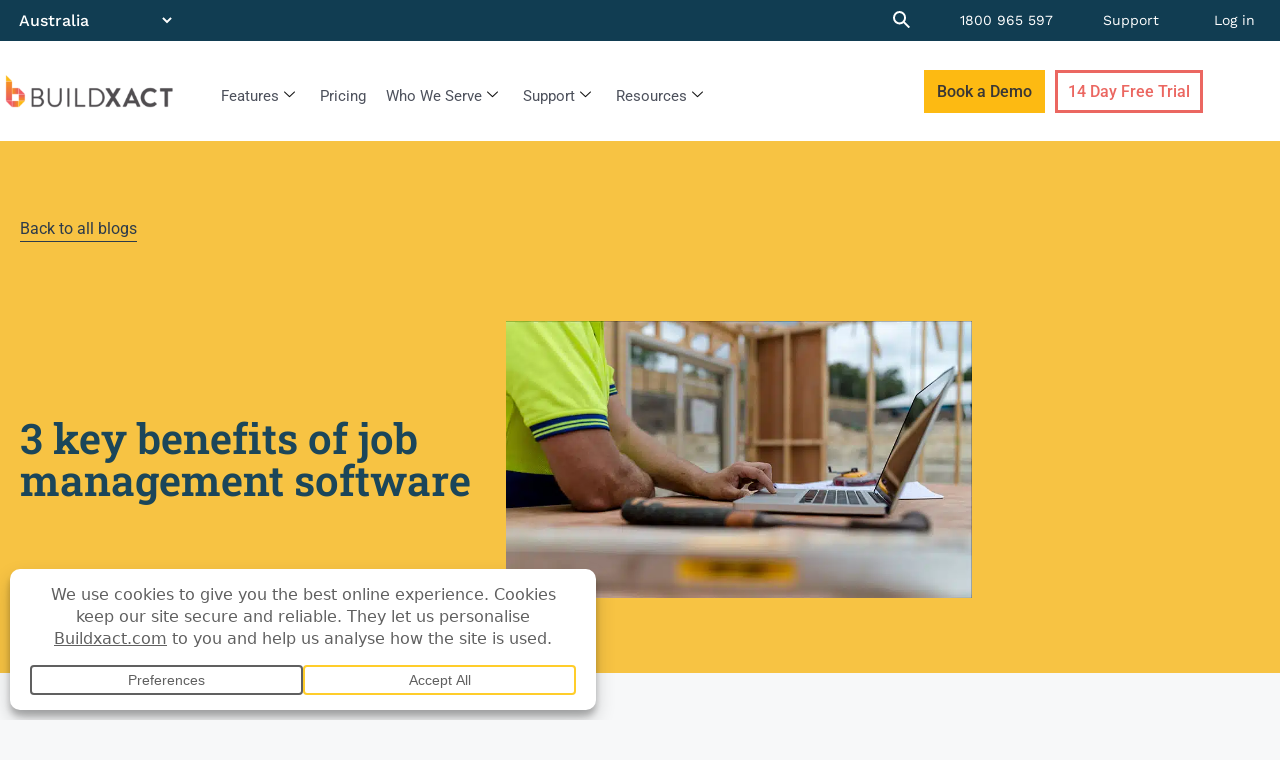

--- FILE ---
content_type: text/html; charset=UTF-8
request_url: https://www.buildxact.com/au/blog/3-key-benefits-of-job-management-software/
body_size: 101809
content:
<!DOCTYPE html>
<html lang="en-AU">
<head><meta charset="UTF-8"><script>if(navigator.userAgent.match(/MSIE|Internet Explorer/i)||navigator.userAgent.match(/Trident\/7\..*?rv:11/i)){var href=document.location.href;if(!href.match(/[?&]nowprocket/)){if(href.indexOf("?")==-1){if(href.indexOf("#")==-1){document.location.href=href+"?nowprocket=1"}else{document.location.href=href.replace("#","?nowprocket=1#")}}else{if(href.indexOf("#")==-1){document.location.href=href+"&nowprocket=1"}else{document.location.href=href.replace("#","&nowprocket=1#")}}}}</script><script>(()=>{class RocketLazyLoadScripts{constructor(){this.v="2.0.4",this.userEvents=["keydown","keyup","mousedown","mouseup","mousemove","mouseover","mouseout","touchmove","touchstart","touchend","touchcancel","wheel","click","dblclick","input"],this.attributeEvents=["onblur","onclick","oncontextmenu","ondblclick","onfocus","onmousedown","onmouseenter","onmouseleave","onmousemove","onmouseout","onmouseover","onmouseup","onmousewheel","onscroll","onsubmit"]}async t(){this.i(),this.o(),/iP(ad|hone)/.test(navigator.userAgent)&&this.h(),this.u(),this.l(this),this.m(),this.k(this),this.p(this),this._(),await Promise.all([this.R(),this.L()]),this.lastBreath=Date.now(),this.S(this),this.P(),this.D(),this.O(),this.M(),await this.C(this.delayedScripts.normal),await this.C(this.delayedScripts.defer),await this.C(this.delayedScripts.async),await this.T(),await this.F(),await this.j(),await this.A(),window.dispatchEvent(new Event("rocket-allScriptsLoaded")),this.everythingLoaded=!0,this.lastTouchEnd&&await new Promise(t=>setTimeout(t,500-Date.now()+this.lastTouchEnd)),this.I(),this.H(),this.U(),this.W()}i(){this.CSPIssue=sessionStorage.getItem("rocketCSPIssue"),document.addEventListener("securitypolicyviolation",t=>{this.CSPIssue||"script-src-elem"!==t.violatedDirective||"data"!==t.blockedURI||(this.CSPIssue=!0,sessionStorage.setItem("rocketCSPIssue",!0))},{isRocket:!0})}o(){window.addEventListener("pageshow",t=>{this.persisted=t.persisted,this.realWindowLoadedFired=!0},{isRocket:!0}),window.addEventListener("pagehide",()=>{this.onFirstUserAction=null},{isRocket:!0})}h(){let t;function e(e){t=e}window.addEventListener("touchstart",e,{isRocket:!0}),window.addEventListener("touchend",function i(o){o.changedTouches[0]&&t.changedTouches[0]&&Math.abs(o.changedTouches[0].pageX-t.changedTouches[0].pageX)<10&&Math.abs(o.changedTouches[0].pageY-t.changedTouches[0].pageY)<10&&o.timeStamp-t.timeStamp<200&&(window.removeEventListener("touchstart",e,{isRocket:!0}),window.removeEventListener("touchend",i,{isRocket:!0}),"INPUT"===o.target.tagName&&"text"===o.target.type||(o.target.dispatchEvent(new TouchEvent("touchend",{target:o.target,bubbles:!0})),o.target.dispatchEvent(new MouseEvent("mouseover",{target:o.target,bubbles:!0})),o.target.dispatchEvent(new PointerEvent("click",{target:o.target,bubbles:!0,cancelable:!0,detail:1,clientX:o.changedTouches[0].clientX,clientY:o.changedTouches[0].clientY})),event.preventDefault()))},{isRocket:!0})}q(t){this.userActionTriggered||("mousemove"!==t.type||this.firstMousemoveIgnored?"keyup"===t.type||"mouseover"===t.type||"mouseout"===t.type||(this.userActionTriggered=!0,this.onFirstUserAction&&this.onFirstUserAction()):this.firstMousemoveIgnored=!0),"click"===t.type&&t.preventDefault(),t.stopPropagation(),t.stopImmediatePropagation(),"touchstart"===this.lastEvent&&"touchend"===t.type&&(this.lastTouchEnd=Date.now()),"click"===t.type&&(this.lastTouchEnd=0),this.lastEvent=t.type,t.composedPath&&t.composedPath()[0].getRootNode()instanceof ShadowRoot&&(t.rocketTarget=t.composedPath()[0]),this.savedUserEvents.push(t)}u(){this.savedUserEvents=[],this.userEventHandler=this.q.bind(this),this.userEvents.forEach(t=>window.addEventListener(t,this.userEventHandler,{passive:!1,isRocket:!0})),document.addEventListener("visibilitychange",this.userEventHandler,{isRocket:!0})}U(){this.userEvents.forEach(t=>window.removeEventListener(t,this.userEventHandler,{passive:!1,isRocket:!0})),document.removeEventListener("visibilitychange",this.userEventHandler,{isRocket:!0}),this.savedUserEvents.forEach(t=>{(t.rocketTarget||t.target).dispatchEvent(new window[t.constructor.name](t.type,t))})}m(){const t="return false",e=Array.from(this.attributeEvents,t=>"data-rocket-"+t),i="["+this.attributeEvents.join("],[")+"]",o="[data-rocket-"+this.attributeEvents.join("],[data-rocket-")+"]",s=(e,i,o)=>{o&&o!==t&&(e.setAttribute("data-rocket-"+i,o),e["rocket"+i]=new Function("event",o),e.setAttribute(i,t))};new MutationObserver(t=>{for(const n of t)"attributes"===n.type&&(n.attributeName.startsWith("data-rocket-")||this.everythingLoaded?n.attributeName.startsWith("data-rocket-")&&this.everythingLoaded&&this.N(n.target,n.attributeName.substring(12)):s(n.target,n.attributeName,n.target.getAttribute(n.attributeName))),"childList"===n.type&&n.addedNodes.forEach(t=>{if(t.nodeType===Node.ELEMENT_NODE)if(this.everythingLoaded)for(const i of[t,...t.querySelectorAll(o)])for(const t of i.getAttributeNames())e.includes(t)&&this.N(i,t.substring(12));else for(const e of[t,...t.querySelectorAll(i)])for(const t of e.getAttributeNames())this.attributeEvents.includes(t)&&s(e,t,e.getAttribute(t))})}).observe(document,{subtree:!0,childList:!0,attributeFilter:[...this.attributeEvents,...e]})}I(){this.attributeEvents.forEach(t=>{document.querySelectorAll("[data-rocket-"+t+"]").forEach(e=>{this.N(e,t)})})}N(t,e){const i=t.getAttribute("data-rocket-"+e);i&&(t.setAttribute(e,i),t.removeAttribute("data-rocket-"+e))}k(t){Object.defineProperty(HTMLElement.prototype,"onclick",{get(){return this.rocketonclick||null},set(e){this.rocketonclick=e,this.setAttribute(t.everythingLoaded?"onclick":"data-rocket-onclick","this.rocketonclick(event)")}})}S(t){function e(e,i){let o=e[i];e[i]=null,Object.defineProperty(e,i,{get:()=>o,set(s){t.everythingLoaded?o=s:e["rocket"+i]=o=s}})}e(document,"onreadystatechange"),e(window,"onload"),e(window,"onpageshow");try{Object.defineProperty(document,"readyState",{get:()=>t.rocketReadyState,set(e){t.rocketReadyState=e},configurable:!0}),document.readyState="loading"}catch(t){console.log("WPRocket DJE readyState conflict, bypassing")}}l(t){this.originalAddEventListener=EventTarget.prototype.addEventListener,this.originalRemoveEventListener=EventTarget.prototype.removeEventListener,this.savedEventListeners=[],EventTarget.prototype.addEventListener=function(e,i,o){o&&o.isRocket||!t.B(e,this)&&!t.userEvents.includes(e)||t.B(e,this)&&!t.userActionTriggered||e.startsWith("rocket-")||t.everythingLoaded?t.originalAddEventListener.call(this,e,i,o):(t.savedEventListeners.push({target:this,remove:!1,type:e,func:i,options:o}),"mouseenter"!==e&&"mouseleave"!==e||t.originalAddEventListener.call(this,e,t.savedUserEvents.push,o))},EventTarget.prototype.removeEventListener=function(e,i,o){o&&o.isRocket||!t.B(e,this)&&!t.userEvents.includes(e)||t.B(e,this)&&!t.userActionTriggered||e.startsWith("rocket-")||t.everythingLoaded?t.originalRemoveEventListener.call(this,e,i,o):t.savedEventListeners.push({target:this,remove:!0,type:e,func:i,options:o})}}J(t,e){this.savedEventListeners=this.savedEventListeners.filter(i=>{let o=i.type,s=i.target||window;return e!==o||t!==s||(this.B(o,s)&&(i.type="rocket-"+o),this.$(i),!1)})}H(){EventTarget.prototype.addEventListener=this.originalAddEventListener,EventTarget.prototype.removeEventListener=this.originalRemoveEventListener,this.savedEventListeners.forEach(t=>this.$(t))}$(t){t.remove?this.originalRemoveEventListener.call(t.target,t.type,t.func,t.options):this.originalAddEventListener.call(t.target,t.type,t.func,t.options)}p(t){let e;function i(e){return t.everythingLoaded?e:e.split(" ").map(t=>"load"===t||t.startsWith("load.")?"rocket-jquery-load":t).join(" ")}function o(o){function s(e){const s=o.fn[e];o.fn[e]=o.fn.init.prototype[e]=function(){return this[0]===window&&t.userActionTriggered&&("string"==typeof arguments[0]||arguments[0]instanceof String?arguments[0]=i(arguments[0]):"object"==typeof arguments[0]&&Object.keys(arguments[0]).forEach(t=>{const e=arguments[0][t];delete arguments[0][t],arguments[0][i(t)]=e})),s.apply(this,arguments),this}}if(o&&o.fn&&!t.allJQueries.includes(o)){const e={DOMContentLoaded:[],"rocket-DOMContentLoaded":[]};for(const t in e)document.addEventListener(t,()=>{e[t].forEach(t=>t())},{isRocket:!0});o.fn.ready=o.fn.init.prototype.ready=function(i){function s(){parseInt(o.fn.jquery)>2?setTimeout(()=>i.bind(document)(o)):i.bind(document)(o)}return"function"==typeof i&&(t.realDomReadyFired?!t.userActionTriggered||t.fauxDomReadyFired?s():e["rocket-DOMContentLoaded"].push(s):e.DOMContentLoaded.push(s)),o([])},s("on"),s("one"),s("off"),t.allJQueries.push(o)}e=o}t.allJQueries=[],o(window.jQuery),Object.defineProperty(window,"jQuery",{get:()=>e,set(t){o(t)}})}P(){const t=new Map;document.write=document.writeln=function(e){const i=document.currentScript,o=document.createRange(),s=i.parentElement;let n=t.get(i);void 0===n&&(n=i.nextSibling,t.set(i,n));const c=document.createDocumentFragment();o.setStart(c,0),c.appendChild(o.createContextualFragment(e)),s.insertBefore(c,n)}}async R(){return new Promise(t=>{this.userActionTriggered?t():this.onFirstUserAction=t})}async L(){return new Promise(t=>{document.addEventListener("DOMContentLoaded",()=>{this.realDomReadyFired=!0,t()},{isRocket:!0})})}async j(){return this.realWindowLoadedFired?Promise.resolve():new Promise(t=>{window.addEventListener("load",t,{isRocket:!0})})}M(){this.pendingScripts=[];this.scriptsMutationObserver=new MutationObserver(t=>{for(const e of t)e.addedNodes.forEach(t=>{"SCRIPT"!==t.tagName||t.noModule||t.isWPRocket||this.pendingScripts.push({script:t,promise:new Promise(e=>{const i=()=>{const i=this.pendingScripts.findIndex(e=>e.script===t);i>=0&&this.pendingScripts.splice(i,1),e()};t.addEventListener("load",i,{isRocket:!0}),t.addEventListener("error",i,{isRocket:!0}),setTimeout(i,1e3)})})})}),this.scriptsMutationObserver.observe(document,{childList:!0,subtree:!0})}async F(){await this.X(),this.pendingScripts.length?(await this.pendingScripts[0].promise,await this.F()):this.scriptsMutationObserver.disconnect()}D(){this.delayedScripts={normal:[],async:[],defer:[]},document.querySelectorAll("script[type$=rocketlazyloadscript]").forEach(t=>{t.hasAttribute("data-rocket-src")?t.hasAttribute("async")&&!1!==t.async?this.delayedScripts.async.push(t):t.hasAttribute("defer")&&!1!==t.defer||"module"===t.getAttribute("data-rocket-type")?this.delayedScripts.defer.push(t):this.delayedScripts.normal.push(t):this.delayedScripts.normal.push(t)})}async _(){await this.L();let t=[];document.querySelectorAll("script[type$=rocketlazyloadscript][data-rocket-src]").forEach(e=>{let i=e.getAttribute("data-rocket-src");if(i&&!i.startsWith("data:")){i.startsWith("//")&&(i=location.protocol+i);try{const o=new URL(i).origin;o!==location.origin&&t.push({src:o,crossOrigin:e.crossOrigin||"module"===e.getAttribute("data-rocket-type")})}catch(t){}}}),t=[...new Map(t.map(t=>[JSON.stringify(t),t])).values()],this.Y(t,"preconnect")}async G(t){if(await this.K(),!0!==t.noModule||!("noModule"in HTMLScriptElement.prototype))return new Promise(e=>{let i;function o(){(i||t).setAttribute("data-rocket-status","executed"),e()}try{if(navigator.userAgent.includes("Firefox/")||""===navigator.vendor||this.CSPIssue)i=document.createElement("script"),[...t.attributes].forEach(t=>{let e=t.nodeName;"type"!==e&&("data-rocket-type"===e&&(e="type"),"data-rocket-src"===e&&(e="src"),i.setAttribute(e,t.nodeValue))}),t.text&&(i.text=t.text),t.nonce&&(i.nonce=t.nonce),i.hasAttribute("src")?(i.addEventListener("load",o,{isRocket:!0}),i.addEventListener("error",()=>{i.setAttribute("data-rocket-status","failed-network"),e()},{isRocket:!0}),setTimeout(()=>{i.isConnected||e()},1)):(i.text=t.text,o()),i.isWPRocket=!0,t.parentNode.replaceChild(i,t);else{const i=t.getAttribute("data-rocket-type"),s=t.getAttribute("data-rocket-src");i?(t.type=i,t.removeAttribute("data-rocket-type")):t.removeAttribute("type"),t.addEventListener("load",o,{isRocket:!0}),t.addEventListener("error",i=>{this.CSPIssue&&i.target.src.startsWith("data:")?(console.log("WPRocket: CSP fallback activated"),t.removeAttribute("src"),this.G(t).then(e)):(t.setAttribute("data-rocket-status","failed-network"),e())},{isRocket:!0}),s?(t.fetchPriority="high",t.removeAttribute("data-rocket-src"),t.src=s):t.src="data:text/javascript;base64,"+window.btoa(unescape(encodeURIComponent(t.text)))}}catch(i){t.setAttribute("data-rocket-status","failed-transform"),e()}});t.setAttribute("data-rocket-status","skipped")}async C(t){const e=t.shift();return e?(e.isConnected&&await this.G(e),this.C(t)):Promise.resolve()}O(){this.Y([...this.delayedScripts.normal,...this.delayedScripts.defer,...this.delayedScripts.async],"preload")}Y(t,e){this.trash=this.trash||[];let i=!0;var o=document.createDocumentFragment();t.forEach(t=>{const s=t.getAttribute&&t.getAttribute("data-rocket-src")||t.src;if(s&&!s.startsWith("data:")){const n=document.createElement("link");n.href=s,n.rel=e,"preconnect"!==e&&(n.as="script",n.fetchPriority=i?"high":"low"),t.getAttribute&&"module"===t.getAttribute("data-rocket-type")&&(n.crossOrigin=!0),t.crossOrigin&&(n.crossOrigin=t.crossOrigin),t.integrity&&(n.integrity=t.integrity),t.nonce&&(n.nonce=t.nonce),o.appendChild(n),this.trash.push(n),i=!1}}),document.head.appendChild(o)}W(){this.trash.forEach(t=>t.remove())}async T(){try{document.readyState="interactive"}catch(t){}this.fauxDomReadyFired=!0;try{await this.K(),this.J(document,"readystatechange"),document.dispatchEvent(new Event("rocket-readystatechange")),await this.K(),document.rocketonreadystatechange&&document.rocketonreadystatechange(),await this.K(),this.J(document,"DOMContentLoaded"),document.dispatchEvent(new Event("rocket-DOMContentLoaded")),await this.K(),this.J(window,"DOMContentLoaded"),window.dispatchEvent(new Event("rocket-DOMContentLoaded"))}catch(t){console.error(t)}}async A(){try{document.readyState="complete"}catch(t){}try{await this.K(),this.J(document,"readystatechange"),document.dispatchEvent(new Event("rocket-readystatechange")),await this.K(),document.rocketonreadystatechange&&document.rocketonreadystatechange(),await this.K(),this.J(window,"load"),window.dispatchEvent(new Event("rocket-load")),await this.K(),window.rocketonload&&window.rocketonload(),await this.K(),this.allJQueries.forEach(t=>t(window).trigger("rocket-jquery-load")),await this.K(),this.J(window,"pageshow");const t=new Event("rocket-pageshow");t.persisted=this.persisted,window.dispatchEvent(t),await this.K(),window.rocketonpageshow&&window.rocketonpageshow({persisted:this.persisted})}catch(t){console.error(t)}}async K(){Date.now()-this.lastBreath>45&&(await this.X(),this.lastBreath=Date.now())}async X(){return document.hidden?new Promise(t=>setTimeout(t)):new Promise(t=>requestAnimationFrame(t))}B(t,e){return e===document&&"readystatechange"===t||(e===document&&"DOMContentLoaded"===t||(e===window&&"DOMContentLoaded"===t||(e===window&&"load"===t||e===window&&"pageshow"===t)))}static run(){(new RocketLazyLoadScripts).t()}}RocketLazyLoadScripts.run()})();</script>
	
	<meta name="viewport" content="width=device-width, initial-scale=1.0, viewport-fit=cover" />		<meta name='robots' content='index, follow, max-image-preview:large, max-snippet:-1, max-video-preview:-1' />
<meta name="viewport" content="width=device-width, initial-scale=1">
	<!-- This site is optimized with the Yoast SEO Premium plugin v26.7 (Yoast SEO v26.7) - https://yoast.com/wordpress/plugins/seo/ -->
	<title>3 key benefits of job management software | Buildxact AU</title>
<link data-rocket-prefetch href="https://widget.intercom.io" rel="dns-prefetch">
<link data-rocket-prefetch href="https://cdn.pendo.io" rel="dns-prefetch">
<link data-rocket-prefetch href="https://edge.fullstory.com" rel="dns-prefetch">
<link data-rocket-prefetch href="https://www.googletagmanager.com" rel="dns-prefetch">
<link data-rocket-prefetch href="https://cdnjs.cloudflare.com" rel="dns-prefetch">
<link data-rocket-prefetch href="https://ajax.aspnetcdn.com" rel="dns-prefetch">
<link data-rocket-prefetch href="https://public.api.tofuhq.com" rel="dns-prefetch">
<link data-rocket-prefetch href="https://dev.visualwebsiteoptimizer.com" rel="dns-prefetch">
<link data-rocket-prefetch href="https://cdn.dreamdata.cloud" rel="dns-prefetch">
<link data-rocket-prefetch href="https://ta.gaconnector.com" rel="dns-prefetch">
<link data-rocket-prefetch href="https://tracker.gaconnector.com" rel="dns-prefetch">
<link data-rocket-prefetch href="https://on.buildxact.com" rel="dns-prefetch">
<style id="wpr-usedcss">img:is([sizes=auto i],[sizes^="auto," i]){contain-intrinsic-size:3000px 1500px}img.emoji{display:inline!important;border:none!important;box-shadow:none!important;height:1em!important;width:1em!important;margin:0 .07em!important;vertical-align:-.1em!important;background:0 0!important;padding:0!important}.wp-block-audio{box-sizing:border-box}.wp-block-audio :where(figcaption){margin-bottom:1em;margin-top:.5em}.wp-block-audio audio{min-width:300px;width:100%}.wp-block-button__link{align-content:center;box-sizing:border-box;cursor:pointer;display:inline-block;height:100%;text-align:center;word-break:break-word}.wp-block-button__link.aligncenter{text-align:center}.wp-block-button__link.alignright{text-align:right}:where(.wp-block-button__link){border-radius:9999px;box-shadow:none;padding:calc(.667em + 2px) calc(1.333em + 2px);text-decoration:none}:root :where(.wp-block-button .wp-block-button__link.is-style-outline),:root :where(.wp-block-button.is-style-outline>.wp-block-button__link){border:2px solid;padding:.667em 1.333em}:root :where(.wp-block-button .wp-block-button__link.is-style-outline:not(.has-text-color)),:root :where(.wp-block-button.is-style-outline>.wp-block-button__link:not(.has-text-color)){color:currentColor}:root :where(.wp-block-button .wp-block-button__link.is-style-outline:not(.has-background)),:root :where(.wp-block-button.is-style-outline>.wp-block-button__link:not(.has-background)){background-color:initial;background-image:none}:where(.wp-block-calendar table:not(.has-background) th){background:#ddd}:where(.wp-block-columns){margin-bottom:1.75em}:where(.wp-block-columns.has-background){padding:1.25em 2.375em}:where(.wp-block-post-comments input[type=submit]){border:none}:where(.wp-block-cover-image:not(.has-text-color)),:where(.wp-block-cover:not(.has-text-color)){color:#fff}:where(.wp-block-cover-image.is-light:not(.has-text-color)),:where(.wp-block-cover.is-light:not(.has-text-color)){color:#000}:root :where(.wp-block-cover h1:not(.has-text-color)),:root :where(.wp-block-cover h2:not(.has-text-color)),:root :where(.wp-block-cover h3:not(.has-text-color)),:root :where(.wp-block-cover h4:not(.has-text-color)),:root :where(.wp-block-cover h5:not(.has-text-color)),:root :where(.wp-block-cover h6:not(.has-text-color)),:root :where(.wp-block-cover p:not(.has-text-color)){color:inherit}.wp-block-embed.alignleft,.wp-block-embed.alignright,.wp-block[data-align=left]>[data-type="core/embed"],.wp-block[data-align=right]>[data-type="core/embed"]{max-width:360px;width:100%}.wp-block-embed{overflow-wrap:break-word}.wp-block-embed :where(figcaption){margin-bottom:1em;margin-top:.5em}.wp-block-embed iframe{max-width:100%}:where(.wp-block-file){margin-bottom:1.5em}:where(.wp-block-file__button){border-radius:2em;display:inline-block;padding:.5em 1em}:where(.wp-block-file__button):where(a):active,:where(.wp-block-file__button):where(a):focus,:where(.wp-block-file__button):where(a):hover,:where(.wp-block-file__button):where(a):visited{box-shadow:none;color:#fff;opacity:.85;text-decoration:none}:where(.wp-block-form-input__input){font-size:1em;margin-bottom:.5em;padding:0 .5em}:where(.wp-block-form-input__input)[type=date],:where(.wp-block-form-input__input)[type=datetime-local],:where(.wp-block-form-input__input)[type=datetime],:where(.wp-block-form-input__input)[type=email],:where(.wp-block-form-input__input)[type=month],:where(.wp-block-form-input__input)[type=number],:where(.wp-block-form-input__input)[type=password],:where(.wp-block-form-input__input)[type=search],:where(.wp-block-form-input__input)[type=tel],:where(.wp-block-form-input__input)[type=text],:where(.wp-block-form-input__input)[type=time],:where(.wp-block-form-input__input)[type=url],:where(.wp-block-form-input__input)[type=week]{border-style:solid;border-width:1px;line-height:2;min-height:2em}.wp-block-gallery:not(.has-nested-images){display:flex;flex-wrap:wrap;list-style-type:none;margin:0;padding:0}.wp-block-gallery:not(.has-nested-images) figcaption{flex-grow:1}.wp-block-gallery:not(.has-nested-images).alignleft,.wp-block-gallery:not(.has-nested-images).alignright{max-width:420px;width:100%}:where(.wp-block-group.wp-block-group-is-layout-constrained){position:relative}h1:where(.wp-block-heading).has-background,h2:where(.wp-block-heading).has-background,h3:where(.wp-block-heading).has-background,h4:where(.wp-block-heading).has-background,h5:where(.wp-block-heading).has-background,h6:where(.wp-block-heading).has-background{padding:1.25em 2.375em}.wp-block-image>a,.wp-block-image>figure>a{display:inline-block}.wp-block-image img{box-sizing:border-box;height:auto;max-width:100%;vertical-align:bottom}@media not (prefers-reduced-motion){.wp-block-image img.hide{visibility:hidden}.wp-block-image img.show{animation:.4s show-content-image}}.wp-block-image[style*=border-radius] img,.wp-block-image[style*=border-radius]>a{border-radius:inherit}.wp-block-image.aligncenter{text-align:center}.wp-block-image.alignfull>a,.wp-block-image.alignwide>a{width:100%}.wp-block-image.alignfull img,.wp-block-image.alignwide img{height:auto;width:100%}.wp-block-image .aligncenter,.wp-block-image .alignleft,.wp-block-image .alignright,.wp-block-image.aligncenter,.wp-block-image.alignleft,.wp-block-image.alignright{display:table}.wp-block-image .aligncenter>figcaption,.wp-block-image .alignleft>figcaption,.wp-block-image .alignright>figcaption,.wp-block-image.aligncenter>figcaption,.wp-block-image.alignleft>figcaption,.wp-block-image.alignright>figcaption{caption-side:bottom;display:table-caption}.wp-block-image .alignleft{float:left;margin:.5em 1em .5em 0}.wp-block-image .alignright{float:right;margin:.5em 0 .5em 1em}.wp-block-image .aligncenter{margin-left:auto;margin-right:auto}.wp-block-image :where(figcaption){margin-bottom:1em;margin-top:.5em}:root :where(.wp-block-image.is-style-rounded img,.wp-block-image .is-style-rounded img){border-radius:9999px}.wp-block-image figure{margin:0}@keyframes show-content-image{0%{visibility:hidden}99%{visibility:hidden}to{visibility:visible}}:where(.wp-block-latest-comments:not([style*=line-height] .wp-block-latest-comments__comment)){line-height:1.1}:where(.wp-block-latest-comments:not([style*=line-height] .wp-block-latest-comments__comment-excerpt p)){line-height:1.8}:root :where(.wp-block-latest-posts.is-grid){padding:0}:root :where(.wp-block-latest-posts.wp-block-latest-posts__list){padding-left:0}ol,ul{box-sizing:border-box}:root :where(.wp-block-list.has-background){padding:1.25em 2.375em}:where(.wp-block-navigation.has-background .wp-block-navigation-item a:not(.wp-element-button)),:where(.wp-block-navigation.has-background .wp-block-navigation-submenu a:not(.wp-element-button)){padding:.5em 1em}:where(.wp-block-navigation .wp-block-navigation__submenu-container .wp-block-navigation-item a:not(.wp-element-button)),:where(.wp-block-navigation .wp-block-navigation__submenu-container .wp-block-navigation-submenu a:not(.wp-element-button)),:where(.wp-block-navigation .wp-block-navigation__submenu-container .wp-block-navigation-submenu button.wp-block-navigation-item__content),:where(.wp-block-navigation .wp-block-navigation__submenu-container .wp-block-pages-list__item button.wp-block-navigation-item__content){padding:.5em 1em}:root :where(p.has-background){padding:1.25em 2.375em}:where(p.has-text-color:not(.has-link-color)) a{color:inherit}:where(.wp-block-post-comments-form input:not([type=submit])),:where(.wp-block-post-comments-form textarea){border:1px solid #949494;font-family:inherit;font-size:1em}:where(.wp-block-post-comments-form input:where(:not([type=submit]):not([type=checkbox]))),:where(.wp-block-post-comments-form textarea){padding:calc(.667em + 2px)}:where(.wp-block-post-excerpt){box-sizing:border-box;margin-bottom:var(--wp--style--block-gap);margin-top:var(--wp--style--block-gap)}:where(.wp-block-preformatted.has-background){padding:1.25em 2.375em}:where(.wp-block-search__button){border:1px solid #ccc;padding:6px 10px}:where(.wp-block-search__input){appearance:none;border:1px solid #949494;flex-grow:1;font-family:inherit;font-size:inherit;font-style:inherit;font-weight:inherit;letter-spacing:inherit;line-height:inherit;margin-left:0;margin-right:0;min-width:3rem;padding:8px;text-decoration:unset!important;text-transform:inherit}:where(.wp-block-search__button-inside .wp-block-search__inside-wrapper){background-color:#fff;border:1px solid #949494;box-sizing:border-box;padding:4px}:where(.wp-block-search__button-inside .wp-block-search__inside-wrapper) .wp-block-search__input{border:none;border-radius:0;padding:0 4px}:where(.wp-block-search__button-inside .wp-block-search__inside-wrapper) .wp-block-search__input:focus{outline:0}:where(.wp-block-search__button-inside .wp-block-search__inside-wrapper) :where(.wp-block-search__button){padding:4px 8px}:root :where(.wp-block-separator.is-style-dots){height:auto;line-height:1;text-align:center}:root :where(.wp-block-separator.is-style-dots):before{color:currentColor;content:"···";font-family:serif;font-size:1.5em;letter-spacing:2em;padding-left:2em}:root :where(.wp-block-site-logo.is-style-rounded){border-radius:9999px}:where(.wp-block-social-links:not(.is-style-logos-only)) .wp-social-link{background-color:#f0f0f0;color:#444}:where(.wp-block-social-links:not(.is-style-logos-only)) .wp-social-link-amazon{background-color:#f90;color:#fff}:where(.wp-block-social-links:not(.is-style-logos-only)) .wp-social-link-bandcamp{background-color:#1ea0c3;color:#fff}:where(.wp-block-social-links:not(.is-style-logos-only)) .wp-social-link-behance{background-color:#0757fe;color:#fff}:where(.wp-block-social-links:not(.is-style-logos-only)) .wp-social-link-bluesky{background-color:#0a7aff;color:#fff}:where(.wp-block-social-links:not(.is-style-logos-only)) .wp-social-link-codepen{background-color:#1e1f26;color:#fff}:where(.wp-block-social-links:not(.is-style-logos-only)) .wp-social-link-deviantart{background-color:#02e49b;color:#fff}:where(.wp-block-social-links:not(.is-style-logos-only)) .wp-social-link-discord{background-color:#5865f2;color:#fff}:where(.wp-block-social-links:not(.is-style-logos-only)) .wp-social-link-dribbble{background-color:#e94c89;color:#fff}:where(.wp-block-social-links:not(.is-style-logos-only)) .wp-social-link-dropbox{background-color:#4280ff;color:#fff}:where(.wp-block-social-links:not(.is-style-logos-only)) .wp-social-link-etsy{background-color:#f45800;color:#fff}:where(.wp-block-social-links:not(.is-style-logos-only)) .wp-social-link-facebook{background-color:#0866ff;color:#fff}:where(.wp-block-social-links:not(.is-style-logos-only)) .wp-social-link-fivehundredpx{background-color:#000;color:#fff}:where(.wp-block-social-links:not(.is-style-logos-only)) .wp-social-link-flickr{background-color:#0461dd;color:#fff}:where(.wp-block-social-links:not(.is-style-logos-only)) .wp-social-link-foursquare{background-color:#e65678;color:#fff}:where(.wp-block-social-links:not(.is-style-logos-only)) .wp-social-link-github{background-color:#24292d;color:#fff}:where(.wp-block-social-links:not(.is-style-logos-only)) .wp-social-link-goodreads{background-color:#eceadd;color:#382110}:where(.wp-block-social-links:not(.is-style-logos-only)) .wp-social-link-google{background-color:#ea4434;color:#fff}:where(.wp-block-social-links:not(.is-style-logos-only)) .wp-social-link-gravatar{background-color:#1d4fc4;color:#fff}:where(.wp-block-social-links:not(.is-style-logos-only)) .wp-social-link-instagram{background-color:#f00075;color:#fff}:where(.wp-block-social-links:not(.is-style-logos-only)) .wp-social-link-lastfm{background-color:#e21b24;color:#fff}:where(.wp-block-social-links:not(.is-style-logos-only)) .wp-social-link-linkedin{background-color:#0d66c2;color:#fff}:where(.wp-block-social-links:not(.is-style-logos-only)) .wp-social-link-mastodon{background-color:#3288d4;color:#fff}:where(.wp-block-social-links:not(.is-style-logos-only)) .wp-social-link-medium{background-color:#000;color:#fff}:where(.wp-block-social-links:not(.is-style-logos-only)) .wp-social-link-meetup{background-color:#f6405f;color:#fff}:where(.wp-block-social-links:not(.is-style-logos-only)) .wp-social-link-patreon{background-color:#000;color:#fff}:where(.wp-block-social-links:not(.is-style-logos-only)) .wp-social-link-pinterest{background-color:#e60122;color:#fff}:where(.wp-block-social-links:not(.is-style-logos-only)) .wp-social-link-pocket{background-color:#ef4155;color:#fff}:where(.wp-block-social-links:not(.is-style-logos-only)) .wp-social-link-reddit{background-color:#ff4500;color:#fff}:where(.wp-block-social-links:not(.is-style-logos-only)) .wp-social-link-skype{background-color:#0478d7;color:#fff}:where(.wp-block-social-links:not(.is-style-logos-only)) .wp-social-link-snapchat{background-color:#fefc00;color:#fff;stroke:#000}:where(.wp-block-social-links:not(.is-style-logos-only)) .wp-social-link-soundcloud{background-color:#ff5600;color:#fff}:where(.wp-block-social-links:not(.is-style-logos-only)) .wp-social-link-spotify{background-color:#1bd760;color:#fff}:where(.wp-block-social-links:not(.is-style-logos-only)) .wp-social-link-telegram{background-color:#2aabee;color:#fff}:where(.wp-block-social-links:not(.is-style-logos-only)) .wp-social-link-threads{background-color:#000;color:#fff}:where(.wp-block-social-links:not(.is-style-logos-only)) .wp-social-link-tiktok{background-color:#000;color:#fff}:where(.wp-block-social-links:not(.is-style-logos-only)) .wp-social-link-tumblr{background-color:#011835;color:#fff}:where(.wp-block-social-links:not(.is-style-logos-only)) .wp-social-link-twitch{background-color:#6440a4;color:#fff}:where(.wp-block-social-links:not(.is-style-logos-only)) .wp-social-link-twitter{background-color:#1da1f2;color:#fff}:where(.wp-block-social-links:not(.is-style-logos-only)) .wp-social-link-vimeo{background-color:#1eb7ea;color:#fff}:where(.wp-block-social-links:not(.is-style-logos-only)) .wp-social-link-vk{background-color:#4680c2;color:#fff}:where(.wp-block-social-links:not(.is-style-logos-only)) .wp-social-link-wordpress{background-color:#3499cd;color:#fff}:where(.wp-block-social-links:not(.is-style-logos-only)) .wp-social-link-whatsapp{background-color:#25d366;color:#fff}:where(.wp-block-social-links:not(.is-style-logos-only)) .wp-social-link-x{background-color:#000;color:#fff}:where(.wp-block-social-links:not(.is-style-logos-only)) .wp-social-link-yelp{background-color:#d32422;color:#fff}:where(.wp-block-social-links:not(.is-style-logos-only)) .wp-social-link-youtube{background-color:red;color:#fff}:where(.wp-block-social-links.is-style-logos-only) .wp-social-link{background:0 0}:where(.wp-block-social-links.is-style-logos-only) .wp-social-link svg{height:1.25em;width:1.25em}:where(.wp-block-social-links.is-style-logos-only) .wp-social-link-amazon{color:#f90}:where(.wp-block-social-links.is-style-logos-only) .wp-social-link-bandcamp{color:#1ea0c3}:where(.wp-block-social-links.is-style-logos-only) .wp-social-link-behance{color:#0757fe}:where(.wp-block-social-links.is-style-logos-only) .wp-social-link-bluesky{color:#0a7aff}:where(.wp-block-social-links.is-style-logos-only) .wp-social-link-codepen{color:#1e1f26}:where(.wp-block-social-links.is-style-logos-only) .wp-social-link-deviantart{color:#02e49b}:where(.wp-block-social-links.is-style-logos-only) .wp-social-link-discord{color:#5865f2}:where(.wp-block-social-links.is-style-logos-only) .wp-social-link-dribbble{color:#e94c89}:where(.wp-block-social-links.is-style-logos-only) .wp-social-link-dropbox{color:#4280ff}:where(.wp-block-social-links.is-style-logos-only) .wp-social-link-etsy{color:#f45800}:where(.wp-block-social-links.is-style-logos-only) .wp-social-link-facebook{color:#0866ff}:where(.wp-block-social-links.is-style-logos-only) .wp-social-link-fivehundredpx{color:#000}:where(.wp-block-social-links.is-style-logos-only) .wp-social-link-flickr{color:#0461dd}:where(.wp-block-social-links.is-style-logos-only) .wp-social-link-foursquare{color:#e65678}:where(.wp-block-social-links.is-style-logos-only) .wp-social-link-github{color:#24292d}:where(.wp-block-social-links.is-style-logos-only) .wp-social-link-goodreads{color:#382110}:where(.wp-block-social-links.is-style-logos-only) .wp-social-link-google{color:#ea4434}:where(.wp-block-social-links.is-style-logos-only) .wp-social-link-gravatar{color:#1d4fc4}:where(.wp-block-social-links.is-style-logos-only) .wp-social-link-instagram{color:#f00075}:where(.wp-block-social-links.is-style-logos-only) .wp-social-link-lastfm{color:#e21b24}:where(.wp-block-social-links.is-style-logos-only) .wp-social-link-linkedin{color:#0d66c2}:where(.wp-block-social-links.is-style-logos-only) .wp-social-link-mastodon{color:#3288d4}:where(.wp-block-social-links.is-style-logos-only) .wp-social-link-medium{color:#000}:where(.wp-block-social-links.is-style-logos-only) .wp-social-link-meetup{color:#f6405f}:where(.wp-block-social-links.is-style-logos-only) .wp-social-link-patreon{color:#000}:where(.wp-block-social-links.is-style-logos-only) .wp-social-link-pinterest{color:#e60122}:where(.wp-block-social-links.is-style-logos-only) .wp-social-link-pocket{color:#ef4155}:where(.wp-block-social-links.is-style-logos-only) .wp-social-link-reddit{color:#ff4500}:where(.wp-block-social-links.is-style-logos-only) .wp-social-link-skype{color:#0478d7}:where(.wp-block-social-links.is-style-logos-only) .wp-social-link-snapchat{color:#fff;stroke:#000}:where(.wp-block-social-links.is-style-logos-only) .wp-social-link-soundcloud{color:#ff5600}:where(.wp-block-social-links.is-style-logos-only) .wp-social-link-spotify{color:#1bd760}:where(.wp-block-social-links.is-style-logos-only) .wp-social-link-telegram{color:#2aabee}:where(.wp-block-social-links.is-style-logos-only) .wp-social-link-threads{color:#000}:where(.wp-block-social-links.is-style-logos-only) .wp-social-link-tiktok{color:#000}:where(.wp-block-social-links.is-style-logos-only) .wp-social-link-tumblr{color:#011835}:where(.wp-block-social-links.is-style-logos-only) .wp-social-link-twitch{color:#6440a4}:where(.wp-block-social-links.is-style-logos-only) .wp-social-link-twitter{color:#1da1f2}:where(.wp-block-social-links.is-style-logos-only) .wp-social-link-vimeo{color:#1eb7ea}:where(.wp-block-social-links.is-style-logos-only) .wp-social-link-vk{color:#4680c2}:where(.wp-block-social-links.is-style-logos-only) .wp-social-link-whatsapp{color:#25d366}:where(.wp-block-social-links.is-style-logos-only) .wp-social-link-wordpress{color:#3499cd}:where(.wp-block-social-links.is-style-logos-only) .wp-social-link-x{color:#000}:where(.wp-block-social-links.is-style-logos-only) .wp-social-link-yelp{color:#d32422}:where(.wp-block-social-links.is-style-logos-only) .wp-social-link-youtube{color:red}:root :where(.wp-block-social-links .wp-social-link a){padding:.25em}:root :where(.wp-block-social-links.is-style-logos-only .wp-social-link a){padding:0}:root :where(.wp-block-social-links.is-style-pill-shape .wp-social-link a){padding-left:.6666666667em;padding-right:.6666666667em}:root :where(.wp-block-tag-cloud.is-style-outline){display:flex;flex-wrap:wrap;gap:1ch}:root :where(.wp-block-tag-cloud.is-style-outline a){border:1px solid;font-size:unset!important;margin-right:0;padding:1ch 2ch;text-decoration:none!important}.wp-block-table{overflow-x:auto}.wp-block-table table{border-collapse:collapse;width:100%}.wp-block-table thead{border-bottom:3px solid}.wp-block-table tfoot{border-top:3px solid}.wp-block-table td,.wp-block-table th{border:1px solid;padding:.5em}.wp-block-table.aligncenter,.wp-block-table.alignleft,.wp-block-table.alignright{display:table;width:auto}.wp-block-table.aligncenter td,.wp-block-table.aligncenter th,.wp-block-table.alignleft td,.wp-block-table.alignleft th,.wp-block-table.alignright td,.wp-block-table.alignright th{word-break:break-word}.wp-block-table .has-border-color td,.wp-block-table .has-border-color th,.wp-block-table .has-border-color tr,.wp-block-table .has-border-color>*{border-color:inherit}.wp-block-table table[style*=border-top-color] tr:first-child,.wp-block-table table[style*=border-top-color] tr:first-child td,.wp-block-table table[style*=border-top-color] tr:first-child th,.wp-block-table table[style*=border-top-color]>*,.wp-block-table table[style*=border-top-color]>* td,.wp-block-table table[style*=border-top-color]>* th{border-top-color:inherit}.wp-block-table table[style*=border-top-color] tr:not(:first-child){border-top-color:initial}.wp-block-table table[style*=border-bottom-color] tr:last-child,.wp-block-table table[style*=border-bottom-color] tr:last-child td,.wp-block-table table[style*=border-bottom-color] tr:last-child th,.wp-block-table table[style*=border-bottom-color]>*,.wp-block-table table[style*=border-bottom-color]>* td,.wp-block-table table[style*=border-bottom-color]>* th{border-bottom-color:inherit}.wp-block-table table[style*=border-bottom-color] tr:not(:last-child){border-bottom-color:initial}.wp-block-table table[style*=border-style] td,.wp-block-table table[style*=border-style] th,.wp-block-table table[style*=border-style] tr,.wp-block-table table[style*=border-style]>*{border-style:inherit}.wp-block-table table[style*=border-width] td,.wp-block-table table[style*=border-width] th,.wp-block-table table[style*=border-width] tr,.wp-block-table table[style*=border-width]>*{border-style:inherit;border-width:inherit}:root :where(.wp-block-table-of-contents){box-sizing:border-box}:where(.wp-block-term-description){box-sizing:border-box;margin-bottom:var(--wp--style--block-gap);margin-top:var(--wp--style--block-gap)}:where(pre.wp-block-verse){font-family:inherit}.wp-block-video{box-sizing:border-box}.wp-block-video video{height:auto;vertical-align:middle;width:100%}@supports (position:sticky){.wp-block-video [poster]{object-fit:cover}}.wp-block-video.aligncenter{text-align:center}.wp-block-video :where(figcaption){margin-bottom:1em;margin-top:.5em}.editor-styles-wrapper{counter-reset:footnotes}:root{--wp-block-synced-color:#7a00df;--wp-block-synced-color--rgb:122,0,223;--wp-bound-block-color:var(--wp-block-synced-color);--wp-editor-canvas-background:#ddd;--wp-admin-theme-color:#007cba;--wp-admin-theme-color--rgb:0,124,186;--wp-admin-theme-color-darker-10:#006ba1;--wp-admin-theme-color-darker-10--rgb:0,107,160.5;--wp-admin-theme-color-darker-20:#005a87;--wp-admin-theme-color-darker-20--rgb:0,90,135;--wp-admin-border-width-focus:2px}@media (min-resolution:192dpi){:root{--wp-admin-border-width-focus:1.5px}}.wp-element-button{cursor:pointer}:root{--wp--preset--font-size--normal:16px;--wp--preset--font-size--huge:42px}.has-fit-text{white-space:nowrap!important}.aligncenter{clear:both}html :where(.has-border-color){border-style:solid}html :where([style*=border-top-color]){border-top-style:solid}html :where([style*=border-right-color]){border-right-style:solid}html :where([style*=border-bottom-color]){border-bottom-style:solid}html :where([style*=border-left-color]){border-left-style:solid}html :where([style*=border-width]){border-style:solid}html :where([style*=border-top-width]){border-top-style:solid}html :where([style*=border-right-width]){border-right-style:solid}html :where([style*=border-bottom-width]){border-bottom-style:solid}html :where([style*=border-left-width]){border-left-style:solid}html :where(img[class*=wp-image-]){height:auto;max-width:100%}:where(figure){margin:0 0 1em}html :where(.is-position-sticky){--wp-admin--admin-bar--position-offset:var(--wp-admin--admin-bar--height,0px)}@media screen and (max-width:600px){html :where(.is-position-sticky){--wp-admin--admin-bar--position-offset:0px}}.wp-block-button__link{color:#fff;background-color:#32373c;border-radius:9999px;box-shadow:none;text-decoration:none;padding:calc(.667em + 2px) calc(1.333em + 2px);font-size:1.125em}:root{--wp--preset--aspect-ratio--square:1;--wp--preset--aspect-ratio--4-3:4/3;--wp--preset--aspect-ratio--3-4:3/4;--wp--preset--aspect-ratio--3-2:3/2;--wp--preset--aspect-ratio--2-3:2/3;--wp--preset--aspect-ratio--16-9:16/9;--wp--preset--aspect-ratio--9-16:9/16;--wp--preset--color--black:#000000;--wp--preset--color--cyan-bluish-gray:#abb8c3;--wp--preset--color--white:#ffffff;--wp--preset--color--pale-pink:#f78da7;--wp--preset--color--vivid-red:#cf2e2e;--wp--preset--color--luminous-vivid-orange:#ff6900;--wp--preset--color--luminous-vivid-amber:#fcb900;--wp--preset--color--light-green-cyan:#7bdcb5;--wp--preset--color--vivid-green-cyan:#00d084;--wp--preset--color--pale-cyan-blue:#8ed1fc;--wp--preset--color--vivid-cyan-blue:#0693e3;--wp--preset--color--vivid-purple:#9b51e0;--wp--preset--color--contrast:var(--contrast);--wp--preset--color--contrast-2:var(--contrast-2);--wp--preset--color--contrast-3:var(--contrast-3);--wp--preset--color--base:var(--base);--wp--preset--color--base-2:var(--base-2);--wp--preset--color--base-3:var(--base-3);--wp--preset--color--accent:var(--accent);--wp--preset--gradient--vivid-cyan-blue-to-vivid-purple:linear-gradient(135deg,rgb(6, 147, 227) 0%,rgb(155, 81, 224) 100%);--wp--preset--gradient--light-green-cyan-to-vivid-green-cyan:linear-gradient(135deg,rgb(122, 220, 180) 0%,rgb(0, 208, 130) 100%);--wp--preset--gradient--luminous-vivid-amber-to-luminous-vivid-orange:linear-gradient(135deg,rgb(252, 185, 0) 0%,rgb(255, 105, 0) 100%);--wp--preset--gradient--luminous-vivid-orange-to-vivid-red:linear-gradient(135deg,rgb(255, 105, 0) 0%,rgb(207, 46, 46) 100%);--wp--preset--gradient--very-light-gray-to-cyan-bluish-gray:linear-gradient(135deg,rgb(238, 238, 238) 0%,rgb(169, 184, 195) 100%);--wp--preset--gradient--cool-to-warm-spectrum:linear-gradient(135deg,rgb(74, 234, 220) 0%,rgb(151, 120, 209) 20%,rgb(207, 42, 186) 40%,rgb(238, 44, 130) 60%,rgb(251, 105, 98) 80%,rgb(254, 248, 76) 100%);--wp--preset--gradient--blush-light-purple:linear-gradient(135deg,rgb(255, 206, 236) 0%,rgb(152, 150, 240) 100%);--wp--preset--gradient--blush-bordeaux:linear-gradient(135deg,rgb(254, 205, 165) 0%,rgb(254, 45, 45) 50%,rgb(107, 0, 62) 100%);--wp--preset--gradient--luminous-dusk:linear-gradient(135deg,rgb(255, 203, 112) 0%,rgb(199, 81, 192) 50%,rgb(65, 88, 208) 100%);--wp--preset--gradient--pale-ocean:linear-gradient(135deg,rgb(255, 245, 203) 0%,rgb(182, 227, 212) 50%,rgb(51, 167, 181) 100%);--wp--preset--gradient--electric-grass:linear-gradient(135deg,rgb(202, 248, 128) 0%,rgb(113, 206, 126) 100%);--wp--preset--gradient--midnight:linear-gradient(135deg,rgb(2, 3, 129) 0%,rgb(40, 116, 252) 100%);--wp--preset--font-size--small:13px;--wp--preset--font-size--medium:20px;--wp--preset--font-size--large:36px;--wp--preset--font-size--x-large:42px;--wp--preset--spacing--20:0.44rem;--wp--preset--spacing--30:0.67rem;--wp--preset--spacing--40:1rem;--wp--preset--spacing--50:1.5rem;--wp--preset--spacing--60:2.25rem;--wp--preset--spacing--70:3.38rem;--wp--preset--spacing--80:5.06rem;--wp--preset--shadow--natural:6px 6px 9px rgba(0, 0, 0, .2);--wp--preset--shadow--deep:12px 12px 50px rgba(0, 0, 0, .4);--wp--preset--shadow--sharp:6px 6px 0px rgba(0, 0, 0, .2);--wp--preset--shadow--outlined:6px 6px 0px -3px rgb(255, 255, 255),6px 6px rgb(0, 0, 0);--wp--preset--shadow--crisp:6px 6px 0px rgb(0, 0, 0)}:where(.is-layout-flex){gap:.5em}:where(.is-layout-grid){gap:.5em}body .is-layout-flex{display:flex}.is-layout-flex{flex-wrap:wrap;align-items:center}.is-layout-flex>:is(*,div){margin:0}body .is-layout-grid{display:grid}.is-layout-grid>:is(*,div){margin:0}:where(.wp-block-post-template.is-layout-flex){gap:1.25em}:where(.wp-block-post-template.is-layout-grid){gap:1.25em}:where(.wp-block-term-template.is-layout-flex){gap:1.25em}:where(.wp-block-term-template.is-layout-grid){gap:1.25em}:where(.wp-block-columns.is-layout-flex){gap:2em}:where(.wp-block-columns.is-layout-grid){gap:2em}:root :where(.wp-block-pullquote){font-size:1.5em;line-height:1.6}body{display:block}.comment{list-style-type:none;padding:0;margin:0}.comment .children{padding-left:30px;margin-top:-30px;border-left:1px solid rgba(0,0,0,.05)}#cancel-comment-reply-link{padding-left:10px}blockquote,body,dd,dl,dt,fieldset,figure,h1,h2,h3,h4,h5,h6,hr,html,iframe,legend,li,ol,p,pre,textarea,ul{margin:0;padding:0;border:0}html{font-family:sans-serif;-webkit-text-size-adjust:100%;-ms-text-size-adjust:100%;-webkit-font-smoothing:antialiased;-moz-osx-font-smoothing:grayscale}main{display:block}progress{vertical-align:baseline}html{box-sizing:border-box}*,::after,::before{box-sizing:inherit}button,input,optgroup,select,textarea{font-family:inherit;font-size:100%;margin:0}[type=search]{-webkit-appearance:textfield;outline-offset:-2px}[type=search]::-webkit-search-decoration{-webkit-appearance:none}::-moz-focus-inner{border-style:none;padding:0}body,button,input,select,textarea{font-family:-apple-system,system-ui,BlinkMacSystemFont,"Segoe UI",Helvetica,Arial,sans-serif,"Apple Color Emoji","Segoe UI Emoji","Segoe UI Symbol";font-weight:400;text-transform:none;font-size:17px;line-height:1.5}p{margin-bottom:1.5em}h1,h2,h3,h4,h5,h6{font-family:inherit;font-size:100%;font-style:inherit;font-weight:inherit}pre{background:rgba(0,0,0,.05);font-family:inherit;font-size:inherit;line-height:normal;margin-bottom:1.5em;padding:20px;overflow:auto;max-width:100%}blockquote{border-left:5px solid rgba(0,0,0,.05);padding:20px;font-size:1.2em;font-style:italic;margin:0 0 1.5em;position:relative}blockquote p:last-child{margin:0}table,td,th{border:1px solid rgba(0,0,0,.1)}table{border-collapse:separate;border-spacing:0;border-width:1px 0 0 1px;margin:0 0 1.5em;width:100%}td,th{padding:8px}th{border-width:0 1px 1px 0}td{border-width:0 1px 1px 0}hr{background-color:rgba(0,0,0,.1);border:0;height:1px;margin-bottom:40px;margin-top:40px}fieldset{padding:0;border:0;min-width:inherit}fieldset legend{padding:0;margin-bottom:1.5em}h1{font-size:42px;margin-bottom:20px;line-height:1.2em;font-weight:400;text-transform:none}h2{font-size:35px;margin-bottom:20px;line-height:1.2em;font-weight:400;text-transform:none}h3{font-size:29px;margin-bottom:20px;line-height:1.2em;font-weight:400;text-transform:none}h4{font-size:24px}h5{font-size:20px}h4,h5,h6{margin-bottom:20px}ol,ul{margin:0 0 1.5em 3em}ul{list-style:disc}ol{list-style:decimal}li>ol,li>ul{margin-bottom:0;margin-left:1.5em}dt{font-weight:700}dd{margin:0 1.5em 1.5em}strong{font-weight:700}cite,dfn,em,i{font-style:italic}address{margin:0 0 1.5em}code,kbd,tt,var{font:15px Monaco,Consolas,"Andale Mono","DejaVu Sans Mono",monospace}abbr{border-bottom:1px dotted #666;cursor:help}ins,mark{text-decoration:none}sub,sup{font-size:75%;height:0;line-height:0;position:relative;vertical-align:baseline}sup{bottom:1ex}sub{top:.5ex}small{font-size:75%}big{font-size:125%}figure{margin:0}table{margin:0 0 1.5em;width:100%}th{font-weight:700}img{height:auto;max-width:100%}button,input[type=button],input[type=reset],input[type=submit]{background:#55555e;color:#fff;border:1px solid transparent;cursor:pointer;-webkit-appearance:button;padding:10px 20px}input[type=email],input[type=number],input[type=password],input[type=search],input[type=tel],input[type=text],input[type=url],select,textarea{border:1px solid;border-radius:0;padding:10px 15px;max-width:100%}textarea{width:100%}a,button,input{transition:color .1s ease-in-out,background-color .1s ease-in-out}a{text-decoration:none}.button{padding:10px 20px;display:inline-block}.using-mouse :focus{outline:0}.using-mouse ::-moz-focus-inner{border:0}.alignleft{float:left;margin-right:1.5em}.alignright{float:right;margin-left:1.5em}.aligncenter{clear:both;display:block;margin:0 auto}.size-full,.size-large,.size-medium{max-width:100%;height:auto}#primary[tabindex="-1"]:focus{outline:0}.main-navigation{z-index:100;padding:0;clear:both;display:block}.main-navigation a{display:block;text-decoration:none;font-weight:400;text-transform:none;font-size:15px}.main-navigation ul{list-style:none;margin:0;padding-left:0}.main-navigation .main-nav ul li a{padding-left:20px;padding-right:20px;line-height:60px}.main-navigation .main-nav>ul{display:flex;flex-wrap:wrap;align-items:center}.main-navigation li{position:relative}.main-navigation .menu-bar-items{display:flex;align-items:center;font-size:15px}.main-navigation .menu-bar-items a{color:inherit}.main-navigation .menu-bar-item{position:relative}.main-navigation .menu-bar-item.search-item{z-index:20}.main-navigation .menu-bar-item>a{padding-left:20px;padding-right:20px;line-height:60px}.sidebar .main-navigation .main-nav{flex-basis:100%}.sidebar .main-navigation .main-nav>ul{flex-direction:column}.sidebar .main-navigation .menu-bar-items{margin:0 auto}.sidebar .main-navigation .menu-bar-items .search-item{order:10}.main-navigation ul ul{display:block;box-shadow:1px 1px 0 rgba(0,0,0,.1);float:left;position:absolute;left:-99999px;opacity:0;z-index:99999;width:200px;text-align:left;top:auto;transition:opacity 80ms linear;transition-delay:0s;pointer-events:none;height:0;overflow:hidden}.main-navigation ul ul a{display:block}.main-navigation ul ul li{width:100%}.main-navigation .main-nav ul ul li a{line-height:normal;padding:10px 20px;font-size:14px}.main-navigation .main-nav ul li.menu-item-has-children>a{padding-right:0;position:relative}.main-navigation:not(.toggled) ul li.sfHover>ul,.main-navigation:not(.toggled) ul li:hover>ul{left:auto;opacity:1;transition-delay:150ms;pointer-events:auto;height:auto;overflow:visible}.main-navigation:not(.toggled) ul ul li.sfHover>ul,.main-navigation:not(.toggled) ul ul li:hover>ul{left:100%;top:0}.nav-float-right .main-navigation ul ul ul{top:0}.menu-item-has-children .dropdown-menu-toggle{display:inline-block;height:100%;clear:both;padding-right:20px;padding-left:10px}.menu-item-has-children ul .dropdown-menu-toggle{padding-top:10px;padding-bottom:10px;margin-top:-10px}.sidebar .menu-item-has-children .dropdown-menu-toggle,nav ul ul .menu-item-has-children .dropdown-menu-toggle{float:right}.sticky{display:block}.wp-block-image figcaption{font-size:13px;text-align:center}.wp-block-gallery{margin-left:0}.gallery{margin-bottom:1.5em}embed,iframe,object{max-width:100%}.widget select{max-width:100%}.sidebar .widget :last-child{margin-bottom:0}.widget ol,.widget ul{margin:0}.widget .search-form{display:flex}.widget .search-form button.search-submit{font-size:15px}.sidebar .widget:last-child{margin-bottom:0}.widget ul li{list-style-type:none;position:relative;margin-bottom:.5em}.widget ul li ul{margin-left:1em;margin-top:.5em}.sidebar .widget{margin-bottom:20px}.featured-image{line-height:0}.separate-containers .featured-image{margin-top:20px}.menu-toggle{display:none}.menu-toggle{padding:0 20px;line-height:60px;margin:0;font-weight:400;text-transform:none;font-size:15px;cursor:pointer}button.menu-toggle{background-color:transparent;flex-grow:1;border:0;text-align:center}button.menu-toggle:active,button.menu-toggle:focus,button.menu-toggle:hover{background-color:transparent}nav.toggled ul ul.sub-menu{width:100%}.toggled .menu-item-has-children .dropdown-menu-toggle{padding-left:20px}.main-navigation.toggled .main-nav{flex-basis:100%;order:3}.main-navigation.toggled .main-nav>ul{display:block}.main-navigation.toggled .main-nav li{width:100%;text-align:left}.main-navigation.toggled .main-nav ul ul{transition:0s;visibility:hidden;box-shadow:none;border-bottom:1px solid rgba(0,0,0,.05)}.main-navigation.toggled .main-nav ul ul li:last-child>ul{border-bottom:0}.main-navigation.toggled .main-nav ul ul.toggled-on{position:relative;top:0;left:auto!important;right:auto!important;width:100%;pointer-events:auto;height:auto;opacity:1;display:block;visibility:visible;float:none}.main-navigation.toggled .menu-item-has-children .dropdown-menu-toggle{float:right}.mobile-menu-control-wrapper{display:none;margin-left:auto;align-items:center}body{background-color:var(--base-2);color:var(--contrast)}a{color:var(--accent)}a{text-decoration:underline}.main-navigation a,.wp-block-button__link,a.button{text-decoration:none}a:active,a:focus,a:hover{color:var(--contrast)}:root{--contrast:#222222;--contrast-2:#575760;--contrast-3:#b2b2be;--base:#f0f0f0;--base-2:#f7f8f9;--base-3:#ffffff;--accent:#1e73be}.mobile-menu-control-wrapper .menu-toggle,.mobile-menu-control-wrapper .menu-toggle:focus,.mobile-menu-control-wrapper .menu-toggle:hover{background-color:rgba(0,0,0,.02)}.main-navigation,.main-navigation ul ul{background-color:var(--base-3)}.main-navigation .main-nav ul li a,.main-navigation .menu-bar-items,.main-navigation .menu-toggle{color:var(--contrast)}.main-navigation .main-nav ul li.sfHover:not([class*=current-menu-])>a,.main-navigation .main-nav ul li:not([class*=current-menu-]):focus>a,.main-navigation .main-nav ul li:not([class*=current-menu-]):hover>a,.main-navigation .menu-bar-item.sfHover>a,.main-navigation .menu-bar-item:hover>a{color:var(--accent)}button.menu-toggle:focus,button.menu-toggle:hover{color:var(--contrast)}.main-navigation .main-nav ul li[class*=current-menu-]>a{color:var(--accent)}.main-navigation .main-nav ul li.search-item.active>a,.main-navigation .menu-bar-items .search-item.active>a{color:var(--accent)}.main-navigation ul ul{background-color:var(--base)}.sidebar .widget{background-color:var(--base-3)}input[type=email],input[type=number],input[type=password],input[type=search],input[type=tel],input[type=text],input[type=url],select,textarea{color:var(--contrast);background-color:var(--base-2);border-color:var(--base)}input[type=email]:focus,input[type=number]:focus,input[type=password]:focus,input[type=search]:focus,input[type=tel]:focus,input[type=text]:focus,input[type=url]:focus,select:focus,textarea:focus{color:var(--contrast);background-color:var(--base-2);border-color:var(--contrast-3)}a.button,a.wp-block-button__link:not(.has-background),button,html input[type=button],input[type=reset],input[type=submit]{color:#fff;background-color:#55555e}a.button:focus,a.button:hover,a.wp-block-button__link:not(.has-background):active,a.wp-block-button__link:not(.has-background):focus,a.wp-block-button__link:not(.has-background):hover,button:focus,button:hover,html input[type=button]:focus,html input[type=button]:hover,input[type=reset]:focus,input[type=reset]:hover,input[type=submit]:focus,input[type=submit]:hover{color:#fff;background-color:#3f4047}.rtl .menu-item-has-children .dropdown-menu-toggle{padding-left:20px}.rtl .main-navigation .main-nav ul li.menu-item-has-children>a{padding-right:20px}@media (max-width:768px){a,body,button,input,select,textarea{transition:all 0s ease-in-out}#main{margin-left:0;margin-right:0}body:not(.no-sidebar) #main{margin-bottom:0}.alignleft,.alignright{float:none;display:block;margin-left:auto;margin-right:auto}.comment .children{padding-left:10px;margin-left:0}.main-navigation .menu-bar-item.sfHover>a,.main-navigation .menu-bar-item:hover>a{background:0 0;color:var(--contrast)}.main-navigation .menu-toggle{display:block}.main-navigation ul,.main-navigation:not(.slideout-navigation):not(.toggled) .main-nav>ul{display:none}}.elementor-widget-video .elementor-widget-container,.elementor-widget-video:not(:has(.elementor-widget-container)){overflow:hidden;transform:translateZ(0)}.elementor-widget-video .elementor-wrapper{aspect-ratio:var(--video-aspect-ratio)}.elementor-widget-video .elementor-wrapper iframe,.elementor-widget-video .elementor-wrapper video{background-color:#000;border:none;display:flex;height:100%;width:100%}.e-con-inner>.elementor-widget-video,.e-con>.elementor-widget-video{width:var(--container-widget-width);--flex-grow:var(--container-widget-flex-grow)}[data-elementor-type=popup]:not(.elementor-edit-area){display:none}.elementor-popup-modal.dialog-type-lightbox{background-color:transparent;display:flex;pointer-events:none;-webkit-user-select:auto;-moz-user-select:auto;user-select:auto}.elementor-popup-modal .dialog-buttons-wrapper,.elementor-popup-modal .dialog-header{display:none}.elementor-popup-modal .dialog-close-button{display:none;inset-inline-end:20px;margin-top:0;opacity:1;pointer-events:all;top:20px;z-index:9999}.elementor-popup-modal .dialog-close-button svg{fill:#1f2124;height:1em;width:1em}.elementor-popup-modal .dialog-widget-content{background-color:#fff;border-radius:0;box-shadow:none;max-height:100%;max-width:100%;overflow:visible;pointer-events:all;width:auto}.elementor-popup-modal .dialog-message{display:flex;max-height:100vh;max-width:100vw;overflow:auto;padding:0;width:640px}.elementor-popup-modal .elementor{width:100%}.elementor-widget-heading .elementor-heading-title[class*=elementor-size-]>a{color:inherit;font-size:inherit;line-height:inherit}.elementor-search-form{display:block;transition:.2s}.elementor-search-form .e-font-icon-svg-container{align-items:center;display:flex;height:100%;justify-content:center;width:100%}.elementor-search-form button,.elementor-search-form input[type=search]{-webkit-appearance:none;-moz-appearance:none;background:0 0;border:0;display:inline-block;font-size:15px;line-height:1;margin:0;min-width:0;padding:0;vertical-align:middle;white-space:normal}.elementor-search-form button:focus,.elementor-search-form input[type=search]:focus{color:inherit;outline:0}.elementor-search-form button{background-color:#69727d;border-radius:0;color:#fff;font-size:var(--e-search-form-submit-icon-size,16px)}.elementor-search-form__container{border:0 solid transparent;display:flex;min-height:50px;overflow:hidden;transition:.2s}.elementor-search-form__container:not(.elementor-search-form--full-screen){background:#f1f2f3}.elementor-search-form__input{color:#3f444b;flex-basis:100%;transition:color .2s}.elementor-search-form__input::-moz-placeholder{color:inherit;font-family:inherit;opacity:.6}.elementor-search-form__input::placeholder{color:inherit;font-family:inherit;opacity:.6}.elementor-search-form--skin-minimal .elementor-search-form__icon{align-items:center;color:#3f444b;display:flex;justify-content:flex-end;opacity:.6;fill:#3f444b;font-size:var(--e-search-form-icon-size-minimal,15px)}.elementor-search-form--skin-minimal .elementor-search-form__icon svg{height:var(--e-search-form-icon-size-minimal,15px);width:var(--e-search-form-icon-size-minimal,15px)}.elementor-search-form--skin-minimal:focus-within{outline-style:solid;outline-width:2px}.elementor-search-form--skin-full_screen .elementor-search-form__container:not(.elementor-search-form--full-screen) .dialog-lightbox-close-button{display:none}.elementor-widget-image{text-align:center}.elementor-widget-image a{display:inline-block}.elementor-widget-image a img[src$=".svg"]{width:48px}.elementor-widget-image img{display:inline-block;vertical-align:middle}.elementor-item:after,.elementor-item:before{display:block;position:absolute;transition:.3s;transition-timing-function:cubic-bezier(.58,.3,.005,1)}.elementor-item:not(:hover):not(:focus):not(.elementor-item-active):not(.highlighted):after,.elementor-item:not(:hover):not(:focus):not(.elementor-item-active):not(.highlighted):before{opacity:0}.elementor-item.highlighted:after,.elementor-item.highlighted:before,.elementor-item:focus:after,.elementor-item:focus:before,.elementor-item:hover:after,.elementor-item:hover:before{transform:scale(1)}.elementor-nav-menu--main .elementor-nav-menu a{transition:.4s}.elementor-nav-menu--main .elementor-nav-menu a,.elementor-nav-menu--main .elementor-nav-menu a.highlighted,.elementor-nav-menu--main .elementor-nav-menu a:focus,.elementor-nav-menu--main .elementor-nav-menu a:hover{padding:13px 20px}.elementor-nav-menu--main .elementor-nav-menu a.current{background:#1f2124;color:#fff}.elementor-nav-menu--main .elementor-nav-menu a.disabled{background:#3f444b;color:#88909b}.elementor-nav-menu--main .elementor-nav-menu ul{border-style:solid;border-width:0;padding:0;position:absolute;width:12em}.elementor-nav-menu--main .elementor-nav-menu span.scroll-down,.elementor-nav-menu--main .elementor-nav-menu span.scroll-up{background:#fff;display:none;height:20px;overflow:hidden;position:absolute;visibility:hidden}.elementor-nav-menu--main .elementor-nav-menu span.scroll-down-arrow,.elementor-nav-menu--main .elementor-nav-menu span.scroll-up-arrow{border:8px dashed transparent;border-bottom:8px solid #33373d;height:0;inset-block-start:-2px;inset-inline-start:50%;margin-inline-start:-8px;overflow:hidden;position:absolute;width:0}.elementor-nav-menu--main .elementor-nav-menu span.scroll-down-arrow{border-color:#33373d transparent transparent;border-style:solid dashed dashed;top:6px}.elementor-nav-menu--main .elementor-nav-menu--dropdown .sub-arrow .e-font-icon-svg,.elementor-nav-menu--main .elementor-nav-menu--dropdown .sub-arrow i{transform:rotate(calc(-90deg * var(--direction-multiplier,1)))}.elementor-nav-menu--main .elementor-nav-menu--dropdown .sub-arrow .e-font-icon-svg{fill:currentColor;height:1em;width:1em}.elementor-widget-nav-menu:not(.elementor-nav-menu--toggle) .elementor-menu-toggle{display:none}.elementor-widget-nav-menu .elementor-widget-container,.elementor-widget-nav-menu:not(:has(.elementor-widget-container)):not([class*=elementor-hidden-]){display:flex;flex-direction:column}.elementor-nav-menu{position:relative;z-index:2}.elementor-nav-menu:after{clear:both;content:" ";display:block;font:0/0 serif;height:0;overflow:hidden;visibility:hidden}.elementor-nav-menu,.elementor-nav-menu li,.elementor-nav-menu ul{display:block;line-height:normal;list-style:none;margin:0;padding:0;-webkit-tap-highlight-color:transparent}.elementor-nav-menu ul{display:none}.elementor-nav-menu ul ul a,.elementor-nav-menu ul ul a:active,.elementor-nav-menu ul ul a:focus,.elementor-nav-menu ul ul a:hover{border-left:16px solid transparent}.elementor-nav-menu ul ul ul a,.elementor-nav-menu ul ul ul a:active,.elementor-nav-menu ul ul ul a:focus,.elementor-nav-menu ul ul ul a:hover{border-left:24px solid transparent}.elementor-nav-menu ul ul ul ul a,.elementor-nav-menu ul ul ul ul a:active,.elementor-nav-menu ul ul ul ul a:focus,.elementor-nav-menu ul ul ul ul a:hover{border-left:32px solid transparent}.elementor-nav-menu ul ul ul ul ul a,.elementor-nav-menu ul ul ul ul ul a:active,.elementor-nav-menu ul ul ul ul ul a:focus,.elementor-nav-menu ul ul ul ul ul a:hover{border-left:40px solid transparent}.elementor-nav-menu a,.elementor-nav-menu li{position:relative}.elementor-nav-menu li{border-width:0}.elementor-nav-menu a{align-items:center;display:flex}.elementor-nav-menu a,.elementor-nav-menu a:focus,.elementor-nav-menu a:hover{line-height:20px;padding:10px 20px}.elementor-nav-menu a.current{background:#1f2124;color:#fff}.elementor-nav-menu a.disabled{color:#88909b;cursor:not-allowed}.elementor-nav-menu .sub-arrow{align-items:center;display:flex;line-height:1;margin-block-end:-10px;margin-block-start:-10px;padding:10px;padding-inline-end:0}.elementor-nav-menu .sub-arrow i{pointer-events:none}.elementor-nav-menu .sub-arrow .e-font-icon-svg{height:1em;width:1em}.elementor-nav-menu--dropdown .elementor-item.highlighted,.elementor-nav-menu--dropdown .elementor-item:focus,.elementor-nav-menu--dropdown .elementor-item:hover,.elementor-sub-item.highlighted,.elementor-sub-item:focus,.elementor-sub-item:hover{background-color:#3f444b;color:#fff}.elementor-menu-toggle{align-items:center;background-color:rgba(0,0,0,.05);border:0 solid;border-radius:3px;color:#33373d;cursor:pointer;display:flex;font-size:var(--nav-menu-icon-size,22px);justify-content:center;padding:.25em}.elementor-menu-toggle.elementor-active .elementor-menu-toggle__icon--open,.elementor-menu-toggle:not(.elementor-active) .elementor-menu-toggle__icon--close{display:none}.elementor-menu-toggle .e-font-icon-svg{fill:#33373d;height:1em;width:1em}.elementor-menu-toggle svg{height:auto;width:1em;fill:var(--nav-menu-icon-color,currentColor)}span.elementor-menu-toggle__icon--close,span.elementor-menu-toggle__icon--open{line-height:1}.elementor-nav-menu--dropdown{background-color:#fff;font-size:13px}.elementor-nav-menu--dropdown-none .elementor-menu-toggle,.elementor-nav-menu--dropdown-none .elementor-nav-menu--dropdown{display:none}.elementor-nav-menu--dropdown.elementor-nav-menu__container{margin-top:10px;overflow-x:hidden;overflow-y:auto;transform-origin:top;transition:max-height .3s,transform .3s}.elementor-nav-menu--dropdown.elementor-nav-menu__container .elementor-sub-item{font-size:.85em}.elementor-nav-menu--dropdown a{color:#33373d}.elementor-nav-menu--dropdown a.current{background:#1f2124;color:#fff}.elementor-nav-menu--dropdown a.disabled{color:#b3b3b3}ul.elementor-nav-menu--dropdown a,ul.elementor-nav-menu--dropdown a:focus,ul.elementor-nav-menu--dropdown a:hover{border-inline-start:8px solid transparent;text-shadow:none}.elementor-nav-menu--toggle{--menu-height:100vh}.elementor-nav-menu--toggle .elementor-menu-toggle:not(.elementor-active)+.elementor-nav-menu__container{max-height:0;overflow:hidden;transform:scaleY(0)}.elementor-nav-menu--stretch .elementor-nav-menu__container.elementor-nav-menu--dropdown{position:absolute;z-index:9997}.elementor-widget.elementor-icon-list--layout-inline .elementor-widget-container,.elementor-widget:not(:has(.elementor-widget-container)) .elementor-widget-container{overflow:hidden}.elementor-widget .elementor-icon-list-items.elementor-inline-items{display:flex;flex-wrap:wrap;margin-inline:-8px}.elementor-widget .elementor-icon-list-items.elementor-inline-items .elementor-inline-item{word-break:break-word}.elementor-widget .elementor-icon-list-items.elementor-inline-items .elementor-icon-list-item{margin-inline:8px}.elementor-widget .elementor-icon-list-items.elementor-inline-items .elementor-icon-list-item:after{border-width:0;border-inline-start-width:1px;border-style:solid;height:100%;inset-inline-end:-8px;inset-inline-start:auto;position:relative;width:auto}.elementor-widget .elementor-icon-list-items{list-style-type:none;margin:0;padding:0}.elementor-widget .elementor-icon-list-item{margin:0;padding:0;position:relative}.elementor-widget .elementor-icon-list-item:after{inset-block-end:0;position:absolute;width:100%}.elementor-widget .elementor-icon-list-item,.elementor-widget .elementor-icon-list-item a{align-items:var(--icon-vertical-align,center);display:flex;font-size:inherit}.elementor-widget .elementor-icon-list-icon+.elementor-icon-list-text{align-self:center;padding-inline-start:5px}.elementor-widget .elementor-icon-list-icon{display:flex;inset-block-start:var(--icon-vertical-offset,initial);position:relative}.elementor-widget .elementor-icon-list-icon svg{height:var(--e-icon-list-icon-size,1em);width:var(--e-icon-list-icon-size,1em)}.elementor-widget .elementor-icon-list-icon i{font-size:var(--e-icon-list-icon-size);width:1.25em}.elementor-widget.elementor-widget-icon-list .elementor-icon-list-icon{text-align:var(--e-icon-list-icon-align)}.elementor-widget.elementor-widget-icon-list .elementor-icon-list-icon svg{margin:var(--e-icon-list-icon-margin,0 calc(var(--e-icon-list-icon-size,1em) * .25) 0 0)}.elementor-widget.elementor-list-item-link-full_width a{width:100%}.elementor-widget.elementor-align-center .elementor-icon-list-item,.elementor-widget.elementor-align-center .elementor-icon-list-item a{justify-content:center}.elementor-widget.elementor-align-center .elementor-icon-list-item:after{margin:auto}.elementor-widget.elementor-align-center .elementor-inline-items{justify-content:center}.elementor-widget.elementor-align-end .elementor-icon-list-item,.elementor-widget.elementor-align-end .elementor-icon-list-item a{justify-content:end;text-align:end}.elementor-widget.elementor-align-end .elementor-icon-list-items{justify-content:end}.elementor-widget:not(.elementor-align-end) .elementor-icon-list-item:after{inset-inline-start:0}.elementor-widget:not(.elementor-align-start) .elementor-icon-list-item:after{inset-inline-end:0}@media (max-width:1440px){.elementor-widget.elementor-laptop-align-center .elementor-icon-list-item,.elementor-widget.elementor-laptop-align-center .elementor-icon-list-item a{justify-content:center}.elementor-widget.elementor-laptop-align-center .elementor-icon-list-item:after{margin:auto}.elementor-widget.elementor-laptop-align-center .elementor-inline-items{justify-content:center}.elementor-widget:not(.elementor-laptop-align-end) .elementor-icon-list-item:after{inset-inline-start:0}.elementor-widget:not(.elementor-laptop-align-start) .elementor-icon-list-item:after{inset-inline-end:0}}@media (max-width:1024px){.elementor-widget.elementor-tablet-align-center .elementor-icon-list-item,.elementor-widget.elementor-tablet-align-center .elementor-icon-list-item a{justify-content:center}.elementor-widget.elementor-tablet-align-center .elementor-icon-list-item:after{margin:auto}.elementor-widget.elementor-tablet-align-center .elementor-inline-items{justify-content:center}.elementor-widget:not(.elementor-tablet-align-end) .elementor-icon-list-item:after{inset-inline-start:0}.elementor-widget:not(.elementor-tablet-align-start) .elementor-icon-list-item:after{inset-inline-end:0}}@media (max-width:767px){.elementor-widget.elementor-mobile-align-center .elementor-icon-list-item,.elementor-widget.elementor-mobile-align-center .elementor-icon-list-item a{justify-content:center}.elementor-widget.elementor-mobile-align-center .elementor-icon-list-item:after{margin:auto}.elementor-widget.elementor-mobile-align-center .elementor-inline-items{justify-content:center}.elementor-widget:not(.elementor-mobile-align-end) .elementor-icon-list-item:after{inset-inline-start:0}.elementor-widget:not(.elementor-mobile-align-start) .elementor-icon-list-item:after{inset-inline-end:0}}.elementor .elementor-element ul.elementor-icon-list-items,.elementor-edit-area .elementor-element ul.elementor-icon-list-items{padding:0}.elementor-sticky--active{z-index:99}.e-con.elementor-sticky--active{z-index:var(--z-index,99)}.elementor-widget-table-of-contents .elementor-toc__header-title{color:var(--header-color)}.elementor-widget-table-of-contents.elementor-toc--collapsed .elementor-toc__toggle-button--collapse,.elementor-widget-table-of-contents:not(.elementor-toc--collapsed) .elementor-toc__toggle-button--expand{display:none}.elementor-widget-table-of-contents .elementor-widget-container,.elementor-widget-table-of-contents:not(:has(.elementor-widget-container)){background-color:var(--box-background-color);border:var(--box-border-width,1px) solid var(--box-border-color,#9da5ae);border-radius:var(--box-border-radius,3px);min-height:var(--box-min-height);overflow:hidden;transition:min-height .4s}.elementor-toc__header{align-items:center;background-color:var(--header-background-color);border-bottom:var(--separator-width,1px) solid var(--box-border-color,#9da5ae);display:flex;justify-content:flex-end;padding:var(--box-padding,20px)}.elementor-toc__header-title{color:var(--header-color);flex-grow:1;font-size:18px;margin:0}.elementor-toc__toggle-button{cursor:pointer;display:inline-flex}.elementor-toc__toggle-button i{color:var(--toggle-button-color)}.elementor-toc__toggle-button svg{height:1em;width:1em;fill:var(--toggle-button-color)}.elementor-toc__spinner-container{text-align:center}.elementor-toc__spinner{font-size:2em}.elementor-toc__spinner.e-font-icon-svg{height:1em;width:1em}.elementor-toc__body{max-height:var(--toc-body-max-height);overflow-y:auto;padding:var(--box-padding,20px)}.elementor-toc__body::-webkit-scrollbar{width:7px}.elementor-toc__body::-webkit-scrollbar-thumb{background-color:#babfc5;border-radius:10px}.elementor-toc__list-wrapper{list-style:none;padding:0}.elementor-toc__list-item{margin-bottom:.5em}.elementor-toc__list-item.elementor-item-active{font-weight:700}.elementor-toc__list-item .elementor-toc__list-wrapper{margin-top:.5em;margin-inline-start:var(--nested-list-indent,1em)}.elementor-toc__list-item-text{transition-duration:var(--item-text-transition-duration)}.elementor-toc__list-item-text:hover{color:var(--item-text-hover-color);-webkit-text-decoration:var(--item-text-hover-decoration);text-decoration:var(--item-text-hover-decoration)}.elementor-toc__list-item-text.elementor-item-active{color:var(--item-text-active-color);-webkit-text-decoration:var(--item-text-active-decoration);text-decoration:var(--item-text-active-decoration)}.elementor-toc__list-item-text-wrapper{align-items:center;display:flex}.elementor-toc__list-item-text-wrapper i,.elementor-toc__list-item-text-wrapper:before{color:var(--marker-color);margin-inline-end:8px}.elementor-toc__list-item-text-wrapper svg{margin-inline-end:8px;fill:var(--marker-color);height:var(--marker-size,.5em);width:var(--marker-size,.5em)}.elementor-toc__list-item-text-wrapper i{font-size:var(--marker-size,.5em)}.elementor-toc__list-item-text-wrapper:before{font-size:var(--marker-size,1em)}.elementor-toc--content-ellipsis .elementor-toc__list-item-text{overflow:hidden;text-overflow:ellipsis;white-space:nowrap}.elementor-toc__list-items--collapsible>.elementor-toc__list-wrapper>.elementor-toc__list-item>.elementor-toc__list-wrapper{display:none}.elementor-toc__heading-anchor{position:absolute}.elementor-toc__body .elementor-toc__list-item-text{color:var(--item-text-color);-webkit-text-decoration:var(--item-text-decoration);text-decoration:var(--item-text-decoration);transition-duration:var(--item-text-transition-duration)}.elementor-toc__body .elementor-toc__list-item-text:hover{color:var(--item-text-hover-color);-webkit-text-decoration:var(--item-text-hover-decoration);text-decoration:var(--item-text-hover-decoration)}.elementor-toc__body .elementor-toc__list-item-text.elementor-item-active{color:var(--item-text-active-color);-webkit-text-decoration:var(--item-text-active-decoration);text-decoration:var(--item-text-active-decoration)}ol.elementor-toc__list-wrapper{counter-reset:item}ol.elementor-toc__list-wrapper .elementor-toc__list-item{counter-increment:item}ol.elementor-toc__list-wrapper .elementor-toc__list-item-text-wrapper:before{content:counters(item,".") ". "}.elementor-motion-effects-element,.elementor-motion-effects-layer{transition-duration:1s;transition-property:transform,opacity;transition-timing-function:cubic-bezier(0,.33,.07,1.03)}@media (prefers-reduced-motion:reduce){.elementor-motion-effects-element,.elementor-motion-effects-layer{transition-duration:0s!important}}.elementor-motion-effects-container{height:100%;left:0;overflow:hidden;position:absolute;top:0;transform-origin:var(--e-transform-origin-y) var(--e-transform-origin-x);width:100%}.elementor-motion-effects-layer{background-repeat:no-repeat;background-size:cover;left:0;position:absolute;top:0}.elementor-motion-effects-perspective{perspective:1200px}.elementor-motion-effects-element{transform-origin:var(--e-transform-origin-y) var(--e-transform-origin-x)}.elementor-widget-posts:after{display:none}.elementor-post__thumbnail__link{transition:none}.elementor-posts-container:not(.elementor-posts-masonry){align-items:stretch}.elementor-posts-container .elementor-post{margin:0;padding:0}.elementor-posts-container .elementor-post__excerpt{flex-grow:var(--read-more-alignment,0)}.elementor-posts-container .elementor-post__thumbnail{overflow:hidden}.elementor-posts-container .elementor-post__thumbnail img{display:block;max-height:none;max-width:none;transition:filter .3s;width:100%}.elementor-posts-container .elementor-post__thumbnail__link{display:block;position:relative;width:100%}.elementor-posts-container.elementor-has-item-ratio .elementor-post__thumbnail{inset:0}.elementor-posts-container.elementor-has-item-ratio .elementor-post__thumbnail img{height:auto;left:calc(50% + 1px);position:absolute;top:calc(50% + 1px);transform:scale(1.01) translate(-50%,-50%)}.elementor-posts-container.elementor-has-item-ratio .elementor-post__thumbnail.elementor-fit-height img{height:100%;width:auto}.elementor-posts .elementor-post{flex-direction:column;transition-duration:.25s;transition-property:background,border,box-shadow}.elementor-posts .elementor-post__title{font-size:18px;margin:0}.elementor-posts .elementor-post__excerpt{margin-bottom:10px}.elementor-posts .elementor-post__excerpt p{color:#777;font-size:14px;line-height:1.5em;margin:0}.elementor-posts .elementor-post__text{display:var(--item-display,block);flex-direction:column;flex-grow:1}.elementor-posts .elementor-post__meta-data{color:#adadad;font-size:12px;line-height:1.3em;margin-bottom:13px}.elementor-posts .elementor-post__read-more{align-self:flex-start;font-size:12px;font-weight:700}.elementor-posts .elementor-post__thumbnail{position:relative}.elementor-posts--thumbnail-top .elementor-post__thumbnail__link{margin-bottom:20px}.elementor-posts--thumbnail-top .elementor-post__text{width:100%}.elementor-posts--thumbnail-top.elementor-posts--align-left .elementor-post__thumbnail__link{margin-right:auto}.elementor-posts--thumbnail-top.elementor-posts--align-right .elementor-post__thumbnail__link{margin-left:auto}.elementor-posts--thumbnail-top.elementor-posts--align-center .elementor-post__thumbnail__link{margin-inline:auto}.elementor-posts--thumbnail-left .elementor-post__thumbnail__link,.elementor-posts--thumbnail-right .elementor-post__thumbnail__link{flex-shrink:0;width:25%}.elementor-posts--thumbnail-left .elementor-post__thumbnail__link{margin-right:20px;order:0}.elementor-posts--thumbnail-right .elementor-post__thumbnail__link{margin-left:20px;order:5}.elementor-posts--thumbnail-none .elementor-posts-container .elementor-post__thumbnail__link{display:none}.elementor-posts .elementor-post{display:flex}.elementor-posts .elementor-post__card{background-color:#fff;border:0 solid #69727d;border-radius:3px;display:flex;flex-direction:column;min-height:100%;overflow:hidden;position:relative;transition:all .25s;width:100%}.elementor-posts .elementor-post__card .elementor-post__thumbnail{position:relative;transform-style:preserve-3d;-webkit-transform-style:preserve-3d}.elementor-posts .elementor-post__card .elementor-post__thumbnail img{width:calc(100% + 1px)}.elementor-posts .elementor-post__card .elementor-post__text{margin-bottom:0;margin-top:20px;padding:0 30px}.elementor-posts .elementor-post__card .elementor-post__read-more{display:inline-block;margin-bottom:20px}.elementor-posts .elementor-post__card .elementor-post__meta-data{border-top:1px solid #eaeaea;margin-bottom:0;padding:15px 30px}.elementor-posts .elementor-post__card .elementor-post__meta-data span+span:before{margin:0 5px}.elementor-posts .elementor-post__card .elementor-post__title{font-size:21px}.elementor-posts .elementor-post__card .elementor-post__excerpt{line-height:1.7}.elementor-posts .elementor-post__card .elementor-post__excerpt,.elementor-posts .elementor-post__card .elementor-post__title{margin-bottom:25px}.elementor-posts .elementor-post__card .elementor-post__badge,.elementor-posts .elementor-post__card .elementor-post__read-more{text-transform:uppercase}.elementor-posts .elementor-post__badge{background:#69727d;border-radius:999px;color:#fff;font-size:12px;font-weight:400;line-height:1;margin:20px;padding:.6em 1.2em;position:absolute;top:0}.elementor-posts .elementor-posts--skin-cards:not(.elementor-posts-masonry) .elementor-post__meta-data,.elementor-posts--thumbnail-top .elementor-posts--skin-cards:not(.elementor-posts-masonry) .elementor-post__meta-data{margin-top:auto}.elementor-posts--show-avatar .elementor-post__thumbnail__link{margin-bottom:25px}.elementor-posts__hover-gradient .elementor-post__card .elementor-post__thumbnail__link:after{background-image:linear-gradient(0deg,rgba(0,0,0,.35),transparent 75%);background-repeat:no-repeat;bottom:0;content:"";display:block;height:100%;opacity:1;position:absolute;transition:all .3s ease-out;width:100%}.elementor-posts__hover-gradient .elementor-post__card:hover .elementor-post__thumbnail__link:after{opacity:.5}.elementor-posts__hover-zoom-in .elementor-post__card .elementor-post__thumbnail.elementor-fit-height img{height:100%}.elementor-posts__hover-zoom-in .elementor-post__card .elementor-post__thumbnail:not(.elementor-fit-height) img{width:calc(100% + 1px)}.elementor-posts__hover-zoom-in .elementor-post__card:hover .elementor-post__thumbnail.elementor-fit-height img{height:115%}.elementor-posts__hover-zoom-in .elementor-post__card:hover .elementor-post__thumbnail:not(.elementor-fit-height) img{width:115%}.elementor-posts__hover-zoom-out .elementor-post__card .elementor-post__thumbnail.elementor-fit-height img{height:115%}.elementor-posts__hover-zoom-out .elementor-post__card .elementor-post__thumbnail:not(.elementor-fit-height) img{width:115%}.elementor-posts__hover-zoom-out .elementor-post__card:hover .elementor-post__thumbnail.elementor-fit-height img{height:100%}.elementor-posts__hover-zoom-out .elementor-post__card:hover .elementor-post__thumbnail:not(.elementor-fit-height) img{width:calc(100% + 1px)}.elementor-posts__hover-zoom-in .elementor-post__thumbnail img,.elementor-posts__hover-zoom-out .elementor-post__thumbnail img{transition:filter .3s,height 1s cubic-bezier(0,.25,.07,1),width 1s cubic-bezier(0,.25,.07,1)}.elementor-card-shadow-yes .elementor-post__card{box-shadow:0 0 10px 0 rgba(0,0,0,.15)}.elementor-card-shadow-yes .elementor-post__card:hover{box-shadow:0 0 30px 0 rgba(0,0,0,.15)}.elementor-posts--skin-full_content article .elementor-post__thumbnail{padding-bottom:0}body.elementor-editor-active .elementor-posts--skin-archive_full_content .elementor-post__thumbnail__link,body.elementor-editor-active .elementor-posts--skin-full_content .elementor-post__thumbnail__link{display:none}body.elementor-editor-active .elementor-posts--show-thumbnail .elementor-post__thumbnail__link{display:block}.elementor-portfolio.elementor-has-item-ratio{transition:height .5s}.elementor-portfolio.elementor-has-item-ratio .elementor-post__thumbnail{background-color:rgba(0,0,0,.1);position:absolute}.elementor-portfolio.elementor-has-item-ratio .elementor-post__thumbnail__link{padding-bottom:56.25%}.elementor-widget-posts:not(:has(>.elementor-widget-container))>.elementor-button-wrapper,.elementor-widget-posts>.elementor-widget-container>.elementor-button-wrapper{margin-top:var(--load-more—spacing,30px)}.elementor-widget-posts:not(:has(>.elementor-widget-container))>.elementor-button-wrapper .elementor-button,.elementor-widget-posts>.elementor-widget-container>.elementor-button-wrapper .elementor-button{cursor:pointer;position:relative}.elementor-kit-5{--e-global-color-primary:#6EC1E4;--e-global-color-secondary:#54595F;--e-global-color-text:#7A7A7A;--e-global-color-accent:#61CE70;--e-global-color-8a8cb80:#FDBA12;--e-global-color-328ca72:#30637B;--e-global-typography-primary-font-family:"Roboto";--e-global-typography-primary-font-weight:600;--e-global-typography-secondary-font-family:"Roboto Slab";--e-global-typography-secondary-font-weight:400;--e-global-typography-text-font-family:"Roboto";--e-global-typography-text-font-weight:400;--e-global-typography-accent-font-family:"Work Sans";--e-global-typography-accent-font-weight:500;--e-global-typography-d31c446-font-family:"Roboto Slab";--e-global-typography-d31c446-font-size:45px;--e-global-typography-d31c446-line-height:55px}.e-con{--container-max-width:1140px}.elementor-widget:not(:last-child){margin-block-end:20px}.elementor-element{--widgets-spacing:20px 20px;--widgets-spacing-row:20px;--widgets-spacing-column:20px}body{overflow-x:hidden}.frame{position:absolute;top:0;left:0;padding-left:2em;padding-right:2em}.resize{position:absolute;top:0;left:0;height:100%;width:50%;overflow:hidden;background-color:#fff}.handle{position:absolute;left:50%;top:0;bottom:0;width:4px;margin-left:-2px;background:rgba(0,0,0,.5);cursor:ew-resize}.handle:after{z-index:99;position:absolute;top:50%;width:32px;height:32px;margin:-18px 0 0 -15px;content:'\21d4';color:#fff;font-weight:700;font-size:26px;text-align:center;line-height:32px;background:#ffb800;border:1px solid #e6a600;border-radius:50%;transition:all .3s ease;box-shadow:0 2px 6px rgba(0,0,0,.3),inset 0 2px 0 rgba(255,255,255,.5),inset 0 60px 50px -30px #ffd466}.draggable:after{width:48px;height:48px;margin:-24px 0 0 -24px;line-height:48px;font-size:30px}@media only screen and (max-width:1024px){.ecs-posts article:last-child{display:none}}.elementor-8086 .elementor-element.elementor-element-65d8f43>.elementor-element-populated{padding:0}.elementor-8086 .elementor-element.elementor-element-e2d4f6d .elementor-wrapper{--video-aspect-ratio:1.77777}#elementor-popup-modal-8086 .dialog-widget-content{background-color:#02010100}#elementor-popup-modal-8086{background-color:rgba(0,0,0,.8);justify-content:center;align-items:center;pointer-events:all}#elementor-popup-modal-8086 .dialog-message{width:640px;height:auto}#elementor-popup-modal-8086 .dialog-close-button{display:flex;top:-10%;font-size:20px}#elementor-popup-modal-8086 .dialog-close-button i{color:#fff}#elementor-popup-modal-8086 .dialog-close-button svg{fill:#FFFFFF}.elementor-8046 .elementor-element.elementor-element-c722748>.elementor-element-populated{padding:0}.elementor-8046 .elementor-element.elementor-element-e9b1209 .elementor-wrapper{--video-aspect-ratio:1.77777}#elementor-popup-modal-8046 .dialog-widget-content{animation-duration:1.2s;background-color:#02010100}#elementor-popup-modal-8046{background-color:rgba(0,0,0,.8);justify-content:center;align-items:center;pointer-events:all}#elementor-popup-modal-8046 .dialog-message{width:640px;height:auto}#elementor-popup-modal-8046 .dialog-close-button{display:flex;top:-10%;font-size:20px}#elementor-popup-modal-8046 .dialog-close-button i{color:#fff}#elementor-popup-modal-8046 .dialog-close-button svg{fill:#FFFFFF}.elementor-8045 .elementor-element.elementor-element-555d13b>.elementor-element-populated{padding:0}.elementor-8045 .elementor-element.elementor-element-4a1a4f4 .elementor-wrapper{--video-aspect-ratio:1.77777}#elementor-popup-modal-8045 .dialog-widget-content{animation-duration:1.2s;background-color:#02010100}#elementor-popup-modal-8045{background-color:rgba(0,0,0,.8);justify-content:center;align-items:center;pointer-events:all}#elementor-popup-modal-8045 .dialog-message{width:640px;height:auto}#elementor-popup-modal-8045 .dialog-close-button{display:flex;top:-10%;font-size:20px}body:not(.rtl) #elementor-popup-modal-8045 .dialog-close-button{right:0}body.rtl #elementor-popup-modal-8045 .dialog-close-button{left:0}#elementor-popup-modal-8045 .dialog-close-button i{color:#fff}#elementor-popup-modal-8045 .dialog-close-button svg{fill:#FFFFFF}.elementor-8044 .elementor-element.elementor-element-c5e45c7>.elementor-element-populated{padding:0}.elementor-8044 .elementor-element.elementor-element-ede6290 .elementor-wrapper{--video-aspect-ratio:1.77777}#elementor-popup-modal-8044 .dialog-widget-content{animation-duration:1.2s;background-color:#02010100}#elementor-popup-modal-8044{background-color:rgba(0,0,0,.8);justify-content:center;align-items:center;pointer-events:all}#elementor-popup-modal-8044 .dialog-message{width:640px;height:auto}#elementor-popup-modal-8044 .dialog-close-button{display:flex;top:-10%;font-size:20px}body:not(.rtl) #elementor-popup-modal-8044 .dialog-close-button{right:0}body.rtl #elementor-popup-modal-8044 .dialog-close-button{left:0}#elementor-popup-modal-8044 .dialog-close-button i{color:#fff}#elementor-popup-modal-8044 .dialog-close-button svg{fill:#FFFFFF}.elementor-303 .elementor-element.elementor-element-5704e3f>.elementor-container{max-width:810px}.elementor-303 .elementor-element.elementor-element-5704e3f{z-index:9}.elementor-303 .elementor-element.elementor-element-1b003a4>.elementor-widget-container{margin:0 0 2rem}.elementor-303 .elementor-element.elementor-element-1b003a4{text-align:center}.elementor-303 .elementor-element.elementor-element-1b003a4 .elementor-heading-title{font-family:"Roboto Slab",Sans-serif;font-size:5.8rem;font-weight:600;color:#fff}.elementor-widget-search-form input[type=search].elementor-search-form__input{font-family:var( --e-global-typography-text-font-family ),Sans-serif;font-weight:var(--e-global-typography-text-font-weight)}.elementor-widget-search-form .elementor-lightbox .dialog-lightbox-close-button,.elementor-widget-search-form .elementor-lightbox .dialog-lightbox-close-button:hover,.elementor-widget-search-form .elementor-search-form__icon,.elementor-widget-search-form .elementor-search-form__input{color:var(--e-global-color-text);fill:var(--e-global-color-text)}.elementor-303 .elementor-element.elementor-element-fc79898 .elementor-search-form__container{min-height:100px}.elementor-303 .elementor-element.elementor-element-fc79898 .elementor-search-form__submit{min-width:100px}body:not(.rtl) .elementor-303 .elementor-element.elementor-element-fc79898 .elementor-search-form__icon{padding-left:calc(100px / 3)}body.rtl .elementor-303 .elementor-element.elementor-element-fc79898 .elementor-search-form__icon{padding-right:calc(100px / 3)}.elementor-303 .elementor-element.elementor-element-fc79898 .elementor-search-form__input,.elementor-303 .elementor-element.elementor-element-fc79898.elementor-search-form--button-type-text .elementor-search-form__submit{padding-left:calc(100px / 3);padding-right:calc(100px / 3)}.elementor-303 .elementor-element.elementor-element-fc79898 .elementor-search-form__icon{--e-search-form-icon-size-minimal:22px}.elementor-303 .elementor-element.elementor-element-fc79898 input[type=search].elementor-search-form__input{font-family:Roboto,Sans-serif;font-size:2.2rem;font-weight:500}.elementor-303 .elementor-element.elementor-element-fc79898 .elementor-lightbox .dialog-lightbox-close-button,.elementor-303 .elementor-element.elementor-element-fc79898 .elementor-lightbox .dialog-lightbox-close-button:hover,.elementor-303 .elementor-element.elementor-element-fc79898 .elementor-search-form__icon,.elementor-303 .elementor-element.elementor-element-fc79898 .elementor-search-form__input,.elementor-303 .elementor-element.elementor-element-fc79898.elementor-search-form--skin-full_screen input[type=search].elementor-search-form__input{color:#868686;fill:#868686}.elementor-303 .elementor-element.elementor-element-fc79898:not(.elementor-search-form--skin-full_screen) .elementor-search-form__container{background-color:#efefef;border-radius:0}.elementor-303 .elementor-element.elementor-element-fc79898.elementor-search-form--skin-full_screen input[type=search].elementor-search-form__input{background-color:#efefef;border-radius:0}.elementor-303 .elementor-element.elementor-element-fc79898 .elementor-lightbox .dialog-lightbox-close-button:hover,.elementor-303 .elementor-element.elementor-element-fc79898 .elementor-search-form--focus .elementor-search-form__icon,.elementor-303 .elementor-element.elementor-element-fc79898.elementor-search-form--skin-full_screen input[type=search].elementor-search-form__input:focus,.elementor-303 .elementor-element.elementor-element-fc79898:not(.elementor-search-form--skin-full_screen) .elementor-search-form--focus .elementor-search-form__input{color:#000;fill:#000000}.elementor-303 .elementor-element.elementor-element-fc79898:not(.elementor-search-form--skin-full_screen) .elementor-search-form--focus .elementor-search-form__container{background-color:#efefef}.elementor-303 .elementor-element.elementor-element-fc79898.elementor-search-form--skin-full_screen input[type=search].elementor-search-form__input:focus{background-color:#efefef}#elementor-popup-modal-303 .dialog-widget-content{background-color:transparent;background-image:linear-gradient(20deg,#ff8300 30%,#c9313a 100%)}#elementor-popup-modal-303 .dialog-message{width:100vw;height:100vh;align-items:center}#elementor-popup-modal-303{justify-content:center;align-items:center}#elementor-popup-modal-303 .dialog-close-button{display:flex;top:240px;font-size:30px}body:not(.rtl) #elementor-popup-modal-303 .dialog-close-button{right:190px}body.rtl #elementor-popup-modal-303 .dialog-close-button{left:190px}#elementor-popup-modal-303 .dialog-close-button i{color:#fff}#elementor-popup-modal-303 .dialog-close-button svg{fill:#FFFFFF}@media(max-width:1440px){#elementor-popup-modal-303 .dialog-close-button{top:200px}body:not(.rtl) #elementor-popup-modal-303 .dialog-close-button{right:110px}body.rtl #elementor-popup-modal-303 .dialog-close-button{left:110px}}@media(max-width:1024px){.elementor-section.elementor-section-boxed>.elementor-container{max-width:1024px}.e-con{--container-max-width:1024px}.elementor-303 .elementor-element.elementor-element-5704e3f{margin-top:0;margin-bottom:0}.elementor-303 .elementor-element.elementor-element-1b003a4 .elementor-heading-title{font-size:4rem}.elementor-303 .elementor-element.elementor-element-fc79898 input[type=search].elementor-search-form__input{font-size:1.8rem}body:not(.rtl) #elementor-popup-modal-303 .dialog-close-button{right:80px}body.rtl #elementor-popup-modal-303 .dialog-close-button{left:80px}#elementor-popup-modal-303 .dialog-close-button{font-size:20px}}@media(max-width:767px){.elementor-kit-5{--e-global-typography-d31c446-font-size:29px;--e-global-typography-d31c446-line-height:36px}.elementor-section.elementor-section-boxed>.elementor-container{max-width:767px}.e-con{--container-max-width:767px}.elementor-303 .elementor-element.elementor-element-1b003a4 .elementor-heading-title{font-size:3rem}#elementor-popup-modal-303{justify-content:center;align-items:center}body:not(.rtl) #elementor-popup-modal-303 .dialog-close-button{right:30px}body.rtl #elementor-popup-modal-303 .dialog-close-button{left:30px}}.search-popup{z-index:99999!important}.elementor-19 .elementor-element.elementor-element-9f3ac24>.elementor-container>.elementor-column>.elementor-widget-wrap{align-content:center;align-items:center}.elementor-19 .elementor-element.elementor-element-9f3ac24:not(.elementor-motion-effects-element-type-background),.elementor-19 .elementor-element.elementor-element-9f3ac24>.elementor-motion-effects-container>.elementor-motion-effects-layer{background-color:#305364}.elementor-19 .elementor-element.elementor-element-9f3ac24{transition:background .3s,border .3s,border-radius .3s,box-shadow .3s;padding:1rem 0 2rem}.elementor-19 .elementor-element.elementor-element-9f3ac24>.elementor-background-overlay{transition:background .3s,border-radius .3s,opacity .3s}.elementor-19 .elementor-element.elementor-element-e8414f4{text-align:start}.elementor-19 .elementor-element.elementor-element-e8414f4 img{width:100%;max-width:18vw}.elementor-19 .elementor-element.elementor-element-594ff03{width:auto;max-width:auto;text-align:start}.elementor-19 .elementor-element.elementor-element-594ff03>.elementor-widget-container{padding:1.5rem 2rem}.elementor-19 .elementor-element.elementor-element-594ff03 img{opacity:100;filter:brightness( 10000% ) contrast( 10000% ) saturate( 152% ) blur( 0px ) hue-rotate( 0deg )}.elementor-19 .elementor-element.elementor-element-f14851a .elementor-menu-toggle{margin-left:auto;background-color:#fffFFF00}.elementor-19 .elementor-element.elementor-element-f14851a .elementor-menu-toggle,.elementor-19 .elementor-element.elementor-element-f14851a .elementor-nav-menu--dropdown a{color:#fff;fill:#FFFFFF}.elementor-19 .elementor-element.elementor-element-f14851a .elementor-nav-menu--dropdown{background-color:#305364}.elementor-19 .elementor-element.elementor-element-f14851a .elementor-nav-menu--dropdown a.elementor-item-active,.elementor-19 .elementor-element.elementor-element-f14851a .elementor-nav-menu--dropdown a.highlighted,.elementor-19 .elementor-element.elementor-element-f14851a .elementor-nav-menu--dropdown a:focus,.elementor-19 .elementor-element.elementor-element-f14851a .elementor-nav-menu--dropdown a:hover{background-color:#02010100}.elementor-19 .elementor-element.elementor-element-f14851a .elementor-nav-menu--dropdown .elementor-item,.elementor-19 .elementor-element.elementor-element-f14851a .elementor-nav-menu--dropdown .elementor-sub-item{font-family:Roboto,Sans-serif;font-size:1.6rem;font-weight:500}.elementor-19 .elementor-element.elementor-element-f14851a .elementor-nav-menu--dropdown a{padding-left:40px;padding-right:40px;padding-top:20px;padding-bottom:20px}.elementor-19 .elementor-element.elementor-element-f14851a .elementor-nav-menu--dropdown li:not(:last-child){border-style:solid;border-color:#fffFFF36;border-bottom-width:1px}.elementor-19 .elementor-element.elementor-element-f14851a div.elementor-menu-toggle{color:#fff}.elementor-19 .elementor-element.elementor-element-f14851a div.elementor-menu-toggle svg{fill:#FFFFFF}.elementor-19 .elementor-element.elementor-element-32fb832c>.elementor-container>.elementor-column>.elementor-widget-wrap{align-content:space-evenly;align-items:space-evenly}.elementor-19 .elementor-element.elementor-element-32fb832c:not(.elementor-motion-effects-element-type-background),.elementor-19 .elementor-element.elementor-element-32fb832c>.elementor-motion-effects-container>.elementor-motion-effects-layer{background-color:#fff}.elementor-19 .elementor-element.elementor-element-32fb832c>.elementor-background-overlay{background-color:#fff;opacity:.5;transition:background .3s,border-radius .3s,opacity .3s}.elementor-19 .elementor-element.elementor-element-32fb832c{transition:background .3s,border .3s,border-radius .3s,box-shadow .3s;margin-top:0;margin-bottom:0;padding:0}.elementor-bc-flex-widget .elementor-19 .elementor-element.elementor-element-5bf389ff.elementor-column .elementor-widget-wrap{align-items:flex-start}.elementor-19 .elementor-element.elementor-element-5bf389ff.elementor-column.elementor-element[data-element_type=column]>.elementor-widget-wrap.elementor-element-populated{align-content:flex-start;align-items:flex-start}.elementor-19 .elementor-element.elementor-element-5bf389ff>.elementor-widget-wrap>.elementor-widget:not(.elementor-widget__width-auto):not(.elementor-widget__width-initial):not(:last-child):not(.elementor-absolute){margin-block-end:0px}.elementor-19 .elementor-element.elementor-element-5bf389ff>.elementor-element-populated{margin:0;--e-column-margin-right:0px;--e-column-margin-left:0px;padding:0 15px}.elementor-19 .elementor-element.elementor-element-1ffa912e{text-align:start}.elementor-19 .elementor-element.elementor-element-1ffa912e img{width:100%;max-width:100%}.elementor-bc-flex-widget .elementor-19 .elementor-element.elementor-element-54f3eb84.elementor-column .elementor-widget-wrap{align-items:flex-end}.elementor-19 .elementor-element.elementor-element-54f3eb84.elementor-column.elementor-element[data-element_type=column]>.elementor-widget-wrap.elementor-element-populated{align-content:flex-end;align-items:flex-end}.elementor-19 .elementor-element.elementor-element-54f3eb84.elementor-column>.elementor-widget-wrap{justify-content:space-evenly}.elementor-19 .elementor-element.elementor-element-54f3eb84>.elementor-widget-wrap>.elementor-widget:not(.elementor-widget__width-auto):not(.elementor-widget__width-initial):not(:last-child):not(.elementor-absolute){margin-block-end:0px}.elementor-19 .elementor-element.elementor-element-54f3eb84>.elementor-element-populated{padding:0 15px}.elementor-19 .elementor-element.elementor-element-1d84823f .elementskit-navbar-nav .elementskit-submenu-panel>li>a{background-color:#fff;font-family:Roboto,Sans-serif;font-size:16px;font-weight:500;line-height:21px;padding:15px;color:#555060;border-style:solid;border-width:0 0 1px;border-color:#9e9A9A40}.elementor-19 .elementor-element.elementor-element-1d84823f .elementskit-navbar-nav .elementskit-submenu-panel{background-color:#fff;border-radius:0 0 0 0;min-width:220px}.elementor-19 .elementor-element.elementor-element-1d84823f>.elementor-widget-container{margin:0;padding:10px 0 0}.elementor-19 .elementor-element.elementor-element-1d84823f .elementskit-menu-container{height:90px;border-radius:0 0 0 0}.elementor-19 .elementor-element.elementor-element-1d84823f .elementskit-navbar-nav>li>a{font-family:Roboto,Sans-serif;font-size:18px;font-weight:400;line-height:17px;color:#4d515c;padding:0 25px}.elementor-19 .elementor-element.elementor-element-1d84823f .elementskit-navbar-nav>li>a:hover{color:#fdba12}.elementor-19 .elementor-element.elementor-element-1d84823f .elementskit-navbar-nav>li>a:focus{color:#fdba12}.elementor-19 .elementor-element.elementor-element-1d84823f .elementskit-navbar-nav>li>a:active{color:#fdba12}.elementor-19 .elementor-element.elementor-element-1d84823f .elementskit-navbar-nav>li:hover>a{color:#fdba12}.elementor-19 .elementor-element.elementor-element-1d84823f .elementskit-navbar-nav>li:hover>a .elementskit-submenu-indicator{color:#fdba12}.elementor-19 .elementor-element.elementor-element-1d84823f .elementskit-navbar-nav>li>a:hover .elementskit-submenu-indicator{color:#fdba12}.elementor-19 .elementor-element.elementor-element-1d84823f .elementskit-navbar-nav>li>a:focus .elementskit-submenu-indicator{color:#fdba12}.elementor-19 .elementor-element.elementor-element-1d84823f .elementskit-navbar-nav>li>a:active .elementskit-submenu-indicator{color:#fdba12}.elementor-19 .elementor-element.elementor-element-1d84823f .elementskit-navbar-nav>li.current-menu-item>a{color:#4d515c}.elementor-19 .elementor-element.elementor-element-1d84823f .elementskit-navbar-nav>li.current-menu-ancestor>a{color:#4d515c}.elementor-19 .elementor-element.elementor-element-1d84823f .elementskit-navbar-nav>li.current-menu-ancestor>a .elementskit-submenu-indicator{color:#4d515c}.elementor-19 .elementor-element.elementor-element-1d84823f .elementskit-navbar-nav>li>a .elementskit-submenu-indicator{color:#101010;fill:#101010}.elementor-19 .elementor-element.elementor-element-1d84823f .elementskit-navbar-nav>li>a .ekit-submenu-indicator-icon{color:#101010;fill:#101010}.elementor-19 .elementor-element.elementor-element-1d84823f .elementskit-navbar-nav-default .elementskit-dropdown-has>a .elementskit-submenu-indicator{margin:5px}.elementor-19 .elementor-element.elementor-element-1d84823f .elementskit-navbar-nav-default .elementskit-dropdown-has>a .ekit-submenu-indicator-icon{margin:5px}.elementor-19 .elementor-element.elementor-element-1d84823f .elementskit-navbar-nav .elementskit-submenu-panel>li>a:hover{color:#fdba12}.elementor-19 .elementor-element.elementor-element-1d84823f .elementskit-navbar-nav .elementskit-submenu-panel>li>a:focus{color:#fdba12}.elementor-19 .elementor-element.elementor-element-1d84823f .elementskit-navbar-nav .elementskit-submenu-panel>li>a:active{color:#fdba12}.elementor-19 .elementor-element.elementor-element-1d84823f .elementskit-navbar-nav .elementskit-submenu-panel>li:hover>a{color:#fdba12}.elementor-19 .elementor-element.elementor-element-1d84823f .elementskit-navbar-nav .elementskit-submenu-panel>li.current-menu-item>a{color:#865cda!important}.elementor-19 .elementor-element.elementor-element-1d84823f .elementskit-navbar-nav .elementskit-submenu-panel>li:last-child>a{border-style:none}.elementor-19 .elementor-element.elementor-element-1d84823f .elementskit-submenu-panel{padding:0}.elementor-19 .elementor-element.elementor-element-1d84823f .elementskit-menu-hamburger{float:right}.elementor-19 .elementor-element.elementor-element-1d84823f .elementskit-menu-hamburger .elementskit-menu-hamburger-icon{background-color:rgba(0,0,0,.5)}.elementor-19 .elementor-element.elementor-element-1d84823f .elementskit-menu-hamburger>.ekit-menu-icon{color:rgba(0,0,0,.5)}.elementor-19 .elementor-element.elementor-element-1d84823f .elementskit-menu-hamburger:hover .elementskit-menu-hamburger-icon{background-color:rgba(0,0,0,.5)}.elementor-19 .elementor-element.elementor-element-1d84823f .elementskit-menu-hamburger:hover>.ekit-menu-icon{color:rgba(0,0,0,.5)}.elementor-19 .elementor-element.elementor-element-1d84823f .elementskit-menu-close{color:#333}.elementor-19 .elementor-element.elementor-element-1d84823f .elementskit-menu-close:hover{color:rgba(0,0,0,.5)}.elementor-19 .elementor-element.elementor-element-1a45a3ab.elementor-column>.elementor-widget-wrap{justify-content:flex-end}.elementor-19 .elementor-element.elementor-element-1a45a3ab>.elementor-widget-wrap>.elementor-widget:not(.elementor-widget__width-auto):not(.elementor-widget__width-initial):not(:last-child):not(.elementor-absolute){margin-block-end:0px}.elementor-19 .elementor-element.elementor-element-1a45a3ab>.elementor-element-populated{padding:0}.elementor-19 .elementor-element.elementor-element-103199ad .ekit-btn-wraper .elementskit-btn{justify-content:center}.elementor-19 .elementor-element.elementor-element-103199ad .elementskit-btn{background-color:#fdba12;padding:15px 25px;font-family:Roboto,Sans-serif;font-size:18px;font-weight:500;line-height:17px;color:#393735;fill:#393735;border-style:solid;border-color:#fdba12;border-radius:0 0 0 0}.elementor-19 .elementor-element.elementor-element-103199ad{width:initial;max-width:initial}.elementor-19 .elementor-element.elementor-element-103199ad>.elementor-widget-container{margin:0 25px 0 0;padding:0}.elementor-19 .elementor-element.elementor-element-103199ad .elementskit-btn:hover{color:#fff;fill:#ffffff}.elementor-19 .elementor-element.elementor-element-175fb489 .ekit-btn-wraper .elementskit-btn{justify-content:center}.elementor-19 .elementor-element.elementor-element-175fb489 .elementskit-btn{background-color:#fff;padding:15px 25px;font-family:Roboto,Sans-serif;font-size:18px;font-weight:500;line-height:17px;color:#eb6761;fill:#EB6761;border-style:solid;border-color:#eb6761;border-radius:0 0 0 0}.elementor-19 .elementor-element.elementor-element-175fb489{width:initial;max-width:initial}.elementor-19 .elementor-element.elementor-element-175fb489 .elementskit-btn:hover{color:#eb6761;fill:#EB6761}@media(min-width:768px){.elementor-19 .elementor-element.elementor-element-5bf389ff{width:14%}.elementor-19 .elementor-element.elementor-element-54f3eb84{width:56.664%}.elementor-19 .elementor-element.elementor-element-1a45a3ab{width:29%}}@media(max-width:1440px) and (min-width:768px){.elementor-19 .elementor-element.elementor-element-5bf389ff{width:15%}.elementor-19 .elementor-element.elementor-element-54f3eb84{width:56.6%}.elementor-19 .elementor-element.elementor-element-1a45a3ab{width:29%}}@media(max-width:1024px) and (min-width:768px){.elementor-19 .elementor-element.elementor-element-5bf389ff{width:25%}.elementor-19 .elementor-element.elementor-element-54f3eb84{width:40%}.elementor-19 .elementor-element.elementor-element-1a45a3ab{width:35%}}@media(max-width:1440px){.elementor-19 .elementor-element.elementor-element-32fb832c>.elementor-container{min-height:90px}.elementor-19 .elementor-element.elementor-element-32fb832c{padding:0}.elementor-bc-flex-widget .elementor-19 .elementor-element.elementor-element-5bf389ff.elementor-column .elementor-widget-wrap{align-items:center}.elementor-19 .elementor-element.elementor-element-5bf389ff.elementor-column.elementor-element[data-element_type=column]>.elementor-widget-wrap.elementor-element-populated{align-content:center;align-items:center}.elementor-19 .elementor-element.elementor-element-5bf389ff>.elementor-element-populated{padding:0}.elementor-19 .elementor-element.elementor-element-1ffa912e>.elementor-widget-container{margin:0}.elementor-19 .elementor-element.elementor-element-1ffa912e img{width:100%;max-width:270px}.elementor-bc-flex-widget .elementor-19 .elementor-element.elementor-element-54f3eb84.elementor-column .elementor-widget-wrap{align-items:flex-end}.elementor-19 .elementor-element.elementor-element-54f3eb84.elementor-column.elementor-element[data-element_type=column]>.elementor-widget-wrap.elementor-element-populated{align-content:flex-end;align-items:flex-end}.elementor-19 .elementor-element.elementor-element-54f3eb84.elementor-column>.elementor-widget-wrap{justify-content:flex-start}.elementor-19 .elementor-element.elementor-element-54f3eb84>.elementor-element-populated{margin:0 0 0 4%;--e-column-margin-right:0%;--e-column-margin-left:4%;padding:0}.elementor-19 .elementor-element.elementor-element-1d84823f>.elementor-widget-container{padding:10px 5px 0}.elementor-19 .elementor-element.elementor-element-1d84823f .elementskit-navbar-nav>li>a{font-size:15px;line-height:18px;padding:10px}.elementor-19 .elementor-element.elementor-element-1d84823f .elementskit-navbar-nav>li>a:hover{color:#fdba12}.elementor-19 .elementor-element.elementor-element-1d84823f .elementskit-navbar-nav>li>a:focus{color:#fdba12}.elementor-19 .elementor-element.elementor-element-1d84823f .elementskit-navbar-nav>li>a:active{color:#fdba12}.elementor-19 .elementor-element.elementor-element-1d84823f .elementskit-navbar-nav>li:hover>a{color:#fdba12}.elementor-19 .elementor-element.elementor-element-1d84823f .elementskit-navbar-nav>li:hover>a .elementskit-submenu-indicator{color:#fdba12}.elementor-19 .elementor-element.elementor-element-1d84823f .elementskit-navbar-nav>li>a:hover .elementskit-submenu-indicator{color:#fdba12}.elementor-19 .elementor-element.elementor-element-1d84823f .elementskit-navbar-nav>li>a:focus .elementskit-submenu-indicator{color:#fdba12}.elementor-19 .elementor-element.elementor-element-1d84823f .elementskit-navbar-nav>li>a:active .elementskit-submenu-indicator{color:#fdba12}.elementor-19 .elementor-element.elementor-element-1a45a3ab>.elementor-widget-wrap>.elementor-widget:not(.elementor-widget__width-auto):not(.elementor-widget__width-initial):not(:last-child):not(.elementor-absolute){margin-block-end:0px}.elementor-19 .elementor-element.elementor-element-1a45a3ab>.elementor-element-populated{padding:0}.elementor-19 .elementor-element.elementor-element-103199ad{width:auto;max-width:auto}.elementor-19 .elementor-element.elementor-element-103199ad>.elementor-widget-container{margin:0;padding:0}.elementor-19 .elementor-element.elementor-element-103199ad .elementskit-btn{padding:10px;font-size:16px}.elementor-19 .elementor-element.elementor-element-175fb489{width:auto;max-width:auto}.elementor-19 .elementor-element.elementor-element-175fb489>.elementor-widget-container{margin:0 0 0 10px}.elementor-19 .elementor-element.elementor-element-175fb489 .elementskit-btn{padding:10px;font-size:16px}}@media(max-width:1024px){.elementor-19 .elementor-element.elementor-element-9f3ac24{padding:5px 0;z-index:15}.elementor-19 .elementor-element.elementor-element-e8414f4 img{width:200px;max-width:100%}.elementor-19 .elementor-element.elementor-element-670fe15.elementor-column>.elementor-widget-wrap{justify-content:flex-end}.elementor-19 .elementor-element.elementor-element-594ff03>.elementor-widget-container{margin:0 1rem 0 0;padding:0 1rem .5rem}.elementor-19 .elementor-element.elementor-element-594ff03{z-index:9}.elementor-19 .elementor-element.elementor-element-f14851a{width:auto;max-width:auto;--nav-menu-icon-size:25px}.elementor-19 .elementor-element.elementor-element-f14851a .elementor-nav-menu--dropdown a{padding-left:25px;padding-right:25px;padding-top:20px;padding-bottom:20px}.elementor-19 .elementor-element.elementor-element-f14851a .elementor-nav-menu--main>.elementor-nav-menu>li>.elementor-nav-menu--dropdown,.elementor-19 .elementor-element.elementor-element-f14851a .elementor-nav-menu__container.elementor-nav-menu--dropdown{margin-top:16px!important}.elementor-19 .elementor-element.elementor-element-32fb832c{padding:15px 0}.elementor-19 .elementor-element.elementor-element-1d84823f .elementskit-nav-identity-panel{padding:10px 0}.elementor-19 .elementor-element.elementor-element-1d84823f .elementskit-menu-container{max-width:350px;border-radius:0 0 0 0}.elementor-19 .elementor-element.elementor-element-1d84823f .elementskit-navbar-nav>li>a{color:#000;padding:10px 15px}.elementor-19 .elementor-element.elementor-element-1d84823f .elementskit-navbar-nav .elementskit-submenu-panel>li>a{padding:15px}.elementor-19 .elementor-element.elementor-element-1d84823f .elementskit-navbar-nav .elementskit-submenu-panel{border-radius:0 0 0 0}.elementor-19 .elementor-element.elementor-element-1d84823f .elementskit-menu-hamburger{padding:8px;width:45px;border-radius:3px}.elementor-19 .elementor-element.elementor-element-1d84823f .elementskit-menu-close{padding:8px;margin:12px;width:45px;border-radius:3px}.elementor-19 .elementor-element.elementor-element-1d84823f .elementskit-nav-logo>img{max-width:160px;max-height:60px}.elementor-19 .elementor-element.elementor-element-1d84823f .elementskit-nav-logo{margin:5px 0;padding:5px}}@media(max-width:767px){.elementor-19 .elementor-element.elementor-element-9f3ac24{padding:0 0 5px}.elementor-19 .elementor-element.elementor-element-2da7f5d{width:65%}.elementor-bc-flex-widget .elementor-19 .elementor-element.elementor-element-2da7f5d.elementor-column .elementor-widget-wrap{align-items:center}.elementor-19 .elementor-element.elementor-element-2da7f5d.elementor-column.elementor-element[data-element_type=column]>.elementor-widget-wrap.elementor-element-populated{align-content:center;align-items:center}.elementor-19 .elementor-element.elementor-element-e8414f4 img{width:145px;max-width:100%}.elementor-19 .elementor-element.elementor-element-670fe15{width:35%}.elementor-19 .elementor-element.elementor-element-594ff03>.elementor-widget-container{padding:0 1rem}.elementor-19 .elementor-element.elementor-element-594ff03{z-index:9}.elementor-19 .elementor-element.elementor-element-f14851a{z-index:15}.elementor-19 .elementor-element.elementor-element-f14851a .elementor-nav-menu--dropdown a{padding-left:25px;padding-right:25px;padding-top:20px;padding-bottom:20px}.elementor-19 .elementor-element.elementor-element-f14851a .elementor-nav-menu--main>.elementor-nav-menu>li>.elementor-nav-menu--dropdown,.elementor-19 .elementor-element.elementor-element-f14851a .elementor-nav-menu__container.elementor-nav-menu--dropdown{margin-top:14px!important}.elementor-19 .elementor-element.elementor-element-32fb832c{padding:15px}.elementor-19 .elementor-element.elementor-element-5bf389ff{width:60%}.elementor-19 .elementor-element.elementor-element-1ffa912e{width:auto;max-width:auto}.elementor-19 .elementor-element.elementor-element-54f3eb84{width:40%}.elementor-19 .elementor-element.elementor-element-54f3eb84.elementor-column>.elementor-widget-wrap{justify-content:center}.elementor-19 .elementor-element.elementor-element-1d84823f{width:100%;max-width:100%}.elementor-19 .elementor-element.elementor-element-1d84823f .elementskit-menu-container{max-width:100%}.elementor-19 .elementor-element.elementor-element-1d84823f .elementskit-nav-logo>img{max-width:120px;max-height:50px}}.elementor-19 .elementor-element.elementor-element-8d7c48b{padding:0!important}.elementor-19 .elementor-element.elementor-element-1239aef8 .elementskit-navbar-nav .elementskit-submenu-panel>li>a{margin:0 15px}.elementskit-megamenu-panel{width:1000px!important}.none{display:none!important}.swiper-pagination{z-index:5!important}.country-el select{background-color:#113d52;border:0;color:#fff;font-family:"Work Sans",Sans-serif;font-size:16px;font-weight:500;cursor:pointer}.country-el select option{background-color:#113d52;border:0;padding:10px}.header-sec.elementor-sticky--active,.hovered{background-color:#fff!important}.header-sec.elementor-sticky--active .main-nav .elementskit-navbar-nav li a,.hovered .main-nav .elementskit-navbar-nav li a{color:#393735!important}.header-sec.elementor-sticky--active .elementskit-submenu-indicator,.hovered .main-nav .elementskit-submenu-indicator{color:#393735!important}.hovered .elementor-button{background-color:#fdba12!important;color:#000!important}.header-sec.elementor-sticky--active .white-logo,.hovered .white-logo{display:none}.search-pop{cursor:pointer}.main-nav .elementskit-navbar-nav>li>a:hover,.main-nav .elementskit-navbar-nav>li>a:hover i{color:#fdba12!important}ul.country-el img{width:16px;position:relative;top:2px;margin-right:4px}ul.country-el{list-style:none;margin:0;padding:0;width:100%;display:none;position:absolute}ul.country-el li{background-color:#113d52;border:0;color:#fff;font-family:"Work Sans",Sans-serif;font-size:16px;font-weight:500;cursor:pointer;padding:5px 10px;cursor:pointer}ul.country-el li a{color:#fff!important}.main-nav .elementskit-megamenu-panel ul li a:hover{color:#fdba12!important}.nav-mb .sub-arrow i::before{content:"\e994"!important}@media only screen and (max-width:1270px) and (min-width:1141px){.main-nav .elementskit-navbar-nav>li>a{padding:0 20px!important}}@media only screen and (max-width:1150px) and (min-width:1057px){.main-nav .elementskit-navbar-nav>li>a{padding:0 25px!important}}@media only screen and (max-width:1056px) and (min-width:1025px){.main-nav .elementskit-navbar-nav>li>a{padding:0 20px!important}}.try-active .elementor-button{background-color:#fff!important;color:#000!important}.header-sec-mb .elementor-nav-menu{z-index:15}.header-sec-mb.hovered{background-color:#305364!important}.header-sec-mb.hovered .white-logo{display:block}.nav-mb .elementor-nav-menu{padding-top:0;padding-left:3rem;padding-right:3rem;padding-bottom:4rem}.nav-mb .elementor-nav-menu .has-submenu.highlighted{background-color:#557886!important;transition:background-color 0s linear 0s,color 0s linear 0s!important}.nav-mb .elementor-nav-menu li:before{position:absolute;content:'';background-color:#efefef;width:100%;height:.3px;bottom:0;opacity:.5}.nav-mb .sub-menu li:before{display:none}.nav-mb .sub-menu{background-color:#557886!important}.nav-mb .sub-menu li a{padding-left:1.8rem!important;padding-top:1.5rem!important;padding-bottom:1.5rem!important}.nav-mb .elementor-nav-menu .has-submenu{position:relative;justify-content:space-between}.nav-mb .elementor-nav-menu .has-submenu.highlighted i:before{content:"e873"}.nav-mb .sub-menu{padding-bottom:2rem}.nav-mb .sub-menu i{font-size:11px}.nav-mb .sub-menu li a{font-weight:300!important}.nav-mb .sub-menu .has-submenu{flex-wrap:wrap;display:inline-flex;padding-right:5rem!important}.nav-mb .sub-menu .has-submenu:after{width:12px;height:12px;font-size:12px}.phone-btn{position:relative}.phone-btn span:after{content:"(Sales)";font-weight:300;margin-left:1rem}@media only screen and (max-width:768px){.search-el .elementor-search-form__container{min-height:8rem!important}.header-sec.elementor-sticky--active{background-color:#1b465a!important}.header-sec.elementor-sticky--active .white-logo{display:block;margin-top:2px}}.elementor-271 .elementor-element.elementor-element-531bcac:not(.elementor-motion-effects-element-type-background),.elementor-271 .elementor-element.elementor-element-531bcac>.elementor-motion-effects-container>.elementor-motion-effects-layer{background-color:#262e33}.elementor-271 .elementor-element.elementor-element-531bcac{transition:background .3s,border .3s,border-radius .3s,box-shadow .3s;padding:5% 0}.elementor-271 .elementor-element.elementor-element-531bcac>.elementor-background-overlay{transition:background .3s,border-radius .3s,opacity .3s}.elementor-271 .elementor-element.elementor-element-243175a>.elementor-widget-container{margin:-10px 0 30px}.elementor-271 .elementor-element.elementor-element-243175a{text-align:start}.elementor-271 .elementor-element.elementor-element-243175a img{width:100%;max-width:17vw}.elementor-widget-nav-menu .elementor-nav-menu .elementor-item{font-family:var( --e-global-typography-primary-font-family ),Sans-serif;font-weight:var(--e-global-typography-primary-font-weight)}.elementor-widget-nav-menu .elementor-nav-menu--main .elementor-item{color:var(--e-global-color-text);fill:var(--e-global-color-text)}.elementor-widget-nav-menu .elementor-nav-menu--main .elementor-item.highlighted,.elementor-widget-nav-menu .elementor-nav-menu--main .elementor-item:focus,.elementor-widget-nav-menu .elementor-nav-menu--main .elementor-item:hover{color:var(--e-global-color-accent);fill:var(--e-global-color-accent)}.elementor-widget-nav-menu .elementor-nav-menu--main:not(.e--pointer-framed) .elementor-item:after,.elementor-widget-nav-menu .elementor-nav-menu--main:not(.e--pointer-framed) .elementor-item:before{background-color:var(--e-global-color-accent)}.elementor-widget-nav-menu{--e-nav-menu-divider-color:var(--e-global-color-text)}.elementor-widget-nav-menu .elementor-nav-menu--dropdown .elementor-item,.elementor-widget-nav-menu .elementor-nav-menu--dropdown .elementor-sub-item{font-family:var( --e-global-typography-accent-font-family ),Sans-serif;font-weight:var(--e-global-typography-accent-font-weight)}.elementor-271 .elementor-element.elementor-element-a7ec7b2>.elementor-widget-container{margin:0 0 10px}.elementor-271 .elementor-element.elementor-element-a7ec7b2 .elementor-nav-menu .elementor-item{font-family:Roboto,Sans-serif;font-size:2.8rem;font-weight:500}.elementor-271 .elementor-element.elementor-element-a7ec7b2 .elementor-nav-menu--main .elementor-item{color:#fff;fill:#FFFFFF;padding-left:0;padding-right:0;padding-top:0;padding-bottom:0}.elementor-271 .elementor-element.elementor-element-a7ec7b2 .elementor-nav-menu--main .elementor-item.elementor-item-active,.elementor-271 .elementor-element.elementor-element-a7ec7b2 .elementor-nav-menu--main .elementor-item.highlighted,.elementor-271 .elementor-element.elementor-element-a7ec7b2 .elementor-nav-menu--main .elementor-item:focus,.elementor-271 .elementor-element.elementor-element-a7ec7b2 .elementor-nav-menu--main .elementor-item:hover{color:#fff;fill:#FFFFFF}.elementor-271 .elementor-element.elementor-element-a7ec7b2 .elementor-menu-toggle,.elementor-271 .elementor-element.elementor-element-a7ec7b2 .elementor-nav-menu--dropdown a{color:#dbdbdb;fill:#DBDBDB}.elementor-271 .elementor-element.elementor-element-a7ec7b2 .elementor-nav-menu--dropdown{background-color:#02010100}.elementor-271 .elementor-element.elementor-element-a7ec7b2 .elementor-menu-toggle:focus,.elementor-271 .elementor-element.elementor-element-a7ec7b2 .elementor-menu-toggle:hover,.elementor-271 .elementor-element.elementor-element-a7ec7b2 .elementor-nav-menu--dropdown a.elementor-item-active,.elementor-271 .elementor-element.elementor-element-a7ec7b2 .elementor-nav-menu--dropdown a.highlighted,.elementor-271 .elementor-element.elementor-element-a7ec7b2 .elementor-nav-menu--dropdown a:focus,.elementor-271 .elementor-element.elementor-element-a7ec7b2 .elementor-nav-menu--dropdown a:hover{color:#fff}.elementor-271 .elementor-element.elementor-element-a7ec7b2 .elementor-nav-menu--dropdown a.elementor-item-active,.elementor-271 .elementor-element.elementor-element-a7ec7b2 .elementor-nav-menu--dropdown a.highlighted,.elementor-271 .elementor-element.elementor-element-a7ec7b2 .elementor-nav-menu--dropdown a:focus,.elementor-271 .elementor-element.elementor-element-a7ec7b2 .elementor-nav-menu--dropdown a:hover{background-color:#02010100}.elementor-271 .elementor-element.elementor-element-a7ec7b2 .elementor-nav-menu--dropdown .elementor-item,.elementor-271 .elementor-element.elementor-element-a7ec7b2 .elementor-nav-menu--dropdown .elementor-sub-item{font-family:Roboto,Sans-serif;font-size:1.8rem;font-weight:400}.elementor-271 .elementor-element.elementor-element-a7ec7b2 .elementor-nav-menu--dropdown a{padding-left:0;padding-right:0}.elementor-271 .elementor-element.elementor-element-e7d0691>.elementor-widget-container{margin:0 0 28px}.elementor-271 .elementor-element.elementor-element-e7d0691 .elementor-heading-title{font-family:Roboto,Sans-serif;font-size:2.7rem;font-weight:500;color:#fff}.elementor-271 .elementor-element.elementor-element-38151ef>.elementor-widget-container{margin:0}.elementor-271 .elementor-element.elementor-element-38151ef .elementor-nav-menu .elementor-item{font-family:Roboto,Sans-serif;font-size:1.8rem;font-weight:400}.elementor-271 .elementor-element.elementor-element-38151ef .elementor-nav-menu--main .elementor-item{color:#dbdbdb;fill:#DBDBDB;padding-left:0;padding-right:0}.elementor-271 .elementor-element.elementor-element-38151ef .elementor-nav-menu--main .elementor-item.elementor-item-active,.elementor-271 .elementor-element.elementor-element-38151ef .elementor-nav-menu--main .elementor-item.highlighted,.elementor-271 .elementor-element.elementor-element-38151ef .elementor-nav-menu--main .elementor-item:focus,.elementor-271 .elementor-element.elementor-element-38151ef .elementor-nav-menu--main .elementor-item:hover{color:#fff;fill:#FFFFFF}.elementor-271 .elementor-element.elementor-element-38151ef{--e-nav-menu-horizontal-menu-item-margin:calc( 10px / 2 )}.elementor-271 .elementor-element.elementor-element-38151ef .elementor-nav-menu--main:not(.elementor-nav-menu--layout-horizontal) .elementor-nav-menu>li:not(:last-child){margin-bottom:10px}.elementor-271 .elementor-element.elementor-element-38151ef .elementor-menu-toggle,.elementor-271 .elementor-element.elementor-element-38151ef .elementor-nav-menu--dropdown a{color:#dbdbdb;fill:#DBDBDB}.elementor-271 .elementor-element.elementor-element-38151ef .elementor-nav-menu--dropdown{background-color:#02010100}.elementor-271 .elementor-element.elementor-element-38151ef .elementor-menu-toggle:focus,.elementor-271 .elementor-element.elementor-element-38151ef .elementor-menu-toggle:hover,.elementor-271 .elementor-element.elementor-element-38151ef .elementor-nav-menu--dropdown a.elementor-item-active,.elementor-271 .elementor-element.elementor-element-38151ef .elementor-nav-menu--dropdown a.highlighted,.elementor-271 .elementor-element.elementor-element-38151ef .elementor-nav-menu--dropdown a:focus,.elementor-271 .elementor-element.elementor-element-38151ef .elementor-nav-menu--dropdown a:hover{color:#fff}.elementor-271 .elementor-element.elementor-element-38151ef .elementor-nav-menu--dropdown a.elementor-item-active,.elementor-271 .elementor-element.elementor-element-38151ef .elementor-nav-menu--dropdown a.highlighted,.elementor-271 .elementor-element.elementor-element-38151ef .elementor-nav-menu--dropdown a:focus,.elementor-271 .elementor-element.elementor-element-38151ef .elementor-nav-menu--dropdown a:hover{background-color:#02010100}.elementor-271 .elementor-element.elementor-element-38151ef .elementor-nav-menu--dropdown .elementor-item,.elementor-271 .elementor-element.elementor-element-38151ef .elementor-nav-menu--dropdown .elementor-sub-item{font-family:Roboto,Sans-serif;font-size:1.8rem;font-weight:400}.elementor-271 .elementor-element.elementor-element-38151ef .elementor-nav-menu--dropdown a{padding-left:0;padding-right:0}.elementor-271 .elementor-element.elementor-element-3dc5b53>.elementor-widget-container{margin:102px 0 0}.elementor-271 .elementor-element.elementor-element-3dc5b53 .elementor-nav-menu .elementor-item{font-family:Roboto,Sans-serif;font-size:2.8rem;font-weight:500}.elementor-271 .elementor-element.elementor-element-3dc5b53 .elementor-nav-menu--main .elementor-item{color:#fff;fill:#FFFFFF;padding-left:0;padding-right:0;padding-top:0;padding-bottom:0}.elementor-271 .elementor-element.elementor-element-3dc5b53 .elementor-nav-menu--main .elementor-item.elementor-item-active,.elementor-271 .elementor-element.elementor-element-3dc5b53 .elementor-nav-menu--main .elementor-item.highlighted,.elementor-271 .elementor-element.elementor-element-3dc5b53 .elementor-nav-menu--main .elementor-item:focus,.elementor-271 .elementor-element.elementor-element-3dc5b53 .elementor-nav-menu--main .elementor-item:hover{color:#fff;fill:#FFFFFF}.elementor-271 .elementor-element.elementor-element-3dc5b53 .elementor-menu-toggle,.elementor-271 .elementor-element.elementor-element-3dc5b53 .elementor-nav-menu--dropdown a{color:#dbdbdb;fill:#DBDBDB}.elementor-271 .elementor-element.elementor-element-3dc5b53 .elementor-nav-menu--dropdown{background-color:#02010100}.elementor-271 .elementor-element.elementor-element-3dc5b53 .elementor-menu-toggle:focus,.elementor-271 .elementor-element.elementor-element-3dc5b53 .elementor-menu-toggle:hover,.elementor-271 .elementor-element.elementor-element-3dc5b53 .elementor-nav-menu--dropdown a.elementor-item-active,.elementor-271 .elementor-element.elementor-element-3dc5b53 .elementor-nav-menu--dropdown a.highlighted,.elementor-271 .elementor-element.elementor-element-3dc5b53 .elementor-nav-menu--dropdown a:focus,.elementor-271 .elementor-element.elementor-element-3dc5b53 .elementor-nav-menu--dropdown a:hover{color:#fff}.elementor-271 .elementor-element.elementor-element-3dc5b53 .elementor-nav-menu--dropdown a.elementor-item-active,.elementor-271 .elementor-element.elementor-element-3dc5b53 .elementor-nav-menu--dropdown a.highlighted,.elementor-271 .elementor-element.elementor-element-3dc5b53 .elementor-nav-menu--dropdown a:focus,.elementor-271 .elementor-element.elementor-element-3dc5b53 .elementor-nav-menu--dropdown a:hover{background-color:#02010100}.elementor-271 .elementor-element.elementor-element-3dc5b53 .elementor-nav-menu--dropdown .elementor-item,.elementor-271 .elementor-element.elementor-element-3dc5b53 .elementor-nav-menu--dropdown .elementor-sub-item{font-family:Roboto,Sans-serif;font-size:1.8rem;font-weight:400}.elementor-271 .elementor-element.elementor-element-3dc5b53 .elementor-nav-menu--dropdown a{padding-left:0;padding-right:0}.elementor-271 .elementor-element.elementor-element-08831f2>.elementor-widget-container{margin:102px 0 0}.elementor-271 .elementor-element.elementor-element-08831f2 .elementor-nav-menu .elementor-item{font-family:Roboto,Sans-serif;font-size:2.8rem;font-weight:500}.elementor-271 .elementor-element.elementor-element-08831f2 .elementor-nav-menu--main .elementor-item{color:#fff;fill:#FFFFFF;padding-left:0;padding-right:0;padding-top:0;padding-bottom:0}.elementor-271 .elementor-element.elementor-element-08831f2 .elementor-nav-menu--main .elementor-item.elementor-item-active,.elementor-271 .elementor-element.elementor-element-08831f2 .elementor-nav-menu--main .elementor-item.highlighted,.elementor-271 .elementor-element.elementor-element-08831f2 .elementor-nav-menu--main .elementor-item:focus,.elementor-271 .elementor-element.elementor-element-08831f2 .elementor-nav-menu--main .elementor-item:hover{color:#fff;fill:#FFFFFF}.elementor-271 .elementor-element.elementor-element-08831f2 .elementor-menu-toggle,.elementor-271 .elementor-element.elementor-element-08831f2 .elementor-nav-menu--dropdown a{color:#dbdbdb;fill:#DBDBDB}.elementor-271 .elementor-element.elementor-element-08831f2 .elementor-nav-menu--dropdown{background-color:#02010100}.elementor-271 .elementor-element.elementor-element-08831f2 .elementor-menu-toggle:focus,.elementor-271 .elementor-element.elementor-element-08831f2 .elementor-menu-toggle:hover,.elementor-271 .elementor-element.elementor-element-08831f2 .elementor-nav-menu--dropdown a.elementor-item-active,.elementor-271 .elementor-element.elementor-element-08831f2 .elementor-nav-menu--dropdown a.highlighted,.elementor-271 .elementor-element.elementor-element-08831f2 .elementor-nav-menu--dropdown a:focus,.elementor-271 .elementor-element.elementor-element-08831f2 .elementor-nav-menu--dropdown a:hover{color:#fff}.elementor-271 .elementor-element.elementor-element-08831f2 .elementor-nav-menu--dropdown a.elementor-item-active,.elementor-271 .elementor-element.elementor-element-08831f2 .elementor-nav-menu--dropdown a.highlighted,.elementor-271 .elementor-element.elementor-element-08831f2 .elementor-nav-menu--dropdown a:focus,.elementor-271 .elementor-element.elementor-element-08831f2 .elementor-nav-menu--dropdown a:hover{background-color:#02010100}.elementor-271 .elementor-element.elementor-element-08831f2 .elementor-nav-menu--dropdown .elementor-item,.elementor-271 .elementor-element.elementor-element-08831f2 .elementor-nav-menu--dropdown .elementor-sub-item{font-family:Roboto,Sans-serif;font-size:1.8rem;font-weight:400}.elementor-271 .elementor-element.elementor-element-08831f2 .elementor-nav-menu--dropdown a{padding-left:0;padding-right:0}.elementor-widget-text-editor{font-family:var( --e-global-typography-text-font-family ),Sans-serif;font-weight:var(--e-global-typography-text-font-weight);color:var(--e-global-color-text)}.elementor-271 .elementor-element.elementor-element-423691d>.elementor-widget-container{margin:0 0 2rem}.elementor-271 .elementor-element.elementor-element-423691d{font-family:Roboto,Sans-serif;font-size:2.2rem;font-weight:300;color:#fff}.elementor-271 .elementor-element.elementor-element-dfe163f .elementor-button{background-color:#fdba12;font-family:Roboto,Sans-serif;font-size:2.2rem;font-weight:500;fill:#393735;color:#393735;border-radius:0 0 0 0;padding:1em 0}.elementor-271 .elementor-element.elementor-element-2178301 .elementor-button{background-color:#fff;font-family:Roboto,Sans-serif;font-size:2.2rem;font-weight:500;fill:#393735;color:#393735;border-style:solid;border-width:1px;border-color:#fff;border-radius:0 0 0 0;padding:1em 4em}.elementor-271 .elementor-element.elementor-element-2178301 .elementor-button:focus,.elementor-271 .elementor-element.elementor-element-2178301 .elementor-button:hover{background-color:#fff;color:#393735}.elementor-271 .elementor-element.elementor-element-2178301>.elementor-widget-container{margin:0 0 6rem}.elementor-271 .elementor-element.elementor-element-2178301 .elementor-button-content-wrapper{flex-direction:row}.elementor-271 .elementor-element.elementor-element-2178301 .elementor-button .elementor-button-content-wrapper{gap:0}.elementor-271 .elementor-element.elementor-element-2178301 .elementor-button:focus svg,.elementor-271 .elementor-element.elementor-element-2178301 .elementor-button:hover svg{fill:#393735}.elementor-271 .elementor-element.elementor-element-cd59f21:not(.elementor-motion-effects-element-type-background),.elementor-271 .elementor-element.elementor-element-cd59f21>.elementor-motion-effects-container>.elementor-motion-effects-layer{background-color:#323537}.elementor-271 .elementor-element.elementor-element-cd59f21{transition:background .3s,border .3s,border-radius .3s,box-shadow .3s}.elementor-271 .elementor-element.elementor-element-cd59f21>.elementor-background-overlay{transition:background .3s,border-radius .3s,opacity .3s}.elementor-271 .elementor-element.elementor-element-6b4fb59>.elementor-container>.elementor-column>.elementor-widget-wrap{align-content:center;align-items:center}.elementor-271 .elementor-element.elementor-element-89075b2{font-family:Roboto,Sans-serif;font-size:14px;font-weight:500;color:#fff}.elementor-271 .elementor-element.elementor-element-2e6194b .elementor-icon-list-items:not(.elementor-inline-items) .elementor-icon-list-item:not(:last-child){padding-block-end:calc(40px/2)}.elementor-271 .elementor-element.elementor-element-2e6194b .elementor-icon-list-items:not(.elementor-inline-items) .elementor-icon-list-item:not(:first-child){margin-block-start:calc(40px/2)}.elementor-271 .elementor-element.elementor-element-2e6194b .elementor-icon-list-items.elementor-inline-items .elementor-icon-list-item{margin-inline:calc(40px/2)}.elementor-271 .elementor-element.elementor-element-2e6194b .elementor-icon-list-items.elementor-inline-items{margin-inline:calc(-40px/2)}.elementor-271 .elementor-element.elementor-element-2e6194b .elementor-icon-list-items.elementor-inline-items .elementor-icon-list-item:after{inset-inline-end:calc(-40px/2)}.elementor-271 .elementor-element.elementor-element-2e6194b .elementor-icon-list-icon i{transition:color .3s}.elementor-271 .elementor-element.elementor-element-2e6194b .elementor-icon-list-icon svg{transition:fill .3s}.elementor-271 .elementor-element.elementor-element-2e6194b{--e-icon-list-icon-size:14px;--icon-vertical-offset:0px}.elementor-271 .elementor-element.elementor-element-2e6194b .elementor-icon-list-item>.elementor-icon-list-text,.elementor-271 .elementor-element.elementor-element-2e6194b .elementor-icon-list-item>a{font-family:Roboto,Sans-serif;font-size:14px;font-weight:500}.elementor-271 .elementor-element.elementor-element-2e6194b .elementor-icon-list-text{color:#fff;transition:color .3s}.elementor-271 .elementor-element.elementor-element-a0c1c97:not(.elementor-motion-effects-element-type-background),.elementor-271 .elementor-element.elementor-element-a0c1c97>.elementor-motion-effects-container>.elementor-motion-effects-layer{background-color:#262e33}.elementor-271 .elementor-element.elementor-element-a0c1c97{transition:background .3s,border .3s,border-radius .3s,box-shadow .3s;padding:5% 0}.elementor-271 .elementor-element.elementor-element-a0c1c97>.elementor-background-overlay{transition:background .3s,border-radius .3s,opacity .3s}.elementor-271 .elementor-element.elementor-element-71da4a9 .elementor-menu-toggle,.elementor-271 .elementor-element.elementor-element-71da4a9 .elementor-nav-menu--dropdown a{color:#fff;fill:#FFFFFF}.elementor-271 .elementor-element.elementor-element-71da4a9 .elementor-nav-menu--dropdown{background-color:#02010100}.elementor-271 .elementor-element.elementor-element-71da4a9 .elementor-nav-menu--dropdown a.elementor-item-active,.elementor-271 .elementor-element.elementor-element-71da4a9 .elementor-nav-menu--dropdown a.highlighted,.elementor-271 .elementor-element.elementor-element-71da4a9 .elementor-nav-menu--dropdown a:focus,.elementor-271 .elementor-element.elementor-element-71da4a9 .elementor-nav-menu--dropdown a:hover{background-color:#02010100}.elementor-271 .elementor-element.elementor-element-71da4a9 .elementor-nav-menu--dropdown a.elementor-item-active{background-color:#02010100}.elementor-271 .elementor-element.elementor-element-71da4a9 .elementor-nav-menu--dropdown .elementor-item,.elementor-271 .elementor-element.elementor-element-71da4a9 .elementor-nav-menu--dropdown .elementor-sub-item{font-family:Roboto,Sans-serif;font-weight:500}.elementor-271 .elementor-element.elementor-element-71da4a9 .elementor-nav-menu--dropdown li:not(:last-child){border-style:solid;border-color:#fffFFF2B;border-bottom-width:1px}.elementor-271 .elementor-element.elementor-element-99a5ce1 .elementor-button{background-color:#fdba12;font-family:Roboto,Sans-serif;font-size:2.2rem;font-weight:500;fill:#393735;color:#393735;border-radius:0 0 0 0;padding:1em 5.2em}.elementor-271 .elementor-element.elementor-element-818e494 .elementor-button{background-color:#fff;font-family:Roboto,Sans-serif;font-size:2.2rem;font-weight:500;fill:#393735;color:#393735;border-style:solid;border-width:1px;border-color:#fff;border-radius:0 0 0 0;padding:1em 5.4em}.elementor-271 .elementor-element.elementor-element-818e494 .elementor-button:focus,.elementor-271 .elementor-element.elementor-element-818e494 .elementor-button:hover{background-color:#fff;color:#393735}.elementor-271 .elementor-element.elementor-element-818e494>.elementor-widget-container{margin:0 0 6rem}.elementor-271 .elementor-element.elementor-element-818e494 .elementor-button-content-wrapper{flex-direction:row}.elementor-271 .elementor-element.elementor-element-818e494 .elementor-button .elementor-button-content-wrapper{gap:20px}.elementor-271 .elementor-element.elementor-element-818e494 .elementor-button:focus svg,.elementor-271 .elementor-element.elementor-element-818e494 .elementor-button:hover svg{fill:#393735}.elementor-271 .elementor-element.elementor-element-b82fc42>.elementor-widget-container{margin:0 0 2rem}.elementor-271 .elementor-element.elementor-element-b82fc42{font-family:Roboto,Sans-serif;font-size:2.2rem;font-weight:300;color:#fff}.elementor-271 .elementor-element.elementor-element-a6e6114:not(.elementor-motion-effects-element-type-background),.elementor-271 .elementor-element.elementor-element-a6e6114>.elementor-motion-effects-container>.elementor-motion-effects-layer{background-color:#323537}.elementor-271 .elementor-element.elementor-element-a6e6114{transition:background .3s,border .3s,border-radius .3s,box-shadow .3s}.elementor-271 .elementor-element.elementor-element-a6e6114>.elementor-background-overlay{transition:background .3s,border-radius .3s,opacity .3s}.elementor-271 .elementor-element.elementor-element-6913487>.elementor-container>.elementor-column>.elementor-widget-wrap{align-content:center;align-items:center}.elementor-271 .elementor-element.elementor-element-5751c0b{font-family:Roboto,Sans-serif;font-size:14px;font-weight:500;color:#fff}.elementor-271 .elementor-element.elementor-element-107134f:not(.elementor-motion-effects-element-type-background)>.elementor-widget-wrap,.elementor-271 .elementor-element.elementor-element-107134f>.elementor-widget-wrap>.elementor-motion-effects-container>.elementor-motion-effects-layer{background-color:#323537}.elementor-271 .elementor-element.elementor-element-107134f>.elementor-element-populated{transition:background .3s,border .3s,border-radius .3s,box-shadow .3s}.elementor-271 .elementor-element.elementor-element-107134f>.elementor-element-populated>.elementor-background-overlay{transition:background .3s,border-radius .3s,opacity .3s}.elementor-271 .elementor-element.elementor-element-554c51e .elementor-icon-list-items:not(.elementor-inline-items) .elementor-icon-list-item:not(:last-child){padding-block-end:calc(40px/2)}.elementor-271 .elementor-element.elementor-element-554c51e .elementor-icon-list-items:not(.elementor-inline-items) .elementor-icon-list-item:not(:first-child){margin-block-start:calc(40px/2)}.elementor-271 .elementor-element.elementor-element-554c51e .elementor-icon-list-items.elementor-inline-items .elementor-icon-list-item{margin-inline:calc(40px/2)}.elementor-271 .elementor-element.elementor-element-554c51e .elementor-icon-list-items.elementor-inline-items{margin-inline:calc(-40px/2)}.elementor-271 .elementor-element.elementor-element-554c51e .elementor-icon-list-items.elementor-inline-items .elementor-icon-list-item:after{inset-inline-end:calc(-40px/2)}.elementor-271 .elementor-element.elementor-element-554c51e .elementor-icon-list-icon i{transition:color .3s}.elementor-271 .elementor-element.elementor-element-554c51e .elementor-icon-list-icon svg{transition:fill .3s}.elementor-271 .elementor-element.elementor-element-554c51e{--e-icon-list-icon-size:14px;--icon-vertical-offset:0px}.elementor-271 .elementor-element.elementor-element-554c51e .elementor-icon-list-item>.elementor-icon-list-text,.elementor-271 .elementor-element.elementor-element-554c51e .elementor-icon-list-item>a{font-family:Roboto,Sans-serif;font-size:14px;font-weight:500}.elementor-271 .elementor-element.elementor-element-554c51e .elementor-icon-list-text{color:#fff;transition:color .3s}.elementor-location-footer:before,.elementor-location-header:before{content:"";display:table;clear:both}@media(max-width:1440px){.elementor-271 .elementor-element.elementor-element-a9fbc57>.elementor-element-populated{padding:0}.elementor-271 .elementor-element.elementor-element-243175a>.elementor-widget-container{margin:-1rem 0 1.5rem -1rem}.elementor-271 .elementor-element.elementor-element-a7ec7b2>.elementor-widget-container{margin:0}.elementor-271 .elementor-element.elementor-element-a7ec7b2 .elementor-nav-menu--dropdown a{padding-top:8px;padding-bottom:8px}.elementor-271 .elementor-element.elementor-element-e7d0691>.elementor-widget-container{margin:0}.elementor-271 .elementor-element.elementor-element-e7d0691 .elementor-heading-title{line-height:1.2em}.elementor-271 .elementor-element.elementor-element-38151ef .elementor-nav-menu--main .elementor-item{padding-top:8px;padding-bottom:8px}.elementor-271 .elementor-element.elementor-element-38151ef{--e-nav-menu-horizontal-menu-item-margin:calc( 0px / 2 )}.elementor-271 .elementor-element.elementor-element-38151ef .elementor-nav-menu--main:not(.elementor-nav-menu--layout-horizontal) .elementor-nav-menu>li:not(:last-child){margin-bottom:0}.elementor-271 .elementor-element.elementor-element-38151ef .elementor-nav-menu--dropdown a{padding-top:8px;padding-bottom:8px}.elementor-271 .elementor-element.elementor-element-3dc5b53 .elementor-nav-menu--dropdown a{padding-top:8px;padding-bottom:8px}.elementor-271 .elementor-element.elementor-element-08831f2 .elementor-nav-menu--dropdown a{padding-top:8px;padding-bottom:8px}.elementor-271 .elementor-element.elementor-element-dfe163f .elementor-button{padding:1em 0}.elementor-271 .elementor-element.elementor-element-2178301 .elementor-button{padding:1em 2em}.elementor-271 .elementor-element.elementor-element-2e6194b .elementor-icon-list-items:not(.elementor-inline-items) .elementor-icon-list-item:not(:last-child){padding-block-end:calc(40px/2)}.elementor-271 .elementor-element.elementor-element-2e6194b .elementor-icon-list-items:not(.elementor-inline-items) .elementor-icon-list-item:not(:first-child){margin-block-start:calc(40px/2)}.elementor-271 .elementor-element.elementor-element-2e6194b .elementor-icon-list-items.elementor-inline-items .elementor-icon-list-item{margin-inline:calc(40px/2)}.elementor-271 .elementor-element.elementor-element-2e6194b .elementor-icon-list-items.elementor-inline-items{margin-inline:calc(-40px/2)}.elementor-271 .elementor-element.elementor-element-2e6194b .elementor-icon-list-items.elementor-inline-items .elementor-icon-list-item:after{inset-inline-end:calc(-40px/2)}.elementor-271 .elementor-element.elementor-element-99a5ce1 .elementor-button{padding:1em 4.5em}.elementor-271 .elementor-element.elementor-element-818e494 .elementor-button{padding:1em 4.5em}.elementor-271 .elementor-element.elementor-element-b82fc42{text-align:center}}@media(max-width:1024px){.elementor-271 .elementor-element.elementor-element-dfe163f>.elementor-widget-container{margin:4rem 0 0}.elementor-271 .elementor-element.elementor-element-dfe163f .elementor-button{font-size:2rem}.elementor-271 .elementor-element.elementor-element-2178301>.elementor-widget-container{margin:0 0 3rem}.elementor-271 .elementor-element.elementor-element-2178301 .elementor-button{font-size:2rem;padding:1em 4.6em}.elementor-271 .elementor-element.elementor-element-89075b2{text-align:center}.elementor-271 .elementor-element.elementor-element-a0c1c97{padding:5% 0 0}.elementor-271 .elementor-element.elementor-element-3bd4127{margin-top:0;margin-bottom:0}.elementor-271 .elementor-element.elementor-element-5024a96>.elementor-widget-container{margin:0}.elementor-271 .elementor-element.elementor-element-5024a96{text-align:center}.elementor-271 .elementor-element.elementor-element-71da4a9>.elementor-widget-container{margin:0 0 2rem}.elementor-271 .elementor-element.elementor-element-71da4a9 .elementor-nav-menu--dropdown .elementor-item,.elementor-271 .elementor-element.elementor-element-71da4a9 .elementor-nav-menu--dropdown .elementor-sub-item{font-size:18px}.elementor-271 .elementor-element.elementor-element-71da4a9 .elementor-nav-menu--dropdown a{padding-top:20px;padding-bottom:20px}.elementor-271 .elementor-element.elementor-element-99a5ce1 .elementor-button{font-size:2rem}.elementor-271 .elementor-element.elementor-element-818e494>.elementor-widget-container{margin:0 0 20px}.elementor-271 .elementor-element.elementor-element-818e494 .elementor-button{font-size:2rem;padding:1em 4.6em}.elementor-271 .elementor-element.elementor-element-b82fc42>.elementor-widget-container{margin:0 0 1rem}.elementor-271 .elementor-element.elementor-element-b82fc42{font-size:18px}.elementor-271 .elementor-element.elementor-element-5751c0b{text-align:center;font-size:12px}.elementor-271 .elementor-element.elementor-element-554c51e .elementor-icon-list-item>.elementor-icon-list-text,.elementor-271 .elementor-element.elementor-element-554c51e .elementor-icon-list-item>a{font-size:14px}}@media(max-width:767px){.elementor-271 .elementor-element.elementor-element-423691d{text-align:center;font-size:2rem}.elementor-271 .elementor-element.elementor-element-dfe163f .elementor-button{font-size:1.8rem}.elementor-271 .elementor-element.elementor-element-2178301 .elementor-button{font-size:1.8rem}.elementor-271 .elementor-element.elementor-element-89075b2{text-align:center;font-size:12px}.elementor-271 .elementor-element.elementor-element-2e6194b>.elementor-widget-container{margin:0}.elementor-271 .elementor-element.elementor-element-2e6194b .elementor-icon-list-item>.elementor-icon-list-text,.elementor-271 .elementor-element.elementor-element-2e6194b .elementor-icon-list-item>a{font-size:12px}.elementor-271 .elementor-element.elementor-element-5024a96{text-align:center}.elementor-271 .elementor-element.elementor-element-5024a96 img{max-width:80%}.elementor-271 .elementor-element.elementor-element-71da4a9>.elementor-widget-container{margin:0}.elementor-271 .elementor-element.elementor-element-71da4a9 .elementor-nav-menu--dropdown .elementor-item,.elementor-271 .elementor-element.elementor-element-71da4a9 .elementor-nav-menu--dropdown .elementor-sub-item{font-size:18px}.elementor-271 .elementor-element.elementor-element-71da4a9 .elementor-nav-menu--dropdown a{padding-left:25px;padding-right:25px;padding-top:20px;padding-bottom:20px}.elementor-271 .elementor-element.elementor-element-99a5ce1>.elementor-widget-container{padding:0}.elementor-271 .elementor-element.elementor-element-99a5ce1 .elementor-button{font-size:2rem;padding:20px 98px}.elementor-271 .elementor-element.elementor-element-818e494 .elementor-button{font-size:2rem;padding:20px 100px}.elementor-271 .elementor-element.elementor-element-b82fc42>.elementor-widget-container{margin:0}.elementor-271 .elementor-element.elementor-element-b82fc42{text-align:center;font-size:14px}.elementor-271 .elementor-element.elementor-element-5751c0b{text-align:center;font-size:12px}.elementor-271 .elementor-element.elementor-element-554c51e>.elementor-widget-container{margin:0}.elementor-271 .elementor-element.elementor-element-554c51e .elementor-icon-list-items:not(.elementor-inline-items) .elementor-icon-list-item:not(:last-child){padding-block-end:calc(40px/2)}.elementor-271 .elementor-element.elementor-element-554c51e .elementor-icon-list-items:not(.elementor-inline-items) .elementor-icon-list-item:not(:first-child){margin-block-start:calc(40px/2)}.elementor-271 .elementor-element.elementor-element-554c51e .elementor-icon-list-items.elementor-inline-items .elementor-icon-list-item{margin-inline:calc(40px/2)}.elementor-271 .elementor-element.elementor-element-554c51e .elementor-icon-list-items.elementor-inline-items{margin-inline:calc(-40px/2)}.elementor-271 .elementor-element.elementor-element-554c51e .elementor-icon-list-items.elementor-inline-items .elementor-icon-list-item:after{inset-inline-end:calc(-40px/2)}.elementor-271 .elementor-element.elementor-element-554c51e .elementor-icon-list-item>.elementor-icon-list-text,.elementor-271 .elementor-element.elementor-element-554c51e .elementor-icon-list-item>a{font-size:12px;line-height:2.4em}}@media(min-width:768px){.elementor-271 .elementor-element.elementor-element-309dd8c{width:19.868%}.elementor-271 .elementor-element.elementor-element-3beb3f8{width:15.908%}.elementor-271 .elementor-element.elementor-element-f44586e{width:14.702%}.elementor-271 .elementor-element.elementor-element-6b5040c{width:29.197%}.elementor-271 .elementor-element.elementor-element-6d44652{width:20.325%}}@media(max-width:1024px) and (min-width:768px){.elementor-271 .elementor-element.elementor-element-309dd8c{width:100%}.elementor-271 .elementor-element.elementor-element-3beb3f8{width:50%}.elementor-271 .elementor-element.elementor-element-f44586e{width:50%}.elementor-271 .elementor-element.elementor-element-6b5040c{width:50%}.elementor-271 .elementor-element.elementor-element-6d44652{width:100%}.elementor-271 .elementor-element.elementor-element-7247d4e{width:100%}.elementor-271 .elementor-element.elementor-element-fd73da0{width:100%}.elementor-271 .elementor-element.elementor-element-0690d77{width:100%}.elementor-271 .elementor-element.elementor-element-107134f{width:100%}}.features-menu .sub-menu{display:none!important}.footer-desk .sub-menu{display:block!important;margin-top:0!important;margin-left:0!important;position:relative!important;width:100%!important}.footer-desk .features-menu{margin-bottom:8.2rem}.footer-desk .pricing-menu{margin-bottom:8rem}.footer-desk .our-customer-menu{margin-bottom:0}.footer-desk .sub-menu a{border-left:0!important}.footer-desk .footer-title .has-submenu{margin-bottom:5rem}@media only screen and (max-width:1440px){.footer-desk .features-menu{margin-bottom:8.2rem}.footer-desk .pricing-menu{margin-bottom:8.2rem}.footer-desk .our-customer-menu{margin-bottom:4rem}.footer-desk .footer-title .has-submenu{margin-bottom:3rem}}.footer-mb a{justify-content:center}.footer-mb .sub-menu li:before{display:none}.footer-mb .sub-menu li a{padding-left:1.8rem!important;padding-top:1.5rem!important;padding-bottom:1.5rem!important}.footer-mb .elementor-nav-menu .has-submenu{position:relative}.footer-mb .elementor-nav-menu .has-submenu .sub-arrow{position:absolute;right:20px;top:22px}.footer-mb .elementor-nav-menu .has-submenu i{font-size:13px}.footer-mb .elementor-nav-menu .has-submenu.highlighted i:before{content:"\e873"}.footer-mb .sub-menu{padding-bottom:2rem}.footer-mb .sub-menu li a{font-weight:300!important;font-size:16px!important}.footer-mb .sub-menu .has-submenu{flex-wrap:wrap;display:inline-flex;padding-right:5rem!important;width:100%;padding-left:5rem!important}.footer-mb .sub-menu .has-submenu:after{width:12px;height:12px;font-size:12px}.cred-mb.elementor-top-section{padding-left:0!important;padding-right:0!important}.elementor-22418 .elementor-element.elementor-element-7ebb80f7:not(.elementor-motion-effects-element-type-background),.elementor-22418 .elementor-element.elementor-element-7ebb80f7>.elementor-motion-effects-container>.elementor-motion-effects-layer{background-color:#f7c343}.elementor-22418 .elementor-element.elementor-element-7ebb80f7{transition:background .3s,border .3s,border-radius .3s,box-shadow .3s;padding:2% 0}.elementor-22418 .elementor-element.elementor-element-7ebb80f7>.elementor-background-overlay{transition:background .3s,border-radius .3s,opacity .3s}.elementor-22418 .elementor-element.elementor-element-2153f573 .elementor-icon-list-icon i{color:#2d3b4a;transition:color .3s}.elementor-22418 .elementor-element.elementor-element-2153f573 .elementor-icon-list-icon svg{fill:#2D3B4A;transition:fill .3s}.elementor-22418 .elementor-element.elementor-element-2153f573{--e-icon-list-icon-size:16px;--icon-vertical-offset:0px}.elementor-22418 .elementor-element.elementor-element-2153f573 .elementor-icon-list-item>.elementor-icon-list-text,.elementor-22418 .elementor-element.elementor-element-2153f573 .elementor-icon-list-item>a{font-family:Roboto,Sans-serif;font-size:16px;font-weight:400}.elementor-22418 .elementor-element.elementor-element-2153f573 .elementor-icon-list-text{color:#2d3b4a;transition:color .3s}.elementor-22418 .elementor-element.elementor-element-3f0df2cf{padding:3% 0}.elementor-bc-flex-widget .elementor-22418 .elementor-element.elementor-element-4948e136.elementor-column .elementor-widget-wrap{align-items:center}.elementor-22418 .elementor-element.elementor-element-4948e136.elementor-column.elementor-element[data-element_type=column]>.elementor-widget-wrap.elementor-element-populated{align-content:center;align-items:center}.elementor-22418 .elementor-element.elementor-element-2c539735 .elementor-heading-title{font-family:"Roboto Slab",Sans-serif;font-weight:600;color:#1b465a}.elementor-22418 .elementor-element.elementor-element-55f37dd1{padding:3% 0 0}.elementor-widget-table-of-contents{--header-color:var(--e-global-color-secondary);--item-text-color:var(--e-global-color-text);--item-text-hover-color:var(--e-global-color-accent);--marker-color:var(--e-global-color-text)}.elementor-widget-table-of-contents .elementor-toc__header,.elementor-widget-table-of-contents .elementor-toc__header-title{font-family:var( --e-global-typography-primary-font-family ),Sans-serif;font-weight:var(--e-global-typography-primary-font-weight)}.elementor-widget-table-of-contents .elementor-toc__list-item{font-family:var( --e-global-typography-text-font-family ),Sans-serif;font-weight:var(--e-global-typography-text-font-weight)}.elementor-22418 .elementor-element.elementor-element-238183d7>.elementor-widget-container{margin:0}.elementor-22418 .elementor-element.elementor-element-238183d7{--box-border-width:0px;--item-text-hover-color:#FDBA12;--item-text-hover-decoration:underline}.elementor-22418 .elementor-element.elementor-element-238183d7 .elementor-toc__header-title{text-align:start}.elementor-22418 .elementor-element.elementor-element-238183d7 .elementor-toc__header{flex-direction:row}.elementor-22418 .elementor-element.elementor-element-238183d7 .elementor-toc__list-item{font-family:Roboto,Sans-serif;font-weight:500}.elementor-22418 .elementor-element.elementor-element-39e9d0f1>.elementor-widget-container{padding:0}.elementor-22418 .elementor-element.elementor-element-39e9d0f1{color:#535353;font-family:Roboto,Sans-serif;font-size:1.8rem;font-weight:400}.elementor-widget-posts .elementor-button{background-color:var(--e-global-color-accent);font-family:var( --e-global-typography-accent-font-family ),Sans-serif;font-weight:var(--e-global-typography-accent-font-weight)}.elementor-widget-posts .elementor-post__title,.elementor-widget-posts .elementor-post__title a{color:var(--e-global-color-secondary);font-family:var( --e-global-typography-primary-font-family ),Sans-serif;font-weight:var(--e-global-typography-primary-font-weight)}.elementor-widget-posts .elementor-post__meta-data{font-family:var( --e-global-typography-secondary-font-family ),Sans-serif;font-weight:var(--e-global-typography-secondary-font-weight)}.elementor-widget-posts .elementor-post__excerpt p{font-family:var( --e-global-typography-text-font-family ),Sans-serif;font-weight:var(--e-global-typography-text-font-weight)}.elementor-widget-posts .elementor-post__read-more{color:var(--e-global-color-accent)}.elementor-widget-posts a.elementor-post__read-more{font-family:var( --e-global-typography-accent-font-family ),Sans-serif;font-weight:var(--e-global-typography-accent-font-weight)}.elementor-widget-posts .elementor-post__card .elementor-post__badge{background-color:var(--e-global-color-accent);font-family:var( --e-global-typography-accent-font-family ),Sans-serif;font-weight:var(--e-global-typography-accent-font-weight)}.elementor-widget-posts .ecs-load-more-button .elementor-button{font-family:var( --e-global-typography-accent-font-family ),Sans-serif;font-weight:var(--e-global-typography-accent-font-weight);background-color:var(--e-global-color-accent)}.elementor-22418 .elementor-element.elementor-element-4edcebf9{--grid-row-gap:35px;--grid-column-gap:30px}.elementor-22418 .elementor-element.elementor-element-4edcebf9 .elementor-posts-container .elementor-post__thumbnail{padding-bottom:calc(.66 * 100%)}.elementor-22418 .elementor-element.elementor-element-4edcebf9:after{content:"0.66"}.elementor-22418 .elementor-element.elementor-element-4edcebf9 .elementor-post__thumbnail__link{width:100%}.elementor-22418 .elementor-element.elementor-element-4edcebf9 .elementor-post__meta-data span+span:before{content:"•"}.elementor-22418 .elementor-element.elementor-element-4edcebf9 .elementor-post__text{margin-top:20px}.elementor-22418 .elementor-element.elementor-element-4edcebf9 .elementor-post__badge{right:0}.elementor-22418 .elementor-element.elementor-element-4edcebf9 .elementor-post__card .elementor-post__badge{margin:20px}.elementor-22418 .elementor-element.elementor-element-247ab31d:not(.elementor-motion-effects-element-type-background),.elementor-22418 .elementor-element.elementor-element-247ab31d>.elementor-motion-effects-container>.elementor-motion-effects-layer{background-color:#fff}.elementor-22418 .elementor-element.elementor-element-247ab31d{transition:background .3s,border .3s,border-radius .3s,box-shadow .3s;padding:3% 0}.elementor-22418 .elementor-element.elementor-element-247ab31d>.elementor-background-overlay{transition:background .3s,border-radius .3s,opacity .3s}.elementor-22418 .elementor-element.elementor-element-78957056>.elementor-container>.elementor-column>.elementor-widget-wrap{align-content:flex-end;align-items:flex-end}.elementor-22418 .elementor-element.elementor-element-78957056{margin-top:0;margin-bottom:2rem;padding:0 2rem}.elementor-22418 .elementor-element.elementor-element-71bf6055>.elementor-widget-container{margin:0 0 1rem}.elementor-22418 .elementor-element.elementor-element-71bf6055{text-align:start}.elementor-22418 .elementor-element.elementor-element-71bf6055 .elementor-heading-title{font-family:"Roboto Slab",Sans-serif;font-size:2.8rem;font-weight:600;color:#535353}.elementor-22418 .elementor-element.elementor-element-554599e0.elementor-column>.elementor-widget-wrap{justify-content:flex-end}.elementor-22418 .elementor-element.elementor-element-554599e0>.elementor-element-populated{margin:0;--e-column-margin-right:0rem;--e-column-margin-left:0rem}.elementor-22418 .elementor-element.elementor-element-d187619{width:auto;max-width:auto}.elementor-22418 .elementor-element.elementor-element-71427262{width:auto;max-width:auto}.elementor-22418 .elementor-element.elementor-element-71427262>.elementor-widget-container{margin:0 0 0 7rem}.elementor-22418 .elementor-element.elementor-element-69cf05a9{--grid-row-gap:35px;--grid-column-gap:30px}.elementor-22418 .elementor-element.elementor-element-69cf05a9 .elementor-posts-container .elementor-post__thumbnail{padding-bottom:calc(.66 * 100%)}.elementor-22418 .elementor-element.elementor-element-69cf05a9:after{content:"0.66"}.elementor-22418 .elementor-element.elementor-element-69cf05a9 .elementor-post__thumbnail__link{width:100%}.elementor-22418 .elementor-element.elementor-element-69cf05a9 .elementor-post__card{background-color:#02010100;border-radius:0;padding-top:0;padding-bottom:0}.elementor-22418 .elementor-element.elementor-element-69cf05a9 .elementor-post__text{padding:0;margin-top:20px}.elementor-22418 .elementor-element.elementor-element-69cf05a9 .elementor-post__meta-data{padding:10px 0;color:#7e7e7e;font-family:Roboto,Sans-serif;font-size:14px;font-weight:700;text-transform:uppercase}.elementor-22418 .elementor-element.elementor-element-69cf05a9 .elementor-post__avatar{padding-right:0;padding-left:0}.elementor-22418 .elementor-element.elementor-element-69cf05a9 .elementor-post__title,.elementor-22418 .elementor-element.elementor-element-69cf05a9 .elementor-post__title a{color:#535353;font-family:Roboto,Sans-serif;font-size:2.2rem;font-weight:700}.elementor-22418 .elementor-element.elementor-element-69cf05a9 .elementor-post__title{margin-bottom:10px}.elementor-22418 .elementor-element.elementor-element-69cf05a9 .elementor-post__meta-data span:before{color:#02010100}.elementor-22418 .elementor-element.elementor-element-69cf05a9 .elementor-post__excerpt p{color:#7e7e7e;font-family:Roboto,Sans-serif;font-size:14px;font-weight:400}.elementor-22418 .elementor-element.elementor-element-4fdc338c:not(.elementor-motion-effects-element-type-background),.elementor-22418 .elementor-element.elementor-element-4fdc338c>.elementor-motion-effects-container>.elementor-motion-effects-layer{background-color:#efeFEF87}.elementor-22418 .elementor-element.elementor-element-4fdc338c{transition:background .3s,border .3s,border-radius .3s,box-shadow .3s}.elementor-22418 .elementor-element.elementor-element-4fdc338c>.elementor-background-overlay{transition:background .3s,border-radius .3s,opacity .3s}@media(max-width:1024px){.elementor-22418 .elementor-element.elementor-element-71bf6055 .elementor-heading-title{font-size:3.6rem}.elementor-22418 .elementor-element.elementor-element-17657c80>.elementor-element-populated{padding:1rem}.elementor-22418 .elementor-element.elementor-element-69cf05a9{--grid-column-gap:0px}}@media(min-width:768px){.elementor-22418 .elementor-element.elementor-element-6a45a613{width:100%}.elementor-22418 .elementor-element.elementor-element-3f9bfb1b{width:22%}.elementor-22418 .elementor-element.elementor-element-72f08f31{width:51.333%}.elementor-22418 .elementor-element.elementor-element-1e2262db{width:26%}}@media(max-width:767px){.elementor-22418 .elementor-element.elementor-element-39e9d0f1{font-size:1.4rem}.elementor-22418 .elementor-element.elementor-element-4edcebf9 .elementor-posts-container .elementor-post__thumbnail{padding-bottom:calc(.5 * 100%)}.elementor-22418 .elementor-element.elementor-element-4edcebf9:after{content:"0.5"}.elementor-22418 .elementor-element.elementor-element-4edcebf9 .elementor-post__thumbnail__link{width:100%}.elementor-22418 .elementor-element.elementor-element-247ab31d{padding:3rem 0 0}.elementor-22418 .elementor-element.elementor-element-78957056{margin-top:0;margin-bottom:0;padding:0 1rem}.elementor-22418 .elementor-element.elementor-element-71bf6055{text-align:center}.elementor-22418 .elementor-element.elementor-element-71bf6055 .elementor-heading-title{font-size:3.6rem}.elementor-22418 .elementor-element.elementor-element-d187619 img{max-width:70%}.elementor-22418 .elementor-element.elementor-element-71427262>.elementor-widget-container{margin:0 0 0 4rem}.elementor-22418 .elementor-element.elementor-element-71427262 img{max-width:70%}.elementor-22418 .elementor-element.elementor-element-69cf05a9 .elementor-posts-container .elementor-post__thumbnail{padding-bottom:calc(.5 * 100%)}.elementor-22418 .elementor-element.elementor-element-69cf05a9:after{content:"0.5"}.elementor-22418 .elementor-element.elementor-element-69cf05a9 .elementor-post__thumbnail__link{width:100%}.elementor-22418 .elementor-element.elementor-element-4fdc338c{padding:3rem 0}}.tabled-contents ul.elementor-toc__list-wrapper{margin:0 0 1.5em}.tabled-contents.elementor-toc__list-item-text-wrapper{display:flex;align-items:baseline}.elementor-22418 .elementor-element.elementor-element-39e9d0f1 .elementor-section,.elementor-22418 .elementor-element.elementor-element-39e9d0f1 .elementor-widget-wrap{padding-left:0!important;padding-right:0!important}.postcatlist a{display:inline-block;padding:1rem 1.5rem;background-color:#ffffff15;color:#fff;border-radius:100px;margin-right:.5rem;margin-bottom:10px;font-size:11px}.single-width .elementor-container{max-width:124rem!important}.back-el .elementor-icon-list-item a .elementor-icon-list-icon{display:none;transition:.5s all}a.back-active .elementor-icon-list-icon{display:block!important;transition:.5s all}.back-el .elementor-icon-list-text{border-bottom:1px solid;padding-left:0!important}.feat-post .elementor-post__card .elementor-post__text{order:3!important;margin-top:5px!important}.feat-post .elementor-post__card .elementor-post__meta-data{margin-top:-10px!important;border:0!important}.postcatlist{display:block!important;margin-top:2rem}.postcatlist a{display:inline-block;padding:1rem 1.5rem;background-color:#00000015;color:#000;border-radius:100px;margin-right:.5rem;margin-bottom:10px;font-size:11px}.checklist .elementor-icon-list-item{align-items:flex-start!important}.resource-slick .elementor-post,.resource-slick2 .elementor-post,.resource-slick3 .elementor-post,.resource-slick4 .elementor-post{margin:0 2rem!important}.slide-next img,.slide-next2 img,.slide-next3 img,.slide-next4 img,.slide-prev img,.slide-prev2 img,.slide-prev3 img,.slide-prev4 img{opacity:60%;cursor:pointer}.slide-next img:hover,.slide-next2 img:hover,.slide-next3 img:hover,.slide-next4 img:hover,.slide-prev img:hover,.slide-prev2 img:hover,.slide-prev3 img:hover,.slide-prev4 img:hover{opacity:1}.post-content h1,.post-content h2,.post-content h3,.post-content h4,.post-content h5{color:#1b465a;font-family:"Roboto Slab",Sans-serif;font-weight:700}.post-content h1{font-size:2.4rem}.post-content h2{font-size:2.2rem}.post-content h3,.post-content h4,.post-content h5{font-size:2rem}.post-content a{color:#1b465a;font-weight:400}@media only screen and (max-width:767px){.resource-slick .elementor-post,.resource-slick2 .elementor-post,.resource-slick3 .elementor-post,.resource-slick4 .elementor-post{margin:0 1rem!important}.post-content h1{font-size:2rem}.post-content h2{font-size:1.8rem}.post-content h3,.post-content h4,.post-content h5{font-size:1.6rem}}.ekit-wid-con .row{display:-ms-flexbox;display:-webkit-box;display:flex;-ms-flex-wrap:wrap;flex-wrap:wrap;margin-right:-15px;margin-left:-15px}.ekit-wid-con .col{position:relative;width:100%;padding-right:15px;padding-left:15px}.ekit-wid-con .col{-ms-flex-preferred-size:0;flex-basis:0;-ms-flex-positive:1;-webkit-box-flex:1;flex-grow:1;max-width:100%}.ekit-wid-con .fade{opacity:0;-webkit-transition:opacity .15s linear;transition:opacity .15s linear}.ekit-wid-con .fade.in{opacity:1}.ekit-wid-con .collapse{display:none}.ekit-wid-con .collapse.in{display:block}.ekit-wid-con .collapsing{position:relative;height:0;overflow:hidden;-webkit-transition-property:height,visibility;transition-property:height,visibility;-webkit-transition-duration:.35s;transition-duration:.35s;-webkit-transition-timing-function:ease;transition-timing-function:ease}.ekit-wid-con .nav::after,.ekit-wid-con .nav::before,.ekit-wid-con .row::after,.ekit-wid-con .row::before{display:table;content:" "}.ekit-wid-con .nav::after,.ekit-wid-con .row::after{clear:both}.ekit-wid-con .hide{display:none!important}.ekit-wid-con .show{display:block!important}.mfp-bg{top:0;left:0;width:100%;height:100%;z-index:1042;overflow:hidden;position:fixed;background:#0b0b0b;opacity:.8}.mfp-wrap{top:0;left:0;width:100%;height:100%;z-index:1043;position:fixed;outline:0!important;backface-visibility:hidden;-webkit-backface-visibility:hidden}.mfp-container{text-align:center;position:absolute;width:100%;height:100%;left:0;top:0;padding:0 8px;-webkit-box-sizing:border-box;box-sizing:border-box}.mfp-container::before{content:"";display:inline-block;height:100%;vertical-align:middle}.mfp-align-top .mfp-container::before{display:none}.mfp-content{position:relative;display:inline-block;vertical-align:middle;margin:0 auto;text-align:left;z-index:1045}.mfp-ajax-holder .mfp-content,.mfp-inline-holder .mfp-content{width:100%;cursor:auto}.mfp-ajax-cur{cursor:progress}.mfp-zoom-out-cur{cursor:-webkit-zoom-out;cursor:zoom-out}.mfp-auto-cursor .mfp-content{cursor:auto}.mfp-arrow,.mfp-close.ekit-popup-close,.mfp-counter{-webkit-user-select:none;-moz-user-select:none;-ms-user-select:none;user-select:none}.mfp-loading.mfp-figure{display:none}.mfp-s-error .mfp-content{display:none}button.mfp-arrow,button.mfp-close.ekit-popup-close{overflow:visible;cursor:pointer;background:0 0;border:0;-moz-appearance:none;appearance:none;-webkit-appearance:none;display:block;outline:0;padding:0;z-index:1046;-webkit-box-shadow:none;box-shadow:none;-ms-touch-action:manipulation;touch-action:manipulation}button.mfp-arrow:focus-visible,button.mfp-close.ekit-popup-close:focus-visible{outline:-webkit-focus-ring-color auto 1px}button::-moz-focus-inner{padding:0;border:0}.mfp-close.ekit-popup-close{width:44px;height:44px;line-height:44px;position:absolute;right:0;top:0;text-decoration:none;text-align:center;opacity:.65;padding:0 0 18px 10px;color:#fff;font-style:normal;font-size:28px;font-family:Arial,Baskerville,monospace}.mfp-close.ekit-popup-close:focus,.mfp-close.ekit-popup-close:hover{opacity:1}.mfp-close.ekit-popup-close:active{top:1px}.mfp-counter{position:absolute;top:0;right:0;color:#ccc;font-size:12px;line-height:18px;white-space:nowrap}.mfp-arrow{position:absolute;opacity:.65;margin:0;top:50%;margin-top:-55px;padding:0;width:90px;height:110px;-webkit-tap-highlight-color:transparent}.mfp-arrow:active{margin-top:-54px}.mfp-arrow:focus,.mfp-arrow:hover{opacity:1}.mfp-arrow::after,.mfp-arrow::before{content:"";display:block;width:0;height:0;position:absolute;left:0;top:0;margin-top:35px;margin-left:35px;border:inset transparent}.mfp-arrow::after{border-top-width:13px;border-bottom-width:13px;top:8px}.mfp-arrow::before{border-top-width:21px;border-bottom-width:21px;opacity:.7}.mfp-iframe-holder .mfp-content{line-height:0;width:100%;max-width:900px}.mfp-iframe-scaler{width:100%;height:0;overflow:hidden;padding-top:56.25%}.mfp-iframe-scaler iframe{position:absolute;display:block;top:0;left:0;width:100%;height:100%;-webkit-box-shadow:0 0 8px rgba(0,0,0,.6);box-shadow:0 0 8px rgba(0,0,0,.6);background:#000}img.mfp-img{width:auto;max-width:100%;height:auto;display:block;line-height:0;-webkit-box-sizing:border-box;box-sizing:border-box;padding:40px 0;margin:0 auto}.mfp-figure{line-height:0}.mfp-figure::after{content:"";position:absolute;left:0;top:40px;bottom:40px;display:block;right:0;width:auto;height:auto;z-index:-1;-webkit-box-shadow:0 0 8px rgba(0,0,0,.6);box-shadow:0 0 8px rgba(0,0,0,.6);background:#444}.mfp-figure small{color:#bdbdbd;display:block;font-size:12px;line-height:14px}.mfp-figure figure{margin:0}.mfp-bottom-bar{margin-top:-36px;position:absolute;top:100%;left:0;width:100%;cursor:auto}.mfp-title{text-align:left;line-height:18px;color:#f3f3f3;word-wrap:break-word;padding-right:36px}.mfp-image-holder .mfp-content{max-width:100%}@media all and (max-width:900px){.mfp-arrow{-webkit-transform:scale(.75);transform:scale(.75)}.mfp-container{padding-left:6px;padding-right:6px}}.mfp-fade.mfp-wrap .mfp-content{opacity:0;-webkit-transition:.15s ease-out;transition:all .15s ease-out}.mfp-fade.mfp-wrap.mfp-ready .mfp-content{opacity:1}.mfp-fade.mfp-wrap.mfp-removing .mfp-content{opacity:0}.twentytwenty-overlay{position:absolute;top:0;width:100%;height:100%}.twentytwenty-overlay{-webkit-transition-duration:.5s;transition-duration:.5s}.twentytwenty-container{-webkit-box-sizing:content-box;box-sizing:content-box;z-index:0;overflow:hidden;position:relative;-webkit-user-select:none;-moz-user-select:none}.twentytwenty-container img{max-width:100%;position:absolute;top:0;display:block}.twentytwenty-container.active .twentytwenty-overlay,.twentytwenty-container.active :hover.twentytwenty-overlay{background:rgba(0,0,0,0)}.twentytwenty-container *{-webkit-box-sizing:content-box;box-sizing:content-box}.twentytwenty-overlay{-webkit-transition-property:background;transition-property:background;background:rgba(0,0,0,0);z-index:25}.twentytwenty-overlay:hover{background:rgba(0,0,0,.5)}.twentytwenty-before{z-index:20}.twentytwenty-after{z-index:10}div.twentytwenty-handle{height:38px;width:38px;position:absolute;left:50%;top:50%;margin-left:-22px;margin-top:-22px;border:3px solid #fff;border-radius:1000px;-webkit-box-shadow:0 0 12px rgba(51,51,51,.5);box-shadow:0 0 12px rgba(51,51,51,.5);z-index:40;cursor:pointer}.elementskit-menu-container{z-index:10000}.elementskit-navbar-nav>li>a .ekit-menu-icon{padding-right:5px}.elementskit-dropdown li{position:relative}.elementskit-navbar-nav-default .elementskit-navbar-nav{padding-left:0;margin-bottom:0;list-style:none;margin-left:0}.elementskit-navbar-nav-default .elementskit-navbar-nav>li{position:relative}.elementskit-navbar-nav-default .elementskit-navbar-nav>li>a{height:100%;display:-webkit-box;display:-ms-flexbox;display:flex;-webkit-box-align:center;-ms-flex-align:center;align-items:center;text-decoration:none}.elementskit-navbar-nav-default .elementskit-navbar-nav>li>a:hover{text-decoration:none}.elementskit-navbar-nav-default .elementskit-navbar-nav>li.elementskit-megamenu-has{position:static}.elementskit-navbar-nav-default .elementskit-navbar-nav>li>a{-webkit-transition:.4s;transition:all .4s ease;text-transform:none;font-weight:500;letter-spacing:normal}.elementskit-navbar-nav-default .elementskit-dropdown{border-top:1px solid #dadada;border-left:1px solid #dadada;border-bottom:1px solid #dadada;border-right:1px solid #dadada;background-color:#f4f4f4;border-bottom-right-radius:0;border-bottom-left-radius:0;border-top-right-radius:0;border-top-left-radius:0;padding-left:0;list-style:none;opacity:0;visibility:hidden;-webkit-transition:-webkit-transform .4s;transition:-webkit-transform .4s ease;transition:transform .4s ease;transition:transform .4s ease,-webkit-transform .4s ease}.elementskit-navbar-nav-default .elementskit-dropdown>li>.elementskit-dropdown{left:100%;top:0}.elementskit-navbar-nav-default .elementskit-submenu-panel>li>a{display:-webkit-box;display:-ms-flexbox;display:flex;-webkit-box-align:center;-ms-flex-align:center;align-items:center;-webkit-box-pack:justify;-ms-flex-pack:justify;justify-content:space-between;padding-top:15px;padding-left:10px;padding-bottom:15px;padding-right:10px;color:#000;font-weight:400;font-size:14px;-webkit-transition:.3s;transition:all .3s}.elementskit-navbar-nav-default .elementskit-navbar-nav.elementskit-dropdown li:hover>a,.elementskit-navbar-nav-default .elementskit-navbar-nav>.elementskit-dropdown li>a:hover{color:#1e73be;background-color:#fff}.elementskit-navbar-nav-default .elementskit-submenu-panel>li:hover>a,.elementskit-navbar-nav-default .elementskit-submenu-panel>li>a:hover{color:#0d3a4f;background-color:rgba(255,255,255,.5)}.elementskit-navbar-nav-default .elementskit-megamenu-panel{width:100%}.elementskit-navbar-nav-default .elementskit-nav-identity-panel{display:none}.elementskit-navbar-nav-default .elementskit-menu-close{border:1px solid rgba(0,0,0,.5);color:rgba(51,51,51,.5);float:right;margin-top:20px;margin-left:20px;margin-right:20px;margin-bottom:20px}.elementskit-navbar-nav-default .elementskit-dropdown-has>a{position:relative}.elementskit-navbar-nav-default .elementskit-dropdown-has>a .elementskit-submenu-indicator{font-weight:900;font-style:normal;margin-left:6px;display:block;float:right;cursor:pointer;position:relative;font-size:11px}.elementskit-navbar-nav-default .elementskit-dropdown-has>a .elementskit-submenu-indicator.ekit-spinner{width:1em;height:1em;border:2px solid;border-bottom-color:currentColor;border-radius:50%;display:inline-block;-webkit-box-sizing:border-box;box-sizing:border-box;-webkit-animation:1s linear infinite ekit_ajax_spinner_rotation;animation:1s linear infinite ekit_ajax_spinner_rotation}.elementskit-navbar-nav-default .elementskit-dropdown-has>a .elementskit-submenu-indicator.ekit-spinner::before{content:"";display:none}.elementskit-navbar-nav-default.elementskit-menu-container{background:rgba(255,255,255,0);background:-webkit-gradient(linear,left bottom,left top,from(rgba(255,255,255,0)),to(rgba(255,255,255,0)));background:linear-gradient(0deg,rgba(255,255,255,0) 0,rgba(255,255,255,0) 100%);border-bottom-right-radius:0;border-bottom-left-radius:0;border-top-right-radius:0;border-top-left-radius:0;position:relative;height:100px;z-index:90000}.elementskit-navbar-nav-default .elementskit-dropdown{min-width:250px;margin-left:0}.elementskit-navbar-nav-default .elementskit-navbar-nav{height:100%;display:-webkit-box;display:-ms-flexbox;display:flex;-ms-flex-wrap:wrap;flex-wrap:wrap;-webkit-box-pack:start;-ms-flex-pack:start;justify-content:flex-start}.elementskit-navbar-nav-default .elementskit-navbar-nav>li>a{font-size:15px;color:#000;padding-left:15px;padding-right:15px}@media (min-width:1025px){.elementskit-navbar-nav-default .elementskit-dropdown{-webkit-box-shadow:0 10px 30px 0 rgba(45,45,45,.2);box-shadow:0 10px 30px 0 rgba(45,45,45,.2);position:absolute;top:100%;left:0;-webkit-transform:translateY(-10px);transform:translateY(-10px);pointer-events:none;max-height:none;z-index:999}.elementskit-navbar-nav-default .elementskit-megamenu-panel{-webkit-transform:translateY(-10px);transform:translateY(-10px);pointer-events:none;opacity:0;visibility:hidden;-webkit-transition:.4s;transition:all .4s ease;margin-left:0;position:absolute;left:0;top:100%;display:block;z-index:999}.elementskit-navbar-nav-default.ekit-nav-dropdown-hover .elementskit-megamenu-has:hover>.elementskit-megamenu-panel{opacity:1;visibility:visible;-webkit-transform:translateY(0);transform:translateY(0);pointer-events:auto}}.elementskit-navbar-nav-default.ekit-nav-dropdown-hover .elementskit-megamenu-has .elementskit-dropdown{display:none}.elementskit-navbar-nav-default.ekit-nav-dropdown-click .ekit-dropdown-open-onclick{opacity:1;visibility:visible;-webkit-transform:translateY(0);transform:translateY(0);pointer-events:auto}@media (min-width:767px){.elementskit-navbar-nav-default.ekit-nav-dropdown-click .elementskit-megamenu-has .elementskit-submenu-panel{display:none}}@media (max-width:1024px){.elementskit-navbar-nav-default .elementskit-dropdown-has>a .elementskit-submenu-indicator.ekit-spinner{padding:4px;margin-right:10px}.elementskit-navbar-nav-default .elementskit-dropdown-has>a .elementskit-submenu-indicator{padding:4px 15px}.elementskit-navbar-nav-default .elementskit-dropdown-has>a svg.elementskit-submenu-indicator{width:auto;height:auto;max-width:42px;max-height:42px}.ekit_menu_responsive_tablet>.elementskit-navbar-nav-default{background-color:#f7f7f7}.elementskit-navbar-nav-default.elementskit-menu-offcanvas-elements{width:100%;position:fixed;top:0;left:-100vw;height:100%;-webkit-box-shadow:0 10px 30px 0 rgba(255,165,0,0);box-shadow:0 10px 30px 0 rgba(255,165,0,0);overflow-y:auto;overflow-x:hidden;padding-top:0;padding-left:0;padding-right:0;display:-webkit-box;display:-ms-flexbox;display:flex;-webkit-box-orient:vertical;-webkit-box-direction:reverse;-ms-flex-direction:column-reverse;flex-direction:column-reverse;-webkit-box-pack:end;-ms-flex-pack:end;justify-content:flex-end;-webkit-transition:left .6s cubic-bezier(.6,.1,.68,.53);transition:left .6s cubic-bezier(.6,.1,.68,.53)}.elementskit-navbar-nav-default .elementskit-nav-identity-panel{display:block;position:relative;z-index:5;width:100%}.elementskit-navbar-nav-default .elementskit-nav-identity-panel .elementskit-menu-close{float:right}.elementskit-navbar-nav-default .elementskit-navbar-nav>li>a{color:#000;font-size:12px;-webkit-transition:.4s;transition:all .4s ease;padding-top:5px;padding-left:10px;padding-right:5px;padding-bottom:5px}.elementskit-navbar-nav-default .elementskit-navbar-nav>li>a:hover{color:#0d3a4f}.elementskit-navbar-nav-default .elementskit-navbar-nav>li:hover>a{color:#0d3a4f}.elementskit-navbar-nav-default .elementskit-submenu-panel>li>a{color:#000;font-size:12px;padding-top:7px;padding-left:7px;padding-right:7px;padding-bottom:7px}.elementskit-navbar-nav-default .elementskit-dropdown{display:block;border:0;margin-left:0}.elementskit-navbar-nav-default .elementskit-megamenu-panel{display:none}.elementskit-navbar-nav-default .elementskit-navbar-nav>.elementskit-dropdown-has>.elementskit-dropdown li a{padding-left:15px}}@-webkit-keyframes ekit_ajax_spinner_rotation{to{-webkit-transform:rotate(360deg);transform:rotate(360deg)}}@keyframes ekit_ajax_spinner_rotation{to{-webkit-transform:rotate(360deg);transform:rotate(360deg)}}@media (min-width:1025px){.ekit-nav-dropdown-hover .elementskit-dropdown-has .elementskit-dropdown{-webkit-box-shadow:0 10px 30px 0 rgba(45,45,45,.2);box-shadow:0 10px 30px 0 rgba(45,45,45,.2);position:absolute;top:100%;left:0;-webkit-transform:translateY(-10px);transform:translateY(-10px);pointer-events:none;max-height:none;z-index:999}.ekit-nav-dropdown-hover .elementskit-dropdown-has:hover>.elementskit-dropdown{opacity:1;visibility:visible;-webkit-transform:translateY(0);transform:translateY(0);pointer-events:auto}.elementor-widget-ekit-nav-menu .elementskit-dropdown-menu-full_width .elementskit-megamenu-panel{width:100vw}.elementor-widget-ekit-nav-menu .elementskit-navbar-nav>li.elementskit-megamenu-has.relative_position{position:relative}.elementskit-megamenu-panel .elementor-section-wrap>.elementor-section>.elementor-container{max-width:none}}@media only screen and (max-width:1023px) and (min-width:768px){.ekit_menu_responsive_tablet .elementskit-navbar-nav-default.ekit-nav-dropdown-hover .elementskit-dropdown-has:hover>.elementskit-dropdown,.ekit_menu_responsive_tablet .elementskit-navbar-nav-default.ekit-nav-dropdown-hover .elementskit-dropdown-has:hover>.elementskit-megamenu-panel{opacity:1;visibility:visible;-webkit-transform:translateY(0);transform:translateY(0);pointer-events:auto}}@media only screen and (max-width:1024px) and (min-width:766px){.ekit_menu_responsive_tablet .elementskit-navbar-nav-default .elementskit-megamenu-has.elementskit-mobile-builder-content .elementskit-dropdown{display:none}.ekit_menu_responsive_tablet .elementskit-navbar-nav-default .elementskit-megamenu-has.elementskit-mobile-builder-content .elementskit-megamenu-panel.elementskit-dropdown-open{display:block}.ekit_menu_responsive_tablet .elementskit-navbar-nav-default .elementskit-megamenu-panel.elementskit-dropdown-open{display:block}.ekit_menu_responsive_tablet .elementskit-navbar-nav-default .elementskit-dropdown{display:none}.ekit_menu_responsive_tablet .elementskit-navbar-nav-default .elementskit-dropdown~.elementskit-megamenu-panel{display:none}.ekit_menu_responsive_tablet .elementskit-navbar-nav-default .elementskit-dropdown.elementskit-dropdown-open{display:block;max-height:2500px;opacity:1;visibility:visible;-webkit-transition:max-height 5s ease-out;transition:max-height 5s ease-out}.ekit_menu_responsive_tablet .elementskit-navbar-nav-default .elementskit-navbar-nav{overflow-y:auto}.ekit_menu_responsive_tablet .elementskit-navbar-nav-default .elementskit-dropdown>li>.elementskit-dropdown{left:0}}.elementskit-menu-close,.elementskit-menu-hamburger{display:none}.elementskit-menu-hamburger{color:#000}@media (max-width:1024px){.elementskit-menu-overlay{display:block;position:fixed;z-index:14;top:0;left:-100%;height:100%;width:100%;background-color:rgba(51,51,51,.5);-webkit-transition:.4s;transition:all .4s ease;opacity:1;visibility:visible;-webkit-transition:.6s cubic-bezier(.6,.1,.68,.53) .4s;transition:all .6s cubic-bezier(.6,.1,.68,.53) .4s}.elementor-element-edit-mode .elementskit-menu-overlay{left:100%}.elementskit-menu-hamburger{border:1px solid rgba(0,0,0,.2);float:right}.elementskit-menu-close,.elementskit-menu-hamburger{padding:8px;background-color:transparent;border-radius:.25rem;position:relative;z-index:10;cursor:pointer;width:45px;-webkit-transition:.4s ease-in;transition:all .4s ease-in}.elementor-widget-ekit-nav-menu{-webkit-animation:none!important;animation:none!important}.ekit-wid-con:not(.ekit_menu_responsive_mobile) .elementskit-navbar-nav{display:block}}.dropdown-item,.ekit-menu-nav-link{position:relative}.dropdown-item span.ekit-spinner,.dropdown-item>i,.dropdown-item>svg,.ekit-menu-nav-link span.ekit-spinner,.ekit-menu-nav-link>i,.ekit-menu-nav-link>svg{margin-right:6px}.elementskit-nav-logo{display:inline-block}@media (max-width:1024px){.elementskit-menu-close,.elementskit-menu-hamburger{display:block}.elementskit-menu-container{max-width:350px}.elementskit-menu-overlay.active{left:0;-webkit-transition:.6s cubic-bezier(.22,.61,.24,1);transition:all .6s cubic-bezier(.22,.61,.24,1) 0s}.elementskit-menu-offcanvas-elements{height:100%!important;padding-bottom:10px}.elementskit-menu-offcanvas-elements.active{left:0}.elementskit-dropdown{position:relative;max-height:0;-webkit-box-shadow:none;box-shadow:none;-webkit-transition:max-height 2s cubic-bezier(0,1,0,1);transition:max-height 2s cubic-bezier(0,1,0,1)}.ekit_menu_responsive_tablet .elementskit-navbar-nav-default .elementskit-dropdown-has>a .elementskit-submenu-indicator{margin-left:auto}.ekit_menu_responsive_tablet .elementskit-submenu-indicator{-webkit-box-ordinal-group:3;-ms-flex-order:2;order:2;border:1px solid;border-radius:30px}}@media (max-width:767px){.ekit_menu_responsive_tablet .elementskit-navbar-nav-default .elementskit-megamenu-has.elementskit-mobile-builder-content .elementskit-dropdown{display:none}.ekit_menu_responsive_tablet .elementskit-navbar-nav-default .elementskit-megamenu-has.elementskit-mobile-builder-content .elementskit-megamenu-panel.elementskit-dropdown-open{display:block}.ekit_menu_responsive_tablet .elementskit-navbar-nav-default .elementskit-megamenu-panel.elementskit-dropdown-open{display:block}.ekit_menu_responsive_tablet .elementskit-navbar-nav-default .elementskit-dropdown{display:none}.ekit_menu_responsive_tablet .elementskit-navbar-nav-default .elementskit-dropdown~.elementskit-megamenu-panel{display:none}.ekit_menu_responsive_tablet .elementskit-navbar-nav-default .elementskit-dropdown.elementskit-dropdown-open{display:block;max-height:2500px;opacity:1;visibility:visible;-webkit-transition:max-height 5s ease-out;transition:max-height 5s ease-out}.ekit_menu_responsive_tablet .elementskit-navbar-nav-default .elementskit-navbar-nav{overflow-y:auto}.ekit_menu_responsive_tablet .elementskit-navbar-nav-default .elementskit-dropdown>li>.elementskit-dropdown{left:0}}.elementskit-navbar-nav .elementskit-submenu-panel>li:hover>a>i,.elementskit-navbar-nav .elementskit-submenu-panel>li>a:hover>i{color:inherit!important}.ekit-vertical-navbar-nav{padding-left:0;list-style:none;-webkit-box-shadow:0 10px 25px rgba(0,0,0,.1);box-shadow:0 10px 25px rgba(0,0,0,.1);background-color:#fff;margin-left:0;margin-bottom:0;list-style:none}.ekit-vertical-navbar-nav .elementskit-dropdown,.ekit-vertical-navbar-nav .elementskit-megamenu-panel{margin-left:0;list-style:none;margin-bottom:0}.ekit-vertical-navbar-nav .elementskit-megamenu-has .elementskit-dropdown{display:none}.ekit-vertical-navbar-nav>li:not(:last-child){border-bottom:1px solid #ededed}.ekit-vertical-navbar-nav>li>a{font-size:14px;font-weight:500;color:#101010;display:block;padding-top:12px;padding-bottom:12px;padding-left:25px;padding-right:19px;display:-webkit-box;display:-ms-flexbox;display:flex;-webkit-box-align:center;-ms-flex-align:center;align-items:center}.ekit-vertical-navbar-nav>li>a .ekit-menu-icon{margin-right:7px;padding-right:0}.ekit-vertical-navbar-nav>li>a:hover{color:#4285f4}.ekit-vertical-navbar-nav>li:hover>a{color:#4285f4}.ekit-vertical-navbar-nav li.elementskit-dropdown-has{position:relative}@media (max-width:1024px){.ekit-vertical-navbar-nav .elementskit-megamenu-panel{display:none;width:auto!important}.ekit-vertical-navbar-nav .elementskit-mobile-builder-content .elementskit-megamenu-panel.elementskit-dropdown-open{display:block}.ekit-vertical-navbar-nav .elementskit-dropdown-has .elementskit-dropdown.elementskit-dropdown-open{display:block}.ekit-vertical-navbar-nav .elementskit-megamenu-has.elementskit-mobile-builder-content .elementskit-dropdown{display:none}}.ekit-vertical-navbar-nav .elementskit-dropdown{padding-left:0;list-style:none;max-width:220px;width:100%}@media (max-width:1024px){.ekit-vertical-navbar-nav .elementskit-dropdown{display:none;max-height:none;max-width:100%;padding:10px 15px}}.ekit-vertical-navbar-nav .elementskit-dropdown>li:first-child{margin-top:0}.ekit-vertical-navbar-nav .elementskit-dropdown>li:last-child{margin-bottom:0}.ekit-vertical-navbar-nav .elementskit-dropdown>li>a{font-size:14px;font-weight:500;color:#101010;padding-top:12px;padding-bottom:12px;padding-left:25px;padding-right:19px;display:-webkit-box;display:-ms-flexbox;display:flex;-webkit-box-align:center;-ms-flex-align:center;align-items:center}@media (min-width:1025px){.ekit_menu_responsive_tablet .ekit-nav-menu--overlay{display:none}.ekit-vertical-navbar-nav li.elementskit-dropdown-has:hover>.elementskit-dropdown{-webkit-transform:translateY(0);transform:translateY(0);opacity:1;visibility:visible;pointer-events:auto}.ekit-vertical-navbar-nav li.elementskit-megamenu-has.relative_position{position:relative}.ekit-vertical-navbar-nav li.elementskit-megamenu-has.top_position{position:static}.ekit-vertical-navbar-nav li.elementskit-megamenu-has:hover>.elementskit-megamenu-panel{-webkit-transform:translateY(0);transform:translateY(0);opacity:1;visibility:visible;pointer-events:auto}.ekit-vertical-navbar-nav .elementskit-dropdown{position:absolute;left:100%;top:0;z-index:100;background-color:#fff;-webkit-box-shadow:0 10px 25px rgba(0,0,0,.1);box-shadow:0 10px 25px rgba(0,0,0,.1);-webkit-transform:translateY(10px);transform:translateY(10px);opacity:0;visibility:hidden;-webkit-transition:.3s linear;transition:all .3s linear;pointer-events:none}.ekit-vertical-navbar-nav .elementskit-dropdown>li:not(:last-child){border-bottom:1px solid #ededed}.ekit-vertical-navbar-nav .elementskit-megamenu-panel{position:absolute;left:100%;top:0;z-index:100;-webkit-transform:translateY(10px);transform:translateY(10px);opacity:0;visibility:hidden;-webkit-transition:.3s linear;transition:all .3s linear;pointer-events:none;width:100%}}.ekit-vertical-navbar-nav .elementskit-submenu-indicator{display:block;line-height:1;margin-left:auto;position:relative;font-weight:900;font-style:normal;font-family:"Font Awesome 5 Free";-webkit-box-ordinal-group:3;-ms-flex-order:2;order:2}.ekit-vertical-navbar-nav .elementskit-submenu-indicator::before{content:"\f105"}.ekit-vertical-navbar-nav .elementskit-submenu-indicator.ekit-spinner{width:1em;height:1em;border:2px solid;border-bottom-color:currentColor;border-radius:50%;display:inline-block;-webkit-box-sizing:border-box;box-sizing:border-box;-webkit-animation:1s linear infinite ekit_ajax_spinner_rotation;animation:1s linear infinite ekit_ajax_spinner_rotation}.ekit-vertical-navbar-nav .elementskit-submenu-indicator.ekit-spinner::before{content:"";display:none}.ekit-vertical-navbar-nav .ekit-submenu-indicator-icon{display:block;margin-left:auto;line-height:1;position:relative;-webkit-box-ordinal-group:3;-ms-flex-order:2;order:2}.ekit-wid-con .select{cursor:pointer;display:block;position:relative;font-size:16px;color:#7b7b7b;width:220px;height:44px;float:right}.whitespace--normal{white-space:normal!important}a:hover>.a:hover\:met_scalex--200:hover{-webkit-transform:scaleX(2);transform:scaleX(2)}a:hover>.a:hover\:met_scaley--200:hover{-webkit-transform:scaleY(2);transform:scaleY(2)}.ekit-wid-con .elementor-inline-items{margin:0!important}.ekit-wid-con .elementor-inline-items .elementor-icon-list-item{display:inline-block}.ekit-wid-con .elementor-inline-items .elementor-icon-list-item::after{display:inline-block}.elementor-widget .ekit-wid-con .elementor-inline-items .elementor-icon-list-item::after{position:absolute}.ekit-wid-con .elementor-inline-items .elementor-icon-list-item:last-child::after{display:none}.elementor-widget-elementskit-page-list:not(.ekit-has-divider-yes) .ekit-wid-con .elementor-inline-items .elementor-icon-list-item::after{display:none}.ekit-wid-con .elementor-inline-items.row .elementor-icon-list-item{margin:0;padding:0;margin-right:0!important;margin-left:0!important;display:-webkit-box;display:-ms-flexbox;display:flex}.ekit-wid-con .elementor-inline-items.row .elementor-icon-list-item a{padding:5px 15px}.ekit-wid-con .elementor-icon-list-item>a{-webkit-box-align:center;-ms-flex-align:center;align-items:center;-webkit-transition:.4s;transition:all .4s ease;position:relative;display:-webkit-inline-box;display:-ms-inline-flexbox;display:inline-flex}.ekit-wid-con .elementor-icon-list-text{-webkit-transition:.4s;transition:all .4s ease}.ekit-wid-con .ekit_page_list_content{display:-webkit-box;display:-ms-flexbox;display:flex}.elementor-widget-elementskit-page-list.elementor-align-center .ekit-wid-con .ekit_page_list_content{-webkit-box-align:center;-ms-flex-align:center;align-items:center}.elementor-widget-elementskit-page-list.elementor-align-left .ekit-wid-con .ekit_page_list_content{-webkit-box-align:start;-ms-flex-align:start;align-items:flex-start}.ekit-wid-con .elementor-icon-list-icon{display:-webkit-inline-box;display:-ms-inline-flexbox;display:inline-flex;text-align:center;line-height:inherit}.ekit-wid-con .elementor-icon-list-icon svg{-webkit-transition:.4s;transition:all .4s ease}.ekit-wid-con .elementor-icon-list-icon>i{-webkit-transition:.4s;transition:all .4s ease}.ekit-wid-con .nav{margin:0;padding:0;list-style:none}.ekit-wid-con .d-flex{display:-webkit-box;display:-ms-flexbox;display:flex}.ekit-wid-con .small{font-size:12px;line-height:20px}.ekit-wid-con .muted{color:#adadad}.ekit-wid-con iframe{border:none}.ekit-wid-con a{text-decoration:none}.ekit-wid-con a,.ekit-wid-con div,.ekit-wid-con li,.ekit-wid-con ul{-webkit-tap-highlight-color:transparent;-webkit-tap-highlight-color:transparent;outline:0}.ekit-wid-con a:active,.ekit-wid-con a:focus,.ekit-wid-con input,.ekit-wid-con input:active,.ekit-wid-con input:focus,.ekit-wid-con input:hover,.ekit-wid-con textarea,.ekit-wid-con textarea:active,.ekit-wid-con textarea:focus,.ekit-wid-con textarea:hover{-moz-outline:none;outline:0}.ekit-wid-con a:active,.ekit-wid-con a:focus,.ekit-wid-con a:hover,.ekit-wid-con a:visited{outline:0;text-decoration:none}.ekit-wid-con embed,.ekit-wid-con img:not([draggable]),.ekit-wid-con object,.ekit-wid-con video{max-width:100%;height:auto}.ekit-wid-con [type=button]:focus:not(:focus-visible),.ekit-wid-con [type=submit]:focus:not(:focus-visible),.ekit-wid-con button:focus:not(:focus-visible){outline:0}.ekit-wid-con a:focus-visible,.ekit-wid-con button:focus-visible,.ekit-wid-con input:focus-visible,.ekit-wid-con textarea:focus-visible{outline:-webkit-focus-ring-color auto 1px}.ekit-wid-con img{border:none;max-width:100%}.ekit-wid-con li,.ekit-wid-con ul{margin:0;padding:0}.ekit-wid-con h4,.ekit-wid-con p{margin-bottom:10px}.ekit-wid-con svg{width:1em;height:1em}.ekit-wid-con .elementskit-navbar-nav-default.elementskit-menu-container{z-index:1000}.ekit-wid-con .elementskit-navbar-nav-default .elementskit-navbar-nav>li>a:hover{background-color:transparent}.ekit-wid-con .elementor-icon-list-item a>img{width:100px;margin-right:15px}.ekit-wid-con .elementor-icon-list-item .elementor-icon-list-text{display:block;margin-bottom:0}.ekit-wid-con .dialog-type-lightbox .dialog-widget-content{width:100%}.ekit-wid-con .text-center{text-align:center!important}.ekit-wid-con .media{display:-webkit-box;display:-ms-flexbox;display:flex;-webkit-box-align:start;-ms-flex-align:start;align-items:flex-start}@media (min-width:1025px){.ekit-wid-con .default_menu_position .elementor-column,.ekit-wid-con .default_menu_position .elementor-widget,.ekit-wid-con .default_menu_position .elementor-widget-wrap,.ekit-wid-con .default_menu_position .elementskit-navbar-nav-default.elementskit-menu-container{position:static}.ekit-wid-con .elementskit-navbar-nav-default .elementskit-megamenu-has .elementskit-megamenu-panel{-webkit-transition:transform .4s;-webkit-transition:-webkit-transform .4s;transition:-webkit-transform .4s ease;transition:transform .4s ease;transition:transform .4s ease,-webkit-transform .4s ease}}@media (max-width:1024px){.ekit-wid-con .ekit-vertical-navbar-nav .elementskit-submenu-indicator{padding:3px 10px;border:1px solid;border-radius:30px}}.ekit-wid-con .mfp-iframe-scaler iframe{-webkit-box-shadow:none;box-shadow:none;background:0 0}.ekit-wid-con img{-webkit-user-select:none;-moz-user-select:none;-o-user-select:none;-ms-user-select:none;user-select:none}.ekit-wid-con button{cursor:pointer;-webkit-transition:.4s;transition:all .4s ease}.ekit-wid-con input{-webkit-box-sizing:border-box;box-sizing:border-box}.ekit-wid-con .swiper-pagination-bullet{opacity:inherit;background-color:inherit}#wp-admin-bar-elementor_edit_page-default:empty{display:none}.mfp-bg,.mfp-container{opacity:0;-webkit-backface-visibility:hidden;-webkit-transition:.3s ease-out;transition:all .3s ease-out}.mfp-ready .mfp-container{opacity:1}.mfp-ready.mfp-bg{opacity:.8}.mfp-removing .mfp-container,.mfp-removing.mfp-bg{opacity:0}button.mfp-close.ekit-popup-close{border:1px solid #fff;margin:20px;border-radius:50%;-webkit-transition:.4s;transition:all .4s ease}button.mfp-close.ekit-popup-close:hover{background-color:#000;color:#fff;border-color:#000;width:44px}.mfp-removing{-webkit-animation:1s close;animation:1s close}.mfp-bg.ekit-promo-popup{background-color:rgba(0,0,0,.87);padding-bottom:100%;border-radius:100%;overflow:hidden;-webkit-animation:.8s ease-out forwards menu-animation;animation:.8s ease-out forwards menu-animation}.ekit-promo-popup .mfp-close{color:#fff;opacity:0;-webkit-transition:1s .8s;transition:all 1s ease .8s;-webkit-transform:translateY(-500px);transform:translateY(-500px)}.ekit-promo-popup.mfp-ready .mfp-close{opacity:1;-webkit-transform:translateY(0);transform:translateY(0);position:fixed}@-webkit-keyframes menu-animation{0%{opacity:0;-webkit-transform:scale(.04) translateY(300%);transform:scale(.04) translateY(300%)}40%{-webkit-transform:scale(.04) translateY(0);transform:scale(.04) translateY(0);-webkit-transition:ease-out;transition:ease-out}40%{-webkit-transform:scale(.04) translateY(0);transform:scale(.04) translateY(0)}60%{opacity:1;-webkit-transform:scale(.02) translateY(0);transform:scale(.02) translateY(0)}61%{opacity:1;-webkit-transform:scale(.04) translateY(0);transform:scale(.04) translateY(0)}99.9%{opacity:1;height:0;padding-bottom:100%;border-radius:100%}100%{opacity:1;-webkit-transform:scale(2) translateY(0);transform:scale(2) translateY(0);height:100%;padding-bottom:0;border-radius:0}}@keyframes menu-animation{0%{opacity:0;-webkit-transform:scale(.04) translateY(300%);transform:scale(.04) translateY(300%)}40%{-webkit-transform:scale(.04) translateY(0);transform:scale(.04) translateY(0);-webkit-transition:ease-out;transition:ease-out}40%{-webkit-transform:scale(.04) translateY(0);transform:scale(.04) translateY(0)}60%{opacity:1;-webkit-transform:scale(.02) translateY(0);transform:scale(.02) translateY(0)}61%{opacity:1;-webkit-transform:scale(.04) translateY(0);transform:scale(.04) translateY(0)}99.9%{opacity:1;height:0;padding-bottom:100%;border-radius:100%}100%{opacity:1;-webkit-transform:scale(2) translateY(0);transform:scale(2) translateY(0);height:100%;padding-bottom:0;border-radius:0}}@-webkit-keyframes close{0%{opacity:1}100%{opacity:0}}@keyframes close{0%{opacity:1}100%{opacity:0}}@-webkit-keyframes fadeIn{from{opacity:0}to{opacity:1}}.tooltip{position:absolute;z-index:1070;display:block;margin:0;font-family:-apple-system,BlinkMacSystemFont,"Segoe UI",Roboto,"Helvetica Neue",Arial,"Noto Sans",sans-serif,"Apple Color Emoji","Segoe UI Emoji","Segoe UI Symbol","Noto Color Emoji";font-style:normal;font-weight:400;line-height:1.5;text-align:left;text-align:start;text-decoration:none;text-shadow:none;text-transform:none;letter-spacing:normal;word-break:normal;word-spacing:normal;white-space:normal;line-break:auto;font-size:.875rem;word-wrap:break-word;opacity:0}.tooltip.show{opacity:.9}.tooltip .arrow{position:absolute;display:block;width:.8rem;height:.4rem}.tooltip .arrow::before{position:absolute;content:"";border-color:transparent;border-style:solid}.ekit-wid-con .number::before{counter-increment:myNumber;content:counter(myNumber) "."}.ekit-wid-con .path{fill:#fff;stroke:#2575fc;stroke-miterlimit:0}.ekit-wid-con .ekit-team-modal.mfp-bg,body .ekit-team-modal.mfp-bg{border-radius:0;-webkit-animation:none;animation:none}.ekit-wid-con .ekit-team-modal.mfp-wrap::before,body .ekit-team-modal.mfp-wrap::before{opacity:.8;-webkit-transition:opacity .3s;transition:opacity .3s;cursor:-webkit-zoom-out;cursor:zoom-out}.ekit-wid-con .ekit-team-modal.mfp-wrap.mfp-ready::before,body .ekit-team-modal.mfp-wrap.mfp-ready::before{opacity:1}.ekit-wid-con .ekit-team-modal.mfp-wrap.ekit-promo-popup::before,body .ekit-team-modal.mfp-wrap.ekit-promo-popup::before{background-color:#555;border-radius:0;-webkit-animation:none;animation:none}.ekit-wid-con .ekit-team-modal.mfp-wrap>.mfp-container,body .ekit-team-modal.mfp-wrap>.mfp-container{padding:60px 15px;overflow:auto}.ekit-wid-con .ekit-team-modal-close,body .ekit-team-modal-close{position:absolute;top:10px;right:10px;width:40px;height:40px;padding:0;color:#656565;background-color:transparent;border-width:0;border-radius:0;font-size:18px;line-height:1;outline:0;z-index:1}.ekit-wid-con .ekit-team-popup,body .ekit-team-popup{-webkit-transition:color .3s;transition:color .3s}.ekit-wid-con .ekit-promo-popup>.mfp-container,body .ekit-promo-popup>.mfp-container{right:0;margin-left:auto;margin-right:auto}.ekit-wid-con .ekit-promo-popup>.mfp-container>.mfp-content,body .ekit-promo-popup>.mfp-container>.mfp-content{max-width:920px}.ekit-wid-con .elementskit-image-accordion-wraper{display:-webkit-box;display:-ms-flexbox;display:flex;overflow:hidden;min-height:366px;position:relative}.ekit-wid-con .elementskit-image-accordion-wraper .elementskit-single-image-accordion{-webkit-box-flex:1;-ms-flex:1;flex:1;background-repeat:no-repeat;background-size:cover;background-position:center center;position:relative;min-height:460px;overflow:hidden;cursor:pointer;-webkit-transition:.4s;transition:all .4s ease;display:-webkit-box;display:-ms-flexbox;display:flex}.ekit-wid-con .elementskit-image-accordion-wraper .elementskit-single-image-accordion::before{position:absolute;content:"";top:100%;left:0;height:100%;width:100%;background:#000;background:-webkit-gradient(linear,left bottom,left top,from(black),color-stop(60%,rgba(255,255,255,0)));background:linear-gradient(0deg,#000 0,rgba(255,255,255,0) 60%);-webkit-transition:.5s;transition:all .5s ease;opacity:0}.ekit-wid-con .swiper-pagination{line-height:1}.ekit-wid-con .swiper-pagination span{background-color:#ededed;padding:0}.ekit-wid-con .elementskit-clients-slider .swiper:not(.swiper-initialized) .swiper-slide{max-width:calc(100% / var(--ekit_client_logo_slidetosho,4));margin-right:var(--ekit_client_logo_left_right_spacing,15px)}.ekit-wid-con .single-skill-bar:not(:last-child){margin-bottom:25px}.ekit-wid-con .elementskit-funfact{-webkit-transition:.4s;transition:all .4s ease;-webkit-backface-visibility:hidden;backface-visibility:hidden;position:relative;z-index:2;background-repeat:no-repeat;background-size:cover;background-position:center center}.ekit-wid-con .elementskit-funfact .super{font-size:22px;color:#2575fc;vertical-align:super;position:relative;top:-5px}.ekit-wid-con .elementskit-image-comparison{z-index:3}.ekit-wid-con .elementskit-image-comparison>img{width:100%}.ekit-wid-con .elementskit-image-comparison .twentytwenty-handle{-webkit-box-shadow:none;box-shadow:none;background-color:#fff;border-color:transparent;-webkit-transition:color .3s,background-color .3s;transition:color .3s,background-color .3s}.ekit-wid-con .elementskit-image-comparison .twentytwenty-handle::before{-webkit-box-shadow:none;box-shadow:none}.ekit-wid-con .elementskit-image-comparison .twentytwenty-handle::after{-webkit-box-shadow:none;box-shadow:none}.ekit-wid-con .elementskit-countdown-timer{position:relative;z-index:10;display:-webkit-box;display:-ms-flexbox;display:flex;-ms-flex-wrap:wrap;flex-wrap:wrap;-webkit-box-pack:center;-ms-flex-pack:center;justify-content:center}.ekit-wid-con .elementskit-countdown-timer .elementskit-timer-container{-webkit-box-flex:0;-ms-flex:0 0 25%;flex:0 0 25%}.ekit-wid-con .elementskit-countdown-timer .elementskit-inner-container{width:150px;height:150px;border-radius:50%;background-color:#443aca;display:-webkit-box;display:-ms-flexbox;display:flex;-webkit-box-align:center;-ms-flex-align:center;align-items:center}.ekit-wid-con .elementskit-countdown-timer .elementskit-timer-content{width:100%}.ekit-wid-con .elementskit-countdown-timer .elementskit-timer-content>span{display:block;color:#fff;line-height:1}.ekit-wid-con .elementskit-countdown-timer .elementskit-timer-count{font-size:36px;font-weight:700;margin-bottom:13px}.ekit-wid-con .elementskit-countdown-timer .elementskit-timer-title{font-size:14px;letter-spacing:2.5px}.ekit-wid-con .elementskit-countdown-timer-3{position:relative;z-index:10;display:-webkit-box;display:-ms-flexbox;display:flex;-ms-flex-wrap:wrap;flex-wrap:wrap;-webkit-box-align:end;-ms-flex-align:end;align-items:flex-end}.ekit-wid-con .elementskit-countdown-timer-3 .elementskit-timer-container{-webkit-box-flex:0;-ms-flex:0 0 25%;flex:0 0 25%;padding:0 3px}.ekit-wid-con .elementskit-countdown-timer-3 .elementskit-timer-count{height:190px;line-height:190px;color:#333;display:block;font-size:48px;font-weight:700;position:relative;background-color:#fff;z-index:1}.ekit-wid-con .elementskit-countdown-timer-3 .elementskit-timer-count::before{position:absolute;content:"";top:0;right:0;width:100%;height:100%;z-index:-1;background:linear-gradient(-223deg,#fff 0,#fff 50%,#eaeaea 50%,#e7e7e7 100%)}.ekit-wid-con .elementskit-countdown-timer-3 .elementskit-timer-title{display:block;height:50px;line-height:50px;font-size:14px;letter-spacing:2.5px;font-weight:700;position:relative;z-index:1;background-color:#1cf196;color:#333}.ekit-wid-con .elementskit-countdown-timer-4{position:relative;z-index:2;height:120px;line-height:120px;background-color:#fd3358;background-size:101% 101%;width:calc(100% + 60px);margin-left:-30px;display:-webkit-box;display:-ms-flexbox;display:flex;-ms-flex-wrap:wrap;flex-wrap:wrap}.ekit-wid-con .elementskit-countdown-timer-4::after,.ekit-wid-con .elementskit-countdown-timer-4::before{position:absolute;content:"";bottom:-20px;pointer-events:none}.ekit-wid-con .elementskit-countdown-timer-4::before{left:0;border-top:20px solid #993535;border-left:30px solid transparent}.ekit-wid-con .elementskit-countdown-timer-4::after{right:0;border-bottom:20px solid transparent;border-left:30px solid #993535}.ekit-wid-con .elementskit-countdown-timer-4 .elementskit-timer-container{-webkit-box-flex:0;-ms-flex:0 0 25%;flex:0 0 25%;color:#fff;height:100%}.ekit-wid-con .elementskit-countdown-timer-4 .elementskit-timer-count{font-size:48px;font-weight:700}.ekit-wid-con .elementskit-countdown-timer-4 .elementskit-timer-title{font-size:18px;vertical-align:top}.ekit-wid-con .elementskit-coundown-finish{height:auto!important;line-height:normal!important;padding:15px}.ekit-wid-con .ekit-countdown-inner{margin:0 auto}.ekit-wid-con .elementskit-flip-clock .elementskit-count{color:#333;display:block;font-size:48px;font-weight:700;background-color:#fff;overflow:hidden;line-height:140px;position:absolute;text-align:center;top:0;width:100%;-webkit-transform:translateZ(0);transform:translateZ(0);-webkit-transform-style:flat;transform-style:flat}.ekit-wid-con .elementskit-flip-clock .elementskit-count.elementskit-top{border-radius:30px 30px 0 0;height:50%;-webkit-transform-origin:50% 100%;transform-origin:50% 100%}.ekit-wid-con .elementskit-flip-clock .elementskit-count.elementskit-bottom{border-radius:0 0 30px 30px;line-height:0;height:50%;top:50%;-webkit-transform-origin:50% 0;transform-origin:50% 0}.ekit-wid-con .elementskit-flip-clock .elementskit-count.elementskit-curr.elementskit-top{-webkit-transform:rotateX(0);transform:rotateX(0);z-index:3;border-bottom:3px solid #e7e7e7}.ekit-wid-con .elementskit-flip-clock .elementskit-count.elementskit-next.elementskit-bottom{-webkit-transform:rotateX(90deg);transform:rotateX(90deg);z-index:2}.ekit-wid-con .elementskit-flip-clock .elementskit-count.elementskit-next.elementskit-top{border-bottom:3px solid #e7e7e7}.ekit-wid-con .elementskit-flip-clock .elementskit-flip .elementskit-count.elementskit-curr.elementskit-top{-webkit-transition:250ms ease-in-out;transition:all 250ms ease-in-out;-webkit-transform:rotateX(-90deg);transform:rotateX(-90deg)}.ekit-wid-con .elementskit-flip-clock .elementskit-flip .elementskit-count.elementskit-next.elementskit-bottom{-webkit-transition:250ms ease-in-out 250ms;transition:all 250ms ease-in-out 250ms;-webkit-transform:rotateX(0);transform:rotateX(0)}.ekit-wid-con .elementskit-flip-clock .elementskit-label{background-color:#ff5657;position:relative;z-index:10;display:block;width:100%;height:40px;line-height:40px;-webkit-box-shadow:inset 0 3px 7px 0 rgba(0,0,0,.35);box-shadow:inset 0 3px 7px 0 rgba(0,0,0,.35);color:#fff;font-size:14px;border-radius:30px 30px 0 0;font-weight:700;letter-spacing:.5px;top:-20px}.ekit-wid-con .elementskit-testimonial-slider .swiper-wrapper{overflow:visible}.ekit-wid-con .elementskit-testimonial-slider .swiper-pagination{display:-webkit-box;display:-ms-flexbox;display:flex;-webkit-box-align:center;-ms-flex-align:center;align-items:center;-webkit-box-pack:center;-ms-flex-pack:center;justify-content:center}.ekit-wid-con .elementskit-testimonial-slider .swiper-pagination span{padding:0;margin:0}.ekit-wid-con .elementskit-testimonial-slider .swiper-button-next,.ekit-wid-con .elementskit-testimonial-slider .swiper-button-prev{font-size:36px;color:#2575fc;width:auto;height:auto;z-index:1}.ekit-wid-con .elementskit-testimonial-slider .swiper-button-next::before,.ekit-wid-con .elementskit-testimonial-slider .swiper-button-prev::before{display:none}.ekit-wid-con .ekit-sidebar-group .ekit-overlay{left:100%;top:0;position:fixed;z-index:1002;height:100%;opacity:0;width:100%;visibility:hidden;-webkit-transition:all .4s ease-in var(--transition-duration);transition:all .4s ease-in var(--transition-duration);cursor:url(https://www.buildxact.com/au/wp-content/plugins/elementskit-lite/widgets/init/assets/img/cross-out.svg),pointer;background-color:rgba(0,0,0,.9)}.ekit-wid-con .ekit-sidebar-group.ekit_isActive .ekit-overlay{visibility:visible;-webkit-transition:all var(--transition-duration) ease-out 0s;transition:all var(--transition-duration) ease-out 0s;left:0;opacity:1}.ekit-wid-con .ekit-video-popup{display:inline-block;text-align:center;font-size:18px;background-color:#da3175;color:#fff;border-radius:50%;position:relative;z-index:6;-webkit-transition:.4s;transition:all .4s ease}.ekit-wid-con .ekit-video-popup svg{max-width:40px;height:auto;vertical-align:middle}.ekit-wid-con .ekit-video-frame{position:relative}.ekit-wid-con .ekit-video-frame .ekit-video-inline-btn{width:60px;height:60px;line-height:45px;color:#fff;text-align:center;font-size:18px;background-color:#da3175;color:#fff;border-radius:50%;position:relative;z-index:6;-webkit-transition:.4s;transition:all .4s ease;position:absolute;top:50%;left:50%;display:-webkit-box;display:-ms-flexbox;display:flex;-webkit-box-align:center;-ms-flex-align:center;align-items:center;-webkit-box-pack:center;-ms-flex-pack:center;justify-content:center;text-align:center;-webkit-transform:translate(-50%,-50%);transform:translate(-50%,-50%)}.ekit_self_video_wrap .mfp-close{position:fixed;outline:0}.ekit_self_video_wrap .mfp-close:hover{background:#000;border-color:#000}.ekit_self_video_wrap_content .mfp-content{max-width:900px}.ekit-wid-con .elementskit-btn{border-radius:5px;font-size:15px;padding:15px 30px;display:inline-block;color:#fff;fill:#fff;position:relative;display:-webkit-inline-box;display:-ms-inline-flexbox;display:inline-flex;-webkit-box-align:center;-ms-flex-align:center;align-items:center;line-height:1;-webkit-user-select:none;-moz-user-select:none;-ms-user-select:none;user-select:none;white-space:nowrap;vertical-align:middle;text-align:center;background-color:#2575fc;-webkit-transition:.4s;transition:all .4s ease}.ekit-wid-con .elementskit-btn:hover{background-color:#0350d2}.ekit-wid-con .elementskit-btn:hover::before{opacity:1}.ekit-wid-con .elementskit-btn::before{position:absolute;content:"";border-radius:inherit;-webkit-transition:.4s;transition:all .4s ease;z-index:-1;top:0;left:0;height:100%;width:100%;background-size:102% 102%;opacity:0}.ekit-wid-con .elementskit-btn i{display:inline-block;vertical-align:middle}.ekit-wid-con .ekit-mail-message{display:none;padding:10px 15px;margin-bottom:10px;border-radius:5px}.ekit-wid-con .ekit-mail-message.error{color:#721c24;background-color:#f8d7da;border:1px solid #f5c6cb}.ekit-wid-con .ekit-mail-message.success{color:#155724;background-color:#d4edda;border:1px solid #c3e6cb}.ekit-wid-con .ekit-heading{position:relative}.ekit-wid-con .elementskit-section-title{-webkit-transition:.3s;transition:all .3s ease;margin:0;margin-bottom:20px}.ekit-wid-con .elementskit-section-title.medium{font-size:36px}.ekit-wid-con .elementskit-section-title em{font-family:"Playfair Display",serif}.ekit-wid-con .elementskit-section-title.block span{background-color:#2575fc;color:#fff;padding:5px}.ekit-wid-con .elementskit-section-title a{color:inherit;font-size:inherit;line-height:inherit}.ekit-wid-con .elementskit-section-title{font-weight:500}.ekit-wid-con .elementskit-section-title span{-webkit-transition:.3s;transition:all .3s ease;display:inline-block;font-weight:700}.ekit-wid-con .elementskit-section-title-wraper.center{text-align:center}.ekit-wid-con .elementskit-section-title-wraper.right{text-align:right}.ekit-wid-con .elementskit-section-title-wraper.left,.ekit-wid-con .elementskit-section-title-wraper.text_left{text-align:left}.ekit_navsearch-button{display:inline-block}.ekit-wid-con .ekit-btt__button{padding:0;display:inline-block;text-align:center;cursor:pointer;-webkit-user-select:none;-moz-user-select:none;-ms-user-select:none;user-select:none;position:relative}.ekit-wid-con .ekit-btt__button:focus,.ekit-wid-con .ekit-btt__button:hover{text-decoration:none}.ekit-wid-con .ekit-btt__button .canvas{width:100%;height:100%;top:0;left:0;position:absolute;border-radius:inherit}.ekit-wid-con .ekit-btt__button.ekit-tt-show{-webkit-animation:.5s ekit-btt-fadein;animation:.5s ekit-btt-fadein;opacity:1}.ekit-wid-con .ekit-btt__button.yes:not(.ekit-tt-show){-webkit-animation:.5s ekit-btt-fadeOut;animation:.5s ekit-btt-fadeOut;opacity:0}.ekit-wid-con .ekit-btt.progress_indicator .ekit-btt__button{border:0!important;border-radius:50%!important}@-webkit-keyframes ekit-btt-fadein{from{opacity:0;-webkit-transform:translateY(80px);transform:translateY(80px)}to{opacity:1;-webkit-transform:translateY(0);transform:translateY(0)}}@keyframes ekit-btt-fadein{from{opacity:0;-webkit-transform:translateY(80px);transform:translateY(80px)}to{opacity:1;-webkit-transform:translateY(0);transform:translateY(0)}}@-webkit-keyframes ekit-btt-fadeOut{from{opacity:1;-webkit-transform:translateY(0);transform:translateY(0)}to{opacity:0;-webkit-transform:translateY(80px);transform:translateY(80px)}}@keyframes ekit-btt-fadeOut{from{opacity:1;-webkit-transform:translateY(0);transform:translateY(0)}to{opacity:0;-webkit-transform:translateY(80px);transform:translateY(80px)}}@media (max-width:767px){.ekit-wid-con .elementskit-image-accordion-wraper{-ms-flex-wrap:wrap;flex-wrap:wrap}}@media (max-width:991px){.ekit-wid-con .elementskit-countdown-timer .elementskit-timer-container,.ekit-wid-con .elementskit-countdown-timer-3 .elementskit-timer-container{width:50%}.ekit-wid-con .elementskit-countdown-timer .elementskit-timer-container,.ekit-wid-con .elementskit-countdown-timer-3 .elementskit-timer-container{margin-bottom:30px;margin-right:30px}.ekit-wid-con .elementskit-countdown-timer-4 .elementskit-timer-count{font-size:28px}.ekit-wid-con .elementskit-countdown-timer-4 .elementskit-timer-title{font-size:14px}}@media (max-width:480px){.ekit-wid-con .elementskit-countdown-timer .elementskit-timer-container,.ekit-wid-con .elementskit-countdown-timer-3 .elementskit-timer-container{display:block;width:100%}.ekit-wid-con .elementskit-countdown-timer-4::after,.ekit-wid-con .elementskit-countdown-timer-4::before{display:none}.ekit-wid-con .elementskit-countdown-timer-4{width:100%;margin-left:0;height:100%;line-height:1}.ekit-wid-con .elementskit-countdown-timer-4 .elementskit-timer-container{padding:15px}.ekit-wid-con .elementskit-countdown-timer .elementskit-timer-container,.ekit-wid-con .elementskit-countdown-timer-3 .elementskit-timer-container,.ekit-wid-con .elementskit-countdown-timer-4 .elementskit-timer-container{-webkit-box-flex:0;-ms-flex:0 0 100%;flex:0 0 100%;max-width:100%;padding:0}.ekit-wid-con .elementskit-countdown-timer .elementskit-timer-container:not(:last-child),.ekit-wid-con .elementskit-countdown-timer-3 .elementskit-timer-container:not(:last-child),.ekit-wid-con .elementskit-countdown-timer-4 .elementskit-timer-container:not(:last-child){margin-bottom:30px}.ekit-wid-con .elementskit-countdown-timer-4 .elementskit-timer-title{display:block}.ekit-wid-con .elementskit-countdown-timer-4 .elementskit-timer-count{line-height:normal}}@media (max-width:767px){.ekit-wid-con .elementskit-testimonial-slider .swiper-button-next,.ekit-wid-con .elementskit-testimonial-slider .swiper-button-prev{display:none!important}}.slick-slider{position:relative;display:block;box-sizing:border-box;-webkit-user-select:none;-moz-user-select:none;-ms-user-select:none;user-select:none;-webkit-touch-callout:none;-khtml-user-select:none;-ms-touch-action:pan-y;touch-action:pan-y;-webkit-tap-highlight-color:transparent}.slick-list{position:relative;display:block;overflow:hidden;margin:0;padding:0}.slick-list:focus{outline:0}.slick-list.dragging{cursor:pointer;cursor:hand}.slick-slider .slick-list,.slick-slider .slick-track{-webkit-transform:translate3d(0,0,0);-moz-transform:translate3d(0,0,0);-ms-transform:translate3d(0,0,0);-o-transform:translate3d(0,0,0);transform:translate3d(0,0,0)}.slick-track{position:relative;top:0;left:0;display:block;margin-left:auto;margin-right:auto}.slick-track:after,.slick-track:before{display:table;content:''}.slick-track:after{clear:both}.slick-loading .slick-track{visibility:hidden}.slick-slide{display:none;float:left;height:100%;min-height:1px}[dir=rtl] .slick-slide{float:right}.slick-slide img{display:block}.slick-slide.slick-loading img{display:none}.slick-slide.dragging img{pointer-events:none}.slick-initialized .slick-slide{display:block}.slick-loading .slick-slide{visibility:hidden}.slick-vertical .slick-slide{display:block;height:auto;border:1px solid transparent}.slick-arrow.slick-hidden{display:none}:root{--bs-white:#fff;--bs-black:#000;--bs-gray-100:#f8f9fa;--bs-gray-200:#e9ecef;--bs-gray-300:#dee2e6;--bs-gray-400:#ced4da;--bs-gray-500:#adb5bd;--bs-gray-600:#6c757d;--bs-gray-700:#495057;--bs-gray-800:#343a40;--bs-gray-900:#212529;--bs-primary:#0d6efd;--bs-secondary:#6c757d;--bs-success:#198754;--bs-info:#0dcaf0;--bs-warning:#ffc107;--bs-danger:#dc3545;--bs-light:#f8f9fa;--bs-dark:#212529;--bs-primary-rgb:13,110,253;--bs-secondary-rgb:108,117,125;--bs-success-rgb:25,135,84;--bs-info-rgb:13,202,240;--bs-warning-rgb:255,193,7;--bs-danger-rgb:220,53,69;--bs-light-rgb:248,249,250;--bs-dark-rgb:33,37,41;--bs-white-rgb:255,255,255;--bs-black-rgb:0,0,0;--bs-body-color-rgb:33,37,41;--bs-body-bg-rgb:255,255,255;--bs-font-sans-serif:system-ui,-apple-system,"Segoe UI",Roboto,"Helvetica Neue",Arial,"Noto Sans","Liberation Sans",sans-serif,"Apple Color Emoji","Segoe UI Emoji","Segoe UI Symbol","Noto Color Emoji";--bs-font-monospace:SFMono-Regular,Menlo,Monaco,Consolas,"Liberation Mono","Courier New",monospace;--bs-gradient:linear-gradient(180deg,hsla(0,0%,100%,0.15),hsla(0,0%,100%,0));--bs-root-font-size:16px;--bs-body-font-family:var(--bs-font-sans-serif);--bs-body-font-size:1rem;--bs-body-font-weight:400;--bs-body-line-height:1.5;--bs-body-color:#212529;--bs-body-bg:#fff}.container{width:100%;padding-right:var(--bs-gutter-x,10px);padding-left:var(--bs-gutter-x,10px);margin-right:auto;margin-left:auto}@media(min-width:576px){.container{max-width:540px}}@media(min-width:768px){.container{max-width:720px}}@media(min-width:992px){.container{max-width:960px}}@media(min-width:1366px){.container{max-width:1140px}}@media(min-width:1800px){.container{max-width:1680px}}.row{--bs-gutter-x:20px;--bs-gutter-y:0;display:flex;flex-wrap:wrap;margin-top:calc(var(--bs-gutter-y)*-1);margin-right:calc(var(--bs-gutter-x)*-.5);margin-left:calc(var(--bs-gutter-x)*-.5)}.row>*{flex-shrink:0;width:100%;max-width:100%;padding-right:calc(var(--bs-gutter-x)*.5);padding-left:calc(var(--bs-gutter-x)*.5);margin-top:var(--bs-gutter-y)}.col{flex:1 0 0%}.fade{transition:opacity .15s linear}@media(prefers-reduced-motion:reduce){.fade{transition:none}}.fade:not(.show){opacity:0}.collapse:not(.show){display:none}.collapsing{height:0;overflow:hidden;transition:height .35s ease}@media(prefers-reduced-motion:reduce){.collapsing{transition:none}}.ratio{position:relative;width:100%}.ratio:before{display:block;padding-top:var(--bs-aspect-ratio);content:""}.ratio>*{position:absolute;top:0;left:0;width:100%;height:100%}.overflow-hidden{overflow:hidden!important}.d-block{display:block!important}.d-flex{display:flex!important}.d-none{display:none!important}.shadow{box-shadow:0 .5rem 1rem rgba(0,0,0,.15)!important}.border{border:1px solid #dee2e6!important}.w-100{width:100%!important}.flex-wrap{flex-wrap:wrap!important}.justify-content-between{justify-content:space-between!important}.align-items-center{align-items:center!important}.mt-4{margin-top:1.5rem!important}.mb-5{margin-bottom:3rem!important}.visible{visibility:visible!important}.invisible{visibility:hidden!important}html{font-size:62.5%}body{margin:0;padding:0;font-variant-ligatures:none;-webkit-font-variant-ligatures:none;text-rendering:optimizeLegibility;-moz-osx-font-smoothing:grayscale;font-smoothing:antialiased;-webkit-font-smoothing:antialiased;text-shadow:rgba(0,0,0,.01) 0 0 1px;overflow-x:hidden}body .elementor-section.elementor-section-boxed>.elementor-container{max-width:168rem}@media(min-width:992px)and (max-width:1799.98px){body .elementor-section.elementor-section-boxed>.elementor-container{max-width:calc(100vw - 6%)}}body>div{font-size:1.8rem}iframe,img{border:none;max-width:100%}h1,h2,h3,h4,h5,h6{margin-top:0;line-height:1.45}p{margin-bottom:2rem}a{transition:background-color .5s linear 0s,color .5s linear 0s}a:focus,button:focus,input:focus{outline:0}@media only screen and (max-width:1600px){html{font-size:56.3%}}@media only screen and (max-width:1440px){html{font-size:52%}}@media only screen and (max-width:1280px){html{font-size:50%}}@media only screen and (max-width:1024px){html{font-size:62.5%}br{display:none}}@media only screen and (max-width:768px){.elementor-8308 .elementor-element.elementor-element-422ab4b4,.elementor-8308 .elementor-element.elementor-element-6dab8b3e{width:100%!important}.custom-banner-carousel>.elementor-container>.elementor-column>.elementor-widget-wrap>section .elementor-element-populated{min-height:300px}}.white{color:#fff}.black{color:#000}:root{--color-primary:#305364;--color-secondary:#113d52;--color-text:#393735;--color-accent:#fdba12;--color-accent2:#f59d29;--color-accent3:#448bac;--font-primary:"Roboto",Sans-serif;--font-secondary:work sans,Sans-serif}.text-center{text-align:center!important}.single-post .elementor-widget-theme-post-content .elementor-widget-container ol{margin-left:10px}.nav-item-custom--link{border-bottom:0!important}.nav-item-custom--link:before{content:none!important}.nav-item-custom--link.mb-5{margin-bottom:40px!important}.nav-item-custom--link>a{justify-content:center;font-family:var(--font-secondary)!important;font-size:18px!important;font-weight:500!important;position:relative;color:#fff!important;padding:0!important;margin-bottom:2rem}.nav-item-custom--link+.nav-item-custom--link{margin-top:20px}.nav-item-custom--btn-white:before{content:none!important}.nav-item-custom--btn-white>a{width:100%;color:#393735!important;background-color:#fff;border:1px solid #fff;justify-content:center;font-size:20px!important;font-weight:500!important;padding:1.5rem!important}.nav-item-custom--btn-yellow:before{content:none!important}.nav-item-custom--btn-yellow>a{width:100%;background-color:#fdba12;border:1px solid #fdba12;justify-content:center;margin-bottom:1.5rem;color:#393735!important;font-size:20px!important;font-weight:500!important;padding:1.5rem!important}.dialog-type-lightbox{z-index:99999}.postcatlist a{transition:none}.postcatlist a:hover{background-color:#fdba12!important;color:#fff!important}.resource-slick .elementor-grid.slick-initialized,.resource-slick2 .elementor-grid.slick-initialized,[class*=resource-slick] .elementor-grid.slick-initialized{display:block!important}.el-header-top{font-family:var(--font-secondary);background-color:var(--color-secondary);color:#fff;font-size:14px}.el-header-top a{color:#fff!important;white-space:nowrap;display:inline-block;padding:10px 25px}.el-header-top a:hover{background-color:hsla(0,0%,52.5%,.1294117647)}@media(max-width:767.98px){.el-header-top{background-color:var(--color-accent)}.el-header-top a{color:#393735!important;font-weight:600}}.el-header-top__trial{font-size:14px}@media(min-width:992px){.d-lg-block{display:block!important}.d-lg-flex{display:flex!important}.d-lg-none{display:none!important}.el-header-top__trial{font-size:18px}}.el-header-top__links{padding:0;margin:0;list-style:none;display:flex}.el-header-top__links .far,.el-header-top__links .fas{margin-right:5px}.el-header-top__search{background-color:transparent;padding:10px 20px 4px;border:0;transition:all .2s ease-in-out 0s}.el-header-top__search:active,.el-header-top__search:focus,.el-header-top__search:hover{background-color:hsla(0,0%,52.5%,.1294117647)}.el-header-top__search img{filter:brightness(1000%) contrast(1000%) saturate(152%) blur(0) hue-rotate(0deg)}.el-header-top .country-el select{background-color:var(--color-secondary)!important;border:0;color:#fff;font-size:16px;font-weight:500;cursor:pointer}.el-header-top .country-el option{background-color:var(--color-secondary)!important;border:0;padding:10px}[data-elementor-type=header]{position:-webkit-sticky;position:sticky;top:-1px;z-index:10000;transition:all .2s ease-in-out 0s}@media(max-width:1799.98px){[data-elementor-type=header] .container{max-width:calc(100vw - 6%)}}@media(min-width:992px){[data-elementor-type=header]{top:-41px}}@media(min-width:1800px){.el-header-top a{padding:20px 25px}.el-header-top__search{padding:20px 20px 15px}[data-elementor-type=header]{top:-61px}}[data-elementor-type=header] .elementor-nav-menu .sub-arrow{padding:10px;transition:all .2s ease-in-out 0s}[data-elementor-type=header] .elementor-nav-menu .highlighted .sub-arrow{transform:rotate(180deg)}@media(max-width:575.98px){.case-study-el .elementor-post__thumbnail img{width:100%!important}[data-elementor-type=footer] .footer-sec .elementor-button{white-space:nowrap;padding-left:30px!important;padding-right:30px!important;width:100%}[data-elementor-type=footer] .footer-sec .elementor-button .elementor-button-content-wrapper{display:block}}[data-elementor-type=footer]{overflow:hidden}body:not(.elementor-editor-active) .custom-banner-carousel>.elementor-container>.elementor-column>.elementor-widget-wrap:not(.slick-initialized)>section:not(:first-child),body:not(.elementor-editor-active) .slick-post .elementor-posts>article:not(:first-child){display:none}[data-id=b82fc42] .elementor-widget-container{margin-bottom:0!important}@media(max-width:767.98px){.elementor-8308 .elementor-element.elementor-element-412e0f06{padding-left:15px!important;padding-right:15px!important}.elementor-237 .elementor-element.elementor-element-20a8f0d .elementor-col-25{width:50%}}.elementor-271 .elementor-element.elementor-element-dfe163f .elementor-button:hover,.elementor-8947 .elementor-element.elementor-element-ea6fb20 .elementor-button:hover{background-color:var(--color-accent2)}.elementor-3817 .elementor-element.elementor-element-a3cc07f .elementor-button:hover{background-color:var(--color-accent3)}.elementor-widget-posts .ecs-posts .elementor-button-wrapper{margin-top:0}.elementor-editor-active .ecs-lazyload a{display:none}@-ms-keyframes barload-slide{0%{left:-100%}100%{left:100%}}@-ms-keyframes ballsload-move{0%{left:0}100%{left:100%}}@-ms-keyframes bounce_movingBallG{0%{left:0}50%{left:230px}100%{left:0}}.elementor-4777 .elementor-element.elementor-element-7c1426a{padding:0 20px}.elementor-4777 .elementor-element.elementor-element-e0fa09c>.elementor-element-populated{margin:0 10px;--e-column-margin-right:10px;--e-column-margin-left:10px}.elementor-4777 .elementor-element.elementor-element-4eaa3d2 .elementor-icon-list-icon{width:14px}.elementor-4777 .elementor-element.elementor-element-4eaa3d2 .elementor-icon-list-icon i{font-size:14px}.elementor-4777 .elementor-element.elementor-element-4eaa3d2 .elementor-icon-list-icon svg{--e-icon-list-icon-size:14px}.elementor-4777 .elementor-element.elementor-element-4eaa3d2 .elementor-icon-list-text,.elementor-4777 .elementor-element.elementor-element-4eaa3d2 .elementor-icon-list-text a{color:#535353}.elementor-4777 .elementor-element.elementor-element-4eaa3d2 .elementor-icon-list-item{font-family:Roboto,Sans-serif;font-size:14px;font-weight:500;text-transform:uppercase}.elementor-4777 .elementor-element.elementor-element-875f76a .elementor-heading-title{font-family:Roboto,Sans-serif;font-size:22px;font-weight:500;line-height:1.3em;color:#535353}.elementor-4777 .elementor-element.elementor-element-dda1122 .elementor-widget-container{font-family:Roboto,Sans-serif;font-size:14px;font-weight:400;color:#7e7e7e}.elementor-4777 .elementor-element.elementor-element-91106dc .elementor-icon-list-item:not(:last-child):after{content:"";border-color:#ddd}.elementor-4777 .elementor-element.elementor-element-91106dc .elementor-icon-list-items:not(.elementor-inline-items) .elementor-icon-list-item:not(:last-child):after{border-top-style:solid}.elementor-4777 .elementor-element.elementor-element-91106dc .elementor-icon-list-items.elementor-inline-items .elementor-icon-list-item:not(:last-child):after{border-left-style:solid}.elementor-4777 .elementor-element.elementor-element-91106dc .elementor-icon-list-icon{width:14px}.elementor-4777 .elementor-element.elementor-element-91106dc .elementor-icon-list-icon i{font-size:14px}.elementor-4777 .elementor-element.elementor-element-91106dc .elementor-icon-list-icon svg{--e-icon-list-icon-size:14px}body:not(.rtl) .elementor-4777 .elementor-element.elementor-element-91106dc .elementor-icon-list-text{padding-left:0}body.rtl .elementor-4777 .elementor-element.elementor-element-91106dc .elementor-icon-list-text{padding-right:0}.elementor-4777 .elementor-element.elementor-element-91106dc .elementor-icon-list-text,.elementor-4777 .elementor-element.elementor-element-91106dc .elementor-icon-list-text a{color:#fff}.elementor-4777 .elementor-element.elementor-element-91106dc .elementor-icon-list-item{font-family:Roboto,Sans-serif;font-size:11px;font-weight:400}@media(max-width:767px){.elementor-4777 .elementor-element.elementor-element-875f76a .elementor-heading-title{font-size:1.8rem}}.elementor-4861 .elementor-element.elementor-element-b480686 .elementor-icon-list-icon{width:14px}.elementor-4861 .elementor-element.elementor-element-b480686 .elementor-icon-list-icon i{font-size:14px}.elementor-4861 .elementor-element.elementor-element-b480686 .elementor-icon-list-icon svg{--e-icon-list-icon-size:14px}.elementor-4861 .elementor-element.elementor-element-b480686 .elementor-icon-list-text,.elementor-4861 .elementor-element.elementor-element-b480686 .elementor-icon-list-text a{color:#7e7e7e}.elementor-4861 .elementor-element.elementor-element-b480686 .elementor-icon-list-item{font-family:Roboto,Sans-serif;font-size:14px;font-weight:500;text-transform:uppercase}.elementor-4861 .elementor-element.elementor-element-c20f3f9 .elementor-heading-title{font-family:Roboto,Sans-serif;font-size:22px;font-weight:500;line-height:1.3em;color:#505050}.elementor-4861 .elementor-element.elementor-element-de7d769 .elementor-widget-container{font-family:Roboto,Sans-serif;font-size:14px;font-weight:400;color:#7e7e7e}.elementor-4861 .elementor-element.elementor-element-4e22085 .elementor-icon-list-icon{width:14px}.elementor-4861 .elementor-element.elementor-element-4e22085 .elementor-icon-list-icon i{font-size:14px}.elementor-4861 .elementor-element.elementor-element-4e22085 .elementor-icon-list-icon svg{--e-icon-list-icon-size:14px}body:not(.rtl) .elementor-4861 .elementor-element.elementor-element-4e22085 .elementor-icon-list-text{padding-left:0}body.rtl .elementor-4861 .elementor-element.elementor-element-4e22085 .elementor-icon-list-text{padding-right:0}.elementor-4861 .elementor-element.elementor-element-4e22085 .elementor-icon-list-text,.elementor-4861 .elementor-element.elementor-element-4e22085 .elementor-icon-list-text a{color:#efeFEF30}.elementor-4861 .elementor-element.elementor-element-4e22085 .elementor-icon-list-item{font-family:Roboto,Sans-serif;font-size:11px;font-weight:400}.elementor-5016 .elementor-element.elementor-element-d2f4605:not(.elementor-motion-effects-element-type-background),.elementor-5016 .elementor-element.elementor-element-d2f4605>.elementor-motion-effects-container>.elementor-motion-effects-layer{background-color:#fff}.elementor-5016 .elementor-element.elementor-element-d2f4605{transition:background .3s,border .3s,border-radius .3s,box-shadow .3s}.elementor-5016 .elementor-element.elementor-element-d2f4605>.elementor-background-overlay{transition:background .3s,border-radius .3s,opacity .3s}.elementor-5016 .elementor-element.elementor-element-36dba57{border-style:solid;border-width:3px 0 0;border-color:#fdba12;padding:5rem 3rem 0}.elementor-5016 .elementor-element.elementor-element-159fd2d .elementor-heading-title{font-family:Roboto,Sans-serif;font-size:2.2rem;font-weight:500;color:#393735}.elementor-5016 .elementor-element.elementor-element-3cdbc92{color:#7e7e7e;font-family:Roboto,Sans-serif;font-size:14px;font-weight:500}.elementor-5016 .elementor-element.elementor-element-f27e213{margin-top:0;margin-bottom:0;padding:0 3rem}.elementor-5016 .elementor-element.elementor-element-213e5b4{--divider-border-style:solid;--divider-color:#7E7E7E80;--divider-border-width:1px}.elementor-5016 .elementor-element.elementor-element-213e5b4 .elementor-divider-separator{width:100%}.elementor-5016 .elementor-element.elementor-element-213e5b4 .elementor-divider{padding-block-start:15px;padding-block-end:15px}.elementor-5016 .elementor-element.elementor-element-6eb72b4{margin-top:0;margin-bottom:0;padding:0 3rem}.elementor-5016 .elementor-element.elementor-element-313fa9e .elementor-icon-list-icon i{color:#30637b;transition:color .3s}.elementor-5016 .elementor-element.elementor-element-313fa9e .elementor-icon-list-icon svg{fill:#30637B;transition:fill .3s}.elementor-5016 .elementor-element.elementor-element-313fa9e{--e-icon-list-icon-size:18px;--icon-vertical-offset:0px}.elementor-5016 .elementor-element.elementor-element-313fa9e .elementor-icon-list-icon{padding-inline-end:10px}.elementor-5016 .elementor-element.elementor-element-313fa9e .elementor-icon-list-item>.elementor-icon-list-text,.elementor-5016 .elementor-element.elementor-element-313fa9e .elementor-icon-list-item>a{font-family:Roboto,Sans-serif;font-size:14px;font-weight:500}.elementor-5016 .elementor-element.elementor-element-313fa9e .elementor-icon-list-text{color:#30637b;transition:color .3s}.elementor-5016 .elementor-element.elementor-element-8ea4dc1 .elementor-icon-list-icon i{color:#30637b;transition:color .3s}.elementor-5016 .elementor-element.elementor-element-8ea4dc1 .elementor-icon-list-icon svg{fill:#30637B;transition:fill .3s}.elementor-5016 .elementor-element.elementor-element-8ea4dc1{--e-icon-list-icon-size:18px;--icon-vertical-offset:0px}.elementor-5016 .elementor-element.elementor-element-8ea4dc1 .elementor-icon-list-icon{padding-inline-end:10px}.elementor-5016 .elementor-element.elementor-element-8ea4dc1 .elementor-icon-list-item>.elementor-icon-list-text,.elementor-5016 .elementor-element.elementor-element-8ea4dc1 .elementor-icon-list-item>a{font-family:Roboto,Sans-serif;font-size:14px;font-weight:500}.elementor-5016 .elementor-element.elementor-element-8ea4dc1 .elementor-icon-list-text{color:#30637b;transition:color .3s}.elementor-5016 .elementor-element.elementor-element-05992c6{margin-top:0;margin-bottom:0;padding:0 3rem}.elementor-5016 .elementor-element.elementor-element-2bad407 .elementor-icon-list-icon i{color:#30637b;transition:color .3s}.elementor-5016 .elementor-element.elementor-element-2bad407 .elementor-icon-list-icon svg{fill:#30637B;transition:fill .3s}.elementor-5016 .elementor-element.elementor-element-2bad407{--e-icon-list-icon-size:18px;--icon-vertical-offset:0px}.elementor-5016 .elementor-element.elementor-element-2bad407 .elementor-icon-list-icon{padding-inline-end:10px}.elementor-5016 .elementor-element.elementor-element-2bad407 .elementor-icon-list-item>.elementor-icon-list-text,.elementor-5016 .elementor-element.elementor-element-2bad407 .elementor-icon-list-item>a{font-family:Roboto,Sans-serif;font-size:14px;font-weight:500}.elementor-5016 .elementor-element.elementor-element-2bad407 .elementor-icon-list-text{color:#30637b;transition:color .3s}.elementor-5016 .elementor-element.elementor-element-679fc28{margin-top:0;margin-bottom:0;padding:0 3rem}.elementor-5016 .elementor-element.elementor-element-572444e .elementor-icon-list-icon i{color:#30637b;transition:color .3s}.elementor-5016 .elementor-element.elementor-element-572444e .elementor-icon-list-icon svg{fill:#30637B;transition:fill .3s}.elementor-5016 .elementor-element.elementor-element-572444e{--e-icon-list-icon-size:18px;--icon-vertical-offset:0px}.elementor-5016 .elementor-element.elementor-element-572444e .elementor-icon-list-icon{padding-inline-end:10px}.elementor-5016 .elementor-element.elementor-element-572444e .elementor-icon-list-item>.elementor-icon-list-text,.elementor-5016 .elementor-element.elementor-element-572444e .elementor-icon-list-item>a{font-family:Roboto,Sans-serif;font-size:14px;font-weight:500}.elementor-5016 .elementor-element.elementor-element-572444e .elementor-icon-list-text{color:#30637b;transition:color .3s}.elementor-5690 .elementor-element.elementor-element-fbd0923:not(.elementor-motion-effects-element-type-background),.elementor-5690 .elementor-element.elementor-element-fbd0923>.elementor-motion-effects-container>.elementor-motion-effects-layer{background-color:#fff}.elementor-5690 .elementor-element.elementor-element-fbd0923,.elementor-5690 .elementor-element.elementor-element-fbd0923>.elementor-background-overlay{border-radius:10px 10px 10px 10px}.elementor-5690 .elementor-element.elementor-element-fbd0923{transition:background .3s,border .3s,border-radius .3s,box-shadow .3s;padding:3rem}.elementor-5690 .elementor-element.elementor-element-fbd0923>.elementor-background-overlay{transition:background .3s,border-radius .3s,opacity .3s}.elementor-bc-flex-widget .elementor-5690 .elementor-element.elementor-element-668cb7d.elementor-column .elementor-widget-wrap{align-items:space-between}.elementor-5690 .elementor-element.elementor-element-668cb7d.elementor-column.elementor-element[data-element_type=column]>.elementor-widget-wrap.elementor-element-populated{align-content:space-between;align-items:space-between}.elementor-5690 .elementor-element.elementor-element-de0cfd9 .elementor-heading-title{font-family:Roboto,Sans-serif;font-size:2.8rem;font-weight:700;line-height:1.2em;color:#535353}.elementor-widget-theme-post-content{color:var(--e-global-color-text);font-family:var( --e-global-typography-text-font-family ),Sans-serif;font-weight:var(--e-global-typography-text-font-weight)}.elementor-5690 .elementor-element.elementor-element-6444b06>.elementor-widget-container{margin:0 0 -20px}.elementor-5690 .elementor-element.elementor-element-6444b06{color:#535353;font-family:Roboto,Sans-serif;font-size:14px;font-weight:400}.elementor-5690 .elementor-element.elementor-element-70239b8>.elementor-container>.elementor-column>.elementor-widget-wrap{align-content:center;align-items:center}.elementor-5690 .elementor-element.elementor-element-d8f2e08{width:auto;max-width:auto}.elementor-5690 .elementor-element.elementor-element-d8f2e08 .elementor-icon-list-icon{width:14px}.elementor-5690 .elementor-element.elementor-element-d8f2e08 .elementor-icon-list-icon i{font-size:14px}.elementor-5690 .elementor-element.elementor-element-d8f2e08 .elementor-icon-list-icon svg{--e-icon-list-icon-size:14px}.elementor-5690 .elementor-element.elementor-element-d8f2e08 .elementor-icon-list-text,.elementor-5690 .elementor-element.elementor-element-d8f2e08 .elementor-icon-list-text a{color:#535353}.elementor-5690 .elementor-element.elementor-element-d8f2e08 .elementor-icon-list-item{font-family:Roboto,Sans-serif;font-size:13px;font-weight:700;text-transform:uppercase}.elementor-5690 .elementor-element.elementor-element-65b67a2{width:auto;max-width:auto;--e-icon-list-icon-size:5px;--icon-vertical-offset:0px}.elementor-5690 .elementor-element.elementor-element-65b67a2>.elementor-widget-container{margin:0 0 0 5px}.elementor-5690 .elementor-element.elementor-element-65b67a2 .elementor-icon-list-icon i{color:#535353;transition:color .3s}.elementor-5690 .elementor-element.elementor-element-65b67a2 .elementor-icon-list-icon svg{fill:#535353;transition:fill .3s}.elementor-5690 .elementor-element.elementor-element-65b67a2 .elementor-icon-list-item>.elementor-icon-list-text,.elementor-5690 .elementor-element.elementor-element-65b67a2 .elementor-icon-list-item>a{font-family:Roboto,Sans-serif;font-size:13px;font-weight:700;text-transform:uppercase}.elementor-5690 .elementor-element.elementor-element-65b67a2 .elementor-icon-list-text{color:#535353;transition:color .3s}.elementor-5690 .elementor-element.elementor-element-77765ae{margin-top:0;margin-bottom:1rem}.elementor-5690 .elementor-element.elementor-element-e0eaa77>.elementor-element-populated{padding:0 1rem 1rem}.elementor-5690 .elementor-element.elementor-element-67ff777 .elementor-icon-list-icon{width:14px}.elementor-5690 .elementor-element.elementor-element-67ff777 .elementor-icon-list-icon i{font-size:14px}.elementor-5690 .elementor-element.elementor-element-67ff777 .elementor-icon-list-icon svg{--e-icon-list-icon-size:14px}.elementor-5690 .elementor-element.elementor-element-67ff777 .elementor-icon-list-text,.elementor-5690 .elementor-element.elementor-element-67ff777 .elementor-icon-list-text a{color:#7e7e7e}.elementor-5690 .elementor-element.elementor-element-67ff777 .elementor-icon-list-item{font-family:Roboto,Sans-serif;font-size:14px;font-weight:400}.elementor-5690 .elementor-element.elementor-element-161bc50>.elementor-element-populated{padding:1rem 1rem 0}.elementor-5690 .elementor-element.elementor-element-844219b .elementor-button{background-color:#535353;font-family:Roboto,Sans-serif;font-size:1.9rem;font-weight:400;fill:#FFFFFF;color:#fff;border-radius:0 0 0 0}.elementor-9876 .elementor-element.elementor-element-7a21ac9 .elementor-wrapper{--video-aspect-ratio:1.77777}.elementor-9876 .elementor-element.elementor-element-7a21ac9 .elementor-custom-embed-play i{color:#fff;font-size:60px}.elementor-9876 .elementor-element.elementor-element-7a21ac9 .elementor-custom-embed-play svg{fill:#FFFFFF;width:60px;height:60px}.elementor-9876 .elementor-element.elementor-element-2f3a39b9 .elementor-heading-title{font-family:Roboto,Sans-serif;font-size:22px;font-weight:500;line-height:1.3em;color:#535353}.elementor-9876 .elementor-element.elementor-element-48545030 .elementor-widget-container{font-family:Roboto,Sans-serif;font-size:14px;font-weight:400;color:#7e7e7e}.elementor-9876 .elementor-element.elementor-element-36219591 .elementor-icon-list-item:not(:last-child):after{content:"";border-color:#ddd}.elementor-9876 .elementor-element.elementor-element-36219591 .elementor-icon-list-items:not(.elementor-inline-items) .elementor-icon-list-item:not(:last-child):after{border-top-style:solid}.elementor-9876 .elementor-element.elementor-element-36219591 .elementor-icon-list-items.elementor-inline-items .elementor-icon-list-item:not(:last-child):after{border-left-style:solid}.elementor-9876 .elementor-element.elementor-element-36219591 .elementor-icon-list-icon{width:14px}.elementor-9876 .elementor-element.elementor-element-36219591 .elementor-icon-list-icon i{font-size:14px}.elementor-9876 .elementor-element.elementor-element-36219591 .elementor-icon-list-icon svg{--e-icon-list-icon-size:14px}body:not(.rtl) .elementor-9876 .elementor-element.elementor-element-36219591 .elementor-icon-list-text{padding-left:0}body.rtl .elementor-9876 .elementor-element.elementor-element-36219591 .elementor-icon-list-text{padding-right:0}.elementor-9876 .elementor-element.elementor-element-36219591 .elementor-icon-list-text,.elementor-9876 .elementor-element.elementor-element-36219591 .elementor-icon-list-text a{color:#fff}.elementor-9876 .elementor-element.elementor-element-36219591 .elementor-icon-list-item{font-family:Roboto,Sans-serif;font-size:11px;font-weight:400}@media(max-width:767px){.elementor-9876 .elementor-element.elementor-element-2f3a39b9 .elementor-heading-title{font-size:1.8rem}}.elementor-19535 .elementor-element.elementor-element-15d8565a{border-style:solid;border-width:0 0 2px;border-color:#e9e5e5}.elementor-19535 .elementor-element.elementor-element-23d2cd5f.elementor-column>.elementor-widget-wrap{justify-content:flex-start}.elementor-19535 .elementor-element.elementor-element-cfa193c{text-align:start}.elementor-19535 .elementor-element.elementor-element-cfa193c img{height:130px}.elementor-bc-flex-widget .elementor-19535 .elementor-element.elementor-element-4e8ec47d.elementor-column .elementor-widget-wrap{align-items:center}.elementor-19535 .elementor-element.elementor-element-4e8ec47d.elementor-column.elementor-element[data-element_type=column]>.elementor-widget-wrap.elementor-element-populated{align-content:center;align-items:center}.elementor-19535 .elementor-element.elementor-element-4025e54f .elementor-heading-title{font-family:Roboto,Sans-serif;font-size:2.2rem;font-weight:700;color:#535353}.elementor-19535 .elementor-element.elementor-element-126b21ac .elementor-widget-container{font-family:Roboto,Sans-serif;font-size:14px;font-weight:400}@media(min-width:768px){.elementor-19535 .elementor-element.elementor-element-23d2cd5f{width:30%}.elementor-19535 .elementor-element.elementor-element-4e8ec47d{width:69.999%}.elementor-25044 .elementor-element.elementor-element-e450d15{width:100%}}.elementor-27448 .elementor-element.elementor-element-450ba0bd{padding:0 20px}.elementor-27448 .elementor-element.elementor-element-220772c6:not(.elementor-motion-effects-element-type-background)>.elementor-widget-wrap,.elementor-27448 .elementor-element.elementor-element-220772c6>.elementor-widget-wrap>.elementor-motion-effects-container>.elementor-motion-effects-layer{background-color:#fff}.elementor-27448 .elementor-element.elementor-element-220772c6>.elementor-element-populated{transition:background .3s,border .3s,border-radius .3s,box-shadow .3s;margin:0;--e-column-margin-right:0px;--e-column-margin-left:0px}.elementor-27448 .elementor-element.elementor-element-220772c6>.elementor-element-populated>.elementor-background-overlay{transition:background .3s,border-radius .3s,opacity .3s}.elementor-27448 .elementor-element.elementor-element-42222747{width:100%;max-width:100%}.elementor-27448 .elementor-element.elementor-element-42222747 img{border-style:none;border-radius:0 0 0 0}.elementor-widget-theme-post-title .elementor-heading-title{font-family:var( --e-global-typography-primary-font-family ),Sans-serif;font-weight:var(--e-global-typography-primary-font-weight);color:var(--e-global-color-primary)}.elementor-27448 .elementor-element.elementor-element-7ce27604 .elementor-heading-title{font-family:Roboto,Sans-serif;font-size:22px;font-weight:500;line-height:1.3em;color:#535353}.elementor-27448 .elementor-element.elementor-element-15920462 .elementor-widget-container{font-family:Roboto,Sans-serif;font-size:14px;font-weight:400;color:#7e7e7e}.elementor-27448 .elementor-element.elementor-element-22e2d999 .elementor-icon-list-icon i{color:#54595f;font-size:10px}.elementor-27448 .elementor-element.elementor-element-22e2d999 .elementor-icon-list-icon svg{fill:#54595F;--e-icon-list-icon-size:10px}.elementor-27448 .elementor-element.elementor-element-22e2d999 .elementor-icon-list-icon{width:10px}.elementor-27448 .elementor-element.elementor-element-22e2d999 .elementor-icon-list-text,.elementor-27448 .elementor-element.elementor-element-22e2d999 .elementor-icon-list-text a{color:#54595f}.elementor-27448 .elementor-element.elementor-element-22e2d999 .elementor-icon-list-item{font-family:Roboto,Sans-serif;font-size:12px;font-weight:400}.elementor-27448 .elementor-element.elementor-element-1e0aee00 .elementor-icon-list-item:not(:last-child):after{content:"";border-color:#ddd}.elementor-27448 .elementor-element.elementor-element-1e0aee00 .elementor-icon-list-items:not(.elementor-inline-items) .elementor-icon-list-item:not(:last-child):after{border-top-style:solid}.elementor-27448 .elementor-element.elementor-element-1e0aee00 .elementor-icon-list-items.elementor-inline-items .elementor-icon-list-item:not(:last-child):after{border-left-style:solid}.elementor-27448 .elementor-element.elementor-element-1e0aee00 .elementor-icon-list-icon{width:14px}.elementor-27448 .elementor-element.elementor-element-1e0aee00 .elementor-icon-list-icon i{font-size:14px}.elementor-27448 .elementor-element.elementor-element-1e0aee00 .elementor-icon-list-icon svg{--e-icon-list-icon-size:14px}body:not(.rtl) .elementor-27448 .elementor-element.elementor-element-1e0aee00 .elementor-icon-list-text{padding-left:0}body.rtl .elementor-27448 .elementor-element.elementor-element-1e0aee00 .elementor-icon-list-text{padding-right:0}.elementor-27448 .elementor-element.elementor-element-1e0aee00 .elementor-icon-list-text,.elementor-27448 .elementor-element.elementor-element-1e0aee00 .elementor-icon-list-text a{color:#fff}.elementor-27448 .elementor-element.elementor-element-1e0aee00 .elementor-icon-list-item{font-family:Roboto,Sans-serif;font-size:11px;font-weight:400}@media(max-width:767px){.elementor-27448 .elementor-element.elementor-element-7ce27604 .elementor-heading-title{font-size:1.8rem}}@font-face{font-display:swap;font-family:Roboto;font-style:normal;font-weight:100;font-stretch:100%;src:url(https://stage.buildxact.com/au/wp-content/uploads/sites/10/elementor/google-fonts/fonts/roboto-kfo7cnqeu92fr1me7ksn66agldtyluama3yuba.woff2) format('woff2');unicode-range:U+0000-00FF,U+0131,U+0152-0153,U+02BB-02BC,U+02C6,U+02DA,U+02DC,U+0304,U+0308,U+0329,U+2000-206F,U+20AC,U+2122,U+2191,U+2193,U+2212,U+2215,U+FEFF,U+FFFD}@font-face{font-display:swap;font-family:Roboto;font-style:normal;font-weight:200;font-stretch:100%;src:url(https://stage.buildxact.com/au/wp-content/uploads/sites/10/elementor/google-fonts/fonts/roboto-kfo7cnqeu92fr1me7ksn66agldtyluama3yuba.woff2) format('woff2');unicode-range:U+0000-00FF,U+0131,U+0152-0153,U+02BB-02BC,U+02C6,U+02DA,U+02DC,U+0304,U+0308,U+0329,U+2000-206F,U+20AC,U+2122,U+2191,U+2193,U+2212,U+2215,U+FEFF,U+FFFD}@font-face{font-display:swap;font-family:Roboto;font-style:normal;font-weight:300;font-stretch:100%;src:url(https://stage.buildxact.com/au/wp-content/uploads/sites/10/elementor/google-fonts/fonts/roboto-kfo7cnqeu92fr1me7ksn66agldtyluama3yuba.woff2) format('woff2');unicode-range:U+0000-00FF,U+0131,U+0152-0153,U+02BB-02BC,U+02C6,U+02DA,U+02DC,U+0304,U+0308,U+0329,U+2000-206F,U+20AC,U+2122,U+2191,U+2193,U+2212,U+2215,U+FEFF,U+FFFD}@font-face{font-display:swap;font-family:Roboto;font-style:normal;font-weight:400;font-stretch:100%;src:url(https://stage.buildxact.com/au/wp-content/uploads/sites/10/elementor/google-fonts/fonts/roboto-kfo7cnqeu92fr1me7ksn66agldtyluama3yuba.woff2) format('woff2');unicode-range:U+0000-00FF,U+0131,U+0152-0153,U+02BB-02BC,U+02C6,U+02DA,U+02DC,U+0304,U+0308,U+0329,U+2000-206F,U+20AC,U+2122,U+2191,U+2193,U+2212,U+2215,U+FEFF,U+FFFD}@font-face{font-display:swap;font-family:Roboto;font-style:normal;font-weight:500;font-stretch:100%;src:url(https://stage.buildxact.com/au/wp-content/uploads/sites/10/elementor/google-fonts/fonts/roboto-kfo7cnqeu92fr1me7ksn66agldtyluama3yuba.woff2) format('woff2');unicode-range:U+0000-00FF,U+0131,U+0152-0153,U+02BB-02BC,U+02C6,U+02DA,U+02DC,U+0304,U+0308,U+0329,U+2000-206F,U+20AC,U+2122,U+2191,U+2193,U+2212,U+2215,U+FEFF,U+FFFD}@font-face{font-display:swap;font-family:Roboto;font-style:normal;font-weight:600;font-stretch:100%;src:url(https://stage.buildxact.com/au/wp-content/uploads/sites/10/elementor/google-fonts/fonts/roboto-kfo7cnqeu92fr1me7ksn66agldtyluama3yuba.woff2) format('woff2');unicode-range:U+0000-00FF,U+0131,U+0152-0153,U+02BB-02BC,U+02C6,U+02DA,U+02DC,U+0304,U+0308,U+0329,U+2000-206F,U+20AC,U+2122,U+2191,U+2193,U+2212,U+2215,U+FEFF,U+FFFD}@font-face{font-display:swap;font-family:Roboto;font-style:normal;font-weight:700;font-stretch:100%;src:url(https://stage.buildxact.com/au/wp-content/uploads/sites/10/elementor/google-fonts/fonts/roboto-kfo7cnqeu92fr1me7ksn66agldtyluama3yuba.woff2) format('woff2');unicode-range:U+0000-00FF,U+0131,U+0152-0153,U+02BB-02BC,U+02C6,U+02DA,U+02DC,U+0304,U+0308,U+0329,U+2000-206F,U+20AC,U+2122,U+2191,U+2193,U+2212,U+2215,U+FEFF,U+FFFD}@font-face{font-display:swap;font-family:Roboto;font-style:normal;font-weight:800;font-stretch:100%;src:url(https://stage.buildxact.com/au/wp-content/uploads/sites/10/elementor/google-fonts/fonts/roboto-kfo7cnqeu92fr1me7ksn66agldtyluama3yuba.woff2) format('woff2');unicode-range:U+0000-00FF,U+0131,U+0152-0153,U+02BB-02BC,U+02C6,U+02DA,U+02DC,U+0304,U+0308,U+0329,U+2000-206F,U+20AC,U+2122,U+2191,U+2193,U+2212,U+2215,U+FEFF,U+FFFD}@font-face{font-display:swap;font-family:Roboto;font-style:normal;font-weight:900;font-stretch:100%;src:url(https://stage.buildxact.com/au/wp-content/uploads/sites/10/elementor/google-fonts/fonts/roboto-kfo7cnqeu92fr1me7ksn66agldtyluama3yuba.woff2) format('woff2');unicode-range:U+0000-00FF,U+0131,U+0152-0153,U+02BB-02BC,U+02C6,U+02DA,U+02DC,U+0304,U+0308,U+0329,U+2000-206F,U+20AC,U+2122,U+2191,U+2193,U+2212,U+2215,U+FEFF,U+FFFD}@font-face{font-display:swap;font-family:'Roboto Slab';font-style:normal;font-weight:100;src:url(https://stage.buildxact.com/au/wp-content/uploads/sites/10/elementor/google-fonts/fonts/robotoslab-bngmuxzytxpivibgjjsb6ufn5qu.woff2) format('woff2');unicode-range:U+0000-00FF,U+0131,U+0152-0153,U+02BB-02BC,U+02C6,U+02DA,U+02DC,U+0304,U+0308,U+0329,U+2000-206F,U+20AC,U+2122,U+2191,U+2193,U+2212,U+2215,U+FEFF,U+FFFD}@font-face{font-display:swap;font-family:'Roboto Slab';font-style:normal;font-weight:200;src:url(https://stage.buildxact.com/au/wp-content/uploads/sites/10/elementor/google-fonts/fonts/robotoslab-bngmuxzytxpivibgjjsb6ufn5qu.woff2) format('woff2');unicode-range:U+0000-00FF,U+0131,U+0152-0153,U+02BB-02BC,U+02C6,U+02DA,U+02DC,U+0304,U+0308,U+0329,U+2000-206F,U+20AC,U+2122,U+2191,U+2193,U+2212,U+2215,U+FEFF,U+FFFD}@font-face{font-display:swap;font-family:'Roboto Slab';font-style:normal;font-weight:300;src:url(https://stage.buildxact.com/au/wp-content/uploads/sites/10/elementor/google-fonts/fonts/robotoslab-bngmuxzytxpivibgjjsb6ufn5qu.woff2) format('woff2');unicode-range:U+0000-00FF,U+0131,U+0152-0153,U+02BB-02BC,U+02C6,U+02DA,U+02DC,U+0304,U+0308,U+0329,U+2000-206F,U+20AC,U+2122,U+2191,U+2193,U+2212,U+2215,U+FEFF,U+FFFD}@font-face{font-display:swap;font-family:'Roboto Slab';font-style:normal;font-weight:400;src:url(https://stage.buildxact.com/au/wp-content/uploads/sites/10/elementor/google-fonts/fonts/robotoslab-bngmuxzytxpivibgjjsb6ufn5qu.woff2) format('woff2');unicode-range:U+0000-00FF,U+0131,U+0152-0153,U+02BB-02BC,U+02C6,U+02DA,U+02DC,U+0304,U+0308,U+0329,U+2000-206F,U+20AC,U+2122,U+2191,U+2193,U+2212,U+2215,U+FEFF,U+FFFD}@font-face{font-display:swap;font-family:'Roboto Slab';font-style:normal;font-weight:500;src:url(https://stage.buildxact.com/au/wp-content/uploads/sites/10/elementor/google-fonts/fonts/robotoslab-bngmuxzytxpivibgjjsb6ufn5qu.woff2) format('woff2');unicode-range:U+0000-00FF,U+0131,U+0152-0153,U+02BB-02BC,U+02C6,U+02DA,U+02DC,U+0304,U+0308,U+0329,U+2000-206F,U+20AC,U+2122,U+2191,U+2193,U+2212,U+2215,U+FEFF,U+FFFD}@font-face{font-display:swap;font-family:'Roboto Slab';font-style:normal;font-weight:600;src:url(https://stage.buildxact.com/au/wp-content/uploads/sites/10/elementor/google-fonts/fonts/robotoslab-bngmuxzytxpivibgjjsb6ufn5qu.woff2) format('woff2');unicode-range:U+0000-00FF,U+0131,U+0152-0153,U+02BB-02BC,U+02C6,U+02DA,U+02DC,U+0304,U+0308,U+0329,U+2000-206F,U+20AC,U+2122,U+2191,U+2193,U+2212,U+2215,U+FEFF,U+FFFD}@font-face{font-display:swap;font-family:'Roboto Slab';font-style:normal;font-weight:700;src:url(https://stage.buildxact.com/au/wp-content/uploads/sites/10/elementor/google-fonts/fonts/robotoslab-bngmuxzytxpivibgjjsb6ufn5qu.woff2) format('woff2');unicode-range:U+0000-00FF,U+0131,U+0152-0153,U+02BB-02BC,U+02C6,U+02DA,U+02DC,U+0304,U+0308,U+0329,U+2000-206F,U+20AC,U+2122,U+2191,U+2193,U+2212,U+2215,U+FEFF,U+FFFD}@font-face{font-display:swap;font-family:'Roboto Slab';font-style:normal;font-weight:800;src:url(https://stage.buildxact.com/au/wp-content/uploads/sites/10/elementor/google-fonts/fonts/robotoslab-bngmuxzytxpivibgjjsb6ufn5qu.woff2) format('woff2');unicode-range:U+0000-00FF,U+0131,U+0152-0153,U+02BB-02BC,U+02C6,U+02DA,U+02DC,U+0304,U+0308,U+0329,U+2000-206F,U+20AC,U+2122,U+2191,U+2193,U+2212,U+2215,U+FEFF,U+FFFD}@font-face{font-display:swap;font-family:'Roboto Slab';font-style:normal;font-weight:900;src:url(https://stage.buildxact.com/au/wp-content/uploads/sites/10/elementor/google-fonts/fonts/robotoslab-bngmuxzytxpivibgjjsb6ufn5qu.woff2) format('woff2');unicode-range:U+0000-00FF,U+0131,U+0152-0153,U+02BB-02BC,U+02C6,U+02DA,U+02DC,U+0304,U+0308,U+0329,U+2000-206F,U+20AC,U+2122,U+2191,U+2193,U+2212,U+2215,U+FEFF,U+FFFD}@font-face{font-display:swap;font-family:'Work Sans';font-style:italic;font-weight:100;src:url(https://stage.buildxact.com/au/wp-content/uploads/sites/10/elementor/google-fonts/fonts/worksans-qgyqz_wnahgadqq43rh_ezdrv_0.woff2) format('woff2');unicode-range:U+0000-00FF,U+0131,U+0152-0153,U+02BB-02BC,U+02C6,U+02DA,U+02DC,U+0304,U+0308,U+0329,U+2000-206F,U+20AC,U+2122,U+2191,U+2193,U+2212,U+2215,U+FEFF,U+FFFD}@font-face{font-display:swap;font-family:'Work Sans';font-style:italic;font-weight:200;src:url(https://stage.buildxact.com/au/wp-content/uploads/sites/10/elementor/google-fonts/fonts/worksans-qgyqz_wnahgadqq43rh_ezdrv_0.woff2) format('woff2');unicode-range:U+0000-00FF,U+0131,U+0152-0153,U+02BB-02BC,U+02C6,U+02DA,U+02DC,U+0304,U+0308,U+0329,U+2000-206F,U+20AC,U+2122,U+2191,U+2193,U+2212,U+2215,U+FEFF,U+FFFD}@font-face{font-display:swap;font-family:'Work Sans';font-style:italic;font-weight:300;src:url(https://stage.buildxact.com/au/wp-content/uploads/sites/10/elementor/google-fonts/fonts/worksans-qgyqz_wnahgadqq43rh_ezdrv_0.woff2) format('woff2');unicode-range:U+0000-00FF,U+0131,U+0152-0153,U+02BB-02BC,U+02C6,U+02DA,U+02DC,U+0304,U+0308,U+0329,U+2000-206F,U+20AC,U+2122,U+2191,U+2193,U+2212,U+2215,U+FEFF,U+FFFD}@font-face{font-display:swap;font-family:'Work Sans';font-style:italic;font-weight:400;src:url(https://stage.buildxact.com/au/wp-content/uploads/sites/10/elementor/google-fonts/fonts/worksans-qgyqz_wnahgadqq43rh_ezdrv_0.woff2) format('woff2');unicode-range:U+0000-00FF,U+0131,U+0152-0153,U+02BB-02BC,U+02C6,U+02DA,U+02DC,U+0304,U+0308,U+0329,U+2000-206F,U+20AC,U+2122,U+2191,U+2193,U+2212,U+2215,U+FEFF,U+FFFD}@font-face{font-display:swap;font-family:'Work Sans';font-style:italic;font-weight:500;src:url(https://stage.buildxact.com/au/wp-content/uploads/sites/10/elementor/google-fonts/fonts/worksans-qgyqz_wnahgadqq43rh_ezdrv_0.woff2) format('woff2');unicode-range:U+0000-00FF,U+0131,U+0152-0153,U+02BB-02BC,U+02C6,U+02DA,U+02DC,U+0304,U+0308,U+0329,U+2000-206F,U+20AC,U+2122,U+2191,U+2193,U+2212,U+2215,U+FEFF,U+FFFD}@font-face{font-display:swap;font-family:'Work Sans';font-style:italic;font-weight:600;src:url(https://stage.buildxact.com/au/wp-content/uploads/sites/10/elementor/google-fonts/fonts/worksans-qgyqz_wnahgadqq43rh_ezdrv_0.woff2) format('woff2');unicode-range:U+0000-00FF,U+0131,U+0152-0153,U+02BB-02BC,U+02C6,U+02DA,U+02DC,U+0304,U+0308,U+0329,U+2000-206F,U+20AC,U+2122,U+2191,U+2193,U+2212,U+2215,U+FEFF,U+FFFD}@font-face{font-display:swap;font-family:'Work Sans';font-style:italic;font-weight:700;src:url(https://stage.buildxact.com/au/wp-content/uploads/sites/10/elementor/google-fonts/fonts/worksans-qgyqz_wnahgadqq43rh_ezdrv_0.woff2) format('woff2');unicode-range:U+0000-00FF,U+0131,U+0152-0153,U+02BB-02BC,U+02C6,U+02DA,U+02DC,U+0304,U+0308,U+0329,U+2000-206F,U+20AC,U+2122,U+2191,U+2193,U+2212,U+2215,U+FEFF,U+FFFD}@font-face{font-display:swap;font-family:'Work Sans';font-style:italic;font-weight:800;src:url(https://stage.buildxact.com/au/wp-content/uploads/sites/10/elementor/google-fonts/fonts/worksans-qgyqz_wnahgadqq43rh_ezdrv_0.woff2) format('woff2');unicode-range:U+0000-00FF,U+0131,U+0152-0153,U+02BB-02BC,U+02C6,U+02DA,U+02DC,U+0304,U+0308,U+0329,U+2000-206F,U+20AC,U+2122,U+2191,U+2193,U+2212,U+2215,U+FEFF,U+FFFD}@font-face{font-display:swap;font-family:'Work Sans';font-style:italic;font-weight:900;src:url(https://stage.buildxact.com/au/wp-content/uploads/sites/10/elementor/google-fonts/fonts/worksans-qgyqz_wnahgadqq43rh_ezdrv_0.woff2) format('woff2');unicode-range:U+0000-00FF,U+0131,U+0152-0153,U+02BB-02BC,U+02C6,U+02DA,U+02DC,U+0304,U+0308,U+0329,U+2000-206F,U+20AC,U+2122,U+2191,U+2193,U+2212,U+2215,U+FEFF,U+FFFD}@font-face{font-display:swap;font-family:'Work Sans';font-style:normal;font-weight:100;src:url(https://stage.buildxact.com/au/wp-content/uploads/sites/10/elementor/google-fonts/fonts/worksans-qgysz_wnahgadqq43rh_fkdp.woff2) format('woff2');unicode-range:U+0000-00FF,U+0131,U+0152-0153,U+02BB-02BC,U+02C6,U+02DA,U+02DC,U+0304,U+0308,U+0329,U+2000-206F,U+20AC,U+2122,U+2191,U+2193,U+2212,U+2215,U+FEFF,U+FFFD}@font-face{font-display:swap;font-family:'Work Sans';font-style:normal;font-weight:200;src:url(https://stage.buildxact.com/au/wp-content/uploads/sites/10/elementor/google-fonts/fonts/worksans-qgysz_wnahgadqq43rh_fkdp.woff2) format('woff2');unicode-range:U+0000-00FF,U+0131,U+0152-0153,U+02BB-02BC,U+02C6,U+02DA,U+02DC,U+0304,U+0308,U+0329,U+2000-206F,U+20AC,U+2122,U+2191,U+2193,U+2212,U+2215,U+FEFF,U+FFFD}@font-face{font-display:swap;font-family:'Work Sans';font-style:normal;font-weight:300;src:url(https://stage.buildxact.com/au/wp-content/uploads/sites/10/elementor/google-fonts/fonts/worksans-qgysz_wnahgadqq43rh_fkdp.woff2) format('woff2');unicode-range:U+0000-00FF,U+0131,U+0152-0153,U+02BB-02BC,U+02C6,U+02DA,U+02DC,U+0304,U+0308,U+0329,U+2000-206F,U+20AC,U+2122,U+2191,U+2193,U+2212,U+2215,U+FEFF,U+FFFD}@font-face{font-display:swap;font-family:'Work Sans';font-style:normal;font-weight:400;src:url(https://stage.buildxact.com/au/wp-content/uploads/sites/10/elementor/google-fonts/fonts/worksans-qgysz_wnahgadqq43rh_fkdp.woff2) format('woff2');unicode-range:U+0000-00FF,U+0131,U+0152-0153,U+02BB-02BC,U+02C6,U+02DA,U+02DC,U+0304,U+0308,U+0329,U+2000-206F,U+20AC,U+2122,U+2191,U+2193,U+2212,U+2215,U+FEFF,U+FFFD}@font-face{font-display:swap;font-family:'Work Sans';font-style:normal;font-weight:500;src:url(https://stage.buildxact.com/au/wp-content/uploads/sites/10/elementor/google-fonts/fonts/worksans-qgysz_wnahgadqq43rh_fkdp.woff2) format('woff2');unicode-range:U+0000-00FF,U+0131,U+0152-0153,U+02BB-02BC,U+02C6,U+02DA,U+02DC,U+0304,U+0308,U+0329,U+2000-206F,U+20AC,U+2122,U+2191,U+2193,U+2212,U+2215,U+FEFF,U+FFFD}@font-face{font-display:swap;font-family:'Work Sans';font-style:normal;font-weight:600;src:url(https://stage.buildxact.com/au/wp-content/uploads/sites/10/elementor/google-fonts/fonts/worksans-qgysz_wnahgadqq43rh_fkdp.woff2) format('woff2');unicode-range:U+0000-00FF,U+0131,U+0152-0153,U+02BB-02BC,U+02C6,U+02DA,U+02DC,U+0304,U+0308,U+0329,U+2000-206F,U+20AC,U+2122,U+2191,U+2193,U+2212,U+2215,U+FEFF,U+FFFD}@font-face{font-display:swap;font-family:'Work Sans';font-style:normal;font-weight:700;src:url(https://stage.buildxact.com/au/wp-content/uploads/sites/10/elementor/google-fonts/fonts/worksans-qgysz_wnahgadqq43rh_fkdp.woff2) format('woff2');unicode-range:U+0000-00FF,U+0131,U+0152-0153,U+02BB-02BC,U+02C6,U+02DA,U+02DC,U+0304,U+0308,U+0329,U+2000-206F,U+20AC,U+2122,U+2191,U+2193,U+2212,U+2215,U+FEFF,U+FFFD}@font-face{font-display:swap;font-family:'Work Sans';font-style:normal;font-weight:800;src:url(https://stage.buildxact.com/au/wp-content/uploads/sites/10/elementor/google-fonts/fonts/worksans-qgysz_wnahgadqq43rh_fkdp.woff2) format('woff2');unicode-range:U+0000-00FF,U+0131,U+0152-0153,U+02BB-02BC,U+02C6,U+02DA,U+02DC,U+0304,U+0308,U+0329,U+2000-206F,U+20AC,U+2122,U+2191,U+2193,U+2212,U+2215,U+FEFF,U+FFFD}@font-face{font-display:swap;font-family:'Work Sans';font-style:normal;font-weight:900;src:url(https://stage.buildxact.com/au/wp-content/uploads/sites/10/elementor/google-fonts/fonts/worksans-qgysz_wnahgadqq43rh_fkdp.woff2) format('woff2');unicode-range:U+0000-00FF,U+0131,U+0152-0153,U+02BB-02BC,U+02C6,U+02DA,U+02DC,U+0304,U+0308,U+0329,U+2000-206F,U+20AC,U+2122,U+2191,U+2193,U+2212,U+2215,U+FEFF,U+FFFD}@font-face{font-family:elementskit;src:url(https://www.buildxact.com/au/wp-content/plugins/elementskit-lite/modules/elementskit-icon-pack/assets/fonts/elementskit.woff?itek3h) format("woff");font-weight:400;font-style:normal;font-display:swap}.ekit-wid-con .icon::before,.elementor-editor-active .icon::before,.elementor-widget .icon::before{font-family:elementskit!important;font-style:normal;font-weight:400;font-variant:normal;text-transform:none;line-height:1;-webkit-font-smoothing:antialiased;-moz-osx-font-smoothing:grayscale}.ekit-wid-con .icon.icon-down-arrow1::before,.icon.icon-down-arrow1::before{content:"\e994"}.ekit-wid-con .icon.icon-menu1::before,.icon.icon-menu1::before{content:"\e871"}.hide-content{opacity:0}li.find-a-partner{margin-top:-1px}@media screen and (max-width:1089px){.newsletter-form-wrap h2{font-size:1.2em}.newsletter-form-wrap label{font-size:1em}.newsletter-form-wrap p{font-size:.8em}}@media screen and (min-width:1090px){.newsletter-form-wrap{padding:60px 10px 70px}.newsletter-form-wrap label{font-size:2.2rem;padding-top:0!important;padding-left:10px!important;font-weight:400!important}.newsletter-form-wrap .mktoButtonRow{width:200px}.newsletter-form-wrap #mktoForm_1098{display:flex;width:100%!important;min-width:100%!important;max-width:800px!important}.newsletter-form-wrap input[type=email],.newsletter-form-wrap input[type=text]{font-size:28px!important;font-family:var(--font-secondary);padding:8px!important}.newsletter-form-wrap .inner-newsletter{font-family:var(--font-secondary);width:100%;max-width:1000px;margin:auto}}.elementor-25044 .elementor-element.elementor-element-f4b4748:not(.elementor-motion-effects-element-type-background),.elementor-25044 .elementor-element.elementor-element-f4b4748>.elementor-motion-effects-container>.elementor-motion-effects-layer{background-color:#fff}.elementor-25044 .elementor-element.elementor-element-f4b4748{box-shadow:0 10px 25px 0 rgba(0,0,0,.1);transition:background .3s,border .3s,border-radius .3s,box-shadow .3s;padding:10px}.elementor-25044 .elementor-element.elementor-element-f4b4748>.elementor-background-overlay{transition:background .3s,border-radius .3s,opacity .3s}.elementor-25044 .elementor-element.elementor-element-d116978{margin-top:0;margin-bottom:0}.elementor-25044 .elementor-element.elementor-element-0faeaa7>.elementor-element-populated{padding:35px 20px 30px}.elementor-25044 .elementor-element.elementor-element-047221b>.elementor-widget-container{padding:0 0 4px;border-style:solid;border-width:0 0 1px;border-color:#76726E75}.elementor-25044 .elementor-element.elementor-element-047221b .elementskit-section-title-wraper .elementskit-section-title{color:#888;margin:0;font-family:"Roboto Slab",Sans-serif;font-size:16px;font-weight:500;text-transform:uppercase}.elementor-25044 .elementor-element.elementor-element-047221b .elementskit-section-title-wraper .elementskit-section-title>span{color:#000}.elementor-25044 .elementor-element.elementor-element-047221b .elementskit-section-title-wraper .elementskit-section-title:hover>span{color:#000}.elementor-25044 .elementor-element.elementor-element-727a84f .elementor-icon-list-item>a{padding:4px 0!important}.elementor-25044 .elementor-element.elementor-element-727a84f .ekit_page_list_content{flex-direction:row}.elementor-25044 .elementor-element.elementor-element-727a84f .elementor-icon-list-icon{display:flex;align-items:center;justify-content:center;width:14px}.elementor-25044 .elementor-element.elementor-element-727a84f .elementor-icon-list-icon i{font-size:14px}.elementor-25044 .elementor-element.elementor-element-727a84f .elementor-icon-list-icon svg{max-width:14px}.elementor-25044 .elementor-element.elementor-element-727a84f .elementor-icon-list-text{color:#393735;margin:0 0 15px}.elementor-25044 .elementor-element.elementor-element-727a84f .elementor-icon-list-item:hover .elementor-icon-list-text{color:#ffb25d}.elementor-25044 .elementor-element.elementor-element-727a84f .elementor-icon-list-item{font-size:16px;font-weight:500;line-height:1em}.elementor-25044 .elementor-element.elementor-element-727a84f .ekit_menu_label{align-self:center}.elementor-25044 .elementor-element.elementor-element-370fe08>.elementor-element-populated{padding:35px 20px 30px}.elementor-25044 .elementor-element.elementor-element-ea207f5>.elementor-widget-container{padding:0 0 4px;border-style:solid;border-width:0 0 1px;border-color:#76726E75}.elementor-25044 .elementor-element.elementor-element-ea207f5 .elementskit-section-title-wraper .elementskit-section-title{color:#888;margin:0;font-family:"Roboto Slab",Sans-serif;font-size:16px;font-weight:500;text-transform:uppercase}.elementor-25044 .elementor-element.elementor-element-ea207f5 .elementskit-section-title-wraper .elementskit-section-title>span{color:#000}.elementor-25044 .elementor-element.elementor-element-ea207f5 .elementskit-section-title-wraper .elementskit-section-title:hover>span{color:#000}.elementor-25044 .elementor-element.elementor-element-08eda5a>.elementor-widget-container{padding:0}.elementor-25044 .elementor-element.elementor-element-08eda5a .elementor-icon-list-item>a{padding:4px 0!important}.elementor-25044 .elementor-element.elementor-element-08eda5a .ekit_page_list_content{flex-direction:row}.elementor-25044 .elementor-element.elementor-element-08eda5a .elementor-icon-list-icon{display:flex;align-items:center;justify-content:center;width:14px}.elementor-25044 .elementor-element.elementor-element-08eda5a .elementor-icon-list-icon i{font-size:14px}.elementor-25044 .elementor-element.elementor-element-08eda5a .elementor-icon-list-icon svg{max-width:14px}.elementor-25044 .elementor-element.elementor-element-08eda5a .elementor-icon-list-text{color:#393735;margin:0 0 15px}.elementor-25044 .elementor-element.elementor-element-08eda5a .elementor-icon-list-item:hover .elementor-icon-list-text{color:#ffb25d}.elementor-25044 .elementor-element.elementor-element-08eda5a .elementor-icon-list-item{font-size:16px;font-weight:500;line-height:1em}.elementor-25044 .elementor-element.elementor-element-08eda5a .ekit_menu_label{align-self:center}.elementor-25044 .elementor-element.elementor-element-e9f6d61>.elementor-element-populated{padding:35px 20px 30px}.elementor-25044 .elementor-element.elementor-element-ea44321>.elementor-widget-container{padding:0 0 4px;border-style:solid;border-width:0 0 1px;border-color:#76726E75}.elementor-25044 .elementor-element.elementor-element-ea44321 .elementskit-section-title-wraper .elementskit-section-title{color:#888;margin:0;font-family:"Roboto Slab",Sans-serif;font-size:16px;font-weight:500;text-transform:uppercase}.elementor-25044 .elementor-element.elementor-element-ea44321 .elementskit-section-title-wraper .elementskit-section-title>span{color:#000}.elementor-25044 .elementor-element.elementor-element-ea44321 .elementskit-section-title-wraper .elementskit-section-title:hover>span{color:#000}.elementor-25044 .elementor-element.elementor-element-fba357f>.elementor-widget-container{padding:4px 0}.elementor-25044 .elementor-element.elementor-element-fba357f .elementor-icon-list-item>a{padding:4px 0!important}.elementor-25044 .elementor-element.elementor-element-fba357f .ekit_page_list_content{flex-direction:row}.elementor-25044 .elementor-element.elementor-element-fba357f .elementor-icon-list-icon{display:flex;align-items:center;justify-content:center;width:14px}.elementor-25044 .elementor-element.elementor-element-fba357f .elementor-icon-list-icon i{font-size:14px}.elementor-25044 .elementor-element.elementor-element-fba357f .elementor-icon-list-icon svg{max-width:14px}.elementor-25044 .elementor-element.elementor-element-fba357f .elementor-icon-list-text{color:#393735;margin:0 0 15px}.elementor-25044 .elementor-element.elementor-element-fba357f .elementor-icon-list-item:hover .elementor-icon-list-text{color:#ffb25d}.elementor-25044 .elementor-element.elementor-element-fba357f .elementor-icon-list-item{font-size:16px;font-weight:500;line-height:1em}.elementor-25044 .elementor-element.elementor-element-fba357f .ekit_menu_label{align-self:center}.elementor-25044 .elementor-element.elementor-element-04b00e2>.elementor-element-populated{padding:35px 20px 30px}.elementor-25044 .elementor-element.elementor-element-04b00e2{z-index:2}.elementor-25044 .elementor-element.elementor-element-fbc3620>.elementor-widget-container{margin:0;padding:0 0 4px;border-style:solid;border-width:0 0 1px;border-color:#76726E75;border-radius:0 0 0 0}.elementor-25044 .elementor-element.elementor-element-fbc3620 .elementskit-section-title-wraper .elementskit-section-title{color:#888;margin:0;font-family:"Roboto Slab",Sans-serif;font-size:16px;font-weight:500;text-transform:uppercase}.elementor-25044 .elementor-element.elementor-element-fbc3620 .elementskit-section-title-wraper .elementskit-section-title>span{color:#000}.elementor-25044 .elementor-element.elementor-element-fbc3620 .elementskit-section-title-wraper .elementskit-section-title:hover>span{color:#000}.elementor-25044 .elementor-element.elementor-element-2e45f1a .elementor-icon-list-item>a{padding:4px 0!important}.elementor-25044 .elementor-element.elementor-element-2e45f1a .ekit_page_list_content{flex-direction:row}.elementor-25044 .elementor-element.elementor-element-2e45f1a .elementor-icon-list-icon{display:flex;align-items:center;justify-content:center;width:14px}.elementor-25044 .elementor-element.elementor-element-2e45f1a .elementor-icon-list-icon i{font-size:14px}.elementor-25044 .elementor-element.elementor-element-2e45f1a .elementor-icon-list-icon svg{max-width:14px}.elementor-25044 .elementor-element.elementor-element-2e45f1a .elementor-icon-list-text{color:#393735;margin:0 0 15px}.elementor-25044 .elementor-element.elementor-element-2e45f1a .elementor-icon-list-item:hover .elementor-icon-list-text{color:#ffb25d}.elementor-25044 .elementor-element.elementor-element-2e45f1a .elementor-icon-list-item{font-size:16px;font-weight:500;line-height:1em}.elementor-25044 .elementor-element.elementor-element-2e45f1a .ekit_menu_subtitle{font-size:16px}.elementor-25044 .elementor-element.elementor-element-2e45f1a .ekit_menu_label{align-self:center}@media(max-width:1440px){.elementor-25044 .elementor-element.elementor-element-047221b .elementskit-section-title-wraper .elementskit-section-title{font-size:14px}.elementor-25044 .elementor-element.elementor-element-727a84f .elementor-icon-list-item{font-size:14px}.elementor-25044 .elementor-element.elementor-element-ea207f5 .elementskit-section-title-wraper .elementskit-section-title{font-size:14px}.elementor-25044 .elementor-element.elementor-element-08eda5a .elementor-icon-list-item{font-size:14px}.elementor-25044 .elementor-element.elementor-element-ea44321 .elementskit-section-title-wraper .elementskit-section-title{font-size:14px}.elementor-25044 .elementor-element.elementor-element-fba357f .elementor-icon-list-item{font-size:14px}.elementor-25044 .elementor-element.elementor-element-fbc3620 .elementskit-section-title-wraper .elementskit-section-title{font-size:14px}.elementor-25044 .elementor-element.elementor-element-2e45f1a .elementor-icon-list-item{font-size:14px}}@media(max-width:1024px) and (min-width:768px){.elementor-25044 .elementor-element.elementor-element-0faeaa7{width:100%}.elementor-25044 .elementor-element.elementor-element-370fe08{width:100%}.elementor-25044 .elementor-element.elementor-element-e9f6d61{width:100%}.elementor-25044 .elementor-element.elementor-element-04b00e2{width:100%}}.elementor-3817 .elementor-element.elementor-element-960c09b{padding:7% 0}.elementor-3817 .elementor-element.elementor-element-c015e0a>.elementor-container{max-width:1000px}.elementor-bc-flex-widget .elementor-3817 .elementor-element.elementor-element-1574792.elementor-column .elementor-widget-wrap{align-items:center}.elementor-3817 .elementor-element.elementor-element-1574792.elementor-column.elementor-element[data-element_type=column]>.elementor-widget-wrap.elementor-element-populated{align-content:center;align-items:center}.elementor-widget-heading .elementor-heading-title{font-family:var( --e-global-typography-primary-font-family ),Sans-serif;font-weight:var(--e-global-typography-primary-font-weight);color:var(--e-global-color-primary)}.elementor-3817 .elementor-element.elementor-element-25d6b5c>.elementor-widget-container{margin:0 0 2rem}.elementor-3817 .elementor-element.elementor-element-25d6b5c{text-align:start}.elementor-3817 .elementor-element.elementor-element-25d6b5c .elementor-heading-title{font-family:"Roboto Slab",Sans-serif;font-size:5.8rem;font-weight:700;line-height:1.2em;color:#30637b}.elementor-widget-icon-list .elementor-icon-list-item:not(:last-child):after{border-color:var(--e-global-color-text)}.elementor-widget-icon-list .elementor-icon-list-icon i{color:var(--e-global-color-primary)}.elementor-widget-icon-list .elementor-icon-list-icon svg{fill:var(--e-global-color-primary)}.elementor-widget-icon-list .elementor-icon-list-item>.elementor-icon-list-text,.elementor-widget-icon-list .elementor-icon-list-item>a{font-family:var( --e-global-typography-text-font-family ),Sans-serif;font-weight:var(--e-global-typography-text-font-weight)}.elementor-widget-icon-list .elementor-icon-list-text{color:var(--e-global-color-secondary)}.elementor-3817 .elementor-element.elementor-element-c3e967c{width:auto;max-width:auto;--e-icon-list-icon-size:18px;--icon-vertical-offset:0px}.elementor-3817 .elementor-element.elementor-element-c3e967c>.elementor-widget-container{margin:2rem 0 4rem 4rem}.elementor-3817 .elementor-element.elementor-element-c3e967c .elementor-icon-list-items:not(.elementor-inline-items) .elementor-icon-list-item:not(:last-child){padding-block-end:calc(20px/2)}.elementor-3817 .elementor-element.elementor-element-c3e967c .elementor-icon-list-items:not(.elementor-inline-items) .elementor-icon-list-item:not(:first-child){margin-block-start:calc(20px/2)}.elementor-3817 .elementor-element.elementor-element-c3e967c .elementor-icon-list-items.elementor-inline-items .elementor-icon-list-item{margin-inline:calc(20px/2)}.elementor-3817 .elementor-element.elementor-element-c3e967c .elementor-icon-list-items.elementor-inline-items{margin-inline:calc(-20px/2)}.elementor-3817 .elementor-element.elementor-element-c3e967c .elementor-icon-list-items.elementor-inline-items .elementor-icon-list-item:after{inset-inline-end:calc(-20px/2)}.elementor-3817 .elementor-element.elementor-element-c3e967c .elementor-icon-list-icon i{transition:color .3s}.elementor-3817 .elementor-element.elementor-element-c3e967c .elementor-icon-list-icon svg{transition:fill .3s}.elementor-3817 .elementor-element.elementor-element-c3e967c .elementor-icon-list-icon{padding-inline-end:15px}.elementor-3817 .elementor-element.elementor-element-c3e967c .elementor-icon-list-item>.elementor-icon-list-text,.elementor-3817 .elementor-element.elementor-element-c3e967c .elementor-icon-list-item>a{font-family:Roboto,Sans-serif;font-size:1.8rem;font-weight:500}.elementor-3817 .elementor-element.elementor-element-c3e967c .elementor-icon-list-text{color:#7e7e7e;transition:color .3s}.elementor-3817 .elementor-element.elementor-element-bb7da4b>.elementor-container{max-width:1000px}.elementor-3817 .elementor-element.elementor-element-7857d16.elementor-column>.elementor-widget-wrap{justify-content:center}.elementor-widget-button .elementor-button{background-color:var(--e-global-color-accent);font-family:var( --e-global-typography-accent-font-family ),Sans-serif;font-weight:var(--e-global-typography-accent-font-weight)}.elementor-3817 .elementor-element.elementor-element-a3cc07f .elementor-button{background-color:#30637b;font-family:Roboto,Sans-serif;font-size:1.8rem;font-weight:500;fill:#FFFFFF;color:#fff;border-radius:0 0 0 0}.elementor-3817 .elementor-element.elementor-element-a3cc07f .elementor-button-content-wrapper{flex-direction:row}.elementor-3817 .elementor-element.elementor-element-a3cc07f .elementor-button .elementor-button-content-wrapper{gap:10px}@media(max-width:1440px){.elementor-3817 .elementor-element.elementor-element-960c09b{padding:5% 0}}@media(max-width:1024px){.elementor-3817 .elementor-element.elementor-element-960c09b{padding:2% 0}.elementor-3817 .elementor-element.elementor-element-c015e0a{margin-top:0;margin-bottom:3rem}.elementor-3817 .elementor-element.elementor-element-25d6b5c .elementor-heading-title{font-size:3.6rem}.elementor-3817 .elementor-element.elementor-element-c3e967c>.elementor-widget-container{margin:0}.elementor-3817 .elementor-element.elementor-element-c3e967c .elementor-icon-list-item>.elementor-icon-list-text,.elementor-3817 .elementor-element.elementor-element-c3e967c .elementor-icon-list-item>a{font-size:16px}.elementor-3817 .elementor-element.elementor-element-a3cc07f>.elementor-widget-container{margin:0 0 2rem}}@media(max-width:767px){.elementor-3817 .elementor-element.elementor-element-960c09b{padding:0 0 2%}.elementor-3817 .elementor-element.elementor-element-25d6b5c>.elementor-widget-container{margin:0 0 2rem}.elementor-3817 .elementor-element.elementor-element-25d6b5c{text-align:center}.elementor-3817 .elementor-element.elementor-element-25d6b5c .elementor-heading-title{font-size:24px;line-height:1.2em}.elementor-3817 .elementor-element.elementor-element-c3e967c>.elementor-widget-container{margin:0}.elementor-3817 .elementor-element.elementor-element-c3e967c{--e-icon-list-icon-size:14px}.elementor-3817 .elementor-element.elementor-element-c3e967c .elementor-icon-list-item>.elementor-icon-list-text,.elementor-3817 .elementor-element.elementor-element-c3e967c .elementor-icon-list-item>a{font-size:14px}.elementor-3817 .elementor-element.elementor-element-a3cc07f>.elementor-widget-container{margin:0}}@media(min-width:768px){.elementor-3817 .elementor-element.elementor-element-1574792{width:50%}.elementor-3817 .elementor-element.elementor-element-cb30dc3{width:49.955%}}@media(max-width:1024px) and (min-width:768px){.elementor-3817 .elementor-element.elementor-element-7857d16{width:100%}}.demo-sec.elementor-top-section{padding-left:0!important;padding-right:0!important}@media only screen and (max-width:767px){.br-show br{display:none!important}}.light-text{color:#fff}.post-template-default .type-post .post-content a{font-weight:700}.calendly-popup{position:fixed;top:0;left:0;width:100%;height:100%;display:flex;justify-content:center;align-items:center;background-color:rgba(0,0,0,.5);z-index:99999}.calendly-popup.hidden{display:none}.calendly-popup-content{background:#fff;border-radius:8px;overflow:hidden;position:relative;width:80%;height:80%}.calendly-popup-content iframe{width:100%;height:100%}.calendly-popup-close{position:absolute;top:10px;right:10px;background:#000;color:#fff;border:none;padding:5px 10px;border-radius:50%;cursor:pointer;font-size:18px}#partner-search-form,#video-search-form{padding:15px;margin:30px 15px;border:3px solid #113d52;background-color:#fff;border-radius:5px;box-shadow:rgba(149,157,165,.2) 0 8px 24px;display:flex;flex-wrap:wrap;justify-content:space-between}#partner-search-form>div,#video-search-form>div{padding:10px 15px;flex:1 1 calc(300px - 16px)}#partner-search-form input,#partner-search-form select,#video-search-form input,#video-search-form select{border:2px solid #113d52}#partner-search-form .partner-search-label,#video-search-form .video-search-label{font-weight:700;display:block}#partner-search-form .partner-option-label{margin-right:10px;display:inline-block;text-wrap:nowrap}.video-grid{display:grid;grid-template-columns:repeat(auto-fill,minmax(200px,1fr));gap:16px;padding:16px}.video-item{position:relative;cursor:pointer}.video-item img{width:100%;height:auto;border-radius:8px;box-shadow:0 4px 6px rgba(0,0,0,.1)}.popup{display:none;position:fixed;top:0;left:0;width:100%;height:100%;background:rgba(0,0,0,.8);justify-content:center;align-items:center}.popup iframe{width:80%;height:80%}.popup .close-btn{position:absolute;top:16px;right:16px;background:#fff;border:none;border-radius:50%;width:32px;height:32px;cursor:pointer}#partner-results{display:flex;flex-wrap:wrap;gap:16px;margin:30px 15px}#partner-results .tags{border-bottom:none}#partner-results .tags span{display:inline-block;background-color:#fdba12;border:1px solid #113d52;border-radius:5px;padding:3px}#partner-results h5{margin-bottom:5px}#partner-results .partner-result-item{flex:1 1 calc(400px - 16px);max-width:400px;height:600px;display:flex;align-items:center;justify-content:center;text-align:center;font-size:18px;box-sizing:border-box}#partner-results .partner-result-item>div{width:100%;height:100%;background-color:#fff;border:1px solid #ddd;border-radius:5px;padding:2px;color:#000;display:block;margin:0 auto;align-items:center;justify-content:center;font-size:18px;transform:perspective(500px) scale(.9);transition:box-shadow .1s,transform .1s;box-shadow:rgba(149,157,165,.2) 0 8px 24px;background-color:#fdba12}#partner-results .partner-inner{background-color:#fff;height:100%;padding:8px}#partner-results .partner-details{text-align:left;padding:15px;border:3px solid #113d52;display:none;font-size:15px}#partner-results .partner-links{text-align:left;padding:15px;border-top:2px solid #113d52;border-bottom:2px solid #113d52}#partner-results .partner-links>div{padding:5px;border-bottom:1px solid #ddd}#partner-results .partner-features{text-align:left;padding:15px}#partner-results .partner-info{position:absolute;bottom:10px;left:0;right:0}#partner-results .partner-links svg{width:15px;margin-right:10px}#partner-results .partner-result-item.focus .partner-info{display:none}@media screen and (min-width:880px){#partner-results .partner-result-item.focus{flex:1 1 calc(800px - 16px);width:800px;max-width:800px}#partner-results .partner-result-item.focus .partner-inner{display:flex}#partner-results .partner-result-item.focus .partner-main{width:50%}#partner-results .partner-result-item.focus .partner-details{display:block;width:50%}}@media screen and (max-width:879px){#partner-search-form{margin:30px 0}#partner-results{margin:0;display:block}#partner-results .partner-result-item{width:100%;max-width:100%;margin-bottom:10px}#partner-results .partner-result-item.focus .partner-details{display:block}#partner-results .partner-result-item.focus{height:auto}}.animate-container{transform:translate(-200%,200%) rotateX(-45deg) rotateY(-45deg);transform-origin:center;animation:1.5s forwards animateIn;transition:.4s ease-in-out transform,.4s ease-in-out box-shadow;transform-style:preserve-3d;transform:rotateX(51deg) rotateY(43deg)}.tilt{transition:box-shadow .1s,transform .1s}.tilt:hover{box-shadow:0 0 30px rgba(0,0,0,.6);cursor:pointer;z-index:999}@keyframes animateIn{0%{transform:translate(-200%,200%) rotateX(-45deg) rotateY(-45deg);opacity:0}50%{transform:translate(10%,-10%) rotateX(10deg) rotateY(10deg);opacity:.8}100%{transform:translate(0,0) rotateX(0) rotateY(0);opacity:1}}.tooltip-container{display:inline-block;position:relative;font-size:16px;cursor:pointer;color:#007bff}.tooltip-text{visibility:hidden;background-color:#555;color:#fff;text-align:center;border-radius:4px;padding:5px;position:absolute;z-index:1;top:125%;left:50%;transform:translateX(-50%);opacity:0;transition:opacity .3s;width:200px;white-space:normal;word-wrap:break-word}.tooltip-container:hover .tooltip-text{visibility:visible;opacity:1}.tooltip-text::after{content:'';position:absolute;bottom:100%;left:50%;transform:translateX(-50%);border-width:5px;border-style:solid;border-color:transparent transparent #555}ul.checked-list{list-style:none;padding-left:0;margin-left:10px;display:flex;flex-wrap:wrap}ul.checked-list li{position:relative;padding-left:30px;margin-bottom:10px;margin-right:15px}ul.checked-list li::before{content:'✔';position:absolute;top:-5px;left:0;color:green!important;font-size:1.2em}.resource-slider .elementor-post{margin:0 2rem!important}.social-icon-row{display:flex;justify-content:space-between;align-items:center;margin-right:15px;max-width:350px}@media screen and (max-width:1024px){.social-icon-row{margin:auto}}.social-icon-row a svg{width:20px;fill:#dbdbdb}.social-icon-row a:hover svg{fill:#fff}#mktoForm_1008 input{width:342px!important;border:1px solid #535353;border-radius:2px;padding:15px 10px;font-size:17px;color:#5f5b5b;font-family:roboto,Sans-serif}#mktoForm_1008 label{width:110px!important;font-size:1.8rem;font-family:roboto,Sans-serif}#mktoForm_1008 select{border:1px solid #535353;border-radius:2px;padding:15px 10px;font-size:17px;color:#5f5b5b;font-family:roboto,Sans-serif}#mktoForm_1008 .mktoOffset{display:none}#mktoForm_1008 option{margin:0;padding:0 .3em}#mktoForm_1008 button{background-color:#393735;border:1px solid #393735;color:#fff;font-family:roboto,Sans-serif;font-size:20px;font-weight:500;padding:15px;max-width:100%;width:200px;background-image:none}#mktoForm_1 input{width:342px!important;border:1px solid #535353;border-radius:2px;padding:15px 10px;font-size:17px;color:#5f5b5b;font-family:roboto,Sans-serif}#mktoForm_1 label{width:110px!important;font-size:1.8rem;font-family:roboto,Sans-serif}#mktoForm_1 select{width:342px!important;border:1px solid #535353;border-radius:2px;padding:15px 10px;font-size:17px;color:#5f5b5b;font-family:roboto,Sans-serif}#mktoForm_1 .mktoOffset{display:none}#mktoForm_1 option{margin:0;padding:0 .3em}#mktoForm_1 button{background-color:#393735;border:1px solid #393735;color:#fff;font-family:roboto,Sans-serif;font-size:20px;font-weight:500;padding:15px;max-width:100%;width:200px;background-image:none}#mktoForm_1010 input{width:330px!important;border:1px solid #dfdfdf;border-radius:2px;padding:15px 10px;font-size:17px;color:#5f5b5b;font-family:roboto,Sans-serif}#mktoForm_1010 label{float:right}#mktoForm_1010 select{width:330px!important;padding:15px 10px;font-size:17px;color:#5f5b5b;font-family:roboto,Sans-serif;background-image:linear-gradient(45deg,transparent 50%,gray 50%),linear-gradient(135deg,gray 50%,transparent 50%),linear-gradient(to right,#ccc,#ccc);background-position:calc(100% - 20px) calc(1em + 2px),calc(100% - 15px) calc(1em + 2px),calc(100% - 2.5em) .5em;background-size:5px 5px,5px 5px,1px 1.5em;background-repeat:no-repeat;-webkit-appearance:none;-moz-appearance:none}#mktoForm_1010 option{margin:0;padding:0 .3em}#mktoForm_1010 textarea{height:70px;width:330px!important;overflow:auto;padding:2px;width:96%;float:none;padding:15px;font-size:17px;color:#5f5b5b;font-family:roboto,Sans-serif}#mktoForm_1010 button{background-color:#393735;border:1px solid #393735;color:#fff;font-family:roboto,Sans-serif;font-size:20px;font-weight:500;padding:15px;max-width:100%;width:200px;background-image:none}#mktoForm_1010 .mktoButtonWrap{margin-left:19px!important}.slick-dots{display:none!important}.neat-checkmarks .elementor-icon-box-icon,.neat-chekmarks .elementor-icon-box-icon{float:left;margin-bottom:0!important}:root{--sem-color-text-strong:#1b1e20;--sem-color-outline-strong:#c4c6c8;--sem-color-accent-3-moderate-default:#fdba12;--sem-color-text-weak:#676c71;--sem-color-tertiary-default:#1a3644}#universal-login{position:absolute;top:50%;right:50%;width:400px;height:500px;transform:translate(50%,-50%)}.grecaptcha-badge{visibility:hidden}#login-form-container{display:flex;justify-content:center;align-items:center;margin-bottom:40px}.desktopOnly{display:none}.iti{display:block}.hide{display:none!important}label.error{display:none!important}.login-text{text-align:center}.error-msg{width:100%;text-align:center;background-color:#ef5b00;font-size:13px;color:#fff;margin-top:2px}.api-error{width:100%;text-align:center;background-color:#ef5b00;font-size:14px;padding:5px;color:#fff}.logo.mobileOnly{width:144px;margin-bottom:40px}section{padding:30px 0}section.header{padding:20px;text-align:center}section.form{padding:0 36px}.schedule-a-demo-container{display:flex;justify-content:space-evenly;align-items:center}.custom-checkbox{margin-bottom:24px}.custom-checkbox input[type=checkbox]{display:none}.custom-checkbox label{position:relative;display:inline-block;padding-left:40px;cursor:pointer;position:relative;top:5px}.custom-checkbox label::before{content:'';position:absolute;top:-6px;left:0;width:32px;height:32px;border:2px solid var(--sem-color-outline-strong);border-radius:3px;transition:border-color .3s;background-color:#fff}.custom-checkbox input[type=checkbox]:checked+label::before{background-color:#f59d29;border-color:#f59d29}.custom-checkbox label::after{content:'\2713';position:absolute;top:-8px;left:3px;font-size:28px;font-weight:bolder;color:#313d4a;opacity:0;transition:opacity .3s}.custom-checkbox input[type=checkbox]:checked+label::after{opacity:1}.button.is-loading{min-width:24px;min-height:24px}button.is-loading.preview{background:0 0;border:none;right:50%;pointer-events:none}button.is-loading.preview::after{border:2px solid #fff;border-top-color:transparent;border-right-color:transparent;height:24px;width:24px}.button.is-loading::after{left:calc(50% - (1em / 2));top:calc(50% - (1em / 2));z-index:1}.button.is-loading::after,.control.is-loading::after,.loader,.select.is-loading::after{-webkit-animation:.5s linear infinite spinAround;animation:.5s linear infinite spinAround;border:2px solid #dbdbdb;border-radius:290486px;border-right-color:transparent;border-top-color:transparent;content:'';display:block;height:1em;position:relative;width:1em}.next-btn{height:40px;width:100%;background-color:#fdba11;color:#333;font-size:14px;font-weight:700;padding:4px 10px;border-radius:2px;border-style:none}.next-btn:disabled{background-color:#b5bdc9;border-color:#b5bdc9;color:#fff;cursor:not-allowed}.captcha-terms{max-width:90%;margin:auto;color:var(--sem-color-text-weak,#676c71);text-align:center;font-family:Helvetica;font-size:12px;font-style:normal;font-weight:400;line-height:normal}.schedule-a-demo-container{text-align:center}.schedule-demo-btn{height:40px;width:100%;background-color:var(--sem-color-accent-3-moderate-default);color:#333;font-size:14px;font-weight:700;padding:4px 10px;border:none;border-radius:4px}.schedule-demo-description{font-size:1rem;margin-bottom:30px}.schedule-demo-btn i{margin-right:20px}.country-state-container{display:flex;gap:8px;justify-content:space-between}.country-state-container>*{flex:1}@media (min-width:768px){.desktopOnly{display:block}.left,.right{width:50%}.signup-description .wrapper{text-align:left;max-width:650px;margin:auto}.signup-description h2{text-align:left;font-size:2.625rem;margin-bottom:30px}.signup-description img{max-width:165px;margin-bottom:50px}.signup-description .content{margin-bottom:100px;color:var(--sem-color-text-weak);text-shadow:0 0 1px rgba(0,0,0,.01);font-size:1.25rem;font-style:normal;font-weight:300;line-height:1.5}.signup-description .awards p{color:var(--sem-color-text-weak);text-shadow:0 0 1px rgba(0,0,0,.01);font-size:17px;font-style:normal;font-weight:400;line-height:1.5}.signup-description .logos{display:flex;justify-content:space-between;max-width:500px}.signup-description .logos img{max-height:95px}.login-box{padding:50px 20px;max-width:650px}.login-box .heading{font-size:28px}.login-box #registration input,.login-box #registration select{border:2px solid var(--sem-color-outline-strong)}.login-box .wrapper{max-width:650px;margin:auto;margin-bottom:20px;border-radius:12px}.mobileOnly{display:none}#login-form-container{display:flex;justify-content:center;align-items:center}.schedule-a-demo-container{display:flex;justify-content:flex-start}.schedule-a-demo-container .wrapper{max-width:650px;margin:auto;text-align:left}.schedule-a-demo-container .wrapper.testimonial{max-width:100%}.schedule-a-demo-container h2{font-size:2.625rem;text-align:left;margin-bottom:20px}.schedule-demo-description{margin-bottom:60px;color:var(--sem-color-text-weak);text-shadow:0 0 1px rgba(0,0,0,.01);font-size:20px;font-style:normal;font-weight:300}.schedule-demo-btn{width:auto}.img-container{width:50%;max-width:224px;height:224px;border-radius:112px;background:var(--wpr-bg-136f0074-1905-4db7-a90b-5bb1adce3f8d) 0 -37.333px/100% 133.333% no-repeat #d3d3d3}h2{font-size:1.6rem}}#pricing-toggle{text-align:center;margin-bottom:2rem;margin:10px;padding:10px}.toggle-switch{position:relative;display:inline-flex;border:2px solid #ccc;border-radius:25px;overflow:hidden;width:300px;height:40px;font-family:sans-serif}.toggle-switch input[type=radio]{display:none}.toggle-switch label{flex:1;text-align:center;line-height:40px;cursor:pointer;z-index:2;position:relative;color:#333}.toggle-switch .slider{position:absolute;top:0;bottom:0;width:50%;background-color:#fdba12;transition:left .3s;z-index:1;border-radius:20px}#leftView:checked~.slider{left:0}#rightView:checked~.slider{left:50%}#pricing-intro{max-width:1200px;margin:auto;text-align:center}.pricing-grid{max-width:1200px;margin:30px auto;border-collapse:separate;border-spacing:0;border:1px solid #ddd;border-radius:12px;overflow:hidden;box-shadow:0 4px 12px rgba(0,0,0,.05)}.pricing-grid td,.pricing-grid th{text-align:center;font-weight:700;padding:16px;border-bottom:1px solid #eee;background-color:#fff}.pricing-grid th{background-color:#f7f7f7;color:#333;text-transform:uppercase;letter-spacing:.5px}.pricing-grid tbody tr:last-child td{border-bottom:none}.pricing-cta-container{text-align:center;position:absolute;left:0;bottom:0;right:0;border-radius:0 0 6px 6px;overflow:hidden}.pricing-cta-container a{background-color:#fdba12;border-color:#fdba12;font-family:Roboto,Sans-serif;font-size:2.2rem;font-weight:500;fill:#393735;color:#393735;border-radius:0;background-image:none;width:100%;display:inline-block;text-decoration:none;padding:5px}.pricing-tables{display:flex;flex-wrap:wrap;gap:20px;justify-content:center;margin:30px 15px}.pricing-tier{border:1px solid #ddd;border-radius:12px;padding:20px;max-width:400px;min-width:350px;flex:1;background-color:#fff;box-shadow:0 4px 12px rgba(0,0,0,.05);transition:transform .2s;padding-bottom:50px}.recommended{border:2px solid orange;position:relative;border-radius:8px;padding-top:2.5rem}.recommended::before{content:"Recommended";position:absolute;top:0;left:50%;transform:translateX(-50%);background-color:orange;color:#fff;padding:4px 12px;border-radius:0 0 6px 6px;font-size:1.1rem;font-weight:700;text-transform:uppercase;letter-spacing:.5px}.ribbon{position:absolute;top:27px;right:-30px;background:red;color:#fff;font-size:14px;padding:5px 40px;transform:rotate(45deg);font-weight:700;z-index:10;box-shadow:0 2px 6px rgba(0,0,0,.2)}.pricing-tier{transform:translateY(-5px);overflow:hidden}.pricing-tier:hover{position:relative}.pricing-tier h2{margin-top:0;font-size:2.2em;text-align:center}.price{font-size:1.8em;font-weight:700;text-align:center;margin:1rem 0}.price span{display:inline-block}.yearly{display:none}.pricing-tier ul{list-style:none;padding:0;margin:1em 0}.pricing-tier ul li{padding:6px 0;border-bottom:1px solid #eee}.addons{margin-top:1rem;background:#f9f9f9;padding:10px;border-radius:8px}.addons h4{margin-top:0;font-size:1.1em;margin-bottom:10px}.addons label{display:block;margin-bottom:6px;font-weight:400;cursor:pointer}.global-features{max-width:700px;margin:2rem auto;text-align:center}.global-features h3{font-size:1.4em;margin-bottom:10px}.global-features ul{list-style:none;padding:0;display:flex;flex-wrap:wrap;justify-content:center;gap:12px}.global-features li{background-color:#eef;padding:6px 12px;border-radius:20px;font-size:.95em}.pricing-grid svg,.pricing-tables svg{height:25px;width:25px;margin-right:15px;vertical-align:text-top}svg.green{color:#00c10e;fill:#00c10e}svg.grey{color:#999;fill:#999}svg.red{color:red;fill:red}svg.blue{color:#30617b;fill:#30617b}.fancy-heading{font-family:"Roboto Slab",Sans-serif;font-size:5.2rem;font-weight:700;color:#30617b}@media screen and (max-width:760px){.pricing-grid td,.pricing-grid th{padding:5px;font-size:12px}.pricing-grid svg,.pricing-tables svg{height:20px;width:20px;margin-right:10px;vertical-align:text-top}}.global-popup{display:none;position:fixed;z-index:9999;left:0;top:0;width:100%;height:100%;overflow:auto;background:rgba(0,0,0,.6)}.global-popup-content{background:#fff;margin:5% auto;padding:20px;border-radius:10px;width:90%;max-width:600px;position:relative}.global-popup-close{position:absolute;top:10px;right:15px;font-size:28px;font-weight:700;cursor:pointer}.newsletter-form-wrap{width:100%;margin:auto;text-align:center;padding:10px 10px 20px;background-color:var(--color-secondary)}.newsletter-form-wrap h2,.newsletter-form-wrap label,.newsletter-form-wrap p{color:#fff;font-family:var(--font-secondary)}.newsletter-form-wrap p{max-width:1000px;margin:0 auto 15px}.newsletter-form-wrap .mktoForm{margin:auto}.newsletter-form-wrap .mktoForm .mktoButtonWrap.mktoSimple .mktoButton{background-color:#fdba12;border-color:#fdba12;font-family:Roboto,Sans-serif;font-size:2.2rem;font-weight:500;fill:#393735;color:#393735;border-radius:0;background-image:none;width:100%}@media screen and (max-width:1089px){.newsletter-form-wrap h2{font-size:1.2em}.newsletter-form-wrap label{font-size:1em}.newsletter-form-wrap p{font-size:.8em}.newsletter-form-wrap .mktoForm .mktoButtonWrap.mktoSimple .mktoButton{font-size:1.2em}}@media screen and (min-width:1090px){.newsletter-form-wrap{padding:60px 10px 70px}.newsletter-form-wrap label{font-size:2.2rem;padding-top:0!important;padding-left:10px!important;font-weight:400!important}.newsletter-form-wrap .mktoButtonRow{width:200px}.newsletter-form-wrap .mktoButtonRow .mktoButtonWrap.mktoSimple{margin-left:10px!important;position:relative;display:block;top:14px}.newsletter-form-wrap #mktoForm_1098{display:flex;width:100%!important;min-width:100%!important;max-width:800px!important}.newsletter-form-wrap input[type=email],.newsletter-form-wrap input[type=text]{font-size:28px!important;font-family:var(--font-secondary);padding:8px!important}.newsletter-form-wrap .inner-newsletter{font-family:var(--font-secondary);width:100%;max-width:1000px;margin:auto}}.buildxact-ai-suite,.buildxact-blu-tools,.buildxact-feature-promo,.buildxact-testimonials-grid{margin:60px auto;max-width:1200px;font-family:Arial,sans-serif}.buildxact-logos{margin:60px auto;font-family:Arial,sans-serif}.buildxact-feature-promo{display:flex;align-items:center;justify-content:space-between;gap:40px}.buildxact-feature-promo img{max-width:45%;border-radius:8px}.buildxact-feature-promo .text{flex:1}.buildxact-feature-promo h2{font-size:36px;margin-bottom:20px}.buildxact-feature-promo p{font-size:18px;margin-bottom:20px}.buildxact-feature-promo .btn{background:#0073aa;color:#fff;padding:12px 24px;text-decoration:none;border-radius:4px}#h-test-drive-buildxact-for-14-days-for-free,.buildxact-logos h2,.testimonial-section h2{text-align:center;font-size:28px;margin-bottom:30px}.buildxact-logos .logo-row{display:flex;flex-wrap:wrap;justify-content:center;gap:20px}.buildxact-logos .logo-row img{max-height:60px}.buildxact-ai-suite h2,.buildxact-blu-tools h2,.buildxact-testimonials-grid h2{text-align:center;font-size:28px;margin-bottom:30px}.wp-block-buildxact-ai-suite .items{display:grid;grid-template-columns:repeat(auto-fit,minmax(400px,1fr));gap:20px}.wp-block-buildxact-ai-suite .item{padding:20px;text-align:center}.wp-block-buildxact-ai-suite .item img{max-width:100%;height:auto;border-radius:6px;margin-bottom:12px}.wp-block-buildxact-ai-suite .item h4{font-size:20px;margin-bottom:10px}.wp-block-buildxact-ai-suite .item p{font-size:16px;color:#555}.buildxact-feature-promo{display:flex;align-items:center;gap:40px}.buildxact-feature-promo .text,.buildxact-feature-promo img{flex:1 1 50%;max-width:50%}.feature-text ul{list-style:none;padding-left:0;margin:20px 0;position:relative}.feature-text ul li{position:relative;padding-left:28px;margin-bottom:12px;font-size:16px;color:#444}.feature-text ul li::before{content:"✔";color:#f7941d;position:absolute;left:0;top:0;font-weight:700}.buildxact-feature-promo .btn{width:145px;margin:auto;display:block;background:#f7941d;color:#fff;padding:12px 24px;text-decoration:none;border-radius:4px}.logo-row{display:flex;flex-wrap:wrap;gap:20px;justify-content:center;align-items:center}.logo-item{flex:0 0 auto;padding:10px;max-width:150px}.logo-image-wrapper img{width:100%;height:auto;object-fit:contain;display:block}.testimonial-section{display:flex;flex-direction:column;align-items:center;text-align:center;padding:2rem}.testimonial-section .testimonial-grid{display:flex;flex-wrap:wrap;margin-top:2rem;width:100%;max-width:1200px}.testimonial-section .testimonial-left{flex:2;padding:1rem}.testimonial-section .testimonial-right{flex:1;padding:1rem;display:flex;align-items:normal;justify-content:center}.testimonial-section .testimonial-right img{max-width:100%;height:auto;border-radius:8px}.testimonial-section .review-logos{display:flex;justify-content:space-around;flex-wrap:wrap;gap:1%}.testimonial-section .review{text-align:center;max-width:150px;width:30%}.testimonial-section .review img{display:block;margin:0 auto .5rem}.testimonial-section .review strong{display:block;font-weight:700;margin-top:.5rem}.blu-tools-grid{display:flex;flex-wrap:wrap;justify-content:space-between;gap:2rem;max-width:1200px;margin:0 auto;padding:2rem}.blu-tool{display:flex;width:48%;align-items:flex-start;gap:1rem;margin-bottom:2rem;max-width:100%}.blu-tool .blu-icon{width:40px;height:auto;flex-shrink:0}.blu-tool-text{flex:1}.blu-tool-text strong{display:block;font-weight:700;color:#333;margin-bottom:.4rem}.blu-tool-text p{line-height:1.6;color:#333;margin:0}.buildxact-callout{background:#fff;color:#000;padding:2rem;display:flex;flex-wrap:wrap;max-width:100%;box-sizing:border-box;align-items:center;gap:2rem}.buildxact-callout .content,.buildxact-callout .image{flex:1 1 50%;max-width:50%;box-sizing:border-box}.buildxact-callout .image img{width:100%;height:auto;display:block;border-radius:8px}.buildxact-callout .title{font-size:1.5rem;font-weight:700;margin-bottom:1rem}.buildxact-callout ul{list-style:none;padding:0;margin:0}.buildxact-callout ul li{position:relative;padding-left:2rem;margin-bottom:1rem;font-size:1rem}.buildxact-callout ul li::before{content:"✔";color:#f7941d;font-weight:700;position:absolute;left:0;top:0}@media (max-width:767px){.blu-tool{width:100%;flex-direction:column;text-align:left}.blu-tool .blu-icon{margin-bottom:.5rem}.testimonial-row{flex-direction:column}.testimonial-col-left,.testimonial-col-right{max-width:100%;flex:1 1 100%;text-align:center}.testimonial-ratings img{display:inline-block;margin:10px}}.alignwide{max-width:1200px;margin:auto}.login-box #registration .mb-3 label{display:inline-block;width:185px}.login-box #registration .mb-3 input{display:inline-block;width:337px}.login-box #registration .mb-3>div:not(.error-msg){display:inline-block;width:337px}.login-box #registration .mb-3 #country{max-width:250px}#login-box-container .fa-calendar-days{display:inline-block;width:1.4em;height:1.4em;background-color:currentColor;-webkit-mask:url('data:image/svg+xml;utf8,<svg fill="black" xmlns="http://www.w3.org/2000/svg" viewBox="0 0 448 512"><path d="M152 64c0-8.8-7.2-16-16-16s-16 7.2-16 16V96H72V64c0-8.8-7.2-16-16-16S40 55.2 40 64V96H24C10.7 96 0 106.7 0 120v40H448V120c0-13.3-10.7-24-24-24H424V64c0-8.8-7.2-16-16-16s-16 7.2-16 16V96H328V64c0-8.8-7.2-16-16-16s-16 7.2-16 16V96H152V64zM448 200H0V456c0 30.9 25.1 56 56 56H392c30.9 0 56-25.1 56-56V200z"/></svg>') no-repeat center;mask:url('data:image/svg+xml;utf8,<svg fill="black" xmlns="http://www.w3.org/2000/svg" viewBox="0 0 448 512"><path d="M152 64c0-8.8-7.2-16-16-16s-16 7.2-16 16V96H72V64c0-8.8-7.2-16-16-16S40 55.2 40 64V96H24C10.7 96 0 106.7 0 120v40H448V120c0-13.3-10.7-24-24-24H424V64c0-8.8-7.2-16-16-16s-16 7.2-16 16V96H328V64c0-8.8-7.2-16-16-16s-16 7.2-16 16V96H152V64zM448 200H0V456c0 30.9 25.1 56 56 56H392c30.9 0 56-25.1 56-56V200z"/></svg>') no-repeat center;background-size:contain;margin-right:.5em;vertical-align:middle}.schedule-a-demo-container{padding:30px 0}@media (max-width:1200px){.login-box{padding:15px}.login-box #registration .mb-3 input,.login-box #registration .mb-3 label,.login-box #registration .mb-3>div:not(.error-msg){display:block;width:100%}.login-box .mb-3{display:block;width:100%}.country-state-container{display:block!important}}@media (max-width:767px){.testimonial-grid{flex-direction:column;align-items:center}.testimonial-card{width:90%}.buildxact-ai-suite,.buildxact-blu-tools,.buildxact-feature-promo,.buildxact-logos,.buildxact-testimonials-grid{flex-direction:column!important;align-items:stretch}.buildxact-ai-suite>*,.buildxact-blu-tools>*,.buildxact-feature-promo>*,.buildxact-logos>*,.buildxact-testimonials-grid>*{width:100%!important;max-width:100%!important;box-sizing:border-box}.logo-row{flex-direction:column;align-items:center}.logo-item{width:100%;max-width:200px;text-align:center}.feature-text,.image-col,.logo-text{padding:20px}.buildxact-feature-promo img,.logo-image-wrapper img{max-width:100%;height:auto}.btn{display:inline-block;margin-top:1rem;width:auto}.elementor-widget-wrap .elementor-element.elementor-widget-mobile__width-auto,.elementor-widget-wrap .elementor-element.elementor-widget-mobile__width-initial{max-width:100%}}#terms-conditions.custom-checkbox label{font-size:1rem}#login-box-container .mb-3{margin-bottom:2rem!important}#login-box{margin:0 auto;padding:2rem 2.5rem;background:#fff;border-radius:12px;box-shadow:0 10px 25px rgba(0,0,0,.08);border:1px solid #e5e7eb}#login-box .heading{font-weight:700;color:#1f2937;margin-bottom:.5rem;text-align:center}#login-box .login-text{text-align:center;font-size:.9rem;margin-bottom:1.5rem;color:#4b5563}#login-box .login-text a{color:#2563eb;text-decoration:none;font-weight:500}#login-box .login-text a:hover{text-decoration:underline}.buildxact-ai-suite,.callout-block{padding:30px}.callout-block ul{list-style:none;padding-left:0}.callout-block ul li{position:relative;padding-left:28px;margin-bottom:.5em}.callout-block ul li::before{content:"✔";position:absolute;left:-30px;top:0;color:#f97316;font-weight:700;font-size:2em;line-height:1.2}#login-box button[type=submit],#login-box input[type=submit]{background-color:#f7941d;color:#fff;border:none;padding:.9rem 1.25rem;font-size:1.1em;line-height:1.2em;font-weight:600;cursor:pointer;width:100%;transition:background-color .2s ease,transform .1s ease}#login-box button[type=submit]:hover,#login-box input[type=submit]:hover{background-color:#1d4ed8}#login-box button[type=submit]:active,#login-box input[type=submit]:active{transform:scale(.98)}@media (max-width:480px){#login-box{padding:1.5rem}}.accordion-image-block{display:flex;flex-wrap:wrap;gap:20px;margin:20px 0}.accordion-image-block .accordion-column{flex:1 1 50%}.accordion-image-block .image-column{flex:1 1 50%;text-align:center;display:flex;align-items:center;justify-content:center}.accordion-image-block .image-column img{max-width:100%;height:auto;border-radius:6px;transition:opacity .3s ease}.accordion-item{border-radius:6px;margin-bottom:10px;overflow:hidden}.accordion-item button.accordion-toggle{width:100%;text-align:left;background:#f7f7f7;color:#000;border:none;padding:12px 16px;font-size:16px;font-weight:600;cursor:pointer;transition:background .3s ease}.accordion-item button.accordion-toggle:hover{background:#eee}.accordion-item .accordion-content{max-height:0;overflow:hidden;transition:max-height .4s ease,padding .3s ease;padding:0 16px}.accordion-item.active .accordion-content{max-height:500px;padding:12px 16px}.accordion-item .accordion-content p{margin:0}.block-editor .accordion-item{cursor:pointer}.author-image img{width:200px;height:200px;border-radius:50%;object-fit:contain}:root{--direction-multiplier:1}body.rtl,html[dir=rtl]{--direction-multiplier:-1}.elementor-hidden{display:none}.elementor-visibility-hidden{visibility:hidden}.elementor-screen-only,.screen-reader-text,.screen-reader-text span,.ui-helper-hidden-accessible{height:1px;margin:-1px;overflow:hidden;padding:0;position:absolute;top:-10000em;width:1px;clip:rect(0,0,0,0);border:0}.elementor-clearfix:after{clear:both;content:"";display:block;height:0;width:0}.e-logo-wrapper{background:var(--e-a-bg-logo);border-radius:50%;display:inline-block;line-height:1;padding:.75em}.e-logo-wrapper i{color:var(--e-a-color-logo);font-size:1em}.elementor *,.elementor :after,.elementor :before{box-sizing:border-box}.elementor a{box-shadow:none;text-decoration:none}.elementor hr{background-color:transparent;margin:0}.elementor img{border:none;border-radius:0;box-shadow:none;height:auto;max-width:100%}.elementor .elementor-widget:not(.elementor-widget-text-editor):not(.elementor-widget-theme-post-content) figure{margin:0}.elementor embed,.elementor iframe,.elementor object,.elementor video{border:none;line-height:1;margin:0;max-width:100%;width:100%}.elementor .elementor-background,.elementor .elementor-background-holder,.elementor .elementor-background-video-container{direction:ltr;inset:0;overflow:hidden;position:absolute;z-index:0}.elementor .elementor-background-video-container{pointer-events:none;transition:opacity 1s}.elementor .elementor-background-video-container.elementor-loading{opacity:0}.elementor .elementor-background-video,.elementor .elementor-background-video-embed{max-width:none}.elementor .elementor-background-video,.elementor .elementor-background-video-embed,.elementor .elementor-background-video-hosted{inset-block-start:50%;inset-inline-start:50%;position:absolute;transform:translate(-50%,-50%)}.elementor .elementor-background-video-hosted{-o-object-fit:cover;object-fit:cover}.elementor .elementor-background-overlay{inset:0;position:absolute}.elementor .elementor-background-slideshow{inset:0;position:absolute;z-index:0}.elementor .elementor-background-slideshow__slide__image{background-position:50%;background-size:cover;height:100%;width:100%}.e-con-inner>.elementor-element.elementor-absolute,.e-con>.elementor-element.elementor-absolute,.elementor-widget-wrap>.elementor-element.elementor-absolute{position:absolute}.e-con-inner>.elementor-element.elementor-fixed,.e-con>.elementor-element.elementor-fixed,.elementor-widget-wrap>.elementor-element.elementor-fixed{position:fixed}.elementor-widget-wrap .elementor-element.elementor-widget__width-auto,.elementor-widget-wrap .elementor-element.elementor-widget__width-initial{max-width:100%}.elementor-element.elementor-absolute,.elementor-element.elementor-fixed{z-index:1}.elementor-element{--flex-direction:initial;--flex-wrap:initial;--justify-content:initial;--align-items:initial;--align-content:initial;--gap:initial;--flex-basis:initial;--flex-grow:initial;--flex-shrink:initial;--order:initial;--align-self:initial;align-self:var(--align-self);flex-basis:var(--flex-basis);flex-grow:var(--flex-grow);flex-shrink:var(--flex-shrink);order:var(--order)}.elementor-element:where(.e-con-full,.elementor-widget){align-content:var(--align-content);align-items:var(--align-items);flex-direction:var(--flex-direction);flex-wrap:var(--flex-wrap);gap:var(--row-gap) var(--column-gap);justify-content:var(--justify-content)}.elementor-invisible{visibility:hidden}.elementor-custom-embed-play{inset-block-start:50%;inset-inline-start:50%;position:absolute;transform:translate(calc(-50% * var(--direction-multiplier)),-50%)}.elementor-custom-embed-play i{color:#fff;font-size:100px;text-shadow:1px 0 6px rgba(0,0,0,.3)}.elementor-custom-embed-play svg{fill:#fff;filter:drop-shadow(1px 0 6px rgba(0, 0, 0, .3));height:100px;width:100px}.elementor-custom-embed-play i,.elementor-custom-embed-play svg{opacity:.8;transition:all .5s}.elementor-custom-embed-play.elementor-playing i{font-family:eicons}.elementor-custom-embed-play.elementor-playing i:before{content:"\e8fb"}.elementor-custom-embed-play.elementor-playing i,.elementor-custom-embed-play.elementor-playing svg{animation:2s linear infinite eicon-spin}.elementor-tag{display:inline-flex}.elementor-ken-burns{transition-duration:10s;transition-property:transform;transition-timing-function:linear}.elementor-ken-burns--out{transform:scale(1.3)}.elementor-ken-burns--active{transition-duration:20s}.elementor-ken-burns--active.elementor-ken-burns--out{transform:scale(1)}.elementor-ken-burns--active.elementor-ken-burns--in{transform:scale(1.3)}.elementor-align-center{text-align:center}.elementor-align-right{text-align:right}.elementor-align-left{text-align:left}.elementor-align-center .elementor-button,.elementor-align-left .elementor-button,.elementor-align-right .elementor-button{width:auto}.elementor-align-justify .elementor-button{width:100%}@media (min-width:-1){.elementor-widget:not(.elementor-widescreen-align-end) .elementor-icon-list-item:after{inset-inline-start:0}.elementor-widget:not(.elementor-widescreen-align-start) .elementor-icon-list-item:after{inset-inline-end:0}.elementor-widescreen-align-center{text-align:center}.elementor-widescreen-align-right{text-align:right}.elementor-widescreen-align-left{text-align:left}.elementor-widescreen-align-center .elementor-button,.elementor-widescreen-align-left .elementor-button,.elementor-widescreen-align-right .elementor-button{width:auto}.elementor-widescreen-align-justify .elementor-button{width:100%}.elementor-reverse-widescreen>.elementor-container>:first-child{order:10}.elementor-reverse-widescreen>.elementor-container>:nth-child(2){order:9}.elementor-reverse-widescreen>.elementor-container>:nth-child(3){order:8}.elementor-reverse-widescreen>.elementor-container>:nth-child(4){order:7}.elementor-reverse-widescreen>.elementor-container>:nth-child(5){order:6}.elementor-reverse-widescreen>.elementor-container>:nth-child(6){order:5}.elementor-reverse-widescreen>.elementor-container>:nth-child(7){order:4}.elementor-reverse-widescreen>.elementor-container>:nth-child(8){order:3}.elementor-reverse-widescreen>.elementor-container>:nth-child(9){order:2}.elementor-reverse-widescreen>.elementor-container>:nth-child(10){order:1}}@media (max-width:1440px){.elementor-laptop-align-center{text-align:center}.elementor-laptop-align-right{text-align:right}.elementor-laptop-align-left{text-align:left}.elementor-laptop-align-center .elementor-button,.elementor-laptop-align-left .elementor-button,.elementor-laptop-align-right .elementor-button{width:auto}.elementor-laptop-align-justify .elementor-button{width:100%}}@media (max-width:-1){.elementor-widget:not(.elementor-tablet_extra-align-end) .elementor-icon-list-item:after{inset-inline-start:0}.elementor-widget:not(.elementor-tablet_extra-align-start) .elementor-icon-list-item:after{inset-inline-end:0}.elementor-widget:not(.elementor-mobile_extra-align-end) .elementor-icon-list-item:after{inset-inline-start:0}.elementor-widget:not(.elementor-mobile_extra-align-start) .elementor-icon-list-item:after{inset-inline-end:0}.elementor-tablet_extra-align-center{text-align:center}.elementor-tablet_extra-align-right{text-align:right}.elementor-tablet_extra-align-left{text-align:left}.elementor-tablet_extra-align-center .elementor-button,.elementor-tablet_extra-align-left .elementor-button,.elementor-tablet_extra-align-right .elementor-button{width:auto}.elementor-tablet_extra-align-justify .elementor-button{width:100%}}@media (max-width:1024px){.elementor-widget-wrap .elementor-element.elementor-widget-tablet__width-auto,.elementor-widget-wrap .elementor-element.elementor-widget-tablet__width-initial{max-width:100%}.elementor-tablet-align-center{text-align:center}.elementor-tablet-align-right{text-align:right}.elementor-tablet-align-left{text-align:left}.elementor-tablet-align-center .elementor-button,.elementor-tablet-align-left .elementor-button,.elementor-tablet-align-right .elementor-button{width:auto}.elementor-tablet-align-justify .elementor-button{width:100%}.elementor-section .elementor-container{flex-wrap:wrap}}@media (max-width:-1){.elementor-mobile_extra-align-center{text-align:center}.elementor-mobile_extra-align-right{text-align:right}.elementor-mobile_extra-align-left{text-align:left}.elementor-mobile_extra-align-center .elementor-button,.elementor-mobile_extra-align-left .elementor-button,.elementor-mobile_extra-align-right .elementor-button{width:auto}.elementor-mobile_extra-align-justify .elementor-button{width:100%}}@media (max-width:767px){.elementor-mobile-align-center{text-align:center}.elementor-mobile-align-right{text-align:right}.elementor-mobile-align-left{text-align:left}.elementor-mobile-align-center .elementor-button,.elementor-mobile-align-left .elementor-button,.elementor-mobile-align-right .elementor-button{width:auto}.elementor-mobile-align-justify .elementor-button{width:100%}}:root{--page-title-display:block}.elementor-page-title,h1.entry-title{display:var(--page-title-display)}@keyframes eicon-spin{0%{transform:rotate(0)}to{transform:rotate(359deg)}}.eicon-animation-spin{animation:2s linear infinite eicon-spin}.elementor-section{position:relative}.elementor-section .elementor-container{display:flex;margin-inline:auto;position:relative}.elementor-section.elementor-section-boxed>.elementor-container{max-width:1140px}.elementor-section.elementor-section-stretched{position:relative;width:100%}.elementor-section.elementor-section-items-top>.elementor-container{align-items:flex-start}.elementor-section.elementor-section-items-middle>.elementor-container{align-items:center}.elementor-section.elementor-section-items-bottom>.elementor-container{align-items:flex-end}.elementor-bc-flex-widget .elementor-section-content-top>.elementor-container>.elementor-column>.elementor-widget-wrap{align-items:flex-start}.elementor-bc-flex-widget .elementor-section-content-middle>.elementor-container>.elementor-column>.elementor-widget-wrap{align-items:center}.elementor-bc-flex-widget .elementor-section-content-bottom>.elementor-container>.elementor-column>.elementor-widget-wrap{align-items:flex-end}.elementor-widget-wrap{align-content:flex-start;flex-wrap:wrap;position:relative;width:100%}.elementor:not(.elementor-bc-flex-widget) .elementor-widget-wrap{display:flex}.elementor-widget-wrap>.elementor-element{width:100%}.elementor-widget-wrap.e-swiper-container{width:calc(100% - (var(--e-column-margin-left,0px) + var(--e-column-margin-right,0px)))}.elementor-widget{position:relative}.elementor-widget:not(:last-child){margin-block-end:var(--kit-widget-spacing,20px)}.elementor-widget:not(:last-child).elementor-absolute,.elementor-widget:not(:last-child).elementor-widget__width-auto,.elementor-widget:not(:last-child).elementor-widget__width-initial{margin-block-end:0}.elementor-column{display:flex;min-height:1px;position:relative}.elementor-column-gap-narrow>.elementor-column>.elementor-element-populated{padding:5px}.elementor-column-gap-default>.elementor-column>.elementor-element-populated{padding:10px}.elementor-column-gap-extended>.elementor-column>.elementor-element-populated{padding:15px}.elementor-column-gap-wide>.elementor-column>.elementor-element-populated{padding:20px}.elementor-column-gap-wider>.elementor-column>.elementor-element-populated{padding:30px}.elementor-inner-section .elementor-column-gap-no .elementor-element-populated{padding:0}@media (min-width:768px){.elementor-section.elementor-section-height-full{height:100vh}.elementor-section.elementor-section-height-full>.elementor-container{height:100%}.elementor-column.elementor-col-10,.elementor-column[data-col="10"]{width:10%}.elementor-column.elementor-col-11,.elementor-column[data-col="11"]{width:11.111%}.elementor-column.elementor-col-12,.elementor-column[data-col="12"]{width:12.5%}.elementor-column.elementor-col-14,.elementor-column[data-col="14"]{width:14.285%}.elementor-column.elementor-col-16,.elementor-column[data-col="16"]{width:16.666%}.elementor-column.elementor-col-20,.elementor-column[data-col="20"]{width:20%}.elementor-column.elementor-col-25,.elementor-column[data-col="25"]{width:25%}.elementor-column.elementor-col-30,.elementor-column[data-col="30"]{width:30%}.elementor-column.elementor-col-33,.elementor-column[data-col="33"]{width:33.333%}.elementor-column.elementor-col-40,.elementor-column[data-col="40"]{width:40%}.elementor-column.elementor-col-50,.elementor-column[data-col="50"]{width:50%}.elementor-column.elementor-col-60,.elementor-column[data-col="60"]{width:60%}.elementor-column.elementor-col-66,.elementor-column[data-col="66"]{width:66.666%}.elementor-column.elementor-col-70,.elementor-column[data-col="70"]{width:70%}.elementor-column.elementor-col-75,.elementor-column[data-col="75"]{width:75%}.elementor-column.elementor-col-80,.elementor-column[data-col="80"]{width:80%}.elementor-column.elementor-col-83,.elementor-column[data-col="83"]{width:83.333%}.elementor-column.elementor-col-90,.elementor-column[data-col="90"]{width:90%}.elementor-column.elementor-col-100,.elementor-column[data-col="100"]{width:100%}}@media (max-width:479px){.elementor-column.elementor-xs-10{width:10%}.elementor-column.elementor-xs-11{width:11.111%}.elementor-column.elementor-xs-12{width:12.5%}.elementor-column.elementor-xs-14{width:14.285%}.elementor-column.elementor-xs-16{width:16.666%}.elementor-column.elementor-xs-20{width:20%}.elementor-column.elementor-xs-25{width:25%}.elementor-column.elementor-xs-30{width:30%}.elementor-column.elementor-xs-33{width:33.333%}.elementor-column.elementor-xs-40{width:40%}.elementor-column.elementor-xs-50{width:50%}.elementor-column.elementor-xs-60{width:60%}.elementor-column.elementor-xs-66{width:66.666%}.elementor-column.elementor-xs-70{width:70%}.elementor-column.elementor-xs-75{width:75%}.elementor-column.elementor-xs-80{width:80%}.elementor-column.elementor-xs-83{width:83.333%}.elementor-column.elementor-xs-90{width:90%}.elementor-column.elementor-xs-100{width:100%}}@media (max-width:767px){.elementor-column.elementor-sm-10{width:10%}.elementor-column.elementor-sm-11{width:11.111%}.elementor-column.elementor-sm-12{width:12.5%}.elementor-column.elementor-sm-14{width:14.285%}.elementor-column.elementor-sm-16{width:16.666%}.elementor-column.elementor-sm-20{width:20%}.elementor-column.elementor-sm-25{width:25%}.elementor-column.elementor-sm-30{width:30%}.elementor-column.elementor-sm-33{width:33.333%}.elementor-column.elementor-sm-40{width:40%}.elementor-column.elementor-sm-50{width:50%}.elementor-column.elementor-sm-60{width:60%}.elementor-column.elementor-sm-66{width:66.666%}.elementor-column.elementor-sm-70{width:70%}.elementor-column.elementor-sm-75{width:75%}.elementor-column.elementor-sm-80{width:80%}.elementor-column.elementor-sm-83{width:83.333%}.elementor-column.elementor-sm-90{width:90%}.elementor-column.elementor-sm-100{width:100%}}@media (min-width:1025px) and (max-width:1440px){.elementor-reverse-laptop>.elementor-container>:first-child{order:10}.elementor-reverse-laptop>.elementor-container>:nth-child(2){order:9}.elementor-reverse-laptop>.elementor-container>:nth-child(3){order:8}.elementor-reverse-laptop>.elementor-container>:nth-child(4){order:7}.elementor-reverse-laptop>.elementor-container>:nth-child(5){order:6}.elementor-reverse-laptop>.elementor-container>:nth-child(6){order:5}.elementor-reverse-laptop>.elementor-container>:nth-child(7){order:4}.elementor-reverse-laptop>.elementor-container>:nth-child(8){order:3}.elementor-reverse-laptop>.elementor-container>:nth-child(9){order:2}.elementor-reverse-laptop>.elementor-container>:nth-child(10){order:1}}@media (min-width:-1) and (max-width:1440px){.elementor-reverse-laptop>.elementor-container>:first-child{order:10}.elementor-reverse-laptop>.elementor-container>:nth-child(2){order:9}.elementor-reverse-laptop>.elementor-container>:nth-child(3){order:8}.elementor-reverse-laptop>.elementor-container>:nth-child(4){order:7}.elementor-reverse-laptop>.elementor-container>:nth-child(5){order:6}.elementor-reverse-laptop>.elementor-container>:nth-child(6){order:5}.elementor-reverse-laptop>.elementor-container>:nth-child(7){order:4}.elementor-reverse-laptop>.elementor-container>:nth-child(8){order:3}.elementor-reverse-laptop>.elementor-container>:nth-child(9){order:2}.elementor-reverse-laptop>.elementor-container>:nth-child(10){order:1}}@media (min-width:1025px) and (max-width:-1){.elementor-reverse-laptop>.elementor-container>:first-child,.elementor-reverse-laptop>.elementor-container>:nth-child(10),.elementor-reverse-laptop>.elementor-container>:nth-child(2),.elementor-reverse-laptop>.elementor-container>:nth-child(3),.elementor-reverse-laptop>.elementor-container>:nth-child(4),.elementor-reverse-laptop>.elementor-container>:nth-child(5),.elementor-reverse-laptop>.elementor-container>:nth-child(6),.elementor-reverse-laptop>.elementor-container>:nth-child(7),.elementor-reverse-laptop>.elementor-container>:nth-child(8),.elementor-reverse-laptop>.elementor-container>:nth-child(9){order:0}.elementor-reverse-tablet_extra>.elementor-container>:first-child{order:10}.elementor-reverse-tablet_extra>.elementor-container>:nth-child(2){order:9}.elementor-reverse-tablet_extra>.elementor-container>:nth-child(3){order:8}.elementor-reverse-tablet_extra>.elementor-container>:nth-child(4){order:7}.elementor-reverse-tablet_extra>.elementor-container>:nth-child(5){order:6}.elementor-reverse-tablet_extra>.elementor-container>:nth-child(6){order:5}.elementor-reverse-tablet_extra>.elementor-container>:nth-child(7){order:4}.elementor-reverse-tablet_extra>.elementor-container>:nth-child(8){order:3}.elementor-reverse-tablet_extra>.elementor-container>:nth-child(9){order:2}.elementor-reverse-tablet_extra>.elementor-container>:nth-child(10){order:1}}@media (min-width:768px) and (max-width:1024px){.elementor-column.elementor-md-10{width:10%}.elementor-column.elementor-md-11{width:11.111%}.elementor-column.elementor-md-12{width:12.5%}.elementor-column.elementor-md-14{width:14.285%}.elementor-column.elementor-md-16{width:16.666%}.elementor-column.elementor-md-20{width:20%}.elementor-column.elementor-md-25{width:25%}.elementor-column.elementor-md-30{width:30%}.elementor-column.elementor-md-33{width:33.333%}.elementor-column.elementor-md-40{width:40%}.elementor-column.elementor-md-50{width:50%}.elementor-column.elementor-md-60{width:60%}.elementor-column.elementor-md-66{width:66.666%}.elementor-column.elementor-md-70{width:70%}.elementor-column.elementor-md-75{width:75%}.elementor-column.elementor-md-80{width:80%}.elementor-column.elementor-md-83{width:83.333%}.elementor-column.elementor-md-90{width:90%}.elementor-column.elementor-md-100{width:100%}.elementor-reverse-tablet>.elementor-container>:first-child{order:10}.elementor-reverse-tablet>.elementor-container>:nth-child(2){order:9}.elementor-reverse-tablet>.elementor-container>:nth-child(3){order:8}.elementor-reverse-tablet>.elementor-container>:nth-child(4){order:7}.elementor-reverse-tablet>.elementor-container>:nth-child(5){order:6}.elementor-reverse-tablet>.elementor-container>:nth-child(6){order:5}.elementor-reverse-tablet>.elementor-container>:nth-child(7){order:4}.elementor-reverse-tablet>.elementor-container>:nth-child(8){order:3}.elementor-reverse-tablet>.elementor-container>:nth-child(9){order:2}.elementor-reverse-tablet>.elementor-container>:nth-child(10){order:1}}@media (min-width:-1) and (max-width:1024px){.elementor-reverse-tablet>.elementor-container>:first-child{order:10}.elementor-reverse-tablet>.elementor-container>:nth-child(2){order:9}.elementor-reverse-tablet>.elementor-container>:nth-child(3){order:8}.elementor-reverse-tablet>.elementor-container>:nth-child(4){order:7}.elementor-reverse-tablet>.elementor-container>:nth-child(5){order:6}.elementor-reverse-tablet>.elementor-container>:nth-child(6){order:5}.elementor-reverse-tablet>.elementor-container>:nth-child(7){order:4}.elementor-reverse-tablet>.elementor-container>:nth-child(8){order:3}.elementor-reverse-tablet>.elementor-container>:nth-child(9){order:2}.elementor-reverse-tablet>.elementor-container>:nth-child(10){order:1}}@media (min-width:768px) and (max-width:-1){.elementor-reverse-tablet>.elementor-container>:first-child,.elementor-reverse-tablet>.elementor-container>:nth-child(10),.elementor-reverse-tablet>.elementor-container>:nth-child(2),.elementor-reverse-tablet>.elementor-container>:nth-child(3),.elementor-reverse-tablet>.elementor-container>:nth-child(4),.elementor-reverse-tablet>.elementor-container>:nth-child(5),.elementor-reverse-tablet>.elementor-container>:nth-child(6),.elementor-reverse-tablet>.elementor-container>:nth-child(7),.elementor-reverse-tablet>.elementor-container>:nth-child(8),.elementor-reverse-tablet>.elementor-container>:nth-child(9){order:0}.elementor-reverse-mobile_extra>.elementor-container>:first-child{order:10}.elementor-reverse-mobile_extra>.elementor-container>:nth-child(2){order:9}.elementor-reverse-mobile_extra>.elementor-container>:nth-child(3){order:8}.elementor-reverse-mobile_extra>.elementor-container>:nth-child(4){order:7}.elementor-reverse-mobile_extra>.elementor-container>:nth-child(5){order:6}.elementor-reverse-mobile_extra>.elementor-container>:nth-child(6){order:5}.elementor-reverse-mobile_extra>.elementor-container>:nth-child(7){order:4}.elementor-reverse-mobile_extra>.elementor-container>:nth-child(8){order:3}.elementor-reverse-mobile_extra>.elementor-container>:nth-child(9){order:2}.elementor-reverse-mobile_extra>.elementor-container>:nth-child(10){order:1}}.elementor-grid{display:grid;grid-column-gap:var(--grid-column-gap);grid-row-gap:var(--grid-row-gap)}.elementor-grid .elementor-grid-item{min-width:0}.elementor-grid-0 .elementor-grid{display:inline-block;margin-block-end:calc(-1 * var(--grid-row-gap));width:100%;word-spacing:var(--grid-column-gap)}.elementor-grid-0 .elementor-grid .elementor-grid-item{display:inline-block;margin-block-end:var(--grid-row-gap);word-break:break-word}.elementor-grid-1 .elementor-grid{grid-template-columns:repeat(1,1fr)}.elementor-grid-2 .elementor-grid{grid-template-columns:repeat(2,1fr)}.elementor-grid-3 .elementor-grid{grid-template-columns:repeat(3,1fr)}.elementor-grid-4 .elementor-grid{grid-template-columns:repeat(4,1fr)}.elementor-grid-5 .elementor-grid{grid-template-columns:repeat(5,1fr)}.elementor-grid-6 .elementor-grid{grid-template-columns:repeat(6,1fr)}.elementor-grid-7 .elementor-grid{grid-template-columns:repeat(7,1fr)}.elementor-grid-8 .elementor-grid{grid-template-columns:repeat(8,1fr)}.elementor-grid-9 .elementor-grid{grid-template-columns:repeat(9,1fr)}.elementor-grid-10 .elementor-grid{grid-template-columns:repeat(10,1fr)}.elementor-grid-11 .elementor-grid{grid-template-columns:repeat(11,1fr)}.elementor-grid-12 .elementor-grid{grid-template-columns:repeat(12,1fr)}@media (min-width:-1){.elementor-grid-widescreen-0 .elementor-grid{display:inline-block;margin-block-end:calc(-1 * var(--grid-row-gap));width:100%;word-spacing:var(--grid-column-gap)}.elementor-grid-widescreen-0 .elementor-grid .elementor-grid-item{display:inline-block;margin-block-end:var(--grid-row-gap);word-break:break-word}.elementor-grid-widescreen-1 .elementor-grid{grid-template-columns:repeat(1,1fr)}.elementor-grid-widescreen-2 .elementor-grid{grid-template-columns:repeat(2,1fr)}.elementor-grid-widescreen-3 .elementor-grid{grid-template-columns:repeat(3,1fr)}.elementor-grid-widescreen-4 .elementor-grid{grid-template-columns:repeat(4,1fr)}.elementor-grid-widescreen-5 .elementor-grid{grid-template-columns:repeat(5,1fr)}.elementor-grid-widescreen-6 .elementor-grid{grid-template-columns:repeat(6,1fr)}.elementor-grid-widescreen-7 .elementor-grid{grid-template-columns:repeat(7,1fr)}.elementor-grid-widescreen-8 .elementor-grid{grid-template-columns:repeat(8,1fr)}.elementor-grid-widescreen-9 .elementor-grid{grid-template-columns:repeat(9,1fr)}.elementor-grid-widescreen-10 .elementor-grid{grid-template-columns:repeat(10,1fr)}.elementor-grid-widescreen-11 .elementor-grid{grid-template-columns:repeat(11,1fr)}.elementor-grid-widescreen-12 .elementor-grid{grid-template-columns:repeat(12,1fr)}}@media (max-width:1440px){.elementor-grid-laptop-0 .elementor-grid{display:inline-block;margin-block-end:calc(-1 * var(--grid-row-gap));width:100%;word-spacing:var(--grid-column-gap)}.elementor-grid-laptop-0 .elementor-grid .elementor-grid-item{display:inline-block;margin-block-end:var(--grid-row-gap);word-break:break-word}.elementor-grid-laptop-1 .elementor-grid{grid-template-columns:repeat(1,1fr)}.elementor-grid-laptop-2 .elementor-grid{grid-template-columns:repeat(2,1fr)}.elementor-grid-laptop-3 .elementor-grid{grid-template-columns:repeat(3,1fr)}.elementor-grid-laptop-4 .elementor-grid{grid-template-columns:repeat(4,1fr)}.elementor-grid-laptop-5 .elementor-grid{grid-template-columns:repeat(5,1fr)}.elementor-grid-laptop-6 .elementor-grid{grid-template-columns:repeat(6,1fr)}.elementor-grid-laptop-7 .elementor-grid{grid-template-columns:repeat(7,1fr)}.elementor-grid-laptop-8 .elementor-grid{grid-template-columns:repeat(8,1fr)}.elementor-grid-laptop-9 .elementor-grid{grid-template-columns:repeat(9,1fr)}.elementor-grid-laptop-10 .elementor-grid{grid-template-columns:repeat(10,1fr)}.elementor-grid-laptop-11 .elementor-grid{grid-template-columns:repeat(11,1fr)}.elementor-grid-laptop-12 .elementor-grid{grid-template-columns:repeat(12,1fr)}}@media (max-width:-1){.elementor-grid-tablet_extra-0 .elementor-grid{display:inline-block;margin-block-end:calc(-1 * var(--grid-row-gap));width:100%;word-spacing:var(--grid-column-gap)}.elementor-grid-tablet_extra-0 .elementor-grid .elementor-grid-item{display:inline-block;margin-block-end:var(--grid-row-gap);word-break:break-word}.elementor-grid-tablet_extra-1 .elementor-grid{grid-template-columns:repeat(1,1fr)}.elementor-grid-tablet_extra-2 .elementor-grid{grid-template-columns:repeat(2,1fr)}.elementor-grid-tablet_extra-3 .elementor-grid{grid-template-columns:repeat(3,1fr)}.elementor-grid-tablet_extra-4 .elementor-grid{grid-template-columns:repeat(4,1fr)}.elementor-grid-tablet_extra-5 .elementor-grid{grid-template-columns:repeat(5,1fr)}.elementor-grid-tablet_extra-6 .elementor-grid{grid-template-columns:repeat(6,1fr)}.elementor-grid-tablet_extra-7 .elementor-grid{grid-template-columns:repeat(7,1fr)}.elementor-grid-tablet_extra-8 .elementor-grid{grid-template-columns:repeat(8,1fr)}.elementor-grid-tablet_extra-9 .elementor-grid{grid-template-columns:repeat(9,1fr)}.elementor-grid-tablet_extra-10 .elementor-grid{grid-template-columns:repeat(10,1fr)}.elementor-grid-tablet_extra-11 .elementor-grid{grid-template-columns:repeat(11,1fr)}.elementor-grid-tablet_extra-12 .elementor-grid{grid-template-columns:repeat(12,1fr)}}@media (max-width:1024px){.elementor-grid-tablet-0 .elementor-grid{display:inline-block;margin-block-end:calc(-1 * var(--grid-row-gap));width:100%;word-spacing:var(--grid-column-gap)}.elementor-grid-tablet-0 .elementor-grid .elementor-grid-item{display:inline-block;margin-block-end:var(--grid-row-gap);word-break:break-word}.elementor-grid-tablet-1 .elementor-grid{grid-template-columns:repeat(1,1fr)}.elementor-grid-tablet-2 .elementor-grid{grid-template-columns:repeat(2,1fr)}.elementor-grid-tablet-3 .elementor-grid{grid-template-columns:repeat(3,1fr)}.elementor-grid-tablet-4 .elementor-grid{grid-template-columns:repeat(4,1fr)}.elementor-grid-tablet-5 .elementor-grid{grid-template-columns:repeat(5,1fr)}.elementor-grid-tablet-6 .elementor-grid{grid-template-columns:repeat(6,1fr)}.elementor-grid-tablet-7 .elementor-grid{grid-template-columns:repeat(7,1fr)}.elementor-grid-tablet-8 .elementor-grid{grid-template-columns:repeat(8,1fr)}.elementor-grid-tablet-9 .elementor-grid{grid-template-columns:repeat(9,1fr)}.elementor-grid-tablet-10 .elementor-grid{grid-template-columns:repeat(10,1fr)}.elementor-grid-tablet-11 .elementor-grid{grid-template-columns:repeat(11,1fr)}.elementor-grid-tablet-12 .elementor-grid{grid-template-columns:repeat(12,1fr)}}@media (min-width:1441px){#elementor-device-mode:after{content:"desktop"}}@media (min-width:-1){#elementor-device-mode:after{content:"widescreen"}}@media (max-width:1440px){#elementor-device-mode:after{content:"laptop"}}@media (max-width:-1){.elementor-grid-mobile_extra-0 .elementor-grid{display:inline-block;margin-block-end:calc(-1 * var(--grid-row-gap));width:100%;word-spacing:var(--grid-column-gap)}.elementor-grid-mobile_extra-0 .elementor-grid .elementor-grid-item{display:inline-block;margin-block-end:var(--grid-row-gap);word-break:break-word}.elementor-grid-mobile_extra-1 .elementor-grid{grid-template-columns:repeat(1,1fr)}.elementor-grid-mobile_extra-2 .elementor-grid{grid-template-columns:repeat(2,1fr)}.elementor-grid-mobile_extra-3 .elementor-grid{grid-template-columns:repeat(3,1fr)}.elementor-grid-mobile_extra-4 .elementor-grid{grid-template-columns:repeat(4,1fr)}.elementor-grid-mobile_extra-5 .elementor-grid{grid-template-columns:repeat(5,1fr)}.elementor-grid-mobile_extra-6 .elementor-grid{grid-template-columns:repeat(6,1fr)}.elementor-grid-mobile_extra-7 .elementor-grid{grid-template-columns:repeat(7,1fr)}.elementor-grid-mobile_extra-8 .elementor-grid{grid-template-columns:repeat(8,1fr)}.elementor-grid-mobile_extra-9 .elementor-grid{grid-template-columns:repeat(9,1fr)}.elementor-grid-mobile_extra-10 .elementor-grid{grid-template-columns:repeat(10,1fr)}.elementor-grid-mobile_extra-11 .elementor-grid{grid-template-columns:repeat(11,1fr)}.elementor-grid-mobile_extra-12 .elementor-grid{grid-template-columns:repeat(12,1fr)}#elementor-device-mode:after{content:"tablet_extra"}}@media (max-width:1024px){#elementor-device-mode:after{content:"tablet"}}@media (max-width:-1){#elementor-device-mode:after{content:"mobile_extra"}}@media (max-width:767px){.elementor-reverse-mobile>.elementor-container>:first-child{order:10}.elementor-reverse-mobile>.elementor-container>:nth-child(2){order:9}.elementor-reverse-mobile>.elementor-container>:nth-child(3){order:8}.elementor-reverse-mobile>.elementor-container>:nth-child(4){order:7}.elementor-reverse-mobile>.elementor-container>:nth-child(5){order:6}.elementor-reverse-mobile>.elementor-container>:nth-child(6){order:5}.elementor-reverse-mobile>.elementor-container>:nth-child(7){order:4}.elementor-reverse-mobile>.elementor-container>:nth-child(8){order:3}.elementor-reverse-mobile>.elementor-container>:nth-child(9){order:2}.elementor-reverse-mobile>.elementor-container>:nth-child(10){order:1}.elementor-column{width:100%}.elementor-grid-mobile-0 .elementor-grid{display:inline-block;margin-block-end:calc(-1 * var(--grid-row-gap));width:100%;word-spacing:var(--grid-column-gap)}.elementor-grid-mobile-0 .elementor-grid .elementor-grid-item{display:inline-block;margin-block-end:var(--grid-row-gap);word-break:break-word}.elementor-grid-mobile-1 .elementor-grid{grid-template-columns:repeat(1,1fr)}.elementor-grid-mobile-2 .elementor-grid{grid-template-columns:repeat(2,1fr)}.elementor-grid-mobile-3 .elementor-grid{grid-template-columns:repeat(3,1fr)}.elementor-grid-mobile-4 .elementor-grid{grid-template-columns:repeat(4,1fr)}.elementor-grid-mobile-5 .elementor-grid{grid-template-columns:repeat(5,1fr)}.elementor-grid-mobile-6 .elementor-grid{grid-template-columns:repeat(6,1fr)}.elementor-grid-mobile-7 .elementor-grid{grid-template-columns:repeat(7,1fr)}.elementor-grid-mobile-8 .elementor-grid{grid-template-columns:repeat(8,1fr)}.elementor-grid-mobile-9 .elementor-grid{grid-template-columns:repeat(9,1fr)}.elementor-grid-mobile-10 .elementor-grid{grid-template-columns:repeat(10,1fr)}.elementor-grid-mobile-11 .elementor-grid{grid-template-columns:repeat(11,1fr)}.elementor-grid-mobile-12 .elementor-grid{grid-template-columns:repeat(12,1fr)}#elementor-device-mode:after{content:"mobile"}}@media (prefers-reduced-motion:no-preference){html{scroll-behavior:smooth}}.e-con{--border-radius:0;--border-top-width:0px;--border-right-width:0px;--border-bottom-width:0px;--border-left-width:0px;--border-style:initial;--border-color:initial;--container-widget-width:100%;--container-widget-height:initial;--container-widget-flex-grow:0;--container-widget-align-self:initial;--content-width:min(100%,var(--container-max-width,1140px));--width:100%;--min-height:initial;--height:auto;--text-align:initial;--margin-top:0px;--margin-right:0px;--margin-bottom:0px;--margin-left:0px;--padding-top:var(--container-default-padding-top,10px);--padding-right:var(--container-default-padding-right,10px);--padding-bottom:var(--container-default-padding-bottom,10px);--padding-left:var(--container-default-padding-left,10px);--position:relative;--z-index:revert;--overflow:visible;--gap:var(--widgets-spacing,20px);--row-gap:var(--widgets-spacing-row,20px);--column-gap:var(--widgets-spacing-column,20px);--overlay-mix-blend-mode:initial;--overlay-opacity:1;--overlay-transition:0.3s;--e-con-grid-template-columns:repeat(3,1fr);--e-con-grid-template-rows:repeat(2,1fr);border-radius:var(--border-radius);height:var(--height);min-height:var(--min-height);min-width:0;overflow:var(--overflow);position:var(--position);width:var(--width);z-index:var(--z-index);--flex-wrap-mobile:wrap}.e-con:where(:not(.e-div-block-base)){transition:background var(--background-transition,.3s),border var(--border-transition,.3s),box-shadow var(--border-transition,.3s),transform var(--e-con-transform-transition-duration,.4s)}.e-con{--margin-block-start:var(--margin-top);--margin-block-end:var(--margin-bottom);--margin-inline-start:var(--margin-left);--margin-inline-end:var(--margin-right);--padding-inline-start:var(--padding-left);--padding-inline-end:var(--padding-right);--padding-block-start:var(--padding-top);--padding-block-end:var(--padding-bottom);--border-block-start-width:var(--border-top-width);--border-block-end-width:var(--border-bottom-width);--border-inline-start-width:var(--border-left-width);--border-inline-end-width:var(--border-right-width)}body.rtl .e-con{--padding-inline-start:var(--padding-right);--padding-inline-end:var(--padding-left);--margin-inline-start:var(--margin-right);--margin-inline-end:var(--margin-left);--border-inline-start-width:var(--border-right-width);--border-inline-end-width:var(--border-left-width)}.e-con{margin-block-end:var(--margin-block-end);margin-block-start:var(--margin-block-start);margin-inline-end:var(--margin-inline-end);margin-inline-start:var(--margin-inline-start);padding-inline-end:var(--padding-inline-end);padding-inline-start:var(--padding-inline-start)}.e-con.e-flex{--flex-direction:column;--flex-basis:auto;--flex-grow:0;--flex-shrink:1;flex:var(--flex-grow) var(--flex-shrink) var(--flex-basis)}.e-con-full,.e-con>.e-con-inner{padding-block-end:var(--padding-block-end);padding-block-start:var(--padding-block-start);text-align:var(--text-align)}.e-con-full.e-flex,.e-con.e-flex>.e-con-inner{flex-direction:var(--flex-direction)}.e-con,.e-con>.e-con-inner{display:var(--display)}.e-con.e-grid{--grid-justify-content:start;--grid-align-content:start;--grid-auto-flow:row}.e-con.e-grid,.e-con.e-grid>.e-con-inner{align-content:var(--grid-align-content);align-items:var(--align-items);grid-auto-flow:var(--grid-auto-flow);grid-template-columns:var(--e-con-grid-template-columns);grid-template-rows:var(--e-con-grid-template-rows);justify-content:var(--grid-justify-content);justify-items:var(--justify-items)}.e-con-boxed.e-flex{align-content:normal;align-items:normal;flex-direction:column;flex-wrap:nowrap;justify-content:normal}.e-con-boxed.e-grid{grid-template-columns:1fr;grid-template-rows:1fr;justify-items:legacy}.e-con-boxed{gap:initial;text-align:initial}.e-con.e-flex>.e-con-inner{align-content:var(--align-content);align-items:var(--align-items);align-self:auto;flex-basis:auto;flex-grow:1;flex-shrink:1;flex-wrap:var(--flex-wrap);justify-content:var(--justify-content)}.e-con.e-grid>.e-con-inner{align-items:var(--align-items);justify-items:var(--justify-items)}.e-con>.e-con-inner{gap:var(--row-gap) var(--column-gap);height:100%;margin:0 auto;max-width:var(--content-width);padding-inline-end:0;padding-inline-start:0;width:100%}:is(.elementor-section-wrap,[data-elementor-id])>.e-con{--margin-left:auto;--margin-right:auto;max-width:min(100%,var(--width))}.e-con .elementor-widget.elementor-widget{margin-block-end:0}.e-con:before,.e-con>.elementor-background-slideshow:before,.e-con>.elementor-motion-effects-container>.elementor-motion-effects-layer:before,:is(.e-con,.e-con>.e-con-inner)>.elementor-background-video-container:before{border-block-end-width:var(--border-block-end-width);border-block-start-width:var(--border-block-start-width);border-color:var(--border-color);border-inline-end-width:var(--border-inline-end-width);border-inline-start-width:var(--border-inline-start-width);border-radius:var(--border-radius);border-style:var(--border-style);content:var(--background-overlay);display:block;height:max(100% + var(--border-top-width) + var(--border-bottom-width),100%);left:calc(0px - var(--border-left-width));mix-blend-mode:var(--overlay-mix-blend-mode);opacity:var(--overlay-opacity);position:absolute;top:calc(0px - var(--border-top-width));transition:var(--overlay-transition,.3s);width:max(100% + var(--border-left-width) + var(--border-right-width),100%)}.e-con:before{transition:background var(--overlay-transition,.3s),border-radius var(--border-transition,.3s),opacity var(--overlay-transition,.3s)}.e-con>.elementor-background-slideshow,:is(.e-con,.e-con>.e-con-inner)>.elementor-background-video-container{border-block-end-width:var(--border-block-end-width);border-block-start-width:var(--border-block-start-width);border-color:var(--border-color);border-inline-end-width:var(--border-inline-end-width);border-inline-start-width:var(--border-inline-start-width);border-radius:var(--border-radius);border-style:var(--border-style);height:max(100% + var(--border-top-width) + var(--border-bottom-width),100%);left:calc(0px - var(--border-left-width));top:calc(0px - var(--border-top-width));width:max(100% + var(--border-left-width) + var(--border-right-width),100%)}:is(.e-con,.e-con>.e-con-inner)>.elementor-background-video-container:before{z-index:1}:is(.e-con,.e-con>.e-con-inner)>.elementor-background-slideshow:before{z-index:2}.e-con .elementor-widget{min-width:0}.e-con .elementor-widget-empty,.e-con .elementor-widget-google_maps,.e-con .elementor-widget-video,.e-con .elementor-widget.e-widget-swiper{width:100%}.e-con>.e-con-inner>.elementor-widget>.elementor-widget-container,.e-con>.elementor-widget>.elementor-widget-container{height:100%}.e-con.e-con>.e-con-inner>.elementor-widget,.elementor.elementor .e-con>.elementor-widget{max-width:100%}.e-con .elementor-widget:not(:last-child){--kit-widget-spacing:0px}@media (max-width:767px){:is(.e-con,.e-con>.e-con-inner)>.elementor-background-video-container.elementor-hidden-mobile{display:none}.e-con.e-flex{--width:100%;--flex-wrap:var(--flex-wrap-mobile)}.e-con.e-flex .elementor-widget-archive-posts{width:100%}}.elementor-form-fields-wrapper{display:flex;flex-wrap:wrap}.elementor-form-fields-wrapper.elementor-labels-above .elementor-field-group .elementor-field-subgroup,.elementor-form-fields-wrapper.elementor-labels-above .elementor-field-group>.elementor-select-wrapper,.elementor-form-fields-wrapper.elementor-labels-above .elementor-field-group>input,.elementor-form-fields-wrapper.elementor-labels-above .elementor-field-group>textarea{flex-basis:100%;max-width:100%}.elementor-form-fields-wrapper.elementor-labels-inline>.elementor-field-group .elementor-select-wrapper,.elementor-form-fields-wrapper.elementor-labels-inline>.elementor-field-group>input{flex-grow:1}.elementor-field-group{align-items:center;flex-wrap:wrap}.elementor-field-group.elementor-field-type-submit{align-items:flex-end}.elementor-field-group .elementor-field-textual{background-color:transparent;border:1px solid #69727d;color:#1f2124;flex-grow:1;max-width:100%;vertical-align:middle;width:100%}.elementor-field-group .elementor-field-textual:focus{box-shadow:inset 0 0 0 1px rgba(0,0,0,.1);outline:0}.elementor-field-group .elementor-field-textual::-moz-placeholder{color:inherit;font-family:inherit;opacity:.6}.elementor-field-group .elementor-field-textual::placeholder{color:inherit;font-family:inherit;opacity:.6}.elementor-field-group .elementor-select-wrapper{display:flex;position:relative;width:100%}.elementor-field-group .elementor-select-wrapper select{-webkit-appearance:none;-moz-appearance:none;appearance:none;color:inherit;flex-basis:100%;font-family:inherit;font-size:inherit;font-style:inherit;font-weight:inherit;letter-spacing:inherit;line-height:inherit;padding-inline-end:20px;text-transform:inherit}.elementor-field-group .elementor-select-wrapper:before{content:"\e92a";font-family:eicons;font-size:15px;inset-block-start:50%;inset-inline-end:10px;pointer-events:none;position:absolute;text-shadow:0 0 3px rgba(0,0,0,.3);transform:translateY(-50%)}.elementor-field-group.elementor-field-type-select-multiple .elementor-select-wrapper:before{content:""}.elementor-field-subgroup{display:flex;flex-wrap:wrap}.elementor-field-subgroup .elementor-field-option label{display:inline-block}.elementor-field-subgroup.elementor-subgroup-inline .elementor-field-option{padding-inline-end:10px}.elementor-field-subgroup:not(.elementor-subgroup-inline) .elementor-field-option{flex-basis:100%}.elementor-field-type-acceptance .elementor-field-subgroup .elementor-field-option input,.elementor-field-type-acceptance .elementor-field-subgroup .elementor-field-option label,.elementor-field-type-checkbox .elementor-field-subgroup .elementor-field-option input,.elementor-field-type-checkbox .elementor-field-subgroup .elementor-field-option label,.elementor-field-type-radio .elementor-field-subgroup .elementor-field-option input,.elementor-field-type-radio .elementor-field-subgroup .elementor-field-option label{display:inline}.elementor-field-label{cursor:pointer}.elementor-mark-required .elementor-field-label:after{color:red;content:"*";padding-inline-start:.2em}.elementor-field-textual{border-radius:3px;font-size:15px;line-height:1.4;min-height:40px;padding:5px 14px}.elementor-field-textual.elementor-size-xs{border-radius:2px;font-size:13px;min-height:33px;padding:4px 12px}.elementor-field-textual.elementor-size-md{border-radius:4px;font-size:16px;min-height:47px;padding:6px 16px}.elementor-field-textual.elementor-size-lg{border-radius:5px;font-size:18px;min-height:59px;padding:7px 20px}.elementor-field-textual.elementor-size-xl{border-radius:6px;font-size:20px;min-height:72px;padding:8px 24px}.elementor-button-align-stretch .elementor-field-type-submit:not(.e-form__buttons__wrapper) .elementor-button{flex-basis:100%}.elementor-button-align-stretch .e-form__buttons__wrapper{flex-basis:50%;flex-grow:1}.elementor-button-align-stretch .e-form__buttons__wrapper__button{flex-basis:100%}.elementor-button-align-center .e-form__buttons,.elementor-button-align-center .elementor-field-type-submit{justify-content:center}.elementor-button-align-start .e-form__buttons,.elementor-button-align-start .elementor-field-type-submit{justify-content:flex-start}.elementor-button-align-end .e-form__buttons,.elementor-button-align-end .elementor-field-type-submit,[dir=rtl] .elementor-button-align-start .e-form__buttons,[dir=rtl] .elementor-button-align-start .elementor-field-type-submit{justify-content:flex-end}[dir=rtl] .elementor-button-align-end .e-form__buttons,[dir=rtl] .elementor-button-align-end .elementor-field-type-submit{justify-content:flex-start}.elementor-button-align-center .elementor-field-type-submit:not(.e-form__buttons__wrapper) .elementor-button,.elementor-button-align-end .elementor-field-type-submit:not(.e-form__buttons__wrapper) .elementor-button,.elementor-button-align-start .elementor-field-type-submit:not(.e-form__buttons__wrapper) .elementor-button{flex-basis:auto}.elementor-button-align-center .e-form__buttons__wrapper,.elementor-button-align-end .e-form__buttons__wrapper,.elementor-button-align-start .e-form__buttons__wrapper{flex-grow:0}.elementor-button-align-center .e-form__buttons__wrapper,.elementor-button-align-center .e-form__buttons__wrapper__button,.elementor-button-align-end .e-form__buttons__wrapper,.elementor-button-align-end .e-form__buttons__wrapper__button,.elementor-button-align-start .e-form__buttons__wrapper,.elementor-button-align-start .e-form__buttons__wrapper__button{flex-basis:auto}@media screen and (max-width:1024px){.elementor-tablet-button-align-stretch .elementor-field-type-submit:not(.e-form__buttons__wrapper) .elementor-button{flex-basis:100%}.elementor-tablet-button-align-stretch .e-form__buttons__wrapper{flex-basis:50%;flex-grow:1}.elementor-tablet-button-align-stretch .e-form__buttons__wrapper__button{flex-basis:100%}.elementor-tablet-button-align-center .e-form__buttons,.elementor-tablet-button-align-center .elementor-field-type-submit{justify-content:center}.elementor-tablet-button-align-start .e-form__buttons,.elementor-tablet-button-align-start .elementor-field-type-submit{justify-content:flex-start}.elementor-tablet-button-align-end .e-form__buttons,.elementor-tablet-button-align-end .elementor-field-type-submit,[dir=rtl] .elementor-tablet-button-align-start .e-form__buttons,[dir=rtl] .elementor-tablet-button-align-start .elementor-field-type-submit{justify-content:flex-end}[dir=rtl] .elementor-tablet-button-align-end .e-form__buttons,[dir=rtl] .elementor-tablet-button-align-end .elementor-field-type-submit{justify-content:flex-start}.elementor-tablet-button-align-center .elementor-field-type-submit:not(.e-form__buttons__wrapper) .elementor-button,.elementor-tablet-button-align-end .elementor-field-type-submit:not(.e-form__buttons__wrapper) .elementor-button,.elementor-tablet-button-align-start .elementor-field-type-submit:not(.e-form__buttons__wrapper) .elementor-button{flex-basis:auto}.elementor-tablet-button-align-center .e-form__buttons__wrapper,.elementor-tablet-button-align-end .e-form__buttons__wrapper,.elementor-tablet-button-align-start .e-form__buttons__wrapper{flex-grow:0}.elementor-tablet-button-align-center .e-form__buttons__wrapper,.elementor-tablet-button-align-center .e-form__buttons__wrapper__button,.elementor-tablet-button-align-end .e-form__buttons__wrapper,.elementor-tablet-button-align-end .e-form__buttons__wrapper__button,.elementor-tablet-button-align-start .e-form__buttons__wrapper,.elementor-tablet-button-align-start .e-form__buttons__wrapper__button{flex-basis:auto}}@media screen and (max-width:767px){.elementor-mobile-button-align-stretch .elementor-field-type-submit:not(.e-form__buttons__wrapper) .elementor-button{flex-basis:100%}.elementor-mobile-button-align-stretch .e-form__buttons__wrapper{flex-basis:50%;flex-grow:1}.elementor-mobile-button-align-stretch .e-form__buttons__wrapper__button{flex-basis:100%}.elementor-mobile-button-align-center .e-form__buttons,.elementor-mobile-button-align-center .elementor-field-type-submit{justify-content:center}.elementor-mobile-button-align-start .e-form__buttons,.elementor-mobile-button-align-start .elementor-field-type-submit{justify-content:flex-start}.elementor-mobile-button-align-end .e-form__buttons,.elementor-mobile-button-align-end .elementor-field-type-submit,[dir=rtl] .elementor-mobile-button-align-start .e-form__buttons,[dir=rtl] .elementor-mobile-button-align-start .elementor-field-type-submit{justify-content:flex-end}[dir=rtl] .elementor-mobile-button-align-end .e-form__buttons,[dir=rtl] .elementor-mobile-button-align-end .elementor-field-type-submit{justify-content:flex-start}.elementor-mobile-button-align-center .elementor-field-type-submit:not(.e-form__buttons__wrapper) .elementor-button,.elementor-mobile-button-align-end .elementor-field-type-submit:not(.e-form__buttons__wrapper) .elementor-button,.elementor-mobile-button-align-start .elementor-field-type-submit:not(.e-form__buttons__wrapper) .elementor-button{flex-basis:auto}.elementor-mobile-button-align-center .e-form__buttons__wrapper,.elementor-mobile-button-align-end .e-form__buttons__wrapper,.elementor-mobile-button-align-start .e-form__buttons__wrapper{flex-grow:0}.elementor-mobile-button-align-center .e-form__buttons__wrapper,.elementor-mobile-button-align-center .e-form__buttons__wrapper__button,.elementor-mobile-button-align-end .e-form__buttons__wrapper,.elementor-mobile-button-align-end .e-form__buttons__wrapper__button,.elementor-mobile-button-align-start .e-form__buttons__wrapper,.elementor-mobile-button-align-start .e-form__buttons__wrapper__button{flex-basis:auto}}.elementor-error .elementor-field{border-color:#d9534f}.elementor-error .help-inline{color:#d9534f;font-size:.9em}.elementor-message{font-size:1em;line-height:1;margin:10px 0}.elementor-message:before{content:"\e90e";display:inline-block;font-family:eicons;font-style:normal;font-weight:400;margin-inline-end:5px;vertical-align:middle}.elementor-message.elementor-message-danger{color:#d9534f}.elementor-message.elementor-message-danger:before{content:"\e87f"}.elementor-message.form-message-success{color:#5cb85c}.elementor-form .elementor-button{border:none;padding-block-end:0;padding-block-start:0}.elementor-form .elementor-button-content-wrapper,.elementor-form .elementor-button>span{display:flex;flex-direction:row;gap:5px;justify-content:center}.elementor-form .elementor-button.elementor-size-xs{min-height:33px}.elementor-form .elementor-button.elementor-size-sm{min-height:40px}.elementor-form .elementor-button.elementor-size-md{min-height:47px}.elementor-form .elementor-button.elementor-size-lg{min-height:59px}.elementor-form .elementor-button.elementor-size-xl{min-height:72px}.elementor-element:where(:not(.e-con)):where(:not(.e-div-block-base)) .elementor-widget-container,.elementor-element:where(:not(.e-con)):where(:not(.e-div-block-base)):not(:has(.elementor-widget-container)){transition:background .3s,border .3s,border-radius .3s,box-shadow .3s,transform var(--e-transform-transition-duration,.4s)}.elementor-heading-title{line-height:1;margin:0;padding:0}.elementor-button{background-color:#69727d;border-radius:3px;color:#fff;display:inline-block;fill:#fff;font-size:15px;line-height:1;padding:12px 24px;text-align:center;transition:all .3s}.elementor-button:focus,.elementor-button:hover,.elementor-button:visited{color:#fff}.elementor-button-content-wrapper{display:flex;flex-direction:row;gap:5px;justify-content:center}.elementor-button-icon{align-items:center;display:flex}.elementor-button-icon svg{height:auto;width:1em}.elementor-button-icon .e-font-icon-svg{height:1em}.elementor-button-text{display:inline-block}.elementor-button.elementor-size-xs{border-radius:2px;font-size:13px;padding:10px 20px}.elementor-button.elementor-size-md{border-radius:4px;font-size:16px;padding:15px 30px}.elementor-button.elementor-size-lg{border-radius:5px;font-size:18px;padding:20px 40px}.elementor-button.elementor-size-xl{border-radius:6px;font-size:20px;padding:25px 50px}.elementor-button span{text-decoration:inherit}.elementor-element.elementor-button-info .elementor-button{background-color:#5bc0de}.elementor-element.elementor-button-success .elementor-button{background-color:#5cb85c}.elementor-element.elementor-button-warning .elementor-button{background-color:#f0ad4e}.elementor-element.elementor-button-danger .elementor-button{background-color:#d9534f}.elementor-widget-button .elementor-button .elementor-button-info{background-color:#5bc0de}.elementor-widget-button .elementor-button .elementor-button-success{background-color:#5cb85c}.elementor-widget-button .elementor-button .elementor-button-warning{background-color:#f0ad4e}.elementor-widget-button .elementor-button .elementor-button-danger{background-color:#d9534f}.elementor-view-stacked .elementor-icon{background-color:#69727d;color:#fff;fill:#fff;padding:.5em}.elementor-view-framed .elementor-icon{background-color:transparent;border:3px solid #69727d;color:#69727d;padding:.5em}.elementor-icon{color:#69727d;display:inline-block;font-size:50px;line-height:1;text-align:center;transition:all .3s}.elementor-icon:hover{color:#69727d}.elementor-icon i,.elementor-icon svg{display:block;height:1em;position:relative;width:1em}.elementor-icon i:before,.elementor-icon svg:before{left:50%;position:absolute;transform:translateX(-50%)}.elementor-icon i.fad{width:auto}.elementor-shape-square .elementor-icon{border-radius:0}.elementor-shape-rounded .elementor-icon{border-radius:10%}.elementor-shape-circle .elementor-icon{border-radius:50%}.e-transform .elementor-widget-container,.e-transform:not(:has(.elementor-widget-container)){transform:perspective(var(--e-transform-perspective,0)) rotate(var(--e-transform-rotateZ,0)) rotateX(var(--e-transform-rotateX,0)) rotateY(var(--e-transform-rotateY,0)) translate(var(--e-transform-translate,0)) translateX(var(--e-transform-translateX,0)) translateY(var(--e-transform-translateY,0)) scaleX(calc(var(--e-transform-flipX,1) * var(--e-transform-scaleX,var(--e-transform-scale,1)))) scaleY(calc(var(--e-transform-flipY,1) * var(--e-transform-scaleY,var(--e-transform-scale,1)))) skewX(var(--e-transform-skewX,0)) skewY(var(--e-transform-skewY,0));transform-origin:var(--e-transform-origin-y) var(--e-transform-origin-x)}.e-con.e-transform{transform:perspective(var(--e-con-transform-perspective,0)) rotate(var(--e-con-transform-rotateZ,0)) rotateX(var(--e-con-transform-rotateX,0)) rotateY(var(--e-con-transform-rotateY,0)) translate(var(--e-con-transform-translate,0)) translateX(var(--e-con-transform-translateX,0)) translateY(var(--e-con-transform-translateY,0)) scaleX(calc(var(--e-con-transform-flipX,1) * var(--e-con-transform-scaleX,var(--e-con-transform-scale,1)))) scaleY(calc(var(--e-con-transform-flipY,1) * var(--e-con-transform-scaleY,var(--e-con-transform-scale,1)))) skewX(var(--e-con-transform-skewX,0)) skewY(var(--e-con-transform-skewY,0));transform-origin:var(--e-con-transform-origin-y) var(--e-con-transform-origin-x)}.animated{animation-duration:1.25s}.animated.animated-slow{animation-duration:2s}.animated.animated-fast{animation-duration:.75s}.animated.infinite{animation-iteration-count:infinite}.animated.reverse{animation-direction:reverse;animation-fill-mode:forwards}@media (prefers-reduced-motion:reduce){.animated{animation:none!important}html *{transition-delay:0s!important;transition-duration:0s!important}}@media (max-width:767px){.elementor .elementor-hidden-mobile,.elementor .elementor-hidden-phone{display:none}}@media (min-width:768px) and (max-width:1024px){.elementor .elementor-hidden-tablet{display:none}}@media (min-width:-1) and (max-width:-1){.elementor .elementor-hidden-mobile_extra{display:none}.elementor .elementor-hidden-tablet_extra{display:none}}@media (min-width:1025px) and (max-width:1440px){.elementor .elementor-hidden-laptop{display:none}}@media (min-width:1441px) and (max-width:99999px){.elementor .elementor-hidden-desktop{display:none}}@media (min-width:-1){.elementor .elementor-hidden-widescreen{display:none}}@keyframes fadeIn{from{opacity:0}to{opacity:1}}.fadeIn{animation-name:fadeIn}</style><link rel="preload" data-rocket-preload as="image" imagesrcset="https://www.buildxact.com/au/wp-content/uploads/sites/10/2022/01/blog-505693662.jpg.webp 810w, https://www.buildxact.com/au/wp-content/uploads/sites/10/2022/01/blog-505693662-300x179.jpg.webp 300w, https://www.buildxact.com/au/wp-content/uploads/sites/10/2022/01/blog-505693662-768x457.jpg.webp 768w" imagesizes="(max-width: 810px) 100vw, 810px" fetchpriority="high">
	<meta name="description" content="Discover how to maximize the benefits of job management software and how an integrated accounting system can improve your business." />
	<link rel="canonical" href="https://www.buildxact.com/au/blog/3-key-benefits-of-job-management-software/" />
	<meta property="og:locale" content="en_US" />
	<meta property="og:type" content="article" />
	<meta property="og:title" content="3 key benefits of job management software" />
	<meta property="og:description" content="Discover how to maximize the benefits of job management software and how an integrated accounting system can improve your business." />
	<meta property="og:url" content="https://www.buildxact.com/au/blog/3-key-benefits-of-job-management-software/" />
	<meta property="og:site_name" content="Buildxact AU" />
	<meta property="article:published_time" content="2022-02-22T13:00:00+00:00" />
	<meta property="article:modified_time" content="2025-06-16T05:43:36+00:00" />
	<meta property="og:image" content="https://www.buildxact.com/au/wp-content/uploads/sites/10/2022/01/blog-505693662.jpg" />
	<meta property="og:image:width" content="810" />
	<meta property="og:image:height" content="482" />
	<meta property="og:image:type" content="image/jpeg" />
	<meta name="twitter:card" content="summary_large_image" />
	<meta name="twitter:label1" content="Written by" />
	<meta name="twitter:data1" content="" />
	<meta name="twitter:label2" content="Est. reading time" />
	<meta name="twitter:data2" content="5 minutes" />
	<script type="application/ld+json" class="yoast-schema-graph">{"@context":"https://schema.org","@graph":[{"@type":"Article","@id":"https://www.buildxact.com/au/blog/3-key-benefits-of-job-management-software/#article","isPartOf":{"@id":"https://www.buildxact.com/au/blog/3-key-benefits-of-job-management-software/"},"author":{"name":"","@id":""},"headline":"3 key benefits of job management software","datePublished":"2022-02-22T13:00:00+00:00","dateModified":"2025-06-16T05:43:36+00:00","mainEntityOfPage":{"@id":"https://www.buildxact.com/au/blog/3-key-benefits-of-job-management-software/"},"wordCount":978,"commentCount":0,"publisher":{"@id":"https://www.buildxact.com/au/#organization"},"image":{"@id":"https://www.buildxact.com/au/blog/3-key-benefits-of-job-management-software/#primaryimage"},"thumbnailUrl":"https://www.buildxact.com/au/wp-content/uploads/sites/10/2022/01/blog-505693662.jpg","keywords":["Accounting","Connected Apps","Job management"],"articleSection":["Blogs"],"inLanguage":"en-AU","potentialAction":[{"@type":"CommentAction","name":"Comment","target":["https://www.buildxact.com/au/blog/3-key-benefits-of-job-management-software/#respond"]}]},{"@type":"WebPage","@id":"https://www.buildxact.com/au/blog/3-key-benefits-of-job-management-software/","url":"https://www.buildxact.com/au/blog/3-key-benefits-of-job-management-software/","name":"3 key benefits of job management software | Buildxact AU","isPartOf":{"@id":"https://www.buildxact.com/au/#website"},"primaryImageOfPage":{"@id":"https://www.buildxact.com/au/blog/3-key-benefits-of-job-management-software/#primaryimage"},"image":{"@id":"https://www.buildxact.com/au/blog/3-key-benefits-of-job-management-software/#primaryimage"},"thumbnailUrl":"https://www.buildxact.com/au/wp-content/uploads/sites/10/2022/01/blog-505693662.jpg","datePublished":"2022-02-22T13:00:00+00:00","dateModified":"2025-06-16T05:43:36+00:00","description":"Discover how to maximize the benefits of job management software and how an integrated accounting system can improve your business.","inLanguage":"en-AU","potentialAction":[{"@type":"ReadAction","target":["https://www.buildxact.com/au/blog/3-key-benefits-of-job-management-software/"]}]},{"@type":"ImageObject","inLanguage":"en-AU","@id":"https://www.buildxact.com/au/blog/3-key-benefits-of-job-management-software/#primaryimage","url":"https://www.buildxact.com/au/wp-content/uploads/sites/10/2022/01/blog-505693662.jpg","contentUrl":"https://www.buildxact.com/au/wp-content/uploads/sites/10/2022/01/blog-505693662.jpg","width":810,"height":482,"caption":"A builder on a construction site using a laptop"},{"@type":"WebSite","@id":"https://www.buildxact.com/au/#website","url":"https://www.buildxact.com/au/","name":"Buildxact AU","description":"Estimating &amp; Job Management Software","publisher":{"@id":"https://www.buildxact.com/au/#organization"},"potentialAction":[{"@type":"SearchAction","target":{"@type":"EntryPoint","urlTemplate":"https://www.buildxact.com/au/?s={search_term_string}"},"query-input":{"@type":"PropertyValueSpecification","valueRequired":true,"valueName":"search_term_string"}}],"inLanguage":"en-AU"},{"@type":"Organization","@id":"https://www.buildxact.com/au/#organization","name":"Buildxact AU","url":"https://www.buildxact.com/au/","logo":{"@type":"ImageObject","inLanguage":"en-AU","@id":"https://www.buildxact.com/au/#/schema/logo/image/","url":"https://www.buildxact.com/au/wp-content/uploads/sites/10/2022/01/buildxact-logo.png","contentUrl":"https://www.buildxact.com/au/wp-content/uploads/sites/10/2022/01/buildxact-logo.png","width":278,"height":68,"caption":"Buildxact AU"},"image":{"@id":"https://www.buildxact.com/au/#/schema/logo/image/"}},{"@type":"Person","@id":"","url":"https://www.buildxact.com/au/author/"}]}</script>
	<!-- / Yoast SEO Premium plugin. -->


<link rel='dns-prefetch' href='//cdnjs.cloudflare.com' />
<link rel='dns-prefetch' href='//ajax.aspnetcdn.com' />
<link rel='dns-prefetch' href='//public.api.tofuhq.com' />

<link rel="alternate" type="application/rss+xml" title="Buildxact AU &raquo; Feed" href="https://www.buildxact.com/au/feed/" />
<link rel="alternate" type="application/rss+xml" title="Buildxact AU &raquo; Comments Feed" href="https://www.buildxact.com/au/comments/feed/" />
<link rel="alternate" type="application/rss+xml" title="Buildxact AU &raquo; 3 key benefits of job management software Comments Feed" href="https://www.buildxact.com/au/blog/3-key-benefits-of-job-management-software/feed/" />
<link rel="alternate" title="oEmbed (JSON)" type="application/json+oembed" href="https://www.buildxact.com/au/wp-json/oembed/1.0/embed?url=https%3A%2F%2Fwww.buildxact.com%2Fau%2Fblog%2F3-key-benefits-of-job-management-software%2F" />
<link rel="alternate" title="oEmbed (XML)" type="text/xml+oembed" href="https://www.buildxact.com/au/wp-json/oembed/1.0/embed?url=https%3A%2F%2Fwww.buildxact.com%2Fau%2Fblog%2F3-key-benefits-of-job-management-software%2F&#038;format=xml" />
<script data-cfasync="false" data-wpfc-render="false">
		(function () {
			window.dataLayer = window.dataLayer || [];function gtag(){dataLayer.push(arguments);}

			// Set the developer ID.
			gtag('set', 'developer_id.dMmRkYz', true);

			// Set default consent state based on plugin settings.
			gtag('consent', 'default', {
				'ad_storage': 'denied',
				'analytics_storage': 'denied',
				'ad_user_data': 'denied',
				'ad_personalization': 'denied',
				'security_storage': 'granted',
				'functionality_storage': 'granted',
				'wait_for_update': 500,
			});
		})();
	</script><style id='wp-img-auto-sizes-contain-inline-css'></style>

<style id='wp-emoji-styles-inline-css'></style>

<style id='classic-theme-styles-inline-css'></style>


<style id='global-styles-inline-css'></style>



<style id='generate-style-inline-css'></style>



































<style id='rocket-lazyload-inline-css'>
.rll-youtube-player{position:relative;padding-bottom:56.23%;height:0;overflow:hidden;max-width:100%;}.rll-youtube-player:focus-within{outline: 2px solid currentColor;outline-offset: 5px;}.rll-youtube-player iframe{position:absolute;top:0;left:0;width:100%;height:100%;z-index:100;background:0 0}.rll-youtube-player img{bottom:0;display:block;left:0;margin:auto;max-width:100%;width:100%;position:absolute;right:0;top:0;border:none;height:auto;-webkit-transition:.4s all;-moz-transition:.4s all;transition:.4s all}.rll-youtube-player img:hover{-webkit-filter:brightness(75%)}.rll-youtube-player .play{height:100%;width:100%;left:0;top:0;position:absolute;background:var(--wpr-bg-fd585a03-b790-4acd-be0a-7a2339b35c02) no-repeat center;background-color: transparent !important;cursor:pointer;border:none;}.wp-embed-responsive .wp-has-aspect-ratio .rll-youtube-player{position:absolute;padding-bottom:0;width:100%;height:100%;top:0;bottom:0;left:0;right:0}
/*# sourceURL=rocket-lazyload-inline-css */
</style>




<script src="https://www.buildxact.com/au/wp-includes/js/dist/vendor/react.min.js?ver=18.3.1.1" id="react-js"></script>
<script src="https://www.buildxact.com/au/wp-includes/js/dist/vendor/react-jsx-runtime.min.js?ver=18.3.1" id="react-jsx-runtime-js"></script>
<script src="https://www.buildxact.com/au/wp-includes/js/dist/autop.min.js?ver=9fb50649848277dd318d" id="wp-autop-js"></script>
<script src="https://www.buildxact.com/au/wp-includes/js/dist/blob.min.js?ver=9113eed771d446f4a556" id="wp-blob-js"></script>
<script src="https://www.buildxact.com/au/wp-includes/js/dist/block-serialization-default-parser.min.js?ver=14d44daebf663d05d330" id="wp-block-serialization-default-parser-js"></script>
<script src="https://www.buildxact.com/au/wp-includes/js/dist/hooks.min.js?ver=dd5603f07f9220ed27f1" id="wp-hooks-js"></script>
<script src="https://www.buildxact.com/au/wp-includes/js/dist/deprecated.min.js?ver=e1f84915c5e8ae38964c" id="wp-deprecated-js"></script>
<script src="https://www.buildxact.com/au/wp-includes/js/dist/dom.min.js?ver=26edef3be6483da3de2e" id="wp-dom-js"></script>
<script src="https://www.buildxact.com/au/wp-includes/js/dist/vendor/react-dom.min.js?ver=18.3.1.1" id="react-dom-js"></script>
<script src="https://www.buildxact.com/au/wp-includes/js/dist/escape-html.min.js?ver=6561a406d2d232a6fbd2" id="wp-escape-html-js"></script>
<script src="https://www.buildxact.com/au/wp-includes/js/dist/element.min.js?ver=6a582b0c827fa25df3dd" id="wp-element-js"></script>
<script src="https://www.buildxact.com/au/wp-includes/js/dist/is-shallow-equal.min.js?ver=e0f9f1d78d83f5196979" id="wp-is-shallow-equal-js"></script>
<script src="https://www.buildxact.com/au/wp-includes/js/dist/i18n.min.js?ver=c26c3dc7bed366793375" id="wp-i18n-js"></script>
<script type="rocketlazyloadscript" id="wp-i18n-js-after">
wp.i18n.setLocaleData( { 'text direction\u0004ltr': [ 'ltr' ] } );
//# sourceURL=wp-i18n-js-after
</script>
<script src="https://www.buildxact.com/au/wp-includes/js/dist/keycodes.min.js?ver=34c8fb5e7a594a1c8037" id="wp-keycodes-js"></script>
<script src="https://www.buildxact.com/au/wp-includes/js/dist/priority-queue.min.js?ver=2d59d091223ee9a33838" id="wp-priority-queue-js"></script>
<script src="https://www.buildxact.com/au/wp-includes/js/dist/compose.min.js?ver=7a9b375d8c19cf9d3d9b" id="wp-compose-js"></script>
<script src="https://www.buildxact.com/au/wp-includes/js/dist/private-apis.min.js?ver=4f465748bda624774139" id="wp-private-apis-js"></script>
<script src="https://www.buildxact.com/au/wp-includes/js/dist/redux-routine.min.js?ver=8bb92d45458b29590f53" id="wp-redux-routine-js"></script>
<script src="https://www.buildxact.com/au/wp-includes/js/dist/data.min.js?ver=f940198280891b0b6318" id="wp-data-js"></script>
<script type="rocketlazyloadscript" id="wp-data-js-after">
( function() {
	var userId = 0;
	var storageKey = "WP_DATA_USER_" + userId;
	wp.data
		.use( wp.data.plugins.persistence, { storageKey: storageKey } );
} )();
//# sourceURL=wp-data-js-after
</script>
<script src="https://www.buildxact.com/au/wp-includes/js/dist/html-entities.min.js?ver=e8b78b18a162491d5e5f" id="wp-html-entities-js"></script>
<script src="https://www.buildxact.com/au/wp-includes/js/dist/dom-ready.min.js?ver=f77871ff7694fffea381" id="wp-dom-ready-js"></script>
<script src="https://www.buildxact.com/au/wp-includes/js/dist/a11y.min.js?ver=cb460b4676c94bd228ed" id="wp-a11y-js"></script>
<script src="https://www.buildxact.com/au/wp-includes/js/dist/rich-text.min.js?ver=5bdbb44f3039529e3645" id="wp-rich-text-js"></script>
<script src="https://www.buildxact.com/au/wp-includes/js/dist/shortcode.min.js?ver=0b3174183b858f2df320" id="wp-shortcode-js"></script>
<script src="https://www.buildxact.com/au/wp-includes/js/dist/warning.min.js?ver=d69bc18c456d01c11d5a" id="wp-warning-js"></script>
<script src="https://www.buildxact.com/au/wp-includes/js/dist/blocks.min.js?ver=de131db49fa830bc97da" id="wp-blocks-js"></script>
<script src="https://www.buildxact.com/au/wp-includes/js/dist/url.min.js?ver=9e178c9516d1222dc834" id="wp-url-js"></script>
<script src="https://www.buildxact.com/au/wp-includes/js/dist/api-fetch.min.js?ver=3a4d9af2b423048b0dee" id="wp-api-fetch-js"></script>
<script id="wp-api-fetch-js-after">
wp.apiFetch.use( wp.apiFetch.createRootURLMiddleware( "https://www.buildxact.com/au/wp-json/" ) );
wp.apiFetch.nonceMiddleware = wp.apiFetch.createNonceMiddleware( "5810059fca" );
wp.apiFetch.use( wp.apiFetch.nonceMiddleware );
wp.apiFetch.use( wp.apiFetch.mediaUploadMiddleware );
wp.apiFetch.nonceEndpoint = "https://www.buildxact.com/au/wp-admin/admin-ajax.php?action=rest-nonce";
//# sourceURL=wp-api-fetch-js-after
</script>
<script src="https://www.buildxact.com/au/wp-includes/js/dist/vendor/moment.min.js?ver=2.30.1" id="moment-js"></script>
<script type="rocketlazyloadscript" id="moment-js-after">
moment.updateLocale( 'en_AU', {"months":["January","February","March","April","May","June","July","August","September","October","November","December"],"monthsShort":["Jan","Feb","Mar","Apr","May","Jun","Jul","Aug","Sep","Oct","Nov","Dec"],"weekdays":["Sunday","Monday","Tuesday","Wednesday","Thursday","Friday","Saturday"],"weekdaysShort":["Sun","Mon","Tue","Wed","Thu","Fri","Sat"],"week":{"dow":1},"longDateFormat":{"LT":"g:i a","LTS":null,"L":null,"LL":"F j, Y","LLL":"F j, Y g:i a","LLLL":null}} );
//# sourceURL=moment-js-after
</script>
<script src="https://www.buildxact.com/au/wp-includes/js/dist/date.min.js?ver=795a56839718d3ff7eae" id="wp-date-js"></script>
<script type="rocketlazyloadscript" id="wp-date-js-after">
wp.date.setSettings( {"l10n":{"locale":"en_AU","months":["January","February","March","April","May","June","July","August","September","October","November","December"],"monthsShort":["Jan","Feb","Mar","Apr","May","Jun","Jul","Aug","Sep","Oct","Nov","Dec"],"weekdays":["Sunday","Monday","Tuesday","Wednesday","Thursday","Friday","Saturday"],"weekdaysShort":["Sun","Mon","Tue","Wed","Thu","Fri","Sat"],"meridiem":{"am":"am","pm":"pm","AM":"AM","PM":"PM"},"relative":{"future":"%s from now","past":"%s ago","s":"a second","ss":"%d seconds","m":"a minute","mm":"%d minutes","h":"an hour","hh":"%d hours","d":"a day","dd":"%d days","M":"a month","MM":"%d months","y":"a year","yy":"%d years"},"startOfWeek":1},"formats":{"time":"g:i a","date":"F j, Y","datetime":"F j, Y g:i a","datetimeAbbreviated":"M j, Y g:i a"},"timezone":{"offset":11,"offsetFormatted":"11","string":"Australia/Sydney","abbr":"AEDT"}} );
//# sourceURL=wp-date-js-after
</script>
<script src="https://www.buildxact.com/au/wp-includes/js/dist/primitives.min.js?ver=0b5dcc337aa7cbf75570" id="wp-primitives-js"></script>
<script src="https://www.buildxact.com/au/wp-includes/js/dist/components.min.js?ver=ad5cb4227f07a3d422ad" id="wp-components-js"></script>
<script src="https://www.buildxact.com/au/wp-includes/js/dist/keyboard-shortcuts.min.js?ver=fbc45a34ce65c5723afa" id="wp-keyboard-shortcuts-js"></script>
<script src="https://www.buildxact.com/au/wp-includes/js/dist/commands.min.js?ver=cac8f4817ab7cea0ac49" id="wp-commands-js"></script>
<script src="https://www.buildxact.com/au/wp-includes/js/dist/notices.min.js?ver=f62fbf15dcc23301922f" id="wp-notices-js"></script>
<script src="https://www.buildxact.com/au/wp-includes/js/dist/preferences-persistence.min.js?ver=e954d3a4426d311f7d1a" id="wp-preferences-persistence-js"></script>
<script src="https://www.buildxact.com/au/wp-includes/js/dist/preferences.min.js?ver=2ca086aed510c242a1ed" id="wp-preferences-js"></script>
<script id="wp-preferences-js-after">
( function() {
				var serverData = false;
				var userId = "0";
				var persistenceLayer = wp.preferencesPersistence.__unstableCreatePersistenceLayer( serverData, userId );
				var preferencesStore = wp.preferences.store;
				wp.data.dispatch( preferencesStore ).setPersistenceLayer( persistenceLayer );
			} ) ();
//# sourceURL=wp-preferences-js-after
</script>
<script src="https://www.buildxact.com/au/wp-includes/js/dist/style-engine.min.js?ver=7c6fcedc37dadafb8a81" id="wp-style-engine-js"></script>
<script src="https://www.buildxact.com/au/wp-includes/js/dist/token-list.min.js?ver=cfdf635a436c3953a965" id="wp-token-list-js"></script>
<script src="https://www.buildxact.com/au/wp-includes/js/dist/block-editor.min.js?ver=6ab992f915da9674d250" id="wp-block-editor-js"></script>
<script src="https://www.buildxact.com/au/wp-includes/js/dist/core-data.min.js?ver=15baadfe6e1374188072" id="wp-core-data-js"></script>
<script src="https://www.buildxact.com/au/wp-includes/js/dist/media-utils.min.js?ver=c66754bed5498afe7050" id="wp-media-utils-js"></script>
<script src="https://www.buildxact.com/au/wp-includes/js/dist/patterns.min.js?ver=4131f04a041db58120d8" id="wp-patterns-js"></script>
<script src="https://www.buildxact.com/au/wp-includes/js/dist/plugins.min.js?ver=039ed87b5b9f7036ceee" id="wp-plugins-js"></script>
<script src="https://www.buildxact.com/au/wp-includes/js/dist/server-side-render.min.js?ver=7db2472793a2abb97aa5" id="wp-server-side-render-js"></script>
<script src="https://www.buildxact.com/au/wp-includes/js/dist/viewport.min.js?ver=f07b4909c08cfe9de4e2" id="wp-viewport-js"></script>
<script src="https://www.buildxact.com/au/wp-includes/js/dist/wordcount.min.js?ver=c5b97f11206928ea9130" id="wp-wordcount-js"></script>
<script src="https://www.buildxact.com/au/wp-includes/js/dist/editor.min.js?ver=2239c699a89c6b9bc64f" id="wp-editor-js"></script>
<script type="rocketlazyloadscript" id="wp-editor-js-after">
Object.assign( window.wp.editor, window.wp.oldEditor );
//# sourceURL=wp-editor-js-after
</script>
<script src="https://www.buildxact.com/au/wp-content/plugins/buildxact-blocks/frontend.js?ver=6.9" id="buildxact-blocks-frontend-js"></script>
<script src="https://www.buildxact.com/au/wp-includes/js/jquery/jquery.min.js?ver=3.7.1" id="jquery-core-js"></script>
<script src="https://www.buildxact.com/au/wp-includes/js/jquery/jquery-migrate.min.js?ver=3.4.1" id="jquery-migrate-js"></script>
<script src="https://cdnjs.cloudflare.com/ajax/libs/intl-tel-input/17.0.12/js/intlTelInput-jquery.js?ver=1.9.2" id="intl-tel-input-js"></script>
<script src="https://ajax.aspnetcdn.com/ajax/jquery.validate/1.11.1/jquery.validate.min.js?ver=1.9.2" id="jquery-validate-js" data-rocket-defer defer></script>
<script type="rocketlazyloadscript" data-rocket-src="https://public.api.tofuhq.com/tofu_embed.js?ver=1.9.2" id="tofu_runner-js" data-rocket-defer defer></script>
<script id="ecs_ajax_load-js-extra">
var ecs_ajax_params = {"ajaxurl":"https://www.buildxact.com/au/wp-admin/admin-ajax.php","posts":"{\"page\":0,\"name\":\"3-key-benefits-of-job-management-software\",\"category_name\":\"blog\",\"error\":\"\",\"m\":\"\",\"p\":0,\"post_parent\":\"\",\"subpost\":\"\",\"subpost_id\":\"\",\"attachment\":\"\",\"attachment_id\":0,\"pagename\":\"\",\"page_id\":0,\"second\":\"\",\"minute\":\"\",\"hour\":\"\",\"day\":0,\"monthnum\":0,\"year\":0,\"w\":0,\"tag\":\"\",\"cat\":\"\",\"tag_id\":\"\",\"author\":\"\",\"author_name\":\"\",\"feed\":\"\",\"tb\":\"\",\"paged\":0,\"meta_key\":\"\",\"meta_value\":\"\",\"preview\":\"\",\"s\":\"\",\"sentence\":\"\",\"title\":\"\",\"fields\":\"all\",\"menu_order\":\"\",\"embed\":\"\",\"category__in\":[],\"category__not_in\":[],\"category__and\":[],\"post__in\":[],\"post__not_in\":[],\"post_name__in\":[],\"tag__in\":[],\"tag__not_in\":[],\"tag__and\":[],\"tag_slug__in\":[],\"tag_slug__and\":[],\"post_parent__in\":[],\"post_parent__not_in\":[],\"author__in\":[],\"author__not_in\":[],\"search_columns\":[],\"ignore_sticky_posts\":false,\"suppress_filters\":false,\"cache_results\":true,\"update_post_term_cache\":true,\"update_menu_item_cache\":false,\"lazy_load_term_meta\":true,\"update_post_meta_cache\":true,\"post_type\":\"\",\"posts_per_page\":12,\"nopaging\":false,\"comments_per_page\":\"50\",\"no_found_rows\":false,\"order\":\"DESC\"}"};
//# sourceURL=ecs_ajax_load-js-extra
</script>
<script src="https://www.buildxact.com/au/wp-content/plugins/ele-custom-skin/assets/js/ecs_ajax_pagination.js?ver=3.1.9" id="ecs_ajax_load-js" data-rocket-defer defer></script>
<script type="rocketlazyloadscript" data-rocket-src="https://www.buildxact.com/au/wp-content/themes/gsquared-buildxact-2022_child/assets/mops/js/attribute.js?ver=6.9" id="attribute-js" data-rocket-defer defer></script>
<script type="rocketlazyloadscript" data-rocket-src="https://www.buildxact.com/au/wp-content/themes/gsquared-buildxact-2022_child/assets/mops/js/merchantOverride.js?ver=6.9" id="merchant-override-js" data-rocket-defer defer></script>
<script src="https://www.buildxact.com/au/wp-content/plugins/ele-custom-skin/assets/js/ecs.js?ver=3.1.9" id="ecs-script-js" data-rocket-defer defer></script>
<link rel="https://api.w.org/" href="https://www.buildxact.com/au/wp-json/" /><link rel="alternate" title="JSON" type="application/json" href="https://www.buildxact.com/au/wp-json/wp/v2/posts/8315" /><link rel="EditURI" type="application/rsd+xml" title="RSD" href="https://www.buildxact.com/au/xmlrpc.php?rsd" />
<meta name="generator" content="WordPress 6.9" />
<link rel='shortlink' href='https://www.buildxact.com/au/?p=8315' />
<script type="application/ld+json">{
    "@context": "https://schema.org",
    "@type": "Article",
    "headline": "3 key benefits of job management software",
    "author": {
        "@type": "Organization",
        "name": "Buildxact AU Team"
    },
    "publisher": {
        "@type": "Organization",
        "name": "Buildxact AU",
        "logo": {
            "@type": "ImageObject",
            "url": "https://www.buildxact.com/au/wp-content/uploads/sites/10/2022/01/buildxact-logo.png"
        }
    },
    "datePublished": "2022-02-23T00:00:00+11:00",
    "image": "https://www.buildxact.com/au/wp-content/uploads/sites/10/2022/01/blog-505693662.jpg",
    "mainEntityOfPage": {
        "@type": "WebPage",
        "@id": "https://www.buildxact.com/au/blog/3-key-benefits-of-job-management-software/"
    }
}</script><link rel="alternate" href="https://www.buildxact.com/au/blog/3-key-benefits-of-job-management-software/" hreflang="en-au" /><link rel="alternate" href="https://www.buildxact.com/nz/blog/3-key-benefits-of-job-management-software/" hreflang="en-nz" /><link rel="alternate" href="https://www.buildxact.com/uk/blog/3-key-benefits-of-job-management-software/" hreflang="en-gb" /><link rel="alternate" href="https://www.buildxact.com/au/blog/3-key-benefits-of-job-management-software/" hreflang="x-default" /><link rel="pingback" href="https://www.buildxact.com/au/xmlrpc.php">
<meta name="generator" content="Elementor 3.34.1; features: e_font_icon_svg, additional_custom_breakpoints; settings: css_print_method-external, google_font-enabled, font_display-auto">
<script>if(window.navigator.userAgent.indexOf(atob('Q2hyb21lLUxpZ2h0aG91c2U='))===-1)
{(function(w,d,s,l,i){w[l]=w[l]||[];w[l].push({'gtm.start':
new Date().getTime(),event:'gtm.js'});var f=d.getElementsByTagName(s)[0],
j=d.createElement(s),dl=l!='dataLayer'?'&l='+l:'';j.async=true;j.src=
'https://www.googletagmanager.com/gtm.js?id='+i+dl;f.parentNode.insertBefore(j,f);
})(window,document,'script','dataLayer','GTM-TCVBDS7');}</script>
<script>
	var calendlyUrl = 'https://calendly.com/buildxact-demos/demo-online?hide_gdpr_banner=1&hide_landing_page_details=1';
	
	//Merchant demo
	 window.addEventListener('load',function(){
			var merchantDemoEls = document.getElementsByClassName('calendly-merchant-demo');
			var merchantDemoArr = [].slice.call(merchantDemoEls);
			merchantDemoArr.forEach(function(elem) {
				elem.removeAttribute('href');
				elem.style.cursor = 'pointer';
				elem.addEventListener('click',function(e){
					e.preventDefault();
					loadCalendly('https://calendly.com/buildxact-m/merchant?hide_gdpr_banner=1&hide_landing_page_details=1');
				});
			});	
	 });	 
</script>
<!-- Start VWO Async SmartCode -->
<link rel="preconnect" href="https://dev.visualwebsiteoptimizer.com" />
<script type='text/javascript' id='vwoCode'>
window._vwo_code || (function() {
var account_id=804257,
version=2.0,
settings_tolerance=2000,
hide_element='body',
hide_element_style = 'opacity:0 !important;filter:alpha(opacity=0) !important;background:none !important',
/* DO NOT EDIT BELOW THIS LINE */
f=false,w=window,d=document,v=d.querySelector('#vwoCode'),cK='_vwo_'+account_id+'_settings',cc={};try{var c=JSON.parse(localStorage.getItem('_vwo_'+account_id+'_config'));cc=c&&typeof c==='object'?c:{}}catch(e){}var stT=cc.stT==='session'?w.sessionStorage:w.localStorage;code={use_existing_jquery:function(){return typeof use_existing_jquery!=='undefined'?use_existing_jquery:undefined},library_tolerance:function(){return typeof library_tolerance!=='undefined'?library_tolerance:undefined},settings_tolerance:function(){return cc.sT||settings_tolerance},hide_element_style:function(){return'{'+(cc.hES||hide_element_style)+'}'},hide_element:function(){return typeof cc.hE==='string'?cc.hE:hide_element},getVersion:function(){return version},finish:function(){if(!f){f=true;var e=d.getElementById('_vis_opt_path_hides');if(e)e.parentNode.removeChild(e)}},finished:function(){return f},load:function(e){var t=this.getSettings(),n=d.createElement('script'),i=this;if(t){n.textContent=t;d.getElementsByTagName('head')[0].appendChild(n);if(!w.VWO||VWO.caE){stT.removeItem(cK);i.load(e)}}else{n.fetchPriority='high';n.src=e;n.type='text/javascript';n.onerror=function(){_vwo_code.finish()};d.getElementsByTagName('head')[0].appendChild(n)}},getSettings:function(){try{var e=stT.getItem(cK);if(!e){return}e=JSON.parse(e);if(Date.now()>e.e){stT.removeItem(cK);return}return e.s}catch(e){return}},init:function(){if(d.URL.indexOf('__vwo_disable__')>-1)return;var e=this.settings_tolerance();w._vwo_settings_timer=setTimeout(function(){_vwo_code.finish();stT.removeItem(cK)},e);var t=d.currentScript,n=d.createElement('style'),i=this.hide_element(),r=t&&!t.async&&i?i+this.hide_element_style():'',c=d.getElementsByTagName('head')[0];n.setAttribute('id','_vis_opt_path_hides');v&&n.setAttribute('nonce',v.nonce);n.setAttribute('type','text/css');if(n.styleSheet)n.styleSheet.cssText=r;else n.appendChild(d.createTextNode(r));c.appendChild(n);this.load('https://dev.visualwebsiteoptimizer.com/j.php?a='+account_id+'&u='+encodeURIComponent(d.URL)+'&vn='+version)}};w._vwo_code=code;code.init();})();
</script>
<!-- End VWO Async SmartCode --> 
<script>
window['_fs_host'] = 'fullstory.com';
window['_fs_script'] = 'edge.fullstory.com/s/fs.js';
window['_fs_org'] = 'o-1M6W03-na1';
window['_fs_namespace'] = 'FS';
(function(m,n,e,t,l,o,g,y){
    if (e in m) {if(m.console && m.console.log) { m.console.log('FullStory namespace conflict. Please set window["_fs_namespace"].');} return;}
    g=m[e]=function(a,b,s){g.q?g.q.push([a,b,s]):g._api(a,b,s);};g.q=[];
    o=n.createElement(t);o.async=1;o.crossOrigin='anonymous';o.src='https://'+_fs_script;
    y=n.getElementsByTagName(t)[0];y.parentNode.insertBefore(o,y);
    g.identify=function(i,v,s){g(l,{uid:i},s);if(v)g(l,v,s)};g.setUserVars=function(v,s){g(l,v,s)};g.event=function(i,v,s){g('event',{n:i,p:v},s)};
    g.anonymize=function(){g.identify(!!0)};
    g.shutdown=function(){g("rec",!1)};g.restart=function(){g("rec",!0)};
    g.log = function(a,b){g("log",[a,b])};
    g.consent=function(a){g("consent",!arguments.length||a)};
    g.identifyAccount=function(i,v){o='account';v=v||{};v.acctId=i;g(o,v)};
    g.clearUserCookie=function(){};
    g.setVars=function(n, p){g('setVars',[n,p]);};
    g._w={};y='XMLHttpRequest';g._w[y]=m[y];y='fetch';g._w[y]=m[y];
    if(m[y])m[y]=function(){return g._w[y].apply(this,arguments)};
    g._v="1.3.0";
})(window,document,window['_fs_namespace'],'script','user');
</script>
<script type="rocketlazyloadscript" async id="dreamdata-auto-identify" data-rocket-src="https://cdn.dreamdata.cloud/scripts/auto-identify/v1/main.min.js"></script>
<meta name="referrer" content="strict-origin-when-cross-origin">
<script src="https://ta.gaconnector.com/gaconnector.js" type="text/javascript" referrerpolicy="strict-origin-when-cross-origin"></script>
<script>
gaconnector2.track("35bd8c946a5a5ce6785c99c348e9c70f");
if (window.jQuery) {
jQuery('document').ready(function() {
jQuery('body').on('change', '[type=email]', function(e) {
if (window.gaconnector2) {
gaconnector2.identify('email', e.target.value);
}
});
})
}
</script>

<script data-cfasync="false" type="text/javascript" src="https://tracker.gaconnector.com/gaconnector.js" referrerpolicy="strict-origin-when-cross-origin"></script>
<script>
function setGaconnectorHiddenFields() {
    var gaFields = gaconnector.getCookieValues();
    for (var fieldName in gaFields) {
        var selectors = 'form input[name="' + fieldName + '"], form input#' + fieldName + ', form input#field_' + fieldName + ', form input[name="' + fieldName.toLowerCase() + '"], form input#' + fieldName.toLowerCase() + ', form input#field_' + fieldName.toLowerCase() + ', input[value="gaconnector_' + fieldName + '"],';
        selectors += 'form textarea[name="'+fieldName+'"], form textarea#'+fieldName+', form textarea#field_'+fieldName + ', form textarea[name="'+fieldName.toLowerCase()+'"], form textarea#'+fieldName.toLowerCase()+', form textarea#field_'+fieldName.toLowerCase()+', form textarea.'+fieldName+', form textarea[name="param['+fieldName+']"]'+", form textarea[id^='field_"+fieldName+"']";
        var inputs = document.querySelectorAll(selectors);
        if (inputs === null) {
            continue;
        } else if (typeof inputs.length === 'undefined') {
            inputs.value = gaFields[fieldName];
        } else {
            for (var i = 0; i < inputs.length; i++) {
                inputs[i].value = gaFields[fieldName];
            }
        }
    }
}

gaconnector.setCallback(setGaconnectorHiddenFields);
setInterval(setGaconnectorHiddenFields, 1000);
</script>
<meta name="referrer" content="strict-origin-when-cross-origin">
<script type="rocketlazyloadscript">
(function(apiKey){
    (function(p,e,n,d,o){var v,w,x,y,z;o=p[d]=p[d]||{};o._q=o._q||[];
    v=['initialize','identify','updateOptions','pageLoad','track','trackAgent'];for(w=0,x=v.length;w<x;++w)(function(m){
        o[m]=o[m]||function(){o._q[m===v[0]?'unshift':'push']([m].concat([].slice.call(arguments,0)));};})(v[w]);
        y=e.createElement(n);y.async=!0;y.src='https://cdn.pendo.io/agent/static/'+apiKey+'/pendo.js';
        z=e.getElementsByTagName(n)[0];z.parentNode.insertBefore(y,z);})(window,document,'script','pendo');

        // This function creates visitors and accounts in Pendo
        // You will need to replace <visitor-id-goes-here> and <account-id-goes-here> with values you use in your app
        // Please use Strings, Numbers, or Bools for value types.
        pendo.initialize({
            visitor: {
                
            },

            account: {
                
            }
        });
})('0fb16bf0-8b44-400a-ba50-04e778768ef8');
</script>
<script>
  window.intercomSettings = {
    api_base: 'https://api-iam.intercom.io',
    app_id: 'idfh2ykw'
  };
</script>

<script>
// We pre-filled your app ID in the widget URL: 'https://widget.intercom.io/widget/idfh2ykw'
(function(){var w=window;var ic=w.Intercom;if(typeof ic==='function'){ic('reattach_activator');ic('update',w.intercomSettings);}else{var d=document;var i=function(){i.c(arguments);};i.q=[];i.c=function(args){i.q.push(args);};w.Intercom=i;var l=function(){var s=d.createElement('script');s.type='text/javascript';s.async=true;s.src='https://widget.intercom.io/widget/idfh2ykw';var x=d.getElementsByTagName('script')[0];x.parentNode.insertBefore(s,x);};if(document.readyState==='complete'){l();}else if(w.attachEvent){w.attachEvent('onload',l);}else{w.addEventListener('load',l,false);}}})();
</script>
			<style></style>
			<link rel="icon" href="https://www.buildxact.com/au/wp-content/uploads/sites/10/2022/01/fav.png" sizes="32x32" />
<link rel="icon" href="https://www.buildxact.com/au/wp-content/uploads/sites/10/2022/01/fav.png" sizes="192x192" />
<link rel="apple-touch-icon" href="https://www.buildxact.com/au/wp-content/uploads/sites/10/2022/01/fav.png" />
<meta name="msapplication-TileImage" content="https://www.buildxact.com/au/wp-content/uploads/sites/10/2022/01/fav.png" />
		<style id="wp-custom-css"></style>
		<noscript><style id="rocket-lazyload-nojs-css">.rll-youtube-player, [data-lazy-src]{display:none !important;}</style></noscript><style id="wpr-lazyload-bg-container"></style><style id="wpr-lazyload-bg-exclusion"></style>
<noscript>
<style id="wpr-lazyload-bg-nostyle">.img-container{--wpr-bg-136f0074-1905-4db7-a90b-5bb1adce3f8d: url('https://www.buildxact.com/au/wp-content/plugins/buildxact-custom/minified/assets/images/signup/builder.jpeg');}.rll-youtube-player .play{--wpr-bg-fd585a03-b790-4acd-be0a-7a2339b35c02: url('https://www.buildxact.com/au/wp-content/plugins/wp-rocket/assets/img/youtube.png');}</style>
</noscript>
<script type="application/javascript">const rocket_pairs = [{"selector":".img-container","style":".img-container{--wpr-bg-136f0074-1905-4db7-a90b-5bb1adce3f8d: url('https:\/\/www.buildxact.com\/au\/wp-content\/plugins\/buildxact-custom\/minified\/assets\/images\/signup\/builder.jpeg');}","hash":"136f0074-1905-4db7-a90b-5bb1adce3f8d","url":"https:\/\/www.buildxact.com\/au\/wp-content\/plugins\/buildxact-custom\/minified\/assets\/images\/signup\/builder.jpeg"},{"selector":".rll-youtube-player .play","style":".rll-youtube-player .play{--wpr-bg-fd585a03-b790-4acd-be0a-7a2339b35c02: url('https:\/\/www.buildxact.com\/au\/wp-content\/plugins\/wp-rocket\/assets\/img\/youtube.png');}","hash":"fd585a03-b790-4acd-be0a-7a2339b35c02","url":"https:\/\/www.buildxact.com\/au\/wp-content\/plugins\/wp-rocket\/assets\/img\/youtube.png"}]; const rocket_excluded_pairs = [];</script><meta name="generator" content="WP Rocket 3.20.3" data-wpr-features="wpr_lazyload_css_bg_img wpr_remove_unused_css wpr_delay_js wpr_defer_js wpr_lazyload_images wpr_lazyload_iframes wpr_preconnect_external_domains wpr_oci wpr_minify_css wpr_desktop" /></head>
<body class="wp-singular post-template-default single single-post postid-8315 single-format-standard wp-custom-logo wp-embed-responsive wp-theme-gsquared-buildxact-2022 wp-child-theme-gsquared-buildxact-2022_child right-sidebar nav-float-right separate-containers header-aligned-left dropdown-hover featured-image-active elementor-default elementor-template-full-width elementor-kit-5 elementor-page-22418">
		<header  data-elementor-type="header" data-elementor-id="19" class="elementor elementor-19 elementor-location-header" data-elementor-post-type="elementor_library">
					<section  class="elementor-section elementor-top-section elementor-element elementor-element-8d7c48b elementor-section-full_width elementor-section-height-default elementor-section-height-default" data-id="8d7c48b" data-element_type="section">
						<div  class="elementor-container elementor-column-gap-no">
					<div class="elementor-column elementor-col-100 elementor-top-column elementor-element elementor-element-87967f1" data-id="87967f1" data-element_type="column">
			<div class="elementor-widget-wrap elementor-element-populated">
						<div class="elementor-element elementor-element-48a5bd9 elementor-widget elementor-widget-Custom_El_Header" data-id="48a5bd9" data-element_type="widget" data-widget_type="Custom_El_Header.default">
				<div class="elementor-widget-container">
					    <div id="el-header-top-697a4e6c5a39e" class="el-header-top">
      <div class="container" style="max-width:100vw;padding-right:0;padding-left:0">
        <div class="d-flex justify-content-between">
          <div class="mr-auto d-none d-lg-flex align-items-center">
              <div class="country-el">
    <select onchange="this.options[this.selectedIndex].value && (window.location = this.options[this.selectedIndex].value);">
                      <option value="https://www.buildxact.com/us/" >United States</option>
                              <option value="https://www.buildxact.com/au/"  selected='selected'>Australia</option>
                              <option value="https://www.buildxact.com/ca/" >Canada</option>
                              <option value="https://www.buildxact.com/uk/" >United Kingdom</option>
                              <option value="https://www.buildxact.com/nz/" >New Zealand</option>
                  </select>
  </div>
            </div>

          <div class="ml-auto d-none d-lg-block">
            <ul class="el-header-top__links list-inline">
              <li>
                <button class="el-header-top__search search-pop"><img width="17" height="16" src="https://www.buildxact.com/au/wp-content/uploads/sites/10/2022/01/search-icon.svg" class="img-fluid" alt="Search"></button>
              </li>

                              <li>
                  <a href="tel:1800965597"><i aria-hidden="true" class="fas fa-phone-alt"></i>  1800 965 597</a>
                </li>
              
              <li>
                <a href="https://www.buildxact.com/au/support-overview/">Support</a>
              </li>

              <li>
                <a href="https://app.buildxact.com/" target="_blank"><i aria-hidden="true" class="far fa-user"></i> Log in</a>
              </li>
            </ul>
          </div>

          <div class="text-center d-lg-none w-100 el-header-top__trial">
            <!--<a href="#" class="calendly-button" style="display:block;background:#fdba12">Book a Demo</a>-->
            <a href="https://www.buildxact.com/au/schedule-a-demo/" class="calendly-button1" style="display:block;background:#fdba12">Book a Demo</a>
            
        </div>
      </div>
    </div>
    				</div>
				</div>
					</div>
		</div>
					</div>
		</section>
				<section class="elementor-section elementor-top-section elementor-element elementor-element-9f3ac24 elementor-section-content-middle hover-bg header-sec header-sec-mb elementor-hidden-desktop elementor-hidden-laptop elementor-section-boxed elementor-section-height-default elementor-section-height-default" data-id="9f3ac24" data-element_type="section" data-settings="{&quot;background_background&quot;:&quot;classic&quot;}">
						<div class="elementor-container elementor-column-gap-default">
					<div class="elementor-column elementor-col-50 elementor-top-column elementor-element elementor-element-2da7f5d" data-id="2da7f5d" data-element_type="column">
			<div class="elementor-widget-wrap elementor-element-populated">
						<div class="elementor-element elementor-element-e8414f4 white-logo elementor-widget elementor-widget-image" data-id="e8414f4" data-element_type="widget" data-widget_type="image.default">
				<div class="elementor-widget-container">
																<a href="https://www.buildxact.com/au">
							<picture class="attachment-full size-full wp-image-29">
<source type="image/webp" srcset="https://www.buildxact.com/au/wp-content/uploads/sites/10/2022/01/buildxact-logo.png.webp"/>
<img width="278" height="68" src="https://www.buildxact.com/au/wp-content/uploads/sites/10/2022/01/buildxact-logo.png" alt="The Buildxact company logo"/>
</picture>
								</a>
															</div>
				</div>
					</div>
		</div>
				<div class="elementor-column elementor-col-50 elementor-top-column elementor-element elementor-element-670fe15" data-id="670fe15" data-element_type="column">
			<div class="elementor-widget-wrap elementor-element-populated">
						<div class="elementor-element elementor-element-594ff03 search-pop elementor-widget__width-auto elementor-widget elementor-widget-image" data-id="594ff03" data-element_type="widget" data-widget_type="image.default">
				<div class="elementor-widget-container">
															<img  width="17" height="16" src="https://www.buildxact.com/au/wp-content/uploads/sites/10/2022/01/search-icon.svg" class="attachment-full size-full wp-image-32" alt="An icon to indicate searching the website" />															</div>
				</div>
				<div class="elementor-element elementor-element-f14851a elementor-nav-menu--stretch elementor-widget-tablet__width-auto nav-mb elementor-nav-menu__text-align-aside elementor-nav-menu--toggle elementor-nav-menu--burger elementor-widget elementor-widget-nav-menu" data-id="f14851a" data-element_type="widget" data-settings="{&quot;layout&quot;:&quot;dropdown&quot;,&quot;submenu_icon&quot;:{&quot;value&quot;:&quot;&lt;i aria-hidden=\&quot;true\&quot; class=\&quot;fa-svg-chevron-down icon icon-chevron-down\&quot;&gt;&lt;\/i&gt;&quot;,&quot;library&quot;:&quot;ekiticons&quot;},&quot;full_width&quot;:&quot;stretch&quot;,&quot;toggle&quot;:&quot;burger&quot;}" data-widget_type="nav-menu.default">
				<div class="elementor-widget-container">
							<div class="elementor-menu-toggle" role="button" tabindex="0" aria-label="Menu Toggle" aria-expanded="false">
			<svg aria-hidden="true" role="presentation" class="elementor-menu-toggle__icon--open e-font-icon-svg e-eicon-menu-bar" viewBox="0 0 1000 1000" xmlns="http://www.w3.org/2000/svg"><path d="M104 333H896C929 333 958 304 958 271S929 208 896 208H104C71 208 42 237 42 271S71 333 104 333ZM104 583H896C929 583 958 554 958 521S929 458 896 458H104C71 458 42 487 42 521S71 583 104 583ZM104 833H896C929 833 958 804 958 771S929 708 896 708H104C71 708 42 737 42 771S71 833 104 833Z"></path></svg><svg aria-hidden="true" role="presentation" class="elementor-menu-toggle__icon--close e-font-icon-svg e-eicon-close" viewBox="0 0 1000 1000" xmlns="http://www.w3.org/2000/svg"><path d="M742 167L500 408 258 167C246 154 233 150 217 150 196 150 179 158 167 167 154 179 150 196 150 212 150 229 154 242 171 254L408 500 167 742C138 771 138 800 167 829 196 858 225 858 254 829L496 587 738 829C750 842 767 846 783 846 800 846 817 842 829 829 842 817 846 804 846 783 846 767 842 750 829 737L588 500 833 258C863 229 863 200 833 171 804 137 775 137 742 167Z"></path></svg>		</div>
					<nav class="elementor-nav-menu--dropdown elementor-nav-menu__container" aria-hidden="true">
				<ul id="menu-2-f14851a" class="elementor-nav-menu"><li class="menu-item menu-item-type-custom menu-item-object-custom menu-item-has-children menu-item-25096"><a href="/au/features/" class="elementor-item" tabindex="-1">Features</a>
<ul class="sub-menu elementor-nav-menu--dropdown">
	<li class="menu-item menu-item-type-custom menu-item-object-custom menu-item-25097"><a href="/au/features/construction-lead-management-software/" class="elementor-sub-item" tabindex="-1">Lead Management</a></li>
	<li class="menu-item menu-item-type-custom menu-item-object-custom menu-item-25098"><a href="/au/features/customer-communication-software/" class="elementor-sub-item" tabindex="-1">Customer Communications</a></li>
	<li class="menu-item menu-item-type-custom menu-item-object-custom menu-item-25099"><a href="/ay/features/construction-takeoff-software/" class="elementor-sub-item" tabindex="-1">Takeoff</a></li>
	<li class="menu-item menu-item-type-custom menu-item-object-custom menu-item-25100"><a href="/au/features/construction-estimating-software/" class="elementor-sub-item" tabindex="-1">Estimating</a></li>
	<li class="menu-item menu-item-type-custom menu-item-object-custom menu-item-25101"><a href="/au/features/construction-quoting-software/" class="elementor-sub-item" tabindex="-1">Quoting</a></li>
	<li class="menu-item menu-item-type-custom menu-item-object-custom menu-item-25102"><a href="/au/features/builder-remodeler/supplier-connection/" class="elementor-sub-item" tabindex="-1">Supplier Connection</a></li>
	<li class="menu-item menu-item-type-custom menu-item-object-custom menu-item-25103"><a href="/au/features/construction-scheduling-software/" class="elementor-sub-item" tabindex="-1">Scheduling</a></li>
	<li class="menu-item menu-item-type-custom menu-item-object-custom menu-item-25104"><a href="/au/features/construction-cost-tracking-software/" class="elementor-sub-item" tabindex="-1">Cost Tracking</a></li>
	<li class="menu-item menu-item-type-custom menu-item-object-custom menu-item-25105"><a href="/au/features/onsite/" class="elementor-sub-item" tabindex="-1">Site Management</a></li>
	<li class="menu-item menu-item-type-custom menu-item-object-custom menu-item-25106"><a href="/au/features/construction-accounting-software/" class="elementor-sub-item" tabindex="-1">Accounting Integration</a></li>
	<li class="menu-item menu-item-type-custom menu-item-object-custom menu-item-25107"><a href="/au/features/construction-invoicing-software/" class="elementor-sub-item" tabindex="-1">Invoicing</a></li>
</ul>
</li>
<li class="menu-item menu-item-type-post_type menu-item-object-page menu-item-14852"><a href="https://www.buildxact.com/au/pricing/" class="elementor-item" tabindex="-1">Pricing</a></li>
<li class="menu-item menu-item-type-post_type menu-item-object-page menu-item-has-children menu-item-14872"><a href="https://www.buildxact.com/au/our-customers/" class="elementor-item" tabindex="-1">Who We Serve</a>
<ul class="sub-menu elementor-nav-menu--dropdown">
	<li class="menu-item menu-item-type-post_type menu-item-object-page menu-item-14859"><a href="https://www.buildxact.com/au/our-customers/builders-renovators/" class="elementor-sub-item" tabindex="-1">Builders</a></li>
	<li class="menu-item menu-item-type-post_type menu-item-object-page menu-item-14851"><a href="https://www.buildxact.com/au/our-customers/suppliers/" class="elementor-sub-item" tabindex="-1">Suppliers</a></li>
	<li class="menu-item menu-item-type-post_type menu-item-object-page menu-item-14850"><a href="https://www.buildxact.com/au/our-customers/partners/" class="elementor-sub-item" tabindex="-1">Partners</a></li>
</ul>
</li>
<li class="menu-item menu-item-type-post_type menu-item-object-page menu-item-has-children menu-item-14873"><a href="https://www.buildxact.com/au/support-overview/" class="elementor-item" tabindex="-1">Support</a>
<ul class="sub-menu elementor-nav-menu--dropdown">
	<li class="menu-item menu-item-type-custom menu-item-object-custom menu-item-27599"><a href="https://help.buildxact.com/en/articles/12485267-video-tutorials" class="elementor-sub-item" tabindex="-1">Video Tutorial</a></li>
	<li class="menu-item menu-item-type-custom menu-item-object-custom menu-item-14861"><a href="https://help.buildxact.com/en/" class="elementor-sub-item" tabindex="-1">Help Centre</a></li>
	<li class="menu-item menu-item-type-custom menu-item-object-custom menu-item-27600"><a href="https://www.buildxact.com/au/our-customers/partners/find-a-partner/" class="elementor-sub-item" tabindex="-1">Find a Partner</a></li>
	<li class="menu-item menu-item-type-post_type menu-item-object-page menu-item-14849"><a href="https://www.buildxact.com/au/company/contact-us/" class="elementor-sub-item" tabindex="-1">Contact Us</a></li>
</ul>
</li>
<li class="menu-item menu-item-type-post_type menu-item-object-page menu-item-has-children menu-item-14853"><a href="https://www.buildxact.com/au/resources/" class="elementor-item" tabindex="-1">Resources</a>
<ul class="sub-menu elementor-nav-menu--dropdown">
	<li class="menu-item menu-item-type-taxonomy menu-item-object-category current-post-ancestor current-menu-parent current-post-parent menu-item-14862"><a href="https://www.buildxact.com/au/category/blog/" class="elementor-sub-item" tabindex="-1">Blogs</a></li>
	<li class="menu-item menu-item-type-taxonomy menu-item-object-category menu-item-14865"><a href="https://www.buildxact.com/au/category/webinar/" class="elementor-sub-item" tabindex="-1">Webinar</a></li>
	<li class="menu-item menu-item-type-taxonomy menu-item-object-category menu-item-14864"><a href="https://www.buildxact.com/au/category/case-study/" class="elementor-sub-item" tabindex="-1">Case Studies</a></li>
	<li class="menu-item menu-item-type-taxonomy menu-item-object-category menu-item-14863"><a href="https://www.buildxact.com/au/category/ebook/" class="elementor-sub-item" tabindex="-1">eBooks</a></li>
</ul>
</li>
<li class="phone-btn mt-4 d-lg-none nav-item-custom--link mb-5 menu-item menu-item-type-custom menu-item-object-custom menu-item-14880"><a href="tel:1800965597" class="elementor-item" tabindex="-1">1800 965 597</a></li>
<li class="d-lg-none nav-item-custom--btn-yellow menu-item menu-item-type-custom menu-item-object-custom menu-item-14881"><a target="_blank" href="https://app.buildxact.com/au/signup.html" class="elementor-item" tabindex="-1">14 Day Free Trial</a></li>
<li class="d-lg-none nav-item-custom--btn-white menu-item menu-item-type-custom menu-item-object-custom menu-item-14882"><a target="_blank" href="https://app.buildxact.com/" class="elementor-item" tabindex="-1">Login</a></li>
</ul>			</nav>
						</div>
				</div>
					</div>
		</div>
					</div>
		</section>
				<section class="elementor-section elementor-top-section elementor-element elementor-element-32fb832c elementor-section-content-space-evenly elementor-section-height-min-height elementor-hidden-tablet elementor-hidden-mobile elementor-section-boxed elementor-section-height-default elementor-section-items-middle" data-id="32fb832c" data-element_type="section" data-settings="{&quot;background_background&quot;:&quot;classic&quot;}">
							<div class="elementor-background-overlay"></div>
							<div class="elementor-container elementor-column-gap-default">
					<div class="elementor-column elementor-col-33 elementor-top-column elementor-element elementor-element-5bf389ff" data-id="5bf389ff" data-element_type="column">
			<div class="elementor-widget-wrap elementor-element-populated">
						<div class="elementor-element elementor-element-1ffa912e elementor-widget-mobile__width-auto elementor-widget elementor-widget-image" data-id="1ffa912e" data-element_type="widget" data-widget_type="image.default">
				<div class="elementor-widget-container">
																<a href="https://www.buildxact.com/au/">
							<img  width="278" height="68" src="https://www.buildxact.com/au/wp-content/uploads/sites/10/2023/06/buildxact-logo-black.webp" class="attachment-medium size-medium wp-image-14794" alt="The Buildxact company logo" />								</a>
															</div>
				</div>
					</div>
		</div>
				<div class="elementor-column elementor-col-33 elementor-top-column elementor-element elementor-element-54f3eb84" data-id="54f3eb84" data-element_type="column">
			<div class="elementor-widget-wrap elementor-element-populated">
						<div class="elementor-element elementor-element-1d84823f elementor-widget-mobile__width-inherit elementor-widget elementor-widget-ekit-nav-menu" data-id="1d84823f" data-element_type="widget" data-settings="{&quot;_animation&quot;:&quot;none&quot;}" data-widget_type="ekit-nav-menu.default">
				<div class="elementor-widget-container">
							<nav class="ekit-wid-con ekit_menu_responsive_tablet" 
			data-hamburger-icon="icon icon-menu1" 
			data-hamburger-icon-type="icon" 
			data-responsive-breakpoint="1024">
			            <button class="elementskit-menu-hamburger elementskit-menu-toggler"  type="button" aria-label="hamburger-icon">
                <i aria-hidden="true" class="ekit-menu-icon icon icon-menu1"></i>            </button>
            <div id="ekit-megamenu-elementor-menu-may-2023" class="elementskit-menu-container elementskit-menu-offcanvas-elements elementskit-navbar-nav-default ekit-nav-menu-one-page- ekit-nav-dropdown-hover"><ul id="menu-elementor-menu-may-2023" class="elementskit-navbar-nav elementskit-menu-po-left submenu-click-on-icon"><li id="menu-item-25043" class="menu-item menu-item-type-post_type menu-item-object-page menu-item-has-children menu-item-25043 nav-item elementskit-dropdown-has relative_position elementskit-dropdown-menu-default_width elementskit-megamenu-has" data-vertical-menu=750px><a href="https://www.buildxact.com/au/features/" class="ekit-menu-nav-link ekit-menu-dropdown-toggle">Features<i aria-hidden="true" class="icon icon-down-arrow1 elementskit-submenu-indicator"></i></a>
<ul class="elementskit-dropdown elementskit-submenu-panel">
	<li id="menu-item-13964" class="d-none menu-item menu-item-type-custom menu-item-object-custom menu-item-has-children menu-item-13964 nav-item elementskit-dropdown-has relative_position elementskit-dropdown-menu-default_width elementskit-mobile-builder-content" data-vertical-menu=750px><a href="#" class="d-none dropdown-item">Manage Leads<i aria-hidden="true" class="icon icon-down-arrow1 elementskit-submenu-indicator"></i></a>
	<ul class="elementskit-dropdown elementskit-submenu-panel">
		<li id="menu-item-25041" class="menu-item menu-item-type-custom menu-item-object-custom menu-item-25041 nav-item elementskit-mobile-builder-content" data-vertical-menu=750px><a href="/au/features/construction-lead-management-software/" class="dropdown-item">Lead Management</a>	</ul>
	<li id="menu-item-13967" class="d-none menu-item menu-item-type-custom menu-item-object-custom menu-item-has-children menu-item-13967 nav-item elementskit-dropdown-has relative_position elementskit-dropdown-menu-default_width elementskit-mobile-builder-content" data-vertical-menu=750px><a href="#" class="d-none dropdown-item">Win More Work<i aria-hidden="true" class="icon icon-down-arrow1 elementskit-submenu-indicator"></i></a>
	<ul class="elementskit-dropdown elementskit-submenu-panel">
		<li id="menu-item-13973" class="d-none menu-item menu-item-type-custom menu-item-object-custom menu-item-13973 nav-item elementskit-mobile-builder-content" data-vertical-menu=750px><a href="/au/features/construction-takeoff-software/" class="d-none dropdown-item">Takeoffs</a>		<li id="menu-item-13972" class="d-none menu-item menu-item-type-custom menu-item-object-custom menu-item-13972 nav-item elementskit-mobile-builder-content" data-vertical-menu=750px><a href="/au/features/construction-estimating-software/" class="d-none dropdown-item">Estimating</a>		<li id="menu-item-13974" class="d-none menu-item menu-item-type-custom menu-item-object-custom menu-item-13974 nav-item elementskit-mobile-builder-content" data-vertical-menu=750px><a href="/au/features/construction-quoting-software/" class="d-none dropdown-item">Quoting</a>		<li id="menu-item-25108" class="menu-item menu-item-type-custom menu-item-object-custom menu-item-25108 nav-item elementskit-mobile-builder-content" data-vertical-menu=750px><a href="/au/features/builder-renovator/supplier-connection/" class="dropdown-item">Supplier Connection</a>	</ul>
	<li id="menu-item-13968" class="d-none menu-item menu-item-type-custom menu-item-object-custom menu-item-has-children menu-item-13968 nav-item elementskit-dropdown-has relative_position elementskit-dropdown-menu-default_width elementskit-mobile-builder-content" data-vertical-menu=750px><a href="#" class="d-none dropdown-item">Manage the Build<i aria-hidden="true" class="icon icon-down-arrow1 elementskit-submenu-indicator"></i></a>
	<ul class="elementskit-dropdown elementskit-submenu-panel">
		<li id="menu-item-13975" class="d-none menu-item menu-item-type-custom menu-item-object-custom menu-item-13975 nav-item elementskit-mobile-builder-content" data-vertical-menu=750px><a href="/au/features/construction-scheduling-software/" class="d-none dropdown-item">Scheduling</a>		<li id="menu-item-13976" class="d-none menu-item menu-item-type-custom menu-item-object-custom menu-item-13976 nav-item elementskit-mobile-builder-content" data-vertical-menu=750px><a href="/au/features/construction-cost-tracking-software/" class="d-none dropdown-item">Cost Tracking</a>	</ul>
	<li id="menu-item-13969" class="d-none menu-item menu-item-type-custom menu-item-object-custom menu-item-has-children menu-item-13969 nav-item elementskit-dropdown-has relative_position elementskit-dropdown-menu-default_width elementskit-mobile-builder-content" data-vertical-menu=750px><a href="#" class="d-none dropdown-item">Track Finances<i aria-hidden="true" class="icon icon-down-arrow1 elementskit-submenu-indicator"></i></a>
	<ul class="elementskit-dropdown elementskit-submenu-panel">
		<li id="menu-item-13977" class="d-none menu-item menu-item-type-custom menu-item-object-custom menu-item-13977 nav-item elementskit-mobile-builder-content" data-vertical-menu=750px><a href="https://www.buildxact.com/au/features/construction-invoicing-software/" class="d-none dropdown-item">Invoicing</a>		<li id="menu-item-13978" class="d-none menu-item menu-item-type-custom menu-item-object-custom menu-item-13978 nav-item elementskit-mobile-builder-content" data-vertical-menu=750px><a href="/au/features/construction-accounting-software/" class="d-none dropdown-item">Accounting Integration</a>	</ul>
</ul>
<div class="elementskit-megamenu-panel">		<div data-elementor-type="wp-post" data-elementor-id="25044" class="elementor elementor-25044" data-elementor-post-type="elementskit_content">
						<section class="elementor-section elementor-top-section elementor-element elementor-element-f4b4748 elementor-section-boxed elementor-section-height-default elementor-section-height-default" data-id="f4b4748" data-element_type="section" data-settings="{&quot;background_background&quot;:&quot;classic&quot;}">
						<div class="elementor-container elementor-column-gap-no">
					<div class="elementor-column elementor-col-100 elementor-top-column elementor-element elementor-element-e450d15" data-id="e450d15" data-element_type="column">
			<div class="elementor-widget-wrap elementor-element-populated">
						<section class="elementor-section elementor-inner-section elementor-element elementor-element-d116978 elementor-section-boxed elementor-section-height-default elementor-section-height-default" data-id="d116978" data-element_type="section">
						<div class="elementor-container elementor-column-gap-default">
					<div class="elementor-column elementor-col-25 elementor-inner-column elementor-element elementor-element-0faeaa7" data-id="0faeaa7" data-element_type="column">
			<div class="elementor-widget-wrap elementor-element-populated">
						<div class="elementor-element elementor-element-047221b elementor-widget elementor-widget-elementskit-heading" data-id="047221b" data-element_type="widget" data-widget_type="elementskit-heading.default">
				<div class="elementor-widget-container">
					<div class="ekit-wid-con" ><div class="ekit-heading elementskit-section-title-wraper text_left   ekit_heading_tablet-   ekit_heading_mobile-"><h2 class="ekit-heading--title elementskit-section-title">Manage Leads</h2></div></div>				</div>
				</div>
				<div class="elementor-element elementor-element-727a84f elementor-widget elementor-widget-elementskit-page-list" data-id="727a84f" data-element_type="widget" data-widget_type="elementskit-page-list.default">
				<div class="elementor-widget-container">
					<div class="ekit-wid-con" >		<div class="elementor-icon-list-items">
							<div class="elementor-icon-list-item">
						<a class="elementor-repeater-item-18cb473 ekit_badge_left" href="/au/features/construction-lead-management-software/">
							<div class="ekit_page_list_content">
																<span class="elementor-icon-list-text">
									<span class="ekit_page_list_title_title">Lead Management </span>
																	</span>
							</div>
													</a>
					</div>
								<div class="elementor-icon-list-item">
						<a class="elementor-repeater-item-3b0de6f ekit_badge_left" href="/au/features/customer-communication-software/">
							<div class="ekit_page_list_content">
																<span class="elementor-icon-list-text">
									<span class="ekit_page_list_title_title">Customer Communication</span>
																	</span>
							</div>
													</a>
					</div>
						</div>
		</div>				</div>
				</div>
					</div>
		</div>
				<div class="elementor-column elementor-col-25 elementor-inner-column elementor-element elementor-element-370fe08" data-id="370fe08" data-element_type="column">
			<div class="elementor-widget-wrap elementor-element-populated">
						<div class="elementor-element elementor-element-ea207f5 elementor-widget elementor-widget-elementskit-heading" data-id="ea207f5" data-element_type="widget" data-widget_type="elementskit-heading.default">
				<div class="elementor-widget-container">
					<div class="ekit-wid-con" ><div class="ekit-heading elementskit-section-title-wraper text_left   ekit_heading_tablet-   ekit_heading_mobile-"><h2 class="ekit-heading--title elementskit-section-title">Win More Work</h2></div></div>				</div>
				</div>
				<div class="elementor-element elementor-element-08eda5a elementor-widget elementor-widget-elementskit-page-list" data-id="08eda5a" data-element_type="widget" data-widget_type="elementskit-page-list.default">
				<div class="elementor-widget-container">
					<div class="ekit-wid-con" >		<div class="elementor-icon-list-items">
							<div class="elementor-icon-list-item">
						<a class="elementor-repeater-item-18cb473 ekit_badge_left" href="/au/features/construction-takeoff-software/">
							<div class="ekit_page_list_content">
																<span class="elementor-icon-list-text">
									<span class="ekit_page_list_title_title">Takeoffs</span>
																	</span>
							</div>
													</a>
					</div>
								<div class="elementor-icon-list-item">
						<a class="elementor-repeater-item-3b0de6f ekit_badge_left" href="/au/features/construction-estimating-software/">
							<div class="ekit_page_list_content">
																<span class="elementor-icon-list-text">
									<span class="ekit_page_list_title_title">Estimating</span>
																	</span>
							</div>
													</a>
					</div>
								<div class="elementor-icon-list-item">
						<a class="elementor-repeater-item-2517b40 ekit_badge_left" href="/au/features/construction-quoting-software/">
							<div class="ekit_page_list_content">
																<span class="elementor-icon-list-text">
									<span class="ekit_page_list_title_title">Quoting</span>
																	</span>
							</div>
													</a>
					</div>
								<div class="elementor-icon-list-item">
						<a class="elementor-repeater-item-195fca0 ekit_badge_left" href="/au/builder-renovator/supplier-connection/">
							<div class="ekit_page_list_content">
																<span class="elementor-icon-list-text">
									<span class="ekit_page_list_title_title">Supplier Connection</span>
																	</span>
							</div>
													</a>
					</div>
						</div>
		</div>				</div>
				</div>
					</div>
		</div>
				<div class="elementor-column elementor-col-25 elementor-inner-column elementor-element elementor-element-e9f6d61" data-id="e9f6d61" data-element_type="column">
			<div class="elementor-widget-wrap elementor-element-populated">
						<div class="elementor-element elementor-element-ea44321 elementor-widget elementor-widget-elementskit-heading" data-id="ea44321" data-element_type="widget" data-widget_type="elementskit-heading.default">
				<div class="elementor-widget-container">
					<div class="ekit-wid-con" ><div class="ekit-heading elementskit-section-title-wraper text_left   ekit_heading_tablet-   ekit_heading_mobile-"><h2 class="ekit-heading--title elementskit-section-title">Manage the build</h2></div></div>				</div>
				</div>
				<div class="elementor-element elementor-element-fba357f elementor-widget elementor-widget-elementskit-page-list" data-id="fba357f" data-element_type="widget" data-widget_type="elementskit-page-list.default">
				<div class="elementor-widget-container">
					<div class="ekit-wid-con" >		<div class="elementor-icon-list-items">
							<div class="elementor-icon-list-item">
						<a class="elementor-repeater-item-18cb473 ekit_badge_left" href="/au/features/construction-scheduling-software/">
							<div class="ekit_page_list_content">
																<span class="elementor-icon-list-text">
									<span class="ekit_page_list_title_title">Scheduling</span>
																	</span>
							</div>
													</a>
					</div>
								<div class="elementor-icon-list-item">
						<a class="elementor-repeater-item-3b0de6f ekit_badge_left" href="/au/features/construction-cost-tracking-software/">
							<div class="ekit_page_list_content">
																<span class="elementor-icon-list-text">
									<span class="ekit_page_list_title_title">Cost Tracking</span>
																	</span>
							</div>
													</a>
					</div>
								<div class="elementor-icon-list-item">
						<a class="elementor-repeater-item-2517b40 ekit_badge_left" href="/au/features/onsite/">
							<div class="ekit_page_list_content">
																<span class="elementor-icon-list-text">
									<span class="ekit_page_list_title_title">Site Management</span>
																	</span>
							</div>
													</a>
					</div>
						</div>
		</div>				</div>
				</div>
					</div>
		</div>
				<div class="elementor-column elementor-col-25 elementor-inner-column elementor-element elementor-element-04b00e2" data-id="04b00e2" data-element_type="column">
			<div class="elementor-widget-wrap elementor-element-populated">
						<div class="elementor-element elementor-element-fbc3620 elementor-widget elementor-widget-elementskit-heading" data-id="fbc3620" data-element_type="widget" data-widget_type="elementskit-heading.default">
				<div class="elementor-widget-container">
					<div class="ekit-wid-con" ><div class="ekit-heading elementskit-section-title-wraper text_left   ekit_heading_tablet-   ekit_heading_mobile-"><h2 class="ekit-heading--title elementskit-section-title">Track finances</h2></div></div>				</div>
				</div>
				<div class="elementor-element elementor-element-2e45f1a elementor-widget elementor-widget-elementskit-page-list" data-id="2e45f1a" data-element_type="widget" data-widget_type="elementskit-page-list.default">
				<div class="elementor-widget-container">
					<div class="ekit-wid-con" >		<div class="elementor-icon-list-items">
							<div class="elementor-icon-list-item">
						<a class="elementor-repeater-item-18cb473 ekit_badge_left" href="/au/features/construction-accounting-software/">
							<div class="ekit_page_list_content">
																<span class="elementor-icon-list-text">
									<span class="ekit_page_list_title_title">Accounting Integration</span>
																	</span>
							</div>
													</a>
					</div>
								<div class="elementor-icon-list-item">
						<a class="elementor-repeater-item-3b0de6f ekit_badge_left" href="/au/features/construction-invoicing-software/">
							<div class="ekit_page_list_content">
																<span class="elementor-icon-list-text">
									<span class="ekit_page_list_title_title">Invoicing</span>
																	</span>
							</div>
													</a>
					</div>
						</div>
		</div>				</div>
				</div>
					</div>
		</div>
					</div>
		</section>
					</div>
		</div>
					</div>
		</section>
				</div>
		</div></li>
<li id="menu-item-13979" class="menu-item menu-item-type-post_type menu-item-object-page menu-item-13979 nav-item elementskit-mobile-builder-content" data-vertical-menu=750px><a href="https://www.buildxact.com/au/pricing/" class="ekit-menu-nav-link">Pricing</a></li>
<li id="menu-item-13980" class="menu-item menu-item-type-custom menu-item-object-custom menu-item-has-children menu-item-13980 nav-item elementskit-dropdown-has relative_position elementskit-dropdown-menu-default_width elementskit-mobile-builder-content" data-vertical-menu=750px><a href="/au/our-customers/" class="ekit-menu-nav-link ekit-menu-dropdown-toggle">Who We Serve<i aria-hidden="true" class="icon icon-down-arrow1 elementskit-submenu-indicator"></i></a>
<ul class="elementskit-dropdown elementskit-submenu-panel">
	<li id="menu-item-13981" class="menu-item menu-item-type-custom menu-item-object-custom menu-item-13981 nav-item elementskit-mobile-builder-content" data-vertical-menu=750px><a href="/au/our-customers/builders-renovators/" class="dropdown-item">Builders</a>	<li id="menu-item-13982" class="menu-item menu-item-type-custom menu-item-object-custom menu-item-13982 nav-item elementskit-mobile-builder-content" data-vertical-menu=750px><a href="/au/our-customers/suppliers/" class="dropdown-item">Suppliers</a>	<li id="menu-item-13983" class="menu-item menu-item-type-custom menu-item-object-custom menu-item-13983 nav-item elementskit-mobile-builder-content" data-vertical-menu=750px><a href="/au/our-customers/partners/" class="dropdown-item">Partners</a></ul>
</li>
<li id="menu-item-13984" class="menu-item menu-item-type-post_type menu-item-object-page menu-item-has-children menu-item-13984 nav-item elementskit-dropdown-has relative_position elementskit-dropdown-menu-default_width elementskit-mobile-builder-content" data-vertical-menu=750px><a href="https://www.buildxact.com/au/support-overview/" class="ekit-menu-nav-link ekit-menu-dropdown-toggle">Support<i aria-hidden="true" class="icon icon-down-arrow1 elementskit-submenu-indicator"></i></a>
<ul class="elementskit-dropdown elementskit-submenu-panel">
	<li id="menu-item-27598" class="menu-item menu-item-type-custom menu-item-object-custom menu-item-27598 nav-item elementskit-mobile-builder-content" data-vertical-menu=750px><a href="https://help.buildxact.com/en/articles/12485267-video-tutorials" class="dropdown-item">Video Tutorial</a>	<li id="menu-item-13991" class="menu-item menu-item-type-custom menu-item-object-custom menu-item-13991 nav-item elementskit-mobile-builder-content" data-vertical-menu=750px><a href="https://help.buildxact.com/en/" class="dropdown-item">Help Center</a>	<li id="menu-item-17657" class="find-a-partner menu-item menu-item-type-post_type menu-item-object-page menu-item-17657 nav-item elementskit-mobile-builder-content" data-vertical-menu=750px><a href="https://www.buildxact.com/au/our-customers/partners/find-a-partner/" class="find-a-partner dropdown-item">Find a Partner</a>	<li id="menu-item-14790" class="menu-item menu-item-type-post_type menu-item-object-page menu-item-14790 nav-item elementskit-mobile-builder-content" data-vertical-menu=750px><a href="https://www.buildxact.com/au/company/contact-us/" class="dropdown-item">Contact Us</a></ul>
</li>
<li id="menu-item-13987" class="menu-item menu-item-type-post_type menu-item-object-page menu-item-has-children menu-item-13987 nav-item elementskit-dropdown-has relative_position elementskit-dropdown-menu-default_width elementskit-mobile-builder-content" data-vertical-menu=750px><a href="https://www.buildxact.com/au/resources/" class="ekit-menu-nav-link ekit-menu-dropdown-toggle">Resources<i aria-hidden="true" class="icon icon-down-arrow1 elementskit-submenu-indicator"></i></a>
<ul class="elementskit-dropdown elementskit-submenu-panel">
	<li id="menu-item-13988" class="menu-item menu-item-type-taxonomy menu-item-object-category current-post-ancestor current-menu-parent current-post-parent menu-item-13988 nav-item elementskit-mobile-builder-content" data-vertical-menu=750px><a href="https://www.buildxact.com/au/category/blog/" class="dropdown-item">Blogs</a>	<li id="menu-item-13986" class="menu-item menu-item-type-taxonomy menu-item-object-category menu-item-13986 nav-item elementskit-mobile-builder-content" data-vertical-menu=750px><a href="https://www.buildxact.com/au/category/webinar/" class="dropdown-item">Webinars</a>	<li id="menu-item-13989" class="menu-item menu-item-type-taxonomy menu-item-object-category menu-item-13989 nav-item elementskit-mobile-builder-content" data-vertical-menu=750px><a href="https://www.buildxact.com/au/category/case-study/" class="dropdown-item">Case Studies</a>	<li id="menu-item-13990" class="menu-item menu-item-type-taxonomy menu-item-object-category menu-item-13990 nav-item elementskit-mobile-builder-content" data-vertical-menu=750px><a href="https://www.buildxact.com/au/category/ebook/" class="dropdown-item">eBooks</a></ul>
</li>
</ul><div class="elementskit-nav-identity-panel"><a class="elementskit-nav-logo" href="https://www.buildxact.com/au" target="" rel=""><img src="data:image/svg+xml,%3Csvg%20xmlns='http://www.w3.org/2000/svg'%20viewBox='0%200%200%200'%3E%3C/svg%3E" title="buildxact-logo-black-1.webp" alt="The Buildxact company logo" decoding="async" data-lazy-src="https://stage.buildxact.com/au/wp-content/uploads/sites/10/2023/06/buildxact-logo-black-1.webp" /><noscript><img src="https://stage.buildxact.com/au/wp-content/uploads/sites/10/2023/06/buildxact-logo-black-1.webp" title="buildxact-logo-black-1.webp" alt="The Buildxact company logo" decoding="async" /></noscript></a><button class="elementskit-menu-close elementskit-menu-toggler" type="button">X</button></div></div>			
			<div class="elementskit-menu-overlay elementskit-menu-offcanvas-elements elementskit-menu-toggler ekit-nav-menu--overlay"></div>        </nav>
						</div>
				</div>
					</div>
		</div>
				<div class="elementor-column elementor-col-33 elementor-top-column elementor-element elementor-element-1a45a3ab elementor-hidden-phone" data-id="1a45a3ab" data-element_type="column">
			<div class="elementor-widget-wrap elementor-element-populated">
						<div class="elementor-element elementor-element-103199ad elementor-widget__width-initial elementor-widget-laptop__width-auto elementor-hidden-tablet elementor-hidden-mobile elementor-align-center elementor-widget elementor-widget-elementskit-button" data-id="103199ad" data-element_type="widget" data-widget_type="elementskit-button.default">
				<div class="elementor-widget-container">
					<div class="ekit-wid-con" >		<div class="ekit-btn-wraper">
							<a href="/au/schedule-a-demo/" class="elementskit-btn  whitespace--normal" id="">
					Book a Demo				</a>
					</div>
        </div>				</div>
				</div>
				<div class="elementor-element elementor-element-175fb489 elementor-widget__width-initial elementor-widget-laptop__width-auto elementor-align-center elementor-widget elementor-widget-elementskit-button" data-id="175fb489" data-element_type="widget" data-widget_type="elementskit-button.default">
				<div class="elementor-widget-container">
					<div class="ekit-wid-con" >		<div class="ekit-btn-wraper">
							<a href="https://app.buildxact.com/au/signup.html" class="elementskit-btn  whitespace--normal" id="">
					14 Day Free Trial				</a>
					</div>
        </div>				</div>
				</div>
					</div>
		</div>
					</div>
		</section>
				</header>
				<div data-elementor-type="single-post" data-elementor-id="22418" class="elementor elementor-22418 elementor-location-single post-8315 post type-post status-publish format-standard has-post-thumbnail hentry category-blog tag-accounting tag-connected-apps tag-job-management" data-elementor-post-type="elementor_library">
					<section class="elementor-section elementor-top-section elementor-element elementor-element-7ebb80f7 single-width elementor-section-boxed elementor-section-height-default elementor-section-height-default" data-id="7ebb80f7" data-element_type="section" data-settings="{&quot;background_background&quot;:&quot;classic&quot;}">
						<div class="elementor-container elementor-column-gap-default">
					<div class="elementor-column elementor-col-100 elementor-top-column elementor-element elementor-element-3f55c658" data-id="3f55c658" data-element_type="column">
			<div class="elementor-widget-wrap elementor-element-populated">
						<section class="elementor-section elementor-inner-section elementor-element elementor-element-571d324 elementor-section-boxed elementor-section-height-default elementor-section-height-default" data-id="571d324" data-element_type="section">
						<div class="elementor-container elementor-column-gap-default">
					<div class="elementor-column elementor-col-100 elementor-inner-column elementor-element elementor-element-10a9de61" data-id="10a9de61" data-element_type="column">
			<div class="elementor-widget-wrap elementor-element-populated">
						<div class="elementor-element elementor-element-2153f573 back-el elementor-icon-list--layout-traditional elementor-list-item-link-full_width elementor-widget elementor-widget-icon-list" data-id="2153f573" data-element_type="widget" data-widget_type="icon-list.default">
				<div class="elementor-widget-container">
							<ul class="elementor-icon-list-items">
							<li class="elementor-icon-list-item">
											<a href="/us/category/blog/">

												<span class="elementor-icon-list-icon">
							<svg aria-hidden="true" class="e-font-icon-svg e-fas-chevron-left" viewBox="0 0 320 512" xmlns="http://www.w3.org/2000/svg"><path d="M34.52 239.03L228.87 44.69c9.37-9.37 24.57-9.37 33.94 0l22.67 22.67c9.36 9.36 9.37 24.52.04 33.9L131.49 256l154.02 154.75c9.34 9.38 9.32 24.54-.04 33.9l-22.67 22.67c-9.37 9.37-24.57 9.37-33.94 0L34.52 272.97c-9.37-9.37-9.37-24.57 0-33.94z"></path></svg>						</span>
										<span class="elementor-icon-list-text">Back to all blogs</span>
											</a>
									</li>
						</ul>
						</div>
				</div>
					</div>
		</div>
					</div>
		</section>
				<section class="elementor-section elementor-inner-section elementor-element elementor-element-3f0df2cf elementor-section-boxed elementor-section-height-default elementor-section-height-default" data-id="3f0df2cf" data-element_type="section">
						<div class="elementor-container elementor-column-gap-default">
					<div class="elementor-column elementor-col-50 elementor-inner-column elementor-element elementor-element-4948e136" data-id="4948e136" data-element_type="column">
			<div class="elementor-widget-wrap elementor-element-populated">
						<div class="elementor-element elementor-element-2c539735 elementor-widget elementor-widget-theme-post-title elementor-page-title elementor-widget-heading" data-id="2c539735" data-element_type="widget" data-widget_type="theme-post-title.default">
				<div class="elementor-widget-container">
					<h1 class="elementor-heading-title elementor-size-default">3 key benefits of job management software</h1>				</div>
				</div>
					</div>
		</div>
				<div class="elementor-column elementor-col-50 elementor-inner-column elementor-element elementor-element-79390393" data-id="79390393" data-element_type="column">
			<div class="elementor-widget-wrap elementor-element-populated">
						<div class="elementor-element elementor-element-14776d26 elementor-widget elementor-widget-theme-post-featured-image elementor-widget-image" data-id="14776d26" data-element_type="widget" data-widget_type="theme-post-featured-image.default">
				<div class="elementor-widget-container">
															<picture loading="lazy" class="attachment-large size-large wp-image-13439">
<source type="image/webp" srcset="https://www.buildxact.com/au/wp-content/uploads/sites/10/2022/01/blog-505693662.jpg.webp 810w, https://www.buildxact.com/au/wp-content/uploads/sites/10/2022/01/blog-505693662-300x179.jpg.webp 300w, https://www.buildxact.com/au/wp-content/uploads/sites/10/2022/01/blog-505693662-768x457.jpg.webp 768w" sizes="(max-width: 810px) 100vw, 810px"/>
<img data-no-lazy="" fetchpriority="high"  width="810" height="482" src="https://www.buildxact.com/au/wp-content/uploads/sites/10/2022/01/blog-505693662.jpg" alt="A builder on a construction site using a laptop" srcset="https://www.buildxact.com/au/wp-content/uploads/sites/10/2022/01/blog-505693662.jpg 810w, https://www.buildxact.com/au/wp-content/uploads/sites/10/2022/01/blog-505693662-300x179.jpg 300w, https://www.buildxact.com/au/wp-content/uploads/sites/10/2022/01/blog-505693662-768x457.jpg 768w" sizes="(max-width: 810px) 100vw, 810px"/>
</picture>
															</div>
				</div>
					</div>
		</div>
					</div>
		</section>
					</div>
		</div>
					</div>
		</section>
				<section class="elementor-section elementor-top-section elementor-element elementor-element-55f37dd1 single-width elementor-section-boxed elementor-section-height-default elementor-section-height-default" data-id="55f37dd1" data-element_type="section">
						<div class="elementor-container elementor-column-gap-default">
					<div class="elementor-column elementor-col-100 elementor-top-column elementor-element elementor-element-6a45a613" data-id="6a45a613" data-element_type="column">
			<div class="elementor-widget-wrap elementor-element-populated">
						<main class="elementor-section elementor-inner-section elementor-element elementor-element-616e4ad5 elementor-section-boxed elementor-section-height-default elementor-section-height-default" data-id="616e4ad5" data-element_type="section">
						<div class="elementor-container elementor-column-gap-default">
					<div class="elementor-column elementor-col-33 elementor-inner-column elementor-element elementor-element-3f9bfb1b" data-id="3f9bfb1b" data-element_type="column" data-settings="{&quot;motion_fx_motion_fx_scrolling&quot;:&quot;yes&quot;,&quot;motion_fx_devices&quot;:[&quot;desktop&quot;,&quot;laptop&quot;,&quot;tablet&quot;,&quot;mobile&quot;]}">
			<div class="elementor-widget-wrap elementor-element-populated">
						<div class="elementor-element elementor-element-f3b94be elementor-widget elementor-widget-shortcode" data-id="f3b94be" data-element_type="widget" data-widget_type="shortcode.default">
				<div class="elementor-widget-container">
							<div class="elementor-shortcode"></div>
						</div>
				</div>
				<div class="elementor-element elementor-element-238183d7 tabled-contents elementor-toc--minimized-on-tablet elementor-widget elementor-widget-table-of-contents" data-id="238183d7" data-element_type="widget" data-settings="{&quot;headings_by_tags&quot;:[&quot;h2&quot;],&quot;marker_view&quot;:&quot;bullets&quot;,&quot;container&quot;:&quot;.post-content&quot;,&quot;sticky&quot;:&quot;top&quot;,&quot;sticky_offset&quot;:120,&quot;sticky_parent&quot;:&quot;yes&quot;,&quot;no_headings_message&quot;:&quot;No headings were found on this page.&quot;,&quot;icon&quot;:{&quot;value&quot;:&quot;fas fa-circle&quot;,&quot;library&quot;:&quot;fa-solid&quot;,&quot;rendered_tag&quot;:&quot;&lt;svg class=\&quot;e-font-icon-svg e-fas-circle\&quot; viewBox=\&quot;0 0 512 512\&quot; xmlns=\&quot;http:\/\/www.w3.org\/2000\/svg\&quot;&gt;&lt;path d=\&quot;M256 8C119 8 8 119 8 256s111 248 248 248 248-111 248-248S393 8 256 8z\&quot;&gt;&lt;\/path&gt;&lt;\/svg&gt;&quot;},&quot;minimize_box&quot;:&quot;yes&quot;,&quot;minimized_on&quot;:&quot;tablet&quot;,&quot;hierarchical_view&quot;:&quot;yes&quot;,&quot;min_height&quot;:{&quot;unit&quot;:&quot;px&quot;,&quot;size&quot;:&quot;&quot;,&quot;sizes&quot;:[]},&quot;min_height_laptop&quot;:{&quot;unit&quot;:&quot;px&quot;,&quot;size&quot;:&quot;&quot;,&quot;sizes&quot;:[]},&quot;min_height_tablet&quot;:{&quot;unit&quot;:&quot;px&quot;,&quot;size&quot;:&quot;&quot;,&quot;sizes&quot;:[]},&quot;min_height_mobile&quot;:{&quot;unit&quot;:&quot;px&quot;,&quot;size&quot;:&quot;&quot;,&quot;sizes&quot;:[]},&quot;sticky_on&quot;:[&quot;desktop&quot;,&quot;laptop&quot;,&quot;tablet&quot;,&quot;mobile&quot;],&quot;sticky_effects_offset&quot;:0,&quot;sticky_anchor_link_offset&quot;:0}" data-widget_type="table-of-contents.default">
				<div class="elementor-widget-container">
									<div class="elementor-toc__header">
						<h4 class="elementor-toc__header-title">
				Table of Contents			</h4>
										<div class="elementor-toc__toggle-button elementor-toc__toggle-button--expand" role="button" tabindex="0" aria-controls="elementor-toc__238183d7" aria-expanded="true" aria-label="Open table of contents"><svg aria-hidden="true" class="e-font-icon-svg e-fas-chevron-down" viewBox="0 0 448 512" xmlns="http://www.w3.org/2000/svg"><path d="M207.029 381.476L12.686 187.132c-9.373-9.373-9.373-24.569 0-33.941l22.667-22.667c9.357-9.357 24.522-9.375 33.901-.04L224 284.505l154.745-154.021c9.379-9.335 24.544-9.317 33.901.04l22.667 22.667c9.373 9.373 9.373 24.569 0 33.941L240.971 381.476c-9.373 9.372-24.569 9.372-33.942 0z"></path></svg></div>
				<div class="elementor-toc__toggle-button elementor-toc__toggle-button--collapse" role="button" tabindex="0" aria-controls="elementor-toc__238183d7" aria-expanded="true" aria-label="Close table of contents"><svg aria-hidden="true" class="e-font-icon-svg e-fas-chevron-up" viewBox="0 0 448 512" xmlns="http://www.w3.org/2000/svg"><path d="M240.971 130.524l194.343 194.343c9.373 9.373 9.373 24.569 0 33.941l-22.667 22.667c-9.357 9.357-24.522 9.375-33.901.04L224 227.495 69.255 381.516c-9.379 9.335-24.544 9.317-33.901-.04l-22.667-22.667c-9.373-9.373-9.373-24.569 0-33.941L207.03 130.525c9.372-9.373 24.568-9.373 33.941-.001z"></path></svg></div>
					</div>
				<div id="elementor-toc__238183d7" class="elementor-toc__body">
			<div class="elementor-toc__spinner-container">
				<svg class="elementor-toc__spinner eicon-animation-spin e-font-icon-svg e-eicon-loading" aria-hidden="true" viewBox="0 0 1000 1000" xmlns="http://www.w3.org/2000/svg"><path d="M500 975V858C696 858 858 696 858 500S696 142 500 142 142 304 142 500H25C25 237 238 25 500 25S975 237 975 500 763 975 500 975Z"></path></svg>			</div>
		</div>
						</div>
				</div>
					</div>
		</div>
				<div class="elementor-column elementor-col-33 elementor-inner-column elementor-element elementor-element-72f08f31" data-id="72f08f31" data-element_type="column">
			<div class="elementor-widget-wrap elementor-element-populated">
						<div class="elementor-element elementor-element-39e9d0f1 post-content elementor-widget elementor-widget-theme-post-content" data-id="39e9d0f1" data-element_type="widget" data-widget_type="theme-post-content.default">
				<div class="elementor-widget-container">
					<p>Are you still dealing with manual measuring calculators, spreadsheets, handwritten notes and passing everything off to the wife or office admin to enter? And then collect it all and give it to your accountant to redo again?</p>
<p>Are you drowning in paperwork and its starting to affect your business? More than 1 out of every 2 tradies businesses are suffering like this – and they don’t need to be!</p>
<p>Did you know there is an easier way to manage all your jobs in one place? It’s no wonder that purchasing, invoicing, organising jobs and also the initial quoting takes hours and hours. However, it does not have to be this way.</p>
<p>Here are three key benefits of having job management software like Buildxact that you can’t achieve with a manual or spreadsheet system:</p>
<h2><strong>Organise your management platform</strong></h2>
<p>Imagine a gantt chart project schedule produced in seconds automatically from the items or project tasks in your quote and coloured by trade. And start and finish times adjusted by a mouse to re-schedule whenever and however you want.</p>
<p>It not only looks impressive, its is easily updated and is used to send an email or sms to tradies to turn up on site even when you make a last minute change.</p>
<p>With the best available Job management software specifically for builders and tradies, there are no more lost files and cluttered excel spreadsheets or handwritten notes.</p>
<p>An easy to use but comprehensive solution helps builders, tradies, support staff and book-keepers get organised and stay on top of things for every project.</p>
<p>It is just as applicable to residential construction as it is to commercial building or landscaping or painting or electrical or other trades. All Your jobs are easily managed and you’ll have your finger on the pulse and be 100% in control.</p>
<p>There will be no more passing paperwork to the book-keeper or the missus to enter twice or more. Get it in once, and done right, and save tens of hours every week as you quote organise and schedule your work, suppliers and subbies. Good organisation is easier than you think.</p>
<p><picture fetchpriority="high" decoding="async">
<source type="image/webp" data-lazy-srcset="https://www.buildxact.com/au/wp-content/uploads/sites/10/2022/03/9tJwah7vZYRrY9QbXEIkk5cfCSNKyV9QcxGV8fXyfd_OX0ptpWjqMDgnaW1a8G2A_J34fa9DMlBkKLwhgt9AM-rS4ruksLgWMtbJ3v8HWrKK09iUNpz5PW-Dlh9XuLSVwmCKoaMw.jpeg.webp"/>
<img fetchpriority="high" decoding="async" src="data:image/svg+xml,%3Csvg%20xmlns='http://www.w3.org/2000/svg'%20viewBox='0%200%20462%20308'%3E%3C/svg%3E" alt="A laptop on a brown desk with a cup of coffee" width="462" height="308" data-lazy-src="https://www.buildxact.com/au/wp-content/uploads/sites/10/2022/03/9tJwah7vZYRrY9QbXEIkk5cfCSNKyV9QcxGV8fXyfd_OX0ptpWjqMDgnaW1a8G2A_J34fa9DMlBkKLwhgt9AM-rS4ruksLgWMtbJ3v8HWrKK09iUNpz5PW-Dlh9XuLSVwmCKoaMw.jpeg"/><noscript><img fetchpriority="high" decoding="async" src="https://www.buildxact.com/au/wp-content/uploads/sites/10/2022/03/9tJwah7vZYRrY9QbXEIkk5cfCSNKyV9QcxGV8fXyfd_OX0ptpWjqMDgnaW1a8G2A_J34fa9DMlBkKLwhgt9AM-rS4ruksLgWMtbJ3v8HWrKK09iUNpz5PW-Dlh9XuLSVwmCKoaMw.jpeg" alt="A laptop on a brown desk with a cup of coffee" width="462" height="308"/></noscript>
</picture>
</p>
<h2><strong>Connect your job management software with an accounting system</strong></h2>
<p>Having all your processes in one platform is essential to your home builder business. Accounting software is critical to construction companies because you can track and monitor your cash flows all in one space. Accounting integration is crucial in making your business management systems (and saves time for other tasks) more streamlined and easier to manage.</p>
<p>If you’re in the construction industry, a contractor or a tradie, a cloud based accounting system integrated into your construction management software is what you will ever need. Once you get started with a solution like <a href="https://www.xero.com/au/" target="_blank" rel="noopener noreferrer">Xero</a> with Buildxact there’s no going back.</p>
<p>You will never want to use other software again. Your accountant advisor will help you operate your business by managing cash flow and real-time profitability without extra fees and charges because they can log in to Xero from anywhere and support your business with accurate data.</p>
<p>Managing your jobs just got that much easier for project managers. When you sync XERO (or MYOB or QUICKBOOKS ) to Buildxact the heavy lifting is taken care of. By linking your accounting software, purchase orders created as part of your job after a quote is accepted can be easily sent to suppliers from Buildxact.</p>
<p>And progress invoices are sent to customers. Payments and receipts are posted quickly without re-entry in Xero because Buildxact has an automatic sync button and <a href="https://www.xero.com/au/" target="_blank" rel="noopener noreferrer">Xero</a> gets feeds from your bank statements daily without any data entry.</p>
<p>Take advantage of massive saving of time and bo+ok-keeping costs – they don’t have to re-key in data multiple times. Admin tasks are taken care of so your accountant and the missus will be happy.</p>
<h2><strong>Access anywhere, anytime with an easy intuitive approach</strong></h2>
<p>Construction project management software is designed to improve the workflow for construction projects. It&#8217;s intuitive and easy to use, so you can get up and running quickly. The software helps you set up task lists and manage them and correctly allocate crew and resources. More importantly, you can stay on track on your job costing and meet your deadlines.</p>
<p>Project management software is a great way to improve communication among team members. It keeps everyone on the same page, so you can avoid any misunderstandings or delays. The software also helps you keep track of your budget and expenditures, so you can stay within your budget.</p>
<p>Cloud computing and a sensible designed intuitive workflow from takeoff measurements to job profitability is why Buildxact is the leader in job management software for builders and tradies.</p>
<p>This hasn’t been achieved by accident – we have worked with hundreds of builders in Australia and New Zealand, and with Master Builders Association using Buildxact to train over 2000 builders undergoing building license registration courses.</p>
<p>So Buildxact Estimating and Job management makes sense to tradies because they have helped in the use and design ideas to improve the interface of our platform and mobile app.</p>
<p>Buildxact is secure and you will not lose your estimates or jobs data. All your jobs are saved in the cloud so you don’t have to worry about your information being lost or you forgetting to save (multiple copies are saved and backed up in secure locations and always available without intervention (no lost files for 4 years so far!).</p>
<p>Manage your jobs from anywhere and pick up where you left off. Tasks such as project planning or keeping track of due dates have never been easier with a job management software.</p>
<p>The benefits of going online for job management are numerous. For any builder, tradie or contractor having a job management software package is a game changer. Find out for yourself and sign up for a <a href="/au/trial-for-free/" target="_blank" rel="noopener noreferrer">free Buildxact trial.</a></p>
				</div>
				</div>
					</div>
		</div>
				<div class="elementor-column elementor-col-33 elementor-inner-column elementor-element elementor-element-1e2262db" data-id="1e2262db" data-element_type="column" data-settings="{&quot;motion_fx_motion_fx_scrolling&quot;:&quot;yes&quot;,&quot;motion_fx_devices&quot;:[&quot;desktop&quot;,&quot;laptop&quot;,&quot;tablet&quot;,&quot;mobile&quot;]}">
			<div class="elementor-widget-wrap elementor-element-populated">
						<div class="elementor-element elementor-element-4edcebf9 elementor-grid-1 elementor-grid-tablet-1 elementor-grid-mobile-1 elementor-posts--thumbnail-top elementor-card-shadow-yes elementor-posts__hover-gradient elementor-widget elementor-widget-posts" data-id="4edcebf9" data-element_type="widget" data-settings="{&quot;cards_columns&quot;:&quot;1&quot;,&quot;sticky&quot;:&quot;top&quot;,&quot;sticky_offset&quot;:120,&quot;sticky_parent&quot;:&quot;yes&quot;,&quot;cards_columns_tablet&quot;:&quot;1&quot;,&quot;cards_columns_mobile&quot;:&quot;1&quot;,&quot;cards_row_gap&quot;:{&quot;unit&quot;:&quot;px&quot;,&quot;size&quot;:35,&quot;sizes&quot;:[]},&quot;cards_row_gap_laptop&quot;:{&quot;unit&quot;:&quot;px&quot;,&quot;size&quot;:&quot;&quot;,&quot;sizes&quot;:[]},&quot;cards_row_gap_tablet&quot;:{&quot;unit&quot;:&quot;px&quot;,&quot;size&quot;:&quot;&quot;,&quot;sizes&quot;:[]},&quot;cards_row_gap_mobile&quot;:{&quot;unit&quot;:&quot;px&quot;,&quot;size&quot;:&quot;&quot;,&quot;sizes&quot;:[]},&quot;sticky_on&quot;:[&quot;desktop&quot;,&quot;laptop&quot;,&quot;tablet&quot;,&quot;mobile&quot;],&quot;sticky_effects_offset&quot;:0,&quot;sticky_anchor_link_offset&quot;:0}" data-widget_type="posts.cards">
				<div class="elementor-widget-container">
							<div class="elementor-posts-container elementor-posts elementor-posts--skin-cards elementor-grid" role="list">
				<article class="elementor-post elementor-grid-item post-8495 post type-post status-publish format-standard has-post-thumbnail hentry category-video-tutorial tag-getting-started" role="listitem">
			<div class="elementor-post__card">
				<a class="elementor-post__thumbnail__link" href="https://www.buildxact.com/au/video-tutorial/setup-your-buildxact-account/" tabindex="-1" target="_blank"><div class="elementor-post__thumbnail"><picture loading="lazy" class="attachment-medium size-medium wp-image-9881" decoding="async">
<source type="image/webp" srcset="https://www.buildxact.com/au/wp-content/uploads/sites/10/2022/03/Buildxact-Tut-Thumbnail-300x182.png.webp 300w, https://www.buildxact.com/au/wp-content/uploads/sites/10/2022/03/Buildxact-Tut-Thumbnail.png.webp 751w" sizes="(max-width: 300px) 100vw, 300px"/>
<img  width="300" height="182" src="https://www.buildxact.com/au/wp-content/uploads/sites/10/2022/03/Buildxact-Tut-Thumbnail-300x182.png" alt="The Buildxact Tutorial Thumbnail" decoding="async" srcset="https://www.buildxact.com/au/wp-content/uploads/sites/10/2022/03/Buildxact-Tut-Thumbnail-300x182.png 300w, https://www.buildxact.com/au/wp-content/uploads/sites/10/2022/03/Buildxact-Tut-Thumbnail.png 751w" sizes="(max-width: 300px) 100vw, 300px"/>
</picture>
</div></a>
				<div class="elementor-post__badge">Getting started</div>
				<div class="elementor-post__text">
				<h3 class="elementor-post__title">
			<a href="https://www.buildxact.com/au/video-tutorial/setup-your-buildxact-account/" target=&quot;_blank&quot;>
				Setup your Buildxact account			</a>
		</h3>
				<div class="elementor-post__excerpt">
			<p>Setup your account with your business details and logo. Learn how to add users and edit your Buildxact subscription.</p> <div class="postcatlist"><a href='https://www.buildxact.com/au/tag/getting-started/'><span>Getting started</span></a></div>		</div>
		
		<a class="elementor-post__read-more" href="https://www.buildxact.com/au/video-tutorial/setup-your-buildxact-account/" aria-label="Read more about Setup your Buildxact account" tabindex="-1" target="_blank">
			Read More »		</a>

				</div>
					</div>
		</article>
				<article class="elementor-post elementor-grid-item post-8496 post type-post status-publish format-standard has-post-thumbnail hentry category-video-tutorial tag-client-portal-tutorials tag-getting-started" role="listitem">
			<div class="elementor-post__card">
				<a class="elementor-post__thumbnail__link" href="https://www.buildxact.com/au/video-tutorial/start-using-buildxact/" tabindex="-1" target="_blank"><div class="elementor-post__thumbnail"><picture loading="lazy" class="attachment-medium size-medium wp-image-9881" decoding="async">
<source type="image/webp" srcset="https://www.buildxact.com/au/wp-content/uploads/sites/10/2022/03/Buildxact-Tut-Thumbnail-300x182.png.webp 300w, https://www.buildxact.com/au/wp-content/uploads/sites/10/2022/03/Buildxact-Tut-Thumbnail.png.webp 751w" sizes="(max-width: 300px) 100vw, 300px"/>
<img  width="300" height="182" src="https://www.buildxact.com/au/wp-content/uploads/sites/10/2022/03/Buildxact-Tut-Thumbnail-300x182.png" alt="The Buildxact Tutorial Thumbnail" decoding="async" srcset="https://www.buildxact.com/au/wp-content/uploads/sites/10/2022/03/Buildxact-Tut-Thumbnail-300x182.png 300w, https://www.buildxact.com/au/wp-content/uploads/sites/10/2022/03/Buildxact-Tut-Thumbnail.png 751w" sizes="(max-width: 300px) 100vw, 300px"/>
</picture>
</div></a>
				<div class="elementor-post__badge">Client Portal tutorials</div>
				<div class="elementor-post__text">
				<h3 class="elementor-post__title">
			<a href="https://www.buildxact.com/au/video-tutorial/start-using-buildxact/" target=&quot;_blank&quot;>
				Getting Started with Buildxact			</a>
		</h3>
				<div class="elementor-post__excerpt">
			<p>Learn the main parts of Buildxact, how to capture client leads, and how to start an estimate.</p> <div class="postcatlist"><a href='https://www.buildxact.com/au/tag/client-portal-tutorials/'><span>Client Portal tutorials</span></a> <a href='https://www.buildxact.com/au/tag/getting-started/'><span>Getting		</div>
		
		<a class="elementor-post__read-more" href="https://www.buildxact.com/au/video-tutorial/start-using-buildxact/" aria-label="Read more about Getting Started with Buildxact" tabindex="-1" target="_blank">
			Read More »		</a>

				</div>
					</div>
		</article>
				<article class="elementor-post elementor-grid-item post-8497 post type-post status-publish format-standard has-post-thumbnail hentry category-video-tutorial tag-estimating-tutorials tag-getting-started" role="listitem">
			<div class="elementor-post__card">
				<a class="elementor-post__thumbnail__link" href="https://www.buildxact.com/au/video-tutorial/complete-estimate-details-using-buildxact/" tabindex="-1" target="_blank"><div class="elementor-post__thumbnail"><picture loading="lazy" class="attachment-medium size-medium wp-image-9881" decoding="async">
<source type="image/webp" srcset="https://www.buildxact.com/au/wp-content/uploads/sites/10/2022/03/Buildxact-Tut-Thumbnail-300x182.png.webp 300w, https://www.buildxact.com/au/wp-content/uploads/sites/10/2022/03/Buildxact-Tut-Thumbnail.png.webp 751w" sizes="(max-width: 300px) 100vw, 300px"/>
<img  width="300" height="182" src="https://www.buildxact.com/au/wp-content/uploads/sites/10/2022/03/Buildxact-Tut-Thumbnail-300x182.png" alt="The Buildxact Tutorial Thumbnail" decoding="async" srcset="https://www.buildxact.com/au/wp-content/uploads/sites/10/2022/03/Buildxact-Tut-Thumbnail-300x182.png 300w, https://www.buildxact.com/au/wp-content/uploads/sites/10/2022/03/Buildxact-Tut-Thumbnail.png 751w" sizes="(max-width: 300px) 100vw, 300px"/>
</picture>
</div></a>
				<div class="elementor-post__badge">Estimating tutorials</div>
				<div class="elementor-post__text">
				<h3 class="elementor-post__title">
			<a href="https://www.buildxact.com/au/video-tutorial/complete-estimate-details-using-buildxact/" target=&quot;_blank&quot;>
				Complete estimate details using Buildxact			</a>
		</h3>
				<div class="elementor-post__excerpt">
			<p>Begin an estimate in Buildxact in the correct and most efficient way. Enter information such as estimate details, work location and notes.</p> <div class="postcatlist">&lt;a		</div>
		
		<a class="elementor-post__read-more" href="https://www.buildxact.com/au/video-tutorial/complete-estimate-details-using-buildxact/" aria-label="Read more about Complete estimate details using Buildxact" tabindex="-1" target="_blank">
			Read More »		</a>

				</div>
					</div>
		</article>
				<article class="elementor-post elementor-grid-item post-8502 post type-post status-publish format-standard has-post-thumbnail hentry category-video-tutorial tag-estimating-tutorials tag-getting-started tag-takeoff-tutorials" role="listitem">
			<div class="elementor-post__card">
				<a class="elementor-post__thumbnail__link" href="https://www.buildxact.com/au/video-tutorial/downloading-uploading-and-using-demo-plans/" tabindex="-1" target="_blank"><div class="elementor-post__thumbnail"><picture loading="lazy" class="attachment-medium size-medium wp-image-9881" decoding="async">
<source type="image/webp" srcset="https://www.buildxact.com/au/wp-content/uploads/sites/10/2022/03/Buildxact-Tut-Thumbnail-300x182.png.webp 300w, https://www.buildxact.com/au/wp-content/uploads/sites/10/2022/03/Buildxact-Tut-Thumbnail.png.webp 751w" sizes="(max-width: 300px) 100vw, 300px"/>
<img  width="300" height="182" src="https://www.buildxact.com/au/wp-content/uploads/sites/10/2022/03/Buildxact-Tut-Thumbnail-300x182.png" alt="The Buildxact Tutorial Thumbnail" decoding="async" srcset="https://www.buildxact.com/au/wp-content/uploads/sites/10/2022/03/Buildxact-Tut-Thumbnail-300x182.png 300w, https://www.buildxact.com/au/wp-content/uploads/sites/10/2022/03/Buildxact-Tut-Thumbnail.png 751w" sizes="(max-width: 300px) 100vw, 300px"/>
</picture>
</div></a>
				<div class="elementor-post__badge">Estimating tutorials</div>
				<div class="elementor-post__text">
				<h3 class="elementor-post__title">
			<a href="https://www.buildxact.com/au/video-tutorial/downloading-uploading-and-using-demo-plans/" target=&quot;_blank&quot;>
				Uploading and Scaling Plans			</a>
		</h3>
				<div class="elementor-post__excerpt">
			<p>Download and upload demo plans into your Buildxact environment.</p> <div class="postcatlist"><a href='https://www.buildxact.com/au/tag/estimating-tutorials/'><span>Estimating tutorials</span></a> <a href='https://www.buildxact.com/au/tag/getting-started/'><span>Getting started</span></a> <a href='https://www.buildxact.com/au/tag/takeoff-tutorials/'><span>Takeoff tutorials</span></a></div>		</div>
		
		<a class="elementor-post__read-more" href="https://www.buildxact.com/au/video-tutorial/downloading-uploading-and-using-demo-plans/" aria-label="Read more about Uploading and Scaling Plans" tabindex="-1" target="_blank">
			Read More »		</a>

				</div>
					</div>
		</article>
				<article class="elementor-post elementor-grid-item post-8505 post type-post status-publish format-standard has-post-thumbnail hentry category-video-tutorial tag-estimating-tutorials tag-getting-started" role="listitem">
			<div class="elementor-post__card">
				<a class="elementor-post__thumbnail__link" href="https://www.buildxact.com/au/video-tutorial/get-started-with-estimate-costing-in-buildxact/" tabindex="-1" target="_blank"><div class="elementor-post__thumbnail"><picture loading="lazy" class="attachment-medium size-medium wp-image-9881" decoding="async">
<source type="image/webp" srcset="https://www.buildxact.com/au/wp-content/uploads/sites/10/2022/03/Buildxact-Tut-Thumbnail-300x182.png.webp 300w, https://www.buildxact.com/au/wp-content/uploads/sites/10/2022/03/Buildxact-Tut-Thumbnail.png.webp 751w" sizes="(max-width: 300px) 100vw, 300px"/>
<img  width="300" height="182" src="https://www.buildxact.com/au/wp-content/uploads/sites/10/2022/03/Buildxact-Tut-Thumbnail-300x182.png" alt="The Buildxact Tutorial Thumbnail" decoding="async" srcset="https://www.buildxact.com/au/wp-content/uploads/sites/10/2022/03/Buildxact-Tut-Thumbnail-300x182.png 300w, https://www.buildxact.com/au/wp-content/uploads/sites/10/2022/03/Buildxact-Tut-Thumbnail.png 751w" sizes="(max-width: 300px) 100vw, 300px"/>
</picture>
</div></a>
				<div class="elementor-post__badge">Estimating tutorials</div>
				<div class="elementor-post__text">
				<h3 class="elementor-post__title">
			<a href="https://www.buildxact.com/au/video-tutorial/get-started-with-estimate-costing-in-buildxact/" target=&quot;_blank&quot;>
				Get started with estimate costing in Buildxact			</a>
		</h3>
				<div class="elementor-post__excerpt">
			<p>Learn about the estimate costing screen, basic editing, adding price items to your quote, and exporting a bill of quantities.</p> <p>0:05 Overview</p> <div class="postcatlist">&lt;a		</div>
		
		<a class="elementor-post__read-more" href="https://www.buildxact.com/au/video-tutorial/get-started-with-estimate-costing-in-buildxact/" aria-label="Read more about Get started with estimate costing in Buildxact" tabindex="-1" target="_blank">
			Read More »		</a>

				</div>
					</div>
		</article>
				</div>
		
						</div>
				</div>
					</div>
		</div>
					</div>
		</main>
					</div>
		</div>
					</div>
		</section>
				<section class="elementor-section elementor-top-section elementor-element elementor-element-247ab31d elementor-section-boxed elementor-section-height-default elementor-section-height-default" data-id="247ab31d" data-element_type="section" id="related-content" data-settings="{&quot;background_background&quot;:&quot;classic&quot;}">
						<div class="elementor-container elementor-column-gap-default">
					<div class="elementor-column elementor-col-100 elementor-top-column elementor-element elementor-element-3d7f16cd" data-id="3d7f16cd" data-element_type="column">
			<div class="elementor-widget-wrap elementor-element-populated">
						<section class="elementor-section elementor-inner-section elementor-element elementor-element-78957056 elementor-section-content-bottom elementor-section-boxed elementor-section-height-default elementor-section-height-default" data-id="78957056" data-element_type="section">
						<div class="elementor-container elementor-column-gap-default">
					<div class="elementor-column elementor-col-50 elementor-inner-column elementor-element elementor-element-10b056" data-id="10b056" data-element_type="column">
			<div class="elementor-widget-wrap elementor-element-populated">
						<div class="elementor-element elementor-element-71bf6055 elementor-widget elementor-widget-heading" data-id="71bf6055" data-element_type="widget" data-widget_type="heading.default">
				<div class="elementor-widget-container">
					<h2 class="elementor-heading-title elementor-size-default">Related content</h2>				</div>
				</div>
					</div>
		</div>
				<div class="elementor-column elementor-col-50 elementor-inner-column elementor-element elementor-element-554599e0" data-id="554599e0" data-element_type="column">
			<div class="elementor-widget-wrap elementor-element-populated">
						<div class="elementor-element elementor-element-d187619 slide-prev elementor-widget__width-auto elementor-widget elementor-widget-image" data-id="d187619" data-element_type="widget" data-widget_type="image.default">
				<div class="elementor-widget-container">
															<img width="15" height="28" src="data:image/svg+xml,%3Csvg%20xmlns='http://www.w3.org/2000/svg'%20viewBox='0%200%2015%2028'%3E%3C/svg%3E" class="attachment-full size-full wp-image-22404" alt="" data-lazy-src="https://www.buildxact.com/au/wp-content/uploads/sites/10/2024/10/coral-arrow-left-1.svg" /><noscript><img loading="lazy" width="15" height="28" src="https://www.buildxact.com/au/wp-content/uploads/sites/10/2024/10/coral-arrow-left-1.svg" class="attachment-full size-full wp-image-22404" alt="" /></noscript>															</div>
				</div>
				<div class="elementor-element elementor-element-71427262 slide-next elementor-widget__width-auto elementor-widget elementor-widget-image" data-id="71427262" data-element_type="widget" data-widget_type="image.default">
				<div class="elementor-widget-container">
															<img width="15" height="28" src="data:image/svg+xml,%3Csvg%20xmlns='http://www.w3.org/2000/svg'%20viewBox='0%200%2015%2028'%3E%3C/svg%3E" class="attachment-full size-full wp-image-22406" alt="" data-lazy-src="https://www.buildxact.com/au/wp-content/uploads/sites/10/2024/10/coral-arrow-1.svg" /><noscript><img loading="lazy" width="15" height="28" src="https://www.buildxact.com/au/wp-content/uploads/sites/10/2024/10/coral-arrow-1.svg" class="attachment-full size-full wp-image-22406" alt="" /></noscript>															</div>
				</div>
					</div>
		</div>
					</div>
		</section>
				<section class="elementor-section elementor-inner-section elementor-element elementor-element-26b9a7f9 elementor-section-boxed elementor-section-height-default elementor-section-height-default" data-id="26b9a7f9" data-element_type="section">
						<div class="elementor-container elementor-column-gap-default">
					<div class="elementor-column elementor-col-100 elementor-inner-column elementor-element elementor-element-17657c80" data-id="17657c80" data-element_type="column">
			<div class="elementor-widget-wrap elementor-element-populated">
						<div class="elementor-element elementor-element-69cf05a9 elementor-grid-4 feat-post resource-slick elementor-posts__hover-none elementor-grid-tablet-2 elementor-grid-mobile-1 elementor-posts--thumbnail-top elementor-widget elementor-widget-posts" data-id="69cf05a9" data-element_type="widget" data-settings="{&quot;cards_columns&quot;:&quot;4&quot;,&quot;cards_columns_tablet&quot;:&quot;2&quot;,&quot;cards_columns_mobile&quot;:&quot;1&quot;,&quot;cards_row_gap&quot;:{&quot;unit&quot;:&quot;px&quot;,&quot;size&quot;:35,&quot;sizes&quot;:[]},&quot;cards_row_gap_laptop&quot;:{&quot;unit&quot;:&quot;px&quot;,&quot;size&quot;:&quot;&quot;,&quot;sizes&quot;:[]},&quot;cards_row_gap_tablet&quot;:{&quot;unit&quot;:&quot;px&quot;,&quot;size&quot;:&quot;&quot;,&quot;sizes&quot;:[]},&quot;cards_row_gap_mobile&quot;:{&quot;unit&quot;:&quot;px&quot;,&quot;size&quot;:&quot;&quot;,&quot;sizes&quot;:[]}}" data-widget_type="posts.cards">
				<div class="elementor-widget-container">
							<div class="elementor-posts-container elementor-posts elementor-posts--skin-cards elementor-grid" role="list">
				<article class="elementor-post elementor-grid-item post-27855 post type-post status-publish format-standard has-post-thumbnail hentry category-blog tag-leads tag-marketing tag-sales contributing_author-will-blunt-apb" role="listitem">
			<div class="elementor-post__card">
				<a class="elementor-post__thumbnail__link" href="https://www.buildxact.com/au/blog/builders-miss-leads/" tabindex="-1" ><div class="elementor-post__thumbnail"><picture loading="lazy" class="attachment-medium_large size-medium_large wp-image-27973" decoding="async">
<source type="image/webp" data-lazy-srcset="https://www.buildxact.com/au/wp-content/uploads/sites/10/2026/01/Why-Most-Builders-Miss-Out-on-High-Quality-Leads-And-What-To-Do-Instead-1-768x403.png.webp 768w, https://www.buildxact.com/au/wp-content/uploads/sites/10/2026/01/Why-Most-Builders-Miss-Out-on-High-Quality-Leads-And-What-To-Do-Instead-1-300x158.png.webp 300w, https://www.buildxact.com/au/wp-content/uploads/sites/10/2026/01/Why-Most-Builders-Miss-Out-on-High-Quality-Leads-And-What-To-Do-Instead-1-1024x538.png.webp 1024w, https://www.buildxact.com/au/wp-content/uploads/sites/10/2026/01/Why-Most-Builders-Miss-Out-on-High-Quality-Leads-And-What-To-Do-Instead-1.png.webp 1200w" sizes="(max-width: 768px) 100vw, 768px"/>
<img width="768" height="403" src="data:image/svg+xml,%3Csvg%20xmlns='http://www.w3.org/2000/svg'%20viewBox='0%200%20768%20403'%3E%3C/svg%3E" alt="customers view a builders website from their kitchen table" decoding="async" data-lazy-srcset="https://www.buildxact.com/au/wp-content/uploads/sites/10/2026/01/Why-Most-Builders-Miss-Out-on-High-Quality-Leads-And-What-To-Do-Instead-1-768x403.png 768w, https://www.buildxact.com/au/wp-content/uploads/sites/10/2026/01/Why-Most-Builders-Miss-Out-on-High-Quality-Leads-And-What-To-Do-Instead-1-300x158.png 300w, https://www.buildxact.com/au/wp-content/uploads/sites/10/2026/01/Why-Most-Builders-Miss-Out-on-High-Quality-Leads-And-What-To-Do-Instead-1-1024x538.png 1024w, https://www.buildxact.com/au/wp-content/uploads/sites/10/2026/01/Why-Most-Builders-Miss-Out-on-High-Quality-Leads-And-What-To-Do-Instead-1.png 1200w" data-lazy-sizes="(max-width: 768px) 100vw, 768px" data-lazy-src="https://www.buildxact.com/au/wp-content/uploads/sites/10/2026/01/Why-Most-Builders-Miss-Out-on-High-Quality-Leads-And-What-To-Do-Instead-1-768x403.png"/><noscript><img loading="lazy" width="768" height="403" src="https://www.buildxact.com/au/wp-content/uploads/sites/10/2026/01/Why-Most-Builders-Miss-Out-on-High-Quality-Leads-And-What-To-Do-Instead-1-768x403.png" alt="customers view a builders website from their kitchen table" decoding="async" srcset="https://www.buildxact.com/au/wp-content/uploads/sites/10/2026/01/Why-Most-Builders-Miss-Out-on-High-Quality-Leads-And-What-To-Do-Instead-1-768x403.png 768w, https://www.buildxact.com/au/wp-content/uploads/sites/10/2026/01/Why-Most-Builders-Miss-Out-on-High-Quality-Leads-And-What-To-Do-Instead-1-300x158.png 300w, https://www.buildxact.com/au/wp-content/uploads/sites/10/2026/01/Why-Most-Builders-Miss-Out-on-High-Quality-Leads-And-What-To-Do-Instead-1-1024x538.png 1024w, https://www.buildxact.com/au/wp-content/uploads/sites/10/2026/01/Why-Most-Builders-Miss-Out-on-High-Quality-Leads-And-What-To-Do-Instead-1.png 1200w" sizes="(max-width: 768px) 100vw, 768px"/></noscript>
</picture>
</div></a>
				<div class="elementor-post__text">
				<h3 class="elementor-post__title">
			<a href="https://www.buildxact.com/au/blog/builders-miss-leads/" >
				Why Most Builders Miss Out on High-Quality Leads (And What To Do Instead)			</a>
		</h3>
				<div class="elementor-post__excerpt">
			<p>Learn how builders make sales a less reactive, time-consuming process. Let your online content do more of the talking.</p>
<div style="display:none;" class="postcatlist"><a href='https://www.buildxact.com/au/tag/leads/'><span>Leads</span></a> <a href='https://www.buildxact.com/au/tag/marketing/'><span>marketing</span></a> <a href='https://www.buildxact.com/au/tag/sales/'><span>sales</span></a></div>
		</div>
				</div>
				<div class="elementor-post__meta-data">
					<span class="elementor-post-date">
			January 10, 2026		</span>
				</div>
					</div>
		</article>
				<article class="elementor-post elementor-grid-item post-28108 post type-post status-publish format-standard has-post-thumbnail hentry category-blog tag-costings tag-dealer-integration tag-estimating tag-featured-article tag-project-management tag-takeoffs" role="listitem">
			<div class="elementor-post__card">
				<a class="elementor-post__thumbnail__link" href="https://www.buildxact.com/au/blog/construction-estimating/" tabindex="-1" ><div class="elementor-post__thumbnail"><img width="752" height="449" src="data:image/svg+xml,%3Csvg%20xmlns='http://www.w3.org/2000/svg'%20viewBox='0%200%20752%20449'%3E%3C/svg%3E" class="attachment-medium_large size-medium_large wp-image-28109" alt="" decoding="async" data-lazy-srcset="https://www.buildxact.com/au/wp-content/uploads/sites/10/2026/01/Builder-reviewing-construction-estimate-on-Buildxact-from-the-jobsite.png 752w, https://www.buildxact.com/au/wp-content/uploads/sites/10/2026/01/Builder-reviewing-construction-estimate-on-Buildxact-from-the-jobsite-300x179.png 300w" data-lazy-sizes="(max-width: 752px) 100vw, 752px" data-lazy-src="https://www.buildxact.com/au/wp-content/uploads/sites/10/2026/01/Builder-reviewing-construction-estimate-on-Buildxact-from-the-jobsite.png" /><noscript><img loading="lazy" width="752" height="449" src="https://www.buildxact.com/au/wp-content/uploads/sites/10/2026/01/Builder-reviewing-construction-estimate-on-Buildxact-from-the-jobsite.png" class="attachment-medium_large size-medium_large wp-image-28109" alt="" decoding="async" srcset="https://www.buildxact.com/au/wp-content/uploads/sites/10/2026/01/Builder-reviewing-construction-estimate-on-Buildxact-from-the-jobsite.png 752w, https://www.buildxact.com/au/wp-content/uploads/sites/10/2026/01/Builder-reviewing-construction-estimate-on-Buildxact-from-the-jobsite-300x179.png 300w" sizes="(max-width: 752px) 100vw, 752px" /></noscript></div></a>
				<div class="elementor-post__text">
				<h3 class="elementor-post__title">
			<a href="https://www.buildxact.com/au/blog/construction-estimating/" >
				The Complete Construction Estimating Guide: Win More Bids in Less Time			</a>
		</h3>
				<div class="elementor-post__excerpt">
			<p>This guide shows small residential builders how to reduce the time spent estimating using an 8-step estimating process.</p>
<div style="display:none;" class="postcatlist"><a href='https://www.buildxact.com/au/tag/costings/'><span>Costings</span></a> <a href='https://www.buildxact.com/au/tag/dealer-integration/'><span>Dealer integration</span></a> <a href='https://www.buildxact.com/au/tag/estimating/'><span>Estimating</span></a> <a href='https://www.buildxact.com/au/tag/featured-article/'><span>Featured Article</span></a> <a href='https://www.buildxact.com/au/tag/project-management/'><span>Project management</span></a> <a href='https://www.buildxact.com/au/tag/takeoffs/'><span>Takeoffs</span></a></div>
		</div>
				</div>
				<div class="elementor-post__meta-data">
					<span class="elementor-post-date">
			January 8, 2026		</span>
				</div>
					</div>
		</article>
				<article class="elementor-post elementor-grid-item post-28097 post type-post status-publish format-standard has-post-thumbnail hentry category-blog category-estimation-takeoffs tag-accounting tag-customer-communication tag-estimating tag-scheduling tag-takeoffs" role="listitem">
			<div class="elementor-post__card">
				<a class="elementor-post__thumbnail__link" href="https://www.buildxact.com/au/blog/builders-estimating-software/" tabindex="-1" ><div class="elementor-post__thumbnail"><img width="768" height="402" src="data:image/svg+xml,%3Csvg%20xmlns='http://www.w3.org/2000/svg'%20viewBox='0%200%20768%20402'%3E%3C/svg%3E" class="attachment-medium_large size-medium_large wp-image-28098" alt="" decoding="async" data-lazy-srcset="https://www.buildxact.com/au/wp-content/uploads/sites/10/2026/01/Best-Options-for-Builders-Estimating-Software-768x402.jpg 768w, https://www.buildxact.com/au/wp-content/uploads/sites/10/2026/01/Best-Options-for-Builders-Estimating-Software-300x157.jpg 300w, https://www.buildxact.com/au/wp-content/uploads/sites/10/2026/01/Best-Options-for-Builders-Estimating-Software-1024x536.jpg 1024w, https://www.buildxact.com/au/wp-content/uploads/sites/10/2026/01/Best-Options-for-Builders-Estimating-Software.jpg 1200w" data-lazy-sizes="(max-width: 768px) 100vw, 768px" data-lazy-src="https://www.buildxact.com/au/wp-content/uploads/sites/10/2026/01/Best-Options-for-Builders-Estimating-Software-768x402.jpg" /><noscript><img loading="lazy" width="768" height="402" src="https://www.buildxact.com/au/wp-content/uploads/sites/10/2026/01/Best-Options-for-Builders-Estimating-Software-768x402.jpg" class="attachment-medium_large size-medium_large wp-image-28098" alt="" decoding="async" srcset="https://www.buildxact.com/au/wp-content/uploads/sites/10/2026/01/Best-Options-for-Builders-Estimating-Software-768x402.jpg 768w, https://www.buildxact.com/au/wp-content/uploads/sites/10/2026/01/Best-Options-for-Builders-Estimating-Software-300x157.jpg 300w, https://www.buildxact.com/au/wp-content/uploads/sites/10/2026/01/Best-Options-for-Builders-Estimating-Software-1024x536.jpg 1024w, https://www.buildxact.com/au/wp-content/uploads/sites/10/2026/01/Best-Options-for-Builders-Estimating-Software.jpg 1200w" sizes="(max-width: 768px) 100vw, 768px" /></noscript></div></a>
				<div class="elementor-post__text">
				<h3 class="elementor-post__title">
			<a href="https://www.buildxact.com/au/blog/builders-estimating-software/" >
				Builders’ Estimating Software: Best Tools for Small Builders			</a>
		</h3>
				<div class="elementor-post__excerpt">
			<p>Compare the best builders&#8217; estimating software for small residential builders. Learn key features, benefits, and how top tools stack up.</p>
<div style="display:none;" class="postcatlist"><a href='https://www.buildxact.com/au/tag/accounting/'><span>Accounting</span></a> <a href='https://www.buildxact.com/au/tag/customer-communication/'><span>Customer communication</span></a> <a href='https://www.buildxact.com/au/tag/estimating/'><span>Estimating</span></a> <a href='https://www.buildxact.com/au/tag/scheduling/'><span>Scheduling</span></a> <a href='https://www.buildxact.com/au/tag/takeoffs/'><span>Takeoffs</span></a></div>
		</div>
				</div>
				<div class="elementor-post__meta-data">
					<span class="elementor-post-date">
			January 8, 2026		</span>
				</div>
					</div>
		</article>
				<article class="elementor-post elementor-grid-item post-28087 post type-post status-publish format-standard has-post-thumbnail hentry category-blog tag-estimating tag-project-management tag-scheduling" role="listitem">
			<div class="elementor-post__card">
				<a class="elementor-post__thumbnail__link" href="https://www.buildxact.com/au/blog/lean-construction/" tabindex="-1" ><div class="elementor-post__thumbnail"><img width="752" height="413" src="data:image/svg+xml,%3Csvg%20xmlns='http://www.w3.org/2000/svg'%20viewBox='0%200%20752%20413'%3E%3C/svg%3E" class="attachment-medium_large size-medium_large wp-image-28088" alt="" decoding="async" data-lazy-srcset="https://www.buildxact.com/au/wp-content/uploads/sites/10/2026/01/Builder-reviewing-project-costs-from-a-jobsite-vehicle.png 752w, https://www.buildxact.com/au/wp-content/uploads/sites/10/2026/01/Builder-reviewing-project-costs-from-a-jobsite-vehicle-300x165.png 300w" data-lazy-sizes="(max-width: 752px) 100vw, 752px" data-lazy-src="https://www.buildxact.com/au/wp-content/uploads/sites/10/2026/01/Builder-reviewing-project-costs-from-a-jobsite-vehicle.png" /><noscript><img loading="lazy" width="752" height="413" src="https://www.buildxact.com/au/wp-content/uploads/sites/10/2026/01/Builder-reviewing-project-costs-from-a-jobsite-vehicle.png" class="attachment-medium_large size-medium_large wp-image-28088" alt="" decoding="async" srcset="https://www.buildxact.com/au/wp-content/uploads/sites/10/2026/01/Builder-reviewing-project-costs-from-a-jobsite-vehicle.png 752w, https://www.buildxact.com/au/wp-content/uploads/sites/10/2026/01/Builder-reviewing-project-costs-from-a-jobsite-vehicle-300x165.png 300w" sizes="(max-width: 752px) 100vw, 752px" /></noscript></div></a>
				<div class="elementor-post__text">
				<h3 class="elementor-post__title">
			<a href="https://www.buildxact.com/au/blog/lean-construction/" >
				Lean Construction for Home Builders: A Practical Guide to Eliminating Waste and Protecting Margins			</a>
		</h3>
				<div class="elementor-post__excerpt">
			<p>Learn what lean construction is, the 8 wastes it identifies, and how residential builders can start applying it to protect margins and reduce rework.</p>
<div style="display:none;" class="postcatlist"><a href='https://www.buildxact.com/au/tag/estimating/'><span>Estimating</span></a> <a href='https://www.buildxact.com/au/tag/project-management/'><span>Project management</span></a> <a href='https://www.buildxact.com/au/tag/scheduling/'><span>Scheduling</span></a></div>
		</div>
				</div>
				<div class="elementor-post__meta-data">
					<span class="elementor-post-date">
			January 8, 2026		</span>
				</div>
					</div>
		</article>
				<article class="elementor-post elementor-grid-item post-28060 post type-post status-publish format-standard has-post-thumbnail hentry category-blog tag-costings tag-customer-communication tag-estimating tag-featured-article tag-takeoffs" role="listitem">
			<div class="elementor-post__card">
				<a class="elementor-post__thumbnail__link" href="https://www.buildxact.com/au/blog/remodeling-estimating-software/" tabindex="-1" ><div class="elementor-post__thumbnail"><img width="768" height="432" src="data:image/svg+xml,%3Csvg%20xmlns='http://www.w3.org/2000/svg'%20viewBox='0%200%20768%20432'%3E%3C/svg%3E" class="attachment-medium_large size-medium_large wp-image-28061" alt="" decoding="async" data-lazy-srcset="https://www.buildxact.com/au/wp-content/uploads/sites/10/2026/01/Residential-Remodeling-Estimating-Software-The-Secret-to-Less-Admin-and-More-Accuracy-768x432.jpg 768w, https://www.buildxact.com/au/wp-content/uploads/sites/10/2026/01/Residential-Remodeling-Estimating-Software-The-Secret-to-Less-Admin-and-More-Accuracy-300x169.jpg 300w, https://www.buildxact.com/au/wp-content/uploads/sites/10/2026/01/Residential-Remodeling-Estimating-Software-The-Secret-to-Less-Admin-and-More-Accuracy-1024x576.jpg 1024w, https://www.buildxact.com/au/wp-content/uploads/sites/10/2026/01/Residential-Remodeling-Estimating-Software-The-Secret-to-Less-Admin-and-More-Accuracy-1536x864.jpg 1536w, https://www.buildxact.com/au/wp-content/uploads/sites/10/2026/01/Residential-Remodeling-Estimating-Software-The-Secret-to-Less-Admin-and-More-Accuracy.jpg 1600w" data-lazy-sizes="(max-width: 768px) 100vw, 768px" data-lazy-src="https://www.buildxact.com/au/wp-content/uploads/sites/10/2026/01/Residential-Remodeling-Estimating-Software-The-Secret-to-Less-Admin-and-More-Accuracy-768x432.jpg" /><noscript><img loading="lazy" width="768" height="432" src="https://www.buildxact.com/au/wp-content/uploads/sites/10/2026/01/Residential-Remodeling-Estimating-Software-The-Secret-to-Less-Admin-and-More-Accuracy-768x432.jpg" class="attachment-medium_large size-medium_large wp-image-28061" alt="" decoding="async" srcset="https://www.buildxact.com/au/wp-content/uploads/sites/10/2026/01/Residential-Remodeling-Estimating-Software-The-Secret-to-Less-Admin-and-More-Accuracy-768x432.jpg 768w, https://www.buildxact.com/au/wp-content/uploads/sites/10/2026/01/Residential-Remodeling-Estimating-Software-The-Secret-to-Less-Admin-and-More-Accuracy-300x169.jpg 300w, https://www.buildxact.com/au/wp-content/uploads/sites/10/2026/01/Residential-Remodeling-Estimating-Software-The-Secret-to-Less-Admin-and-More-Accuracy-1024x576.jpg 1024w, https://www.buildxact.com/au/wp-content/uploads/sites/10/2026/01/Residential-Remodeling-Estimating-Software-The-Secret-to-Less-Admin-and-More-Accuracy-1536x864.jpg 1536w, https://www.buildxact.com/au/wp-content/uploads/sites/10/2026/01/Residential-Remodeling-Estimating-Software-The-Secret-to-Less-Admin-and-More-Accuracy.jpg 1600w" sizes="(max-width: 768px) 100vw, 768px" /></noscript></div></a>
				<div class="elementor-post__text">
				<h3 class="elementor-post__title">
			<a href="https://www.buildxact.com/au/blog/remodeling-estimating-software/" >
				Residential Renovation Estimating Software: The Secret to Less Admin and More Accuracy 			</a>
		</h3>
				<div class="elementor-post__excerpt">
			<p>A complete guide to residential remodeling estimating software. Learn how to cut admin and improve accuracy with digital estimating tools.</p>
<div style="display:none;" class="postcatlist"><a href='https://www.buildxact.com/au/tag/costings/'><span>Costings</span></a> <a href='https://www.buildxact.com/au/tag/customer-communication/'><span>Customer communication</span></a> <a href='https://www.buildxact.com/au/tag/estimating/'><span>Estimating</span></a> <a href='https://www.buildxact.com/au/tag/featured-article/'><span>Featured Article</span></a> <a href='https://www.buildxact.com/au/tag/takeoffs/'><span>Takeoffs</span></a></div>
		</div>
				</div>
				<div class="elementor-post__meta-data">
					<span class="elementor-post-date">
			December 25, 2025		</span>
				</div>
					</div>
		</article>
				<article class="elementor-post elementor-grid-item post-27904 post type-post status-publish format-standard has-post-thumbnail hentry category-blog tag-construction-management tag-customer-communication tag-estimating tag-project-management tag-scheduling" role="listitem">
			<div class="elementor-post__card">
				<a class="elementor-post__thumbnail__link" href="https://www.buildxact.com/au/blog/building-successful-construction-project-timelines/" tabindex="-1" ><div class="elementor-post__thumbnail"><img width="768" height="432" src="data:image/svg+xml,%3Csvg%20xmlns='http://www.w3.org/2000/svg'%20viewBox='0%200%20768%20432'%3E%3C/svg%3E" class="attachment-medium_large size-medium_large wp-image-27905" alt="A builder with gloved hands constructs a brick wall during the winter" decoding="async" data-lazy-srcset="https://www.buildxact.com/au/wp-content/uploads/sites/10/2025/12/Construction-Timeline-Best-Practices-Your-Guide-to-Keeping-Projects-On-Time-and-On-Budget-768x432.jpg 768w, https://www.buildxact.com/au/wp-content/uploads/sites/10/2025/12/Construction-Timeline-Best-Practices-Your-Guide-to-Keeping-Projects-On-Time-and-On-Budget-300x169.jpg 300w, https://www.buildxact.com/au/wp-content/uploads/sites/10/2025/12/Construction-Timeline-Best-Practices-Your-Guide-to-Keeping-Projects-On-Time-and-On-Budget-1024x576.jpg 1024w, https://www.buildxact.com/au/wp-content/uploads/sites/10/2025/12/Construction-Timeline-Best-Practices-Your-Guide-to-Keeping-Projects-On-Time-and-On-Budget-1536x864.jpg 1536w, https://www.buildxact.com/au/wp-content/uploads/sites/10/2025/12/Construction-Timeline-Best-Practices-Your-Guide-to-Keeping-Projects-On-Time-and-On-Budget.jpg 1920w" data-lazy-sizes="(max-width: 768px) 100vw, 768px" data-lazy-src="https://www.buildxact.com/au/wp-content/uploads/sites/10/2025/12/Construction-Timeline-Best-Practices-Your-Guide-to-Keeping-Projects-On-Time-and-On-Budget-768x432.jpg" /><noscript><img loading="lazy" width="768" height="432" src="https://www.buildxact.com/au/wp-content/uploads/sites/10/2025/12/Construction-Timeline-Best-Practices-Your-Guide-to-Keeping-Projects-On-Time-and-On-Budget-768x432.jpg" class="attachment-medium_large size-medium_large wp-image-27905" alt="A builder with gloved hands constructs a brick wall during the winter" decoding="async" srcset="https://www.buildxact.com/au/wp-content/uploads/sites/10/2025/12/Construction-Timeline-Best-Practices-Your-Guide-to-Keeping-Projects-On-Time-and-On-Budget-768x432.jpg 768w, https://www.buildxact.com/au/wp-content/uploads/sites/10/2025/12/Construction-Timeline-Best-Practices-Your-Guide-to-Keeping-Projects-On-Time-and-On-Budget-300x169.jpg 300w, https://www.buildxact.com/au/wp-content/uploads/sites/10/2025/12/Construction-Timeline-Best-Practices-Your-Guide-to-Keeping-Projects-On-Time-and-On-Budget-1024x576.jpg 1024w, https://www.buildxact.com/au/wp-content/uploads/sites/10/2025/12/Construction-Timeline-Best-Practices-Your-Guide-to-Keeping-Projects-On-Time-and-On-Budget-1536x864.jpg 1536w, https://www.buildxact.com/au/wp-content/uploads/sites/10/2025/12/Construction-Timeline-Best-Practices-Your-Guide-to-Keeping-Projects-On-Time-and-On-Budget.jpg 1920w" sizes="(max-width: 768px) 100vw, 768px" /></noscript></div></a>
				<div class="elementor-post__text">
				<h3 class="elementor-post__title">
			<a href="https://www.buildxact.com/au/blog/building-successful-construction-project-timelines/" >
				How to Keep Projects On Track With a Construction Timeline [+ Templates]			</a>
		</h3>
				<div class="elementor-post__excerpt">
			<p>An effective construction project timeline helps current projects succeed and serves as the basis for the smarter estimating of future jobs.</p>
<div style="display:none;" class="postcatlist"><a href='https://www.buildxact.com/au/tag/construction-management/'><span>Construction management</span></a> <a href='https://www.buildxact.com/au/tag/customer-communication/'><span>Customer communication</span></a> <a href='https://www.buildxact.com/au/tag/estimating/'><span>Estimating</span></a> <a href='https://www.buildxact.com/au/tag/project-management/'><span>Project management</span></a> <a href='https://www.buildxact.com/au/tag/scheduling/'><span>Scheduling</span></a></div>
		</div>
				</div>
				<div class="elementor-post__meta-data">
					<span class="elementor-post-date">
			December 22, 2025		</span>
				</div>
					</div>
		</article>
				<article class="elementor-post elementor-grid-item post-27945 post type-post status-publish format-standard has-post-thumbnail hentry category-blog tag-customer-communication tag-estimating tag-project-management tag-takeoffs" role="listitem">
			<div class="elementor-post__card">
				<a class="elementor-post__thumbnail__link" href="https://www.buildxact.com/au/blog/ai-tech-estimating/" tabindex="-1" ><div class="elementor-post__thumbnail"><img width="768" height="513" src="data:image/svg+xml,%3Csvg%20xmlns='http://www.w3.org/2000/svg'%20viewBox='0%200%20768%20513'%3E%3C/svg%3E" class="attachment-medium_large size-medium_large wp-image-27953" alt="A builder works with construction plans on desk" decoding="async" data-lazy-srcset="https://www.buildxact.com/au/wp-content/uploads/sites/10/2026/01/AI-Construction-Estimating-Software-768x513.jpg 768w, https://www.buildxact.com/au/wp-content/uploads/sites/10/2026/01/AI-Construction-Estimating-Software-300x200.jpg 300w, https://www.buildxact.com/au/wp-content/uploads/sites/10/2026/01/AI-Construction-Estimating-Software-1024x684.jpg 1024w, https://www.buildxact.com/au/wp-content/uploads/sites/10/2026/01/AI-Construction-Estimating-Software-1536x1026.jpg 1536w, https://www.buildxact.com/au/wp-content/uploads/sites/10/2026/01/AI-Construction-Estimating-Software.jpg 1999w" data-lazy-sizes="(max-width: 768px) 100vw, 768px" data-lazy-src="https://www.buildxact.com/au/wp-content/uploads/sites/10/2026/01/AI-Construction-Estimating-Software-768x513.jpg" /><noscript><img loading="lazy" width="768" height="513" src="https://www.buildxact.com/au/wp-content/uploads/sites/10/2026/01/AI-Construction-Estimating-Software-768x513.jpg" class="attachment-medium_large size-medium_large wp-image-27953" alt="A builder works with construction plans on desk" decoding="async" srcset="https://www.buildxact.com/au/wp-content/uploads/sites/10/2026/01/AI-Construction-Estimating-Software-768x513.jpg 768w, https://www.buildxact.com/au/wp-content/uploads/sites/10/2026/01/AI-Construction-Estimating-Software-300x200.jpg 300w, https://www.buildxact.com/au/wp-content/uploads/sites/10/2026/01/AI-Construction-Estimating-Software-1024x684.jpg 1024w, https://www.buildxact.com/au/wp-content/uploads/sites/10/2026/01/AI-Construction-Estimating-Software-1536x1026.jpg 1536w, https://www.buildxact.com/au/wp-content/uploads/sites/10/2026/01/AI-Construction-Estimating-Software.jpg 1999w" sizes="(max-width: 768px) 100vw, 768px" /></noscript></div></a>
				<div class="elementor-post__text">
				<h3 class="elementor-post__title">
			<a href="https://www.buildxact.com/au/blog/ai-tech-estimating/" >
				How AI Construction Estimating Software Solves These Common Estimating Mistakes			</a>
		</h3>
				<div class="elementor-post__excerpt">
			<p>Learn how AI tech can serve as a digital assistant to speed up the entire process of writing estimates and winning more business.</p>
<div style="display:none;" class="postcatlist"><a href='https://www.buildxact.com/au/tag/customer-communication/'><span>Customer communication</span></a> <a href='https://www.buildxact.com/au/tag/estimating/'><span>Estimating</span></a> <a href='https://www.buildxact.com/au/tag/project-management/'><span>Project management</span></a> <a href='https://www.buildxact.com/au/tag/takeoffs/'><span>Takeoffs</span></a></div>
		</div>
				</div>
				<div class="elementor-post__meta-data">
					<span class="elementor-post-date">
			December 18, 2025		</span>
				</div>
					</div>
		</article>
				<article class="elementor-post elementor-grid-item post-27919 post type-post status-publish format-standard has-post-thumbnail hentry category-blog tag-costings tag-dealer-integration tag-estimating tag-featured-article tag-project-management tag-takeoffs" role="listitem">
			<div class="elementor-post__card">
				<a class="elementor-post__thumbnail__link" href="https://www.buildxact.com/au/blog/how-to-become-a-contractor/" tabindex="-1" ><div class="elementor-post__thumbnail"><img width="752" height="413" src="data:image/svg+xml,%3Csvg%20xmlns='http://www.w3.org/2000/svg'%20viewBox='0%200%20752%20413'%3E%3C/svg%3E" class="attachment-medium_large size-medium_large wp-image-27920" alt="A builder sits in his work truck while working on a laptop" decoding="async" data-lazy-srcset="https://www.buildxact.com/au/wp-content/uploads/sites/10/2026/01/Contractor-Managing-Business-Operations-From-Truck.png 752w, https://www.buildxact.com/au/wp-content/uploads/sites/10/2026/01/Contractor-Managing-Business-Operations-From-Truck-300x165.png 300w" data-lazy-sizes="(max-width: 752px) 100vw, 752px" data-lazy-src="https://www.buildxact.com/au/wp-content/uploads/sites/10/2026/01/Contractor-Managing-Business-Operations-From-Truck.png" /><noscript><img loading="lazy" width="752" height="413" src="https://www.buildxact.com/au/wp-content/uploads/sites/10/2026/01/Contractor-Managing-Business-Operations-From-Truck.png" class="attachment-medium_large size-medium_large wp-image-27920" alt="A builder sits in his work truck while working on a laptop" decoding="async" srcset="https://www.buildxact.com/au/wp-content/uploads/sites/10/2026/01/Contractor-Managing-Business-Operations-From-Truck.png 752w, https://www.buildxact.com/au/wp-content/uploads/sites/10/2026/01/Contractor-Managing-Business-Operations-From-Truck-300x165.png 300w" sizes="(max-width: 752px) 100vw, 752px" /></noscript></div></a>
				<div class="elementor-post__text">
				<h3 class="elementor-post__title">
			<a href="https://www.buildxact.com/au/blog/how-to-become-a-contractor/" >
				How to Become a Contractor: Beyond Licensing to Building a Real Business			</a>
		</h3>
				<div class="elementor-post__excerpt">
			<p>Learn how to become a contractor, including licensing requirements, state rules, and the systems you need to build a profitable business.</p>
<div style="display:none;" class="postcatlist"><a href='https://www.buildxact.com/au/tag/costings/'><span>Costings</span></a> <a href='https://www.buildxact.com/au/tag/dealer-integration/'><span>Dealer integration</span></a> <a href='https://www.buildxact.com/au/tag/estimating/'><span>Estimating</span></a> <a href='https://www.buildxact.com/au/tag/featured-article/'><span>Featured Article</span></a> <a href='https://www.buildxact.com/au/tag/project-management/'><span>Project management</span></a> <a href='https://www.buildxact.com/au/tag/takeoffs/'><span>Takeoffs</span></a></div>
		</div>
				</div>
				<div class="elementor-post__meta-data">
					<span class="elementor-post-date">
			December 18, 2025		</span>
				</div>
					</div>
		</article>
				</div>
		
						</div>
				</div>
					</div>
		</div>
					</div>
		</section>
					</div>
		</div>
					</div>
		</section>
				<section class="elementor-section elementor-top-section elementor-element elementor-element-4fdc338c elementor-section-full_width elementor-section-height-default elementor-section-height-default" data-id="4fdc338c" data-element_type="section" data-settings="{&quot;background_background&quot;:&quot;classic&quot;}">
						<div class="elementor-container elementor-column-gap-no">
					<div class="elementor-column elementor-col-100 elementor-top-column elementor-element elementor-element-6bf4df34" data-id="6bf4df34" data-element_type="column">
			<div class="elementor-widget-wrap elementor-element-populated">
						<div class="elementor-element elementor-element-31d79c70 elementor-widget elementor-widget-shortcode" data-id="31d79c70" data-element_type="widget" data-widget_type="shortcode.default">
				<div class="elementor-widget-container">
							<div class="elementor-shortcode">		<div data-elementor-type="section" data-elementor-id="3817" class="elementor elementor-3817 elementor-location-single" data-elementor-post-type="elementor_library">
					<section class="elementor-section elementor-top-section elementor-element elementor-element-960c09b demo-sec elementor-section-boxed elementor-section-height-default elementor-section-height-default" data-id="960c09b" data-element_type="section">
						<div class="elementor-container elementor-column-gap-default">
					<div class="elementor-column elementor-col-100 elementor-top-column elementor-element elementor-element-702a726" data-id="702a726" data-element_type="column">
			<div class="elementor-widget-wrap elementor-element-populated">
						<section class="elementor-section elementor-inner-section elementor-element elementor-element-c015e0a elementor-section-boxed elementor-section-height-default elementor-section-height-default" data-id="c015e0a" data-element_type="section">
						<div class="elementor-container elementor-column-gap-default">
					<div class="elementor-column elementor-col-50 elementor-inner-column elementor-element elementor-element-1574792" data-id="1574792" data-element_type="column">
			<div class="elementor-widget-wrap elementor-element-populated">
						<div class="elementor-element elementor-element-25d6b5c br-show elementor-widget elementor-widget-heading" data-id="25d6b5c" data-element_type="widget" data-widget_type="heading.default">
				<div class="elementor-widget-container">
					<h2 class="elementor-heading-title elementor-size-default">Let's show you<br> how it works</h2>				</div>
				</div>
					</div>
		</div>
				<div class="elementor-column elementor-col-50 elementor-inner-column elementor-element elementor-element-cb30dc3" data-id="cb30dc3" data-element_type="column">
			<div class="elementor-widget-wrap elementor-element-populated">
						<div class="elementor-element elementor-element-c3e967c checklist elementor-widget__width-auto elementor-icon-list--layout-traditional elementor-list-item-link-full_width elementor-widget elementor-widget-icon-list" data-id="c3e967c" data-element_type="widget" data-widget_type="icon-list.default">
				<div class="elementor-widget-container">
							<ul class="elementor-icon-list-items">
							<li class="elementor-icon-list-item">
											<span class="elementor-icon-list-icon">
							<svg xmlns="http://www.w3.org/2000/svg" width="26.191" height="24.955" viewBox="0 0 26.191 24.955"><path id="Path_12639" data-name="Path 12639" d="M0,31l7.736,7.7L23.905,15.666" transform="translate(1.058 -14.804)" fill="none" stroke="#343434" stroke-linejoin="bevel" stroke-width="3"></path></svg>						</span>
										<span class="elementor-icon-list-text">Meet with us today for a one-on-one conversation: We'll email all the details</span>
									</li>
								<li class="elementor-icon-list-item">
											<span class="elementor-icon-list-icon">
							<svg xmlns="http://www.w3.org/2000/svg" width="26.191" height="24.955" viewBox="0 0 26.191 24.955"><path id="Path_12639" data-name="Path 12639" d="M0,31l7.736,7.7L23.905,15.666" transform="translate(1.058 -14.804)" fill="none" stroke="#343434" stroke-linejoin="bevel" stroke-width="3"></path></svg>						</span>
										<span class="elementor-icon-list-text">Learn how some simple planning and prep protects your profits</span>
									</li>
								<li class="elementor-icon-list-item">
											<span class="elementor-icon-list-icon">
							<svg xmlns="http://www.w3.org/2000/svg" width="26.191" height="24.955" viewBox="0 0 26.191 24.955"><path id="Path_12639" data-name="Path 12639" d="M0,31l7.736,7.7L23.905,15.666" transform="translate(1.058 -14.804)" fill="none" stroke="#343434" stroke-linejoin="bevel" stroke-width="3"></path></svg>						</span>
										<span class="elementor-icon-list-text">Start cutting 80% of the time it takes to complete takeoffs and quote customers 5x faster</span>
									</li>
								<li class="elementor-icon-list-item">
											<span class="elementor-icon-list-icon">
							<svg xmlns="http://www.w3.org/2000/svg" width="26.191" height="24.955" viewBox="0 0 26.191 24.955"><path id="Path_12639" data-name="Path 12639" d="M0,31l7.736,7.7L23.905,15.666" transform="translate(1.058 -14.804)" fill="none" stroke="#343434" stroke-linejoin="bevel" stroke-width="3"></path></svg>						</span>
										<span class="elementor-icon-list-text">Win the jobs you deserve</span>
									</li>
						</ul>
						</div>
				</div>
					</div>
		</div>
					</div>
		</section>
				<section class="elementor-section elementor-inner-section elementor-element elementor-element-bb7da4b elementor-section-boxed elementor-section-height-default elementor-section-height-default" data-id="bb7da4b" data-element_type="section">
						<div class="elementor-container elementor-column-gap-default">
					<div class="elementor-column elementor-col-100 elementor-inner-column elementor-element elementor-element-7857d16" data-id="7857d16" data-element_type="column">
			<div class="elementor-widget-wrap elementor-element-populated">
						<div class="elementor-element elementor-element-a3cc07f elementor-mobile-align-center elementor-align-center elementor-widget elementor-widget-button" data-id="a3cc07f" data-element_type="widget" data-widget_type="button.default">
				<div class="elementor-widget-container">
									<div class="elementor-button-wrapper">
					<a class="elementor-button calendly-button elementor-button-link elementor-size-lg" href="#">
						<span class="elementor-button-content-wrapper">
						<span class="elementor-button-icon">
				<svg aria-hidden="true" class="e-font-icon-svg e-fas-calendar-alt" viewBox="0 0 448 512" xmlns="http://www.w3.org/2000/svg"><path d="M0 464c0 26.5 21.5 48 48 48h352c26.5 0 48-21.5 48-48V192H0v272zm320-196c0-6.6 5.4-12 12-12h40c6.6 0 12 5.4 12 12v40c0 6.6-5.4 12-12 12h-40c-6.6 0-12-5.4-12-12v-40zm0 128c0-6.6 5.4-12 12-12h40c6.6 0 12 5.4 12 12v40c0 6.6-5.4 12-12 12h-40c-6.6 0-12-5.4-12-12v-40zM192 268c0-6.6 5.4-12 12-12h40c6.6 0 12 5.4 12 12v40c0 6.6-5.4 12-12 12h-40c-6.6 0-12-5.4-12-12v-40zm0 128c0-6.6 5.4-12 12-12h40c6.6 0 12 5.4 12 12v40c0 6.6-5.4 12-12 12h-40c-6.6 0-12-5.4-12-12v-40zM64 268c0-6.6 5.4-12 12-12h40c6.6 0 12 5.4 12 12v40c0 6.6-5.4 12-12 12H76c-6.6 0-12-5.4-12-12v-40zm0 128c0-6.6 5.4-12 12-12h40c6.6 0 12 5.4 12 12v40c0 6.6-5.4 12-12 12H76c-6.6 0-12-5.4-12-12v-40zM400 64h-48V16c0-8.8-7.2-16-16-16h-32c-8.8 0-16 7.2-16 16v48H160V16c0-8.8-7.2-16-16-16h-32c-8.8 0-16 7.2-16 16v48H48C21.5 64 0 85.5 0 112v48h448v-48c0-26.5-21.5-48-48-48z"></path></svg>			</span>
									<span class="elementor-button-text">Schedule a demo</span>
					</span>
					</a>
				</div>
								</div>
				</div>
					</div>
		</div>
					</div>
		</section>
					</div>
		</div>
					</div>
		</section>
				</div>
		</div>
						</div>
				</div>
					</div>
		</div>
					</div>
		</section>
				</div>
				<footer data-elementor-type="footer" data-elementor-id="271" class="elementor elementor-271 elementor-location-footer" data-elementor-post-type="elementor_library">
					<section class="elementor-section elementor-top-section elementor-element elementor-element-eb3e03c elementor-section-full_width elementor-section-height-default elementor-section-height-default" data-id="eb3e03c" data-element_type="section">
						<div class="elementor-container elementor-column-gap-no">
					<div class="elementor-column elementor-col-100 elementor-top-column elementor-element elementor-element-803eab1" data-id="803eab1" data-element_type="column">
			<div class="elementor-widget-wrap elementor-element-populated">
						<div class="elementor-element elementor-element-d0d4131 elementor-widget elementor-widget-shortcode" data-id="d0d4131" data-element_type="widget" data-widget_type="shortcode.default">
				<div class="elementor-widget-container">
							<div class="elementor-shortcode"><div class="newsletter-form-wrap">
    <h2>Stay ahead in the construction game, subscribe today!</h2>
    <p>
        Sign up for our newsletter and get exclusive industry insights, time-saving tips, and the latest updates on smarter estimating and job management.
    </p>
    <div class="inner-newsletter">
        <script src="//on.buildxact.com/js/forms2/js/forms2.min.js"></script> 
        <form id="mktoForm_1098"></form> 
    </div>
</div>
<script>
    if (typeof MktoForms2 != "undefined"){
        MktoForms2.loadForm("//on.buildxact.com", "416-XFT-176", 1098, function(form){
            form.onSuccess(function(values,followUpUrl){
                dataLayer.push({event: 'mktoLead', mktoFormId:form.getId});

                //display a thank you message
                event.preventDefault(); // Prevent actual form submission
                const newsletterDiv = document.querySelector(".inner-newsletter");
                newsletterDiv.innerHTML = "<p>Thank you for subscribing!</p>";
                return false;
            });
        });

    }

</script>
<style></style></div>
						</div>
				</div>
					</div>
		</div>
					</div>
		</section>
				<section class="elementor-section elementor-top-section elementor-element elementor-element-531bcac footer-sec elementor-hidden-tablet elementor-hidden-mobile elementor-section-boxed elementor-section-height-default elementor-section-height-default" data-id="531bcac" data-element_type="section" data-settings="{&quot;background_background&quot;:&quot;classic&quot;}">
						<div class="elementor-container elementor-column-gap-default">
					<div class="elementor-column elementor-col-100 elementor-top-column elementor-element elementor-element-a9fbc57" data-id="a9fbc57" data-element_type="column">
			<div class="elementor-widget-wrap elementor-element-populated">
						<section class="elementor-section elementor-inner-section elementor-element elementor-element-cdfe0c0 elementor-section-boxed elementor-section-height-default elementor-section-height-default" data-id="cdfe0c0" data-element_type="section">
						<div class="elementor-container elementor-column-gap-default">
					<div class="elementor-column elementor-col-20 elementor-inner-column elementor-element elementor-element-309dd8c" data-id="309dd8c" data-element_type="column">
			<div class="elementor-widget-wrap elementor-element-populated">
						<div class="elementor-element elementor-element-243175a elementor-hidden-tablet elementor-hidden-mobile elementor-widget elementor-widget-image" data-id="243175a" data-element_type="widget" data-widget_type="image.default">
				<div class="elementor-widget-container">
																<a href="https://www.buildxact.com/au">
							<picture loading="lazy" class="attachment-full size-full wp-image-5849">
<source type="image/webp" data-lazy-srcset="https://www.buildxact.com/au/wp-content/uploads/sites/10/2022/01/BX-logo-hz-mark-white-RGB.png.webp"/>
<img width="257" height="63" src="data:image/svg+xml,%3Csvg%20xmlns='http://www.w3.org/2000/svg'%20viewBox='0%200%20257%2063'%3E%3C/svg%3E" alt="The Buildxact company logo" data-lazy-src="https://www.buildxact.com/au/wp-content/uploads/sites/10/2022/01/BX-logo-hz-mark-white-RGB.png"/><noscript><img loading="lazy" width="257" height="63" src="https://www.buildxact.com/au/wp-content/uploads/sites/10/2022/01/BX-logo-hz-mark-white-RGB.png" alt="The Buildxact company logo"/></noscript>
</picture>
								</a>
															</div>
				</div>
				<div class="elementor-element elementor-element-a7ec7b2 elementor-nav-menu--dropdown-none footer-desk footer1 elementor-widget elementor-widget-nav-menu" data-id="a7ec7b2" data-element_type="widget" data-settings="{&quot;layout&quot;:&quot;vertical&quot;,&quot;submenu_icon&quot;:{&quot;value&quot;:&quot;&lt;i aria-hidden=\&quot;true\&quot; class=\&quot;\&quot;&gt;&lt;\/i&gt;&quot;,&quot;library&quot;:&quot;&quot;}}" data-widget_type="nav-menu.default">
				<div class="elementor-widget-container">
								<nav aria-label="Menu" class="elementor-nav-menu--main elementor-nav-menu__container elementor-nav-menu--layout-vertical e--pointer-none">
				<ul id="menu-1-a7ec7b2" class="elementor-nav-menu sm-vertical"><li class="our-customer-menu footer-title menu-item menu-item-type-custom menu-item-object-custom menu-item-has-children menu-item-5911"><a href="https://www.buildxact.com/au/our-customers/" class="elementor-item">Our Customers</a>
<ul class="sub-menu elementor-nav-menu--dropdown">
	<li class="menu-item menu-item-type-post_type menu-item-object-page menu-item-5912"><a href="https://www.buildxact.com/au/our-customers/builders-renovators/" class="elementor-sub-item">Builders &amp; Renovators</a></li>
	<li class="menu-item menu-item-type-post_type menu-item-object-page menu-item-5914"><a href="https://www.buildxact.com/au/our-customers/suppliers/" class="elementor-sub-item">Suppliers</a></li>
	<li class="menu-item menu-item-type-post_type menu-item-object-page menu-item-5913"><a href="https://www.buildxact.com/au/our-customers/partners/" class="elementor-sub-item">Partners</a></li>
</ul>
</li>
</ul>			</nav>
						<nav class="elementor-nav-menu--dropdown elementor-nav-menu__container" aria-hidden="true">
				<ul id="menu-2-a7ec7b2" class="elementor-nav-menu sm-vertical"><li class="our-customer-menu footer-title menu-item menu-item-type-custom menu-item-object-custom menu-item-has-children menu-item-5911"><a href="https://www.buildxact.com/au/our-customers/" class="elementor-item" tabindex="-1">Our Customers</a>
<ul class="sub-menu elementor-nav-menu--dropdown">
	<li class="menu-item menu-item-type-post_type menu-item-object-page menu-item-5912"><a href="https://www.buildxact.com/au/our-customers/builders-renovators/" class="elementor-sub-item" tabindex="-1">Builders &amp; Renovators</a></li>
	<li class="menu-item menu-item-type-post_type menu-item-object-page menu-item-5914"><a href="https://www.buildxact.com/au/our-customers/suppliers/" class="elementor-sub-item" tabindex="-1">Suppliers</a></li>
	<li class="menu-item menu-item-type-post_type menu-item-object-page menu-item-5913"><a href="https://www.buildxact.com/au/our-customers/partners/" class="elementor-sub-item" tabindex="-1">Partners</a></li>
</ul>
</li>
</ul>			</nav>
						</div>
				</div>
				<div class="elementor-element elementor-element-e7d0691 elementor-widget elementor-widget-heading" data-id="e7d0691" data-element_type="widget" data-widget_type="heading.default">
				<div class="elementor-widget-container">
					<h2 class="elementor-heading-title elementor-size-default"><a href="https://www.buildxact.com/au/support-overview/">Support and Training</a></h2>				</div>
				</div>
				<div class="elementor-element elementor-element-38151ef elementor-nav-menu--dropdown-none elementor-widget elementor-widget-nav-menu" data-id="38151ef" data-element_type="widget" data-settings="{&quot;layout&quot;:&quot;vertical&quot;,&quot;submenu_icon&quot;:{&quot;value&quot;:&quot;&lt;i aria-hidden=\&quot;true\&quot; class=\&quot;\&quot;&gt;&lt;\/i&gt;&quot;,&quot;library&quot;:&quot;&quot;}}" data-widget_type="nav-menu.default">
				<div class="elementor-widget-container">
								<nav aria-label="Menu" class="elementor-nav-menu--main elementor-nav-menu__container elementor-nav-menu--layout-vertical e--pointer-none">
				<ul id="menu-1-38151ef" class="elementor-nav-menu sm-vertical"><li class="menu-item menu-item-type-custom menu-item-object-custom menu-item-27597"><a href="https://help.buildxact.com/en/articles/12485267-video-tutorials" class="elementor-item">Tutorial Videos</a></li>
<li class="menu-item menu-item-type-custom menu-item-object-custom menu-item-7719"><a target="_blank" href="https://help.buildxact.com/en/" class="elementor-item">Help Centre</a></li>
</ul>			</nav>
						<nav class="elementor-nav-menu--dropdown elementor-nav-menu__container" aria-hidden="true">
				<ul id="menu-2-38151ef" class="elementor-nav-menu sm-vertical"><li class="menu-item menu-item-type-custom menu-item-object-custom menu-item-27597"><a href="https://help.buildxact.com/en/articles/12485267-video-tutorials" class="elementor-item" tabindex="-1">Tutorial Videos</a></li>
<li class="menu-item menu-item-type-custom menu-item-object-custom menu-item-7719"><a target="_blank" href="https://help.buildxact.com/en/" class="elementor-item" tabindex="-1">Help Centre</a></li>
</ul>			</nav>
						</div>
				</div>
					</div>
		</div>
				<div class="elementor-column elementor-col-20 elementor-inner-column elementor-element elementor-element-3beb3f8" data-id="3beb3f8" data-element_type="column">
			<div class="elementor-widget-wrap elementor-element-populated">
						<div class="elementor-element elementor-element-3dc5b53 elementor-nav-menu--dropdown-none footer-desk footer1 elementor-widget elementor-widget-nav-menu" data-id="3dc5b53" data-element_type="widget" data-settings="{&quot;layout&quot;:&quot;vertical&quot;,&quot;submenu_icon&quot;:{&quot;value&quot;:&quot;&lt;i aria-hidden=\&quot;true\&quot; class=\&quot;\&quot;&gt;&lt;\/i&gt;&quot;,&quot;library&quot;:&quot;&quot;}}" data-widget_type="nav-menu.default">
				<div class="elementor-widget-container">
								<nav aria-label="Menu" class="elementor-nav-menu--main elementor-nav-menu__container elementor-nav-menu--layout-vertical e--pointer-none">
				<ul id="menu-1-3dc5b53" class="elementor-nav-menu sm-vertical"><li class="footer-title features-menu menu-item menu-item-type-custom menu-item-object-custom menu-item-has-children menu-item-5941"><a href="https://www.buildxact.com/au/features/" class="elementor-item">Features</a>
<ul class="sub-menu elementor-nav-menu--dropdown">
	<li class="menu-item menu-item-type-post_type menu-item-object-page menu-item-5942"><a href="https://www.buildxact.com/au/features/builder-renovator/" class="elementor-sub-item">Builders &#038; Renovators</a></li>
	<li class="menu-item menu-item-type-post_type menu-item-object-page menu-item-5943"><a href="https://www.buildxact.com/au/supplier/" class="elementor-sub-item">Suppliers</a></li>
</ul>
</li>
<li class="footer-title resources-menu menu-item menu-item-type-post_type menu-item-object-page menu-item-has-children menu-item-5944"><a href="https://www.buildxact.com/au/resources/" class="elementor-item">Resources</a>
<ul class="sub-menu elementor-nav-menu--dropdown">
	<li class="menu-item menu-item-type-taxonomy menu-item-object-category current-post-ancestor current-menu-parent current-post-parent menu-item-5946"><a href="https://www.buildxact.com/au/category/blog/" class="elementor-sub-item">Blogs</a></li>
	<li class="menu-item menu-item-type-taxonomy menu-item-object-category menu-item-5947"><a href="https://www.buildxact.com/au/category/ebook/" class="elementor-sub-item">eBooks</a></li>
	<li class="menu-item menu-item-type-custom menu-item-object-custom menu-item-5949"><a href="/au/category/case-study/" class="elementor-sub-item">Case Studies</a></li>
</ul>
</li>
</ul>			</nav>
						<nav class="elementor-nav-menu--dropdown elementor-nav-menu__container" aria-hidden="true">
				<ul id="menu-2-3dc5b53" class="elementor-nav-menu sm-vertical"><li class="footer-title features-menu menu-item menu-item-type-custom menu-item-object-custom menu-item-has-children menu-item-5941"><a href="https://www.buildxact.com/au/features/" class="elementor-item" tabindex="-1">Features</a>
<ul class="sub-menu elementor-nav-menu--dropdown">
	<li class="menu-item menu-item-type-post_type menu-item-object-page menu-item-5942"><a href="https://www.buildxact.com/au/features/builder-renovator/" class="elementor-sub-item" tabindex="-1">Builders &#038; Renovators</a></li>
	<li class="menu-item menu-item-type-post_type menu-item-object-page menu-item-5943"><a href="https://www.buildxact.com/au/supplier/" class="elementor-sub-item" tabindex="-1">Suppliers</a></li>
</ul>
</li>
<li class="footer-title resources-menu menu-item menu-item-type-post_type menu-item-object-page menu-item-has-children menu-item-5944"><a href="https://www.buildxact.com/au/resources/" class="elementor-item" tabindex="-1">Resources</a>
<ul class="sub-menu elementor-nav-menu--dropdown">
	<li class="menu-item menu-item-type-taxonomy menu-item-object-category current-post-ancestor current-menu-parent current-post-parent menu-item-5946"><a href="https://www.buildxact.com/au/category/blog/" class="elementor-sub-item" tabindex="-1">Blogs</a></li>
	<li class="menu-item menu-item-type-taxonomy menu-item-object-category menu-item-5947"><a href="https://www.buildxact.com/au/category/ebook/" class="elementor-sub-item" tabindex="-1">eBooks</a></li>
	<li class="menu-item menu-item-type-custom menu-item-object-custom menu-item-5949"><a href="/au/category/case-study/" class="elementor-sub-item" tabindex="-1">Case Studies</a></li>
</ul>
</li>
</ul>			</nav>
						</div>
				</div>
					</div>
		</div>
				<div class="elementor-column elementor-col-20 elementor-inner-column elementor-element elementor-element-f44586e" data-id="f44586e" data-element_type="column">
			<div class="elementor-widget-wrap elementor-element-populated">
						<div class="elementor-element elementor-element-08831f2 elementor-nav-menu--dropdown-none footer-desk footer1 elementor-widget elementor-widget-nav-menu" data-id="08831f2" data-element_type="widget" data-settings="{&quot;layout&quot;:&quot;vertical&quot;,&quot;submenu_icon&quot;:{&quot;value&quot;:&quot;&lt;i aria-hidden=\&quot;true\&quot; class=\&quot;\&quot;&gt;&lt;\/i&gt;&quot;,&quot;library&quot;:&quot;&quot;}}" data-widget_type="nav-menu.default">
				<div class="elementor-widget-container">
								<nav aria-label="Menu" class="elementor-nav-menu--main elementor-nav-menu__container elementor-nav-menu--layout-vertical e--pointer-none">
				<ul id="menu-1-08831f2" class="elementor-nav-menu sm-vertical"><li class="footer-title pricing-menu menu-item menu-item-type-post_type menu-item-object-page menu-item-9825"><a href="https://www.buildxact.com/au/pricing/" class="elementor-item">Pricing</a></li>
<li class="footer-title menu-item menu-item-type-custom menu-item-object-custom menu-item-has-children menu-item-6962"><a href="https://www.buildxact.com/au/company/" class="elementor-item">Company</a>
<ul class="sub-menu elementor-nav-menu--dropdown">
	<li class="menu-item menu-item-type-post_type menu-item-object-page menu-item-5973"><a href="https://www.buildxact.com/au/company/about/" class="elementor-sub-item">About</a></li>
	<li class="menu-item menu-item-type-post_type menu-item-object-page menu-item-5975"><a href="https://www.buildxact.com/au/company/contact-us/" class="elementor-sub-item">Contact Us</a></li>
	<li class="menu-item menu-item-type-post_type menu-item-object-page menu-item-23661"><a href="https://www.buildxact.com/au/company/team/" class="elementor-sub-item">Team</a></li>
	<li class="menu-item menu-item-type-post_type menu-item-object-page menu-item-5976"><a href="https://www.buildxact.com/au/company/news-media/" class="elementor-sub-item">News &#038; Media</a></li>
	<li class="menu-item menu-item-type-post_type menu-item-object-page menu-item-5974"><a href="https://www.buildxact.com/au/company/careers/career-opportunities/" class="elementor-sub-item">Career Opportunities</a></li>
	<li class="menu-item menu-item-type-post_type menu-item-object-page menu-item-5986"><a href="https://www.buildxact.com/au/company/responsible-disclosure/" class="elementor-sub-item">Responsible Disclosure</a></li>
</ul>
</li>
</ul>			</nav>
						<nav class="elementor-nav-menu--dropdown elementor-nav-menu__container" aria-hidden="true">
				<ul id="menu-2-08831f2" class="elementor-nav-menu sm-vertical"><li class="footer-title pricing-menu menu-item menu-item-type-post_type menu-item-object-page menu-item-9825"><a href="https://www.buildxact.com/au/pricing/" class="elementor-item" tabindex="-1">Pricing</a></li>
<li class="footer-title menu-item menu-item-type-custom menu-item-object-custom menu-item-has-children menu-item-6962"><a href="https://www.buildxact.com/au/company/" class="elementor-item" tabindex="-1">Company</a>
<ul class="sub-menu elementor-nav-menu--dropdown">
	<li class="menu-item menu-item-type-post_type menu-item-object-page menu-item-5973"><a href="https://www.buildxact.com/au/company/about/" class="elementor-sub-item" tabindex="-1">About</a></li>
	<li class="menu-item menu-item-type-post_type menu-item-object-page menu-item-5975"><a href="https://www.buildxact.com/au/company/contact-us/" class="elementor-sub-item" tabindex="-1">Contact Us</a></li>
	<li class="menu-item menu-item-type-post_type menu-item-object-page menu-item-23661"><a href="https://www.buildxact.com/au/company/team/" class="elementor-sub-item" tabindex="-1">Team</a></li>
	<li class="menu-item menu-item-type-post_type menu-item-object-page menu-item-5976"><a href="https://www.buildxact.com/au/company/news-media/" class="elementor-sub-item" tabindex="-1">News &#038; Media</a></li>
	<li class="menu-item menu-item-type-post_type menu-item-object-page menu-item-5974"><a href="https://www.buildxact.com/au/company/careers/career-opportunities/" class="elementor-sub-item" tabindex="-1">Career Opportunities</a></li>
	<li class="menu-item menu-item-type-post_type menu-item-object-page menu-item-5986"><a href="https://www.buildxact.com/au/company/responsible-disclosure/" class="elementor-sub-item" tabindex="-1">Responsible Disclosure</a></li>
</ul>
</li>
</ul>			</nav>
						</div>
				</div>
					</div>
		</div>
				<div class="elementor-column elementor-col-20 elementor-inner-column elementor-element elementor-element-6b5040c" data-id="6b5040c" data-element_type="column">
			<div class="elementor-widget-wrap elementor-element-populated">
						<div class="elementor-element elementor-element-423691d elementor-widget elementor-widget-text-editor" data-id="423691d" data-element_type="widget" data-widget_type="text-editor.default">
				<div class="elementor-widget-container">
									<p><strong>Follow Buildxact</strong></p>								</div>
				</div>
				<div class="elementor-element elementor-element-5a82b4f elementor-widget elementor-widget-shortcode" data-id="5a82b4f" data-element_type="widget" data-widget_type="shortcode.default">
				<div class="elementor-widget-container">
							<div class="elementor-shortcode"><div class="social-icon-row">
    <a aria-label="Visit our Facebook page" href="https://www.facebook.com/buildxact/" target="_blank">
        <svg aria-hidden="true" viewBox="0 0 448 512" xmlns="http://www.w3.org/2000/svg"><path d="M400 32H48A48 48 0 0 0 0 80v352a48 48 0 0 0 48 48h137.25V327.69h-63V256h63v-54.64c0-62.15 37-96.48 93.67-96.48 27.14 0 55.52 4.84 55.52 4.84v61h-31.27c-30.81 0-40.42 19.12-40.42 38.73V256h68.78l-11 71.69h-57.78V480H400a48 48 0 0 0 48-48V80a48 48 0 0 0-48-48z"></path></svg>
    </a>
    <a aria-label="Visit our Instagram page" href="https://www.instagram.com/buildxact/" target="_blank">
        <svg aria-hidden="true"  viewBox="0 0 448 512" xmlns="http://www.w3.org/2000/svg"><path d="M224.1 141c-63.6 0-114.9 51.3-114.9 114.9s51.3 114.9 114.9 114.9S339 319.5 339 255.9 287.7 141 224.1 141zm0 189.6c-41.1 0-74.7-33.5-74.7-74.7s33.5-74.7 74.7-74.7 74.7 33.5 74.7 74.7-33.6 74.7-74.7 74.7zm146.4-194.3c0 14.9-12 26.8-26.8 26.8-14.9 0-26.8-12-26.8-26.8s12-26.8 26.8-26.8 26.8 12 26.8 26.8zm76.1 27.2c-1.7-35.9-9.9-67.7-36.2-93.9-26.2-26.2-58-34.4-93.9-36.2-37-2.1-147.9-2.1-184.9 0-35.8 1.7-67.6 9.9-93.9 36.1s-34.4 58-36.2 93.9c-2.1 37-2.1 147.9 0 184.9 1.7 35.9 9.9 67.7 36.2 93.9s58 34.4 93.9 36.2c37 2.1 147.9 2.1 184.9 0 35.9-1.7 67.7-9.9 93.9-36.2 26.2-26.2 34.4-58 36.2-93.9 2.1-37 2.1-147.8 0-184.8zM398.8 388c-7.8 19.6-22.9 34.7-42.6 42.6-29.5 11.7-99.5 9-132.1 9s-102.7 2.6-132.1-9c-19.6-7.8-34.7-22.9-42.6-42.6-11.7-29.5-9-99.5-9-132.1s-2.6-102.7 9-132.1c7.8-19.6 22.9-34.7 42.6-42.6 29.5-11.7 99.5-9 132.1-9s102.7-2.6 132.1 9c19.6 7.8 34.7 22.9 42.6 42.6 11.7 29.5 9 99.5 9 132.1s2.7 102.7-9 132.1z"></path></svg>
    </a>
    <a aria-label="Visit our Twitter page" href="https://twitter.com/buildxact" target="_blank">
        <svg aria-hidden="true" viewBox="0 0 512 512" xmlns="http://www.w3.org/2000/svg"><path d="M459.37 151.716c.325 4.548.325 9.097.325 13.645 0 138.72-105.583 298.558-298.558 298.558-59.452 0-114.68-17.219-161.137-47.106 8.447.974 16.568 1.299 25.34 1.299 49.055 0 94.213-16.568 130.274-44.832-46.132-.975-84.792-31.188-98.112-72.772 6.498.974 12.995 1.624 19.818 1.624 9.421 0 18.843-1.3 27.614-3.573-48.081-9.747-84.143-51.98-84.143-102.985v-1.299c13.969 7.797 30.214 12.67 47.431 13.319-28.264-18.843-46.781-51.005-46.781-87.391 0-19.492 5.197-37.36 14.294-52.954 51.655 63.675 129.3 105.258 216.365 109.807-1.624-7.797-2.599-15.918-2.599-24.04 0-57.828 46.782-104.934 104.934-104.934 30.213 0 57.502 12.67 76.67 33.137 23.715-4.548 46.456-13.32 66.599-25.34-7.798 24.366-24.366 44.833-46.132 57.827 21.117-2.273 41.584-8.122 60.426-16.243-14.292 20.791-32.161 39.308-52.628 54.253z"></path></svg>
    </a>
    <a aria-label="Email us" href="/cdn-cgi/l/email-protection#157c7b737a5577607c79716d7476613b767a783b7460" target="_blank">
        <svg aria-hidden="true" viewBox="0 0 512 512" xmlns="http://www.w3.org/2000/svg"><path d="M464 64H48C21.49 64 0 85.49 0 112v288c0 26.51 21.49 48 48 48h416c26.51 0 48-21.49 48-48V112c0-26.51-21.49-48-48-48zm0 48v40.805c-22.422 18.259-58.168 46.651-134.587 106.49-16.841 13.247-50.201 45.072-73.413 44.701-23.208.375-56.579-31.459-73.413-44.701C106.18 199.465 70.425 171.067 48 152.805V112h416zM48 400V214.398c22.914 18.251 55.409 43.862 104.938 82.646 21.857 17.205 60.134 55.186 103.062 54.955 42.717.231 80.509-37.199 103.053-54.947 49.528-38.783 82.032-64.401 104.947-82.653V400H48z"></path></svg>
    </a>
        <a aria-label="Visit our YouTube channel" href="https://www.youtube.com/@Buildxact" target="_blank">
        <svg aria-hidden="true"  viewBox="0 0 576 512" xmlns="http://www.w3.org/2000/svg"><path d="M549.655 124.083c-6.281-23.65-24.787-42.276-48.284-48.597C458.781 64 288 64 288 64S117.22 64 74.629 75.486c-23.497 6.322-42.003 24.947-48.284 48.597-11.412 42.867-11.412 132.305-11.412 132.305s0 89.438 11.412 132.305c6.281 23.65 24.787 41.5 48.284 47.821C117.22 448 288 448 288 448s170.78 0 213.371-11.486c23.497-6.321 42.003-24.171 48.284-47.821 11.412-42.867 11.412-132.305 11.412-132.305s0-89.438-11.412-132.305zm-317.51 213.508V175.185l142.739 81.205-142.739 81.201z"></path></svg>
    </a>
        <a aria-label="Visit our Linkedin page" href="https://www.linkedin.com/company/buildxact/" target="_blank">
        <svg aria-hidden="true"  viewBox="0 0 448 512" xmlns="http://www.w3.org/2000/svg"><path d="M100.28 448H7.4V148.9h92.88zM53.79 108.1C24.09 108.1 0 83.5 0 53.8a53.79 53.79 0 0 1 107.58 0c0 29.7-24.1 54.3-53.79 54.3zM447.9 448h-92.68V302.4c0-34.7-.7-79.2-48.29-79.2-48.29 0-55.69 37.7-55.69 76.7V448h-92.78V148.9h89.08v40.8h1.3c12.4-23.5 42.69-48.3 87.88-48.3 94 0 111.28 61.9 111.28 142.3V448z"></path></svg>
    </a>
    <a aria-label="Visit our Reddit page" href="https://www.reddit.com/user/Buildxact-JobDone/" target="_blank">
        <svg aria-hidden="true"  viewBox="0 0 512 512" xmlns="http://www.w3.org/2000/svg"><path d="M440.3 203.5c-15 0-28.2 6.2-37.9 15.9-35.7-24.7-83.8-40.6-137.1-42.3L293 52.3l88.2 19.8c0 21.6 17.6 39.2 39.2 39.2 22 0 39.7-18.1 39.7-39.7s-17.6-39.7-39.7-39.7c-15.4 0-28.7 9.3-35.3 22l-97.4-21.6c-4.9-1.3-9.7 2.2-11 7.1L246.3 177c-52.9 2.2-100.5 18.1-136.3 42.8-9.7-10.1-23.4-16.3-38.4-16.3-55.6 0-73.8 74.6-22.9 100.1-1.8 7.9-2.6 16.3-2.6 24.7 0 83.8 94.4 151.7 210.3 151.7 116.4 0 210.8-67.9 210.8-151.7 0-8.4-.9-17.2-3.1-25.1 49.9-25.6 31.5-99.7-23.8-99.7zM129.4 308.9c0-22 17.6-39.7 39.7-39.7 21.6 0 39.2 17.6 39.2 39.7 0 21.6-17.6 39.2-39.2 39.2-22 .1-39.7-17.6-39.7-39.2zm214.3 93.5c-36.4 36.4-139.1 36.4-175.5 0-4-3.5-4-9.7 0-13.7 3.5-3.5 9.7-3.5 13.2 0 27.8 28.5 120 29 149 0 3.5-3.5 9.7-3.5 13.2 0 4.1 4 4.1 10.2.1 13.7zm-.8-54.2c-21.6 0-39.2-17.6-39.2-39.2 0-22 17.6-39.7 39.2-39.7 22 0 39.7 17.6 39.7 39.7-.1 21.5-17.7 39.2-39.7 39.2z"></path></svg>
    </a>
</div></div>
						</div>
				</div>
					</div>
		</div>
				<div class="elementor-column elementor-col-20 elementor-inner-column elementor-element elementor-element-6d44652" data-id="6d44652" data-element_type="column">
			<div class="elementor-widget-wrap elementor-element-populated">
						<div class="elementor-element elementor-element-dfe163f elementor-align-justify elementor-mobile-align-center elementor-widget elementor-widget-button" data-id="dfe163f" data-element_type="widget" data-widget_type="button.default">
				<div class="elementor-widget-container">
									<div class="elementor-button-wrapper">
					<a class="elementor-button elementor-button-link elementor-size-lg" href="https://app.buildxact.com/au/signup.html">
						<span class="elementor-button-content-wrapper">
									<span class="elementor-button-text">14 Day Free Trial</span>
					</span>
					</a>
				</div>
								</div>
				</div>
				<div class="elementor-element elementor-element-2178301 elementor-align-justify elementor-mobile-align-center elementor-widget elementor-widget-button" data-id="2178301" data-element_type="widget" data-widget_type="button.default">
				<div class="elementor-widget-container">
									<div class="elementor-button-wrapper">
					<a class="elementor-button elementor-button-link elementor-size-lg" href="https://app.buildxact.com/">
						<span class="elementor-button-content-wrapper">
						<span class="elementor-button-icon">
				<svg aria-hidden="true" class="e-font-icon-svg e-far-user" viewBox="0 0 448 512" xmlns="http://www.w3.org/2000/svg"><path d="M313.6 304c-28.7 0-42.5 16-89.6 16-47.1 0-60.8-16-89.6-16C60.2 304 0 364.2 0 438.4V464c0 26.5 21.5 48 48 48h352c26.5 0 48-21.5 48-48v-25.6c0-74.2-60.2-134.4-134.4-134.4zM400 464H48v-25.6c0-47.6 38.8-86.4 86.4-86.4 14.6 0 38.3 16 89.6 16 51.7 0 74.9-16 89.6-16 47.6 0 86.4 38.8 86.4 86.4V464zM224 288c79.5 0 144-64.5 144-144S303.5 0 224 0 80 64.5 80 144s64.5 144 144 144zm0-240c52.9 0 96 43.1 96 96s-43.1 96-96 96-96-43.1-96-96 43.1-96 96-96z"></path></svg>			</span>
									<span class="elementor-button-text">Log in</span>
					</span>
					</a>
				</div>
								</div>
				</div>
					</div>
		</div>
					</div>
		</section>
					</div>
		</div>
					</div>
		</section>
				<section class="elementor-section elementor-top-section elementor-element elementor-element-cd59f21 elementor-hidden-tablet elementor-hidden-mobile elementor-section-boxed elementor-section-height-default elementor-section-height-default" data-id="cd59f21" data-element_type="section" data-settings="{&quot;background_background&quot;:&quot;classic&quot;}">
						<div class="elementor-container elementor-column-gap-default">
					<div class="elementor-column elementor-col-100 elementor-top-column elementor-element elementor-element-6c2ec52" data-id="6c2ec52" data-element_type="column">
			<div class="elementor-widget-wrap elementor-element-populated">
						<section class="elementor-section elementor-inner-section elementor-element elementor-element-6b4fb59 elementor-section-content-middle elementor-reverse-mobile elementor-reverse-tablet elementor-section-boxed elementor-section-height-default elementor-section-height-default" data-id="6b4fb59" data-element_type="section">
						<div class="elementor-container elementor-column-gap-default">
					<div class="elementor-column elementor-col-50 elementor-inner-column elementor-element elementor-element-7247d4e" data-id="7247d4e" data-element_type="column">
			<div class="elementor-widget-wrap elementor-element-populated">
							</div>
		</div>
				<div class="elementor-column elementor-col-50 elementor-inner-column elementor-element elementor-element-fd73da0" data-id="fd73da0" data-element_type="column">
			<div class="elementor-widget-wrap elementor-element-populated">
						<div class="elementor-element elementor-element-2e6194b elementor-icon-list--layout-inline elementor-align-end elementor-mobile-align-center elementor-tablet-align-center elementor-list-item-link-full_width elementor-widget elementor-widget-icon-list" data-id="2e6194b" data-element_type="widget" data-widget_type="icon-list.default">
				<div class="elementor-widget-container">
							<ul class="elementor-icon-list-items elementor-inline-items">
							<li class="elementor-icon-list-item elementor-inline-item">
											<a href="https://www.buildxact.com/au/company/responsible-disclosure/">

											<span class="elementor-icon-list-text">Responsible Disclosure</span>
											</a>
									</li>
								<li class="elementor-icon-list-item elementor-inline-item">
											<a href="https://status.buildxact.com/">

											<span class="elementor-icon-list-text">Service Status</span>
											</a>
									</li>
								<li class="elementor-icon-list-item elementor-inline-item">
											<a href="https://www.buildxact.com/au/privacy-policy/">

											<span class="elementor-icon-list-text">Privacy policy</span>
											</a>
									</li>
								<li class="elementor-icon-list-item elementor-inline-item">
											<a href="https://www.buildxact.com/au/terms-and-conditions/">

											<span class="elementor-icon-list-text">Terms and conditions</span>
											</a>
									</li>
								<li class="elementor-icon-list-item elementor-inline-item">
											<a href="/au/admin-staff-login/">

											<span class="elementor-icon-list-text">Staff</span>
											</a>
									</li>
						</ul>
						</div>
				</div>
					</div>
		</div>
					</div>
		</section>
					</div>
		</div>
					</div>
		</section>
				<section class="elementor-section elementor-top-section elementor-element elementor-element-a0c1c97 footer-sec elementor-hidden-desktop elementor-hidden-laptop elementor-section-boxed elementor-section-height-default elementor-section-height-default" data-id="a0c1c97" data-element_type="section" data-settings="{&quot;background_background&quot;:&quot;classic&quot;}">
						<div class="elementor-container elementor-column-gap-default">
					<div class="elementor-column elementor-col-100 elementor-top-column elementor-element elementor-element-a31ecad" data-id="a31ecad" data-element_type="column">
			<div class="elementor-widget-wrap elementor-element-populated">
						<section class="elementor-section elementor-inner-section elementor-element elementor-element-3bd4127 elementor-section-boxed elementor-section-height-default elementor-section-height-default" data-id="3bd4127" data-element_type="section">
						<div class="elementor-container elementor-column-gap-default">
					<div class="elementor-column elementor-col-100 elementor-inner-column elementor-element elementor-element-da765c8" data-id="da765c8" data-element_type="column">
			<div class="elementor-widget-wrap elementor-element-populated">
						<div class="elementor-element elementor-element-5024a96 elementor-widget elementor-widget-image" data-id="5024a96" data-element_type="widget" data-widget_type="image.default">
				<div class="elementor-widget-container">
															<picture class="attachment-full size-full wp-image-29">
<source type="image/webp" srcset="https://www.buildxact.com/au/wp-content/uploads/sites/10/2022/01/buildxact-logo.png.webp"/>
<img width="278" height="68" src="https://www.buildxact.com/au/wp-content/uploads/sites/10/2022/01/buildxact-logo.png" alt="The Buildxact company logo"/>
</picture>
															</div>
				</div>
				<div class="elementor-element elementor-element-71da4a9 footer-mb elementor-widget elementor-widget-nav-menu" data-id="71da4a9" data-element_type="widget" data-settings="{&quot;layout&quot;:&quot;dropdown&quot;,&quot;submenu_icon&quot;:{&quot;value&quot;:&quot;&lt;i aria-hidden=\&quot;true\&quot; class=\&quot;fa-svg-chevron-down icon icon-chevron-down\&quot;&gt;&lt;\/i&gt;&quot;,&quot;library&quot;:&quot;ekiticons&quot;}}" data-widget_type="nav-menu.default">
				<div class="elementor-widget-container">
								<nav class="elementor-nav-menu--dropdown elementor-nav-menu__container" aria-hidden="true">
				<ul id="menu-2-71da4a9" class="elementor-nav-menu"><li class="menu-item menu-item-type-custom menu-item-object-custom menu-item-has-children menu-item-2773"><a href="https://www.buildxact.com/au/our-customers/" class="elementor-item" tabindex="-1">Our Customers</a>
<ul class="sub-menu elementor-nav-menu--dropdown">
	<li class="menu-item menu-item-type-post_type menu-item-object-page menu-item-2774"><a href="https://www.buildxact.com/au/our-customers/builders-renovators/" class="elementor-sub-item" tabindex="-1">Builders &amp; Renovators</a></li>
	<li class="menu-item menu-item-type-post_type menu-item-object-page menu-item-2776"><a href="https://www.buildxact.com/au/our-customers/suppliers/" class="elementor-sub-item" tabindex="-1">Suppliers</a></li>
	<li class="menu-item menu-item-type-post_type menu-item-object-page menu-item-2948"><a href="https://www.buildxact.com/au/our-customers/partners/" class="elementor-sub-item" tabindex="-1">Partners</a></li>
</ul>
</li>
<li class="menu-item menu-item-type-post_type menu-item-object-page menu-item-has-children menu-item-2777"><a href="https://www.buildxact.com/au/support-overview/" class="elementor-item" tabindex="-1">Support and Training</a>
<ul class="sub-menu elementor-nav-menu--dropdown">
	<li class="menu-item menu-item-type-taxonomy menu-item-object-category menu-item-7722"><a href="https://www.buildxact.com/au/category/video-tutorial/" class="elementor-sub-item" tabindex="-1">Video Tutorial</a></li>
	<li class="menu-item menu-item-type-custom menu-item-object-custom menu-item-7723"><a target="_blank" href="https://help.buildxact.com/en/" class="elementor-sub-item" tabindex="-1">Help Centre</a></li>
</ul>
</li>
<li class="menu-item menu-item-type-custom menu-item-object-custom menu-item-has-children menu-item-2778"><a href="https://www.buildxact.com/au/features/" class="elementor-item" tabindex="-1">Features</a>
<ul class="sub-menu elementor-nav-menu--dropdown">
	<li class="menu-item menu-item-type-post_type menu-item-object-page menu-item-has-children menu-item-2779"><a href="https://www.buildxact.com/au/features/builder-renovator/" class="elementor-sub-item" tabindex="-1">Builders &#038; Renovators</a>
	<ul class="sub-menu elementor-nav-menu--dropdown">
		<li class="menu-item menu-item-type-post_type menu-item-object-page menu-item-6788"><a href="https://www.buildxact.com/au/features/builder-renovator/customer-management/" class="elementor-sub-item" tabindex="-1">Customer Management</a></li>
		<li class="menu-item menu-item-type-post_type menu-item-object-page menu-item-6789"><a href="https://www.buildxact.com/au/features/builder-renovator/financial-tools/" class="elementor-sub-item" tabindex="-1">Financial Tools</a></li>
		<li class="menu-item menu-item-type-post_type menu-item-object-page menu-item-27858"><a href="https://www.buildxact.com/au/features/builder-renovator/supplier-connection/" class="elementor-sub-item" tabindex="-1">Supplier Connection</a></li>
		<li class="menu-item menu-item-type-post_type menu-item-object-page menu-item-6791"><a href="https://www.buildxact.com/au/features/builder-renovator/job-management/" class="elementor-sub-item" tabindex="-1">Job Management</a></li>
		<li class="menu-item menu-item-type-post_type menu-item-object-page menu-item-6792"><a href="https://www.buildxact.com/au/features/builder-renovator/preconstruction/" class="elementor-sub-item" tabindex="-1">Preconstruction</a></li>
	</ul>
</li>
	<li class="menu-item menu-item-type-post_type menu-item-object-page menu-item-has-children menu-item-2780"><a href="https://www.buildxact.com/au/supplier/" class="elementor-sub-item" tabindex="-1">Suppliers</a>
	<ul class="sub-menu elementor-nav-menu--dropdown">
		<li class="menu-item menu-item-type-post_type menu-item-object-page menu-item-6794"><a href="https://www.buildxact.com/au/supplier/customer-insights/" class="elementor-sub-item" tabindex="-1">Customer Insights</a></li>
		<li class="menu-item menu-item-type-post_type menu-item-object-page menu-item-6795"><a href="https://www.buildxact.com/au/supplier/integrations/" class="elementor-sub-item" tabindex="-1">Integrations</a></li>
		<li class="menu-item menu-item-type-post_type menu-item-object-page menu-item-6796"><a href="https://www.buildxact.com/au/supplier/job-management/" class="elementor-sub-item" tabindex="-1">Job Management</a></li>
		<li class="menu-item menu-item-type-post_type menu-item-object-page menu-item-6797"><a href="https://www.buildxact.com/au/supplier/presales/" class="elementor-sub-item" tabindex="-1">Presales</a></li>
		<li class="menu-item menu-item-type-post_type menu-item-object-page menu-item-6798"><a href="https://www.buildxact.com/au/supplier/sales-enablement/" class="elementor-sub-item" tabindex="-1">Sales Enablement</a></li>
	</ul>
</li>
</ul>
</li>
<li class="menu-item menu-item-type-post_type menu-item-object-page menu-item-has-children menu-item-6009"><a href="https://www.buildxact.com/au/resources/" class="elementor-item" tabindex="-1">Resources</a>
<ul class="sub-menu elementor-nav-menu--dropdown">
	<li class="menu-item menu-item-type-custom menu-item-object-custom menu-item-2782"><a href="/au/category/video-tutorial/" class="elementor-sub-item" tabindex="-1">Tutorial videos</a></li>
	<li class="menu-item menu-item-type-custom menu-item-object-custom menu-item-2783"><a href="/au/category/blog/" class="elementor-sub-item" tabindex="-1">Blogs</a></li>
	<li class="menu-item menu-item-type-custom menu-item-object-custom menu-item-2784"><a href="/au/category/ebook/" class="elementor-sub-item" tabindex="-1">eBooks</a></li>
	<li class="menu-item menu-item-type-custom menu-item-object-custom menu-item-2785"><a href="/au/category/webinar/" class="elementor-sub-item" tabindex="-1">Events &#038; webinars</a></li>
	<li class="menu-item menu-item-type-custom menu-item-object-custom menu-item-2786"><a href="#" class="elementor-sub-item elementor-item-anchor" tabindex="-1">Customer stories</a></li>
	<li class="menu-item menu-item-type-post_type menu-item-object-page menu-item-6448"><a href="https://www.buildxact.com/au/support-overview/" class="elementor-sub-item" tabindex="-1">Buildxact Help Centre</a></li>
</ul>
</li>
<li class="menu-item menu-item-type-post_type menu-item-object-page menu-item-9827"><a href="https://www.buildxact.com/au/pricing/" class="elementor-item" tabindex="-1">Pricing</a></li>
<li class="menu-item menu-item-type-post_type menu-item-object-page menu-item-has-children menu-item-6013"><a href="https://www.buildxact.com/au/company/" class="elementor-item" tabindex="-1">Company</a>
<ul class="sub-menu elementor-nav-menu--dropdown">
	<li class="menu-item menu-item-type-post_type menu-item-object-page menu-item-2792"><a href="https://www.buildxact.com/au/company/about/" class="elementor-sub-item" tabindex="-1">About</a></li>
	<li class="menu-item menu-item-type-post_type menu-item-object-page menu-item-2794"><a href="https://www.buildxact.com/au/company/contact-us/" class="elementor-sub-item" tabindex="-1">Contact Us</a></li>
	<li class="menu-item menu-item-type-post_type menu-item-object-page menu-item-2795"><a href="https://www.buildxact.com/au/company/news-media/" class="elementor-sub-item" tabindex="-1">News &#038; Media</a></li>
	<li class="menu-item menu-item-type-post_type menu-item-object-page menu-item-2793"><a href="https://www.buildxact.com/au/company/careers/career-opportunities/" class="elementor-sub-item" tabindex="-1">Career Opportunities</a></li>
	<li class="menu-item menu-item-type-post_type menu-item-object-page menu-item-6014"><a href="https://www.buildxact.com/au/company/responsible-disclosure/" class="elementor-sub-item" tabindex="-1">Responsible Disclosure</a></li>
</ul>
</li>
</ul>			</nav>
						</div>
				</div>
				<div class="elementor-element elementor-element-99a5ce1 elementor-align-left elementor-mobile-align-center elementor-laptop-align-center elementor-tablet-align-center elementor-widget elementor-widget-button" data-id="99a5ce1" data-element_type="widget" data-widget_type="button.default">
				<div class="elementor-widget-container">
									<div class="elementor-button-wrapper">
					<a class="elementor-button elementor-button-link elementor-size-lg" href="https://app.buildxact.com/au/signup.html">
						<span class="elementor-button-content-wrapper">
									<span class="elementor-button-text">14 Day Free Trial</span>
					</span>
					</a>
				</div>
								</div>
				</div>
				<div class="elementor-element elementor-element-818e494 elementor-align-left elementor-mobile-align-center elementor-laptop-align-center elementor-tablet-align-center elementor-widget elementor-widget-button" data-id="818e494" data-element_type="widget" data-widget_type="button.default">
				<div class="elementor-widget-container">
									<div class="elementor-button-wrapper">
					<a class="elementor-button elementor-button-link elementor-size-lg" href="https://app.buildxact.com/">
						<span class="elementor-button-content-wrapper">
						<span class="elementor-button-icon">
				<svg aria-hidden="true" class="e-font-icon-svg e-far-user" viewBox="0 0 448 512" xmlns="http://www.w3.org/2000/svg"><path d="M313.6 304c-28.7 0-42.5 16-89.6 16-47.1 0-60.8-16-89.6-16C60.2 304 0 364.2 0 438.4V464c0 26.5 21.5 48 48 48h352c26.5 0 48-21.5 48-48v-25.6c0-74.2-60.2-134.4-134.4-134.4zM400 464H48v-25.6c0-47.6 38.8-86.4 86.4-86.4 14.6 0 38.3 16 89.6 16 51.7 0 74.9-16 89.6-16 47.6 0 86.4 38.8 86.4 86.4V464zM224 288c79.5 0 144-64.5 144-144S303.5 0 224 0 80 64.5 80 144s64.5 144 144 144zm0-240c52.9 0 96 43.1 96 96s-43.1 96-96 96-96-43.1-96-96 43.1-96 96-96z"></path></svg>			</span>
									<span class="elementor-button-text">Log in</span>
					</span>
					</a>
				</div>
								</div>
				</div>
				<div class="elementor-element elementor-element-b82fc42 elementor-widget elementor-widget-text-editor" data-id="b82fc42" data-element_type="widget" data-widget_type="text-editor.default">
				<div class="elementor-widget-container">
									Stay up to date with <span style="font-weight:500;">Buildxact</span>								</div>
				</div>
				<div class="elementor-element elementor-element-c98ad6f elementor-widget elementor-widget-shortcode" data-id="c98ad6f" data-element_type="widget" data-widget_type="shortcode.default">
				<div class="elementor-widget-container">
							<div class="elementor-shortcode"><div class="social-icon-row">
    <a aria-label="Visit our Facebook page" href="https://www.facebook.com/buildxact/" target="_blank">
        <svg aria-hidden="true" viewBox="0 0 448 512" xmlns="http://www.w3.org/2000/svg"><path d="M400 32H48A48 48 0 0 0 0 80v352a48 48 0 0 0 48 48h137.25V327.69h-63V256h63v-54.64c0-62.15 37-96.48 93.67-96.48 27.14 0 55.52 4.84 55.52 4.84v61h-31.27c-30.81 0-40.42 19.12-40.42 38.73V256h68.78l-11 71.69h-57.78V480H400a48 48 0 0 0 48-48V80a48 48 0 0 0-48-48z"></path></svg>
    </a>
    <a aria-label="Visit our Instagram page" href="https://www.instagram.com/buildxact/" target="_blank">
        <svg aria-hidden="true"  viewBox="0 0 448 512" xmlns="http://www.w3.org/2000/svg"><path d="M224.1 141c-63.6 0-114.9 51.3-114.9 114.9s51.3 114.9 114.9 114.9S339 319.5 339 255.9 287.7 141 224.1 141zm0 189.6c-41.1 0-74.7-33.5-74.7-74.7s33.5-74.7 74.7-74.7 74.7 33.5 74.7 74.7-33.6 74.7-74.7 74.7zm146.4-194.3c0 14.9-12 26.8-26.8 26.8-14.9 0-26.8-12-26.8-26.8s12-26.8 26.8-26.8 26.8 12 26.8 26.8zm76.1 27.2c-1.7-35.9-9.9-67.7-36.2-93.9-26.2-26.2-58-34.4-93.9-36.2-37-2.1-147.9-2.1-184.9 0-35.8 1.7-67.6 9.9-93.9 36.1s-34.4 58-36.2 93.9c-2.1 37-2.1 147.9 0 184.9 1.7 35.9 9.9 67.7 36.2 93.9s58 34.4 93.9 36.2c37 2.1 147.9 2.1 184.9 0 35.9-1.7 67.7-9.9 93.9-36.2 26.2-26.2 34.4-58 36.2-93.9 2.1-37 2.1-147.8 0-184.8zM398.8 388c-7.8 19.6-22.9 34.7-42.6 42.6-29.5 11.7-99.5 9-132.1 9s-102.7 2.6-132.1-9c-19.6-7.8-34.7-22.9-42.6-42.6-11.7-29.5-9-99.5-9-132.1s-2.6-102.7 9-132.1c7.8-19.6 22.9-34.7 42.6-42.6 29.5-11.7 99.5-9 132.1-9s102.7-2.6 132.1 9c19.6 7.8 34.7 22.9 42.6 42.6 11.7 29.5 9 99.5 9 132.1s2.7 102.7-9 132.1z"></path></svg>
    </a>
    <a aria-label="Visit our Twitter page" href="https://twitter.com/buildxact" target="_blank">
        <svg aria-hidden="true" viewBox="0 0 512 512" xmlns="http://www.w3.org/2000/svg"><path d="M459.37 151.716c.325 4.548.325 9.097.325 13.645 0 138.72-105.583 298.558-298.558 298.558-59.452 0-114.68-17.219-161.137-47.106 8.447.974 16.568 1.299 25.34 1.299 49.055 0 94.213-16.568 130.274-44.832-46.132-.975-84.792-31.188-98.112-72.772 6.498.974 12.995 1.624 19.818 1.624 9.421 0 18.843-1.3 27.614-3.573-48.081-9.747-84.143-51.98-84.143-102.985v-1.299c13.969 7.797 30.214 12.67 47.431 13.319-28.264-18.843-46.781-51.005-46.781-87.391 0-19.492 5.197-37.36 14.294-52.954 51.655 63.675 129.3 105.258 216.365 109.807-1.624-7.797-2.599-15.918-2.599-24.04 0-57.828 46.782-104.934 104.934-104.934 30.213 0 57.502 12.67 76.67 33.137 23.715-4.548 46.456-13.32 66.599-25.34-7.798 24.366-24.366 44.833-46.132 57.827 21.117-2.273 41.584-8.122 60.426-16.243-14.292 20.791-32.161 39.308-52.628 54.253z"></path></svg>
    </a>
    <a aria-label="Email us" href="/cdn-cgi/l/email-protection#e28b8c848da280978b8e869a838196cc818d8fcc8397" target="_blank">
        <svg aria-hidden="true" viewBox="0 0 512 512" xmlns="http://www.w3.org/2000/svg"><path d="M464 64H48C21.49 64 0 85.49 0 112v288c0 26.51 21.49 48 48 48h416c26.51 0 48-21.49 48-48V112c0-26.51-21.49-48-48-48zm0 48v40.805c-22.422 18.259-58.168 46.651-134.587 106.49-16.841 13.247-50.201 45.072-73.413 44.701-23.208.375-56.579-31.459-73.413-44.701C106.18 199.465 70.425 171.067 48 152.805V112h416zM48 400V214.398c22.914 18.251 55.409 43.862 104.938 82.646 21.857 17.205 60.134 55.186 103.062 54.955 42.717.231 80.509-37.199 103.053-54.947 49.528-38.783 82.032-64.401 104.947-82.653V400H48z"></path></svg>
    </a>
        <a aria-label="Visit our YouTube channel" href="https://www.youtube.com/@Buildxact" target="_blank">
        <svg aria-hidden="true"  viewBox="0 0 576 512" xmlns="http://www.w3.org/2000/svg"><path d="M549.655 124.083c-6.281-23.65-24.787-42.276-48.284-48.597C458.781 64 288 64 288 64S117.22 64 74.629 75.486c-23.497 6.322-42.003 24.947-48.284 48.597-11.412 42.867-11.412 132.305-11.412 132.305s0 89.438 11.412 132.305c6.281 23.65 24.787 41.5 48.284 47.821C117.22 448 288 448 288 448s170.78 0 213.371-11.486c23.497-6.321 42.003-24.171 48.284-47.821 11.412-42.867 11.412-132.305 11.412-132.305s0-89.438-11.412-132.305zm-317.51 213.508V175.185l142.739 81.205-142.739 81.201z"></path></svg>
    </a>
        <a aria-label="Visit our Linkedin page" href="https://www.linkedin.com/company/buildxact/" target="_blank">
        <svg aria-hidden="true"  viewBox="0 0 448 512" xmlns="http://www.w3.org/2000/svg"><path d="M100.28 448H7.4V148.9h92.88zM53.79 108.1C24.09 108.1 0 83.5 0 53.8a53.79 53.79 0 0 1 107.58 0c0 29.7-24.1 54.3-53.79 54.3zM447.9 448h-92.68V302.4c0-34.7-.7-79.2-48.29-79.2-48.29 0-55.69 37.7-55.69 76.7V448h-92.78V148.9h89.08v40.8h1.3c12.4-23.5 42.69-48.3 87.88-48.3 94 0 111.28 61.9 111.28 142.3V448z"></path></svg>
    </a>
    <a aria-label="Visit our Reddit page" href="https://www.reddit.com/user/Buildxact-JobDone/" target="_blank">
        <svg aria-hidden="true"  viewBox="0 0 512 512" xmlns="http://www.w3.org/2000/svg"><path d="M440.3 203.5c-15 0-28.2 6.2-37.9 15.9-35.7-24.7-83.8-40.6-137.1-42.3L293 52.3l88.2 19.8c0 21.6 17.6 39.2 39.2 39.2 22 0 39.7-18.1 39.7-39.7s-17.6-39.7-39.7-39.7c-15.4 0-28.7 9.3-35.3 22l-97.4-21.6c-4.9-1.3-9.7 2.2-11 7.1L246.3 177c-52.9 2.2-100.5 18.1-136.3 42.8-9.7-10.1-23.4-16.3-38.4-16.3-55.6 0-73.8 74.6-22.9 100.1-1.8 7.9-2.6 16.3-2.6 24.7 0 83.8 94.4 151.7 210.3 151.7 116.4 0 210.8-67.9 210.8-151.7 0-8.4-.9-17.2-3.1-25.1 49.9-25.6 31.5-99.7-23.8-99.7zM129.4 308.9c0-22 17.6-39.7 39.7-39.7 21.6 0 39.2 17.6 39.2 39.7 0 21.6-17.6 39.2-39.2 39.2-22 .1-39.7-17.6-39.7-39.2zm214.3 93.5c-36.4 36.4-139.1 36.4-175.5 0-4-3.5-4-9.7 0-13.7 3.5-3.5 9.7-3.5 13.2 0 27.8 28.5 120 29 149 0 3.5-3.5 9.7-3.5 13.2 0 4.1 4 4.1 10.2.1 13.7zm-.8-54.2c-21.6 0-39.2-17.6-39.2-39.2 0-22 17.6-39.7 39.2-39.7 22 0 39.7 17.6 39.7 39.7-.1 21.5-17.7 39.2-39.7 39.2z"></path></svg>
    </a>
</div></div>
						</div>
				</div>
					</div>
		</div>
					</div>
		</section>
					</div>
		</div>
					</div>
		</section>
				<section class="elementor-section elementor-top-section elementor-element elementor-element-a6e6114 cred-mb elementor-hidden-desktop elementor-hidden-laptop elementor-section-boxed elementor-section-height-default elementor-section-height-default" data-id="a6e6114" data-element_type="section" data-settings="{&quot;background_background&quot;:&quot;classic&quot;}">
						<div class="elementor-container elementor-column-gap-no">
					<div class="elementor-column elementor-col-100 elementor-top-column elementor-element elementor-element-680cc89" data-id="680cc89" data-element_type="column">
			<div class="elementor-widget-wrap elementor-element-populated">
						<section class="elementor-section elementor-inner-section elementor-element elementor-element-6913487 elementor-section-content-middle elementor-reverse-mobile elementor-reverse-tablet elementor-section-boxed elementor-section-height-default elementor-section-height-default" data-id="6913487" data-element_type="section">
						<div class="elementor-container elementor-column-gap-default">
					<div class="elementor-column elementor-col-50 elementor-inner-column elementor-element elementor-element-0690d77" data-id="0690d77" data-element_type="column">
			<div class="elementor-widget-wrap elementor-element-populated">
							</div>
		</div>
				<div class="elementor-column elementor-col-50 elementor-inner-column elementor-element elementor-element-107134f" data-id="107134f" data-element_type="column" data-settings="{&quot;background_background&quot;:&quot;classic&quot;}">
			<div class="elementor-widget-wrap elementor-element-populated">
						<div class="elementor-element elementor-element-554c51e elementor-icon-list--layout-inline elementor-align-end elementor-mobile-align-center elementor-tablet-align-center elementor-list-item-link-full_width elementor-widget elementor-widget-icon-list" data-id="554c51e" data-element_type="widget" data-widget_type="icon-list.default">
				<div class="elementor-widget-container">
							<ul class="elementor-icon-list-items elementor-inline-items">
							<li class="elementor-icon-list-item elementor-inline-item">
											<a href="https://www.buildxact.com/au/company/responsible-disclosure/">

											<span class="elementor-icon-list-text">Responsible Disclosure</span>
											</a>
									</li>
								<li class="elementor-icon-list-item elementor-inline-item">
											<a href="https://status.buildxact.com/">

											<span class="elementor-icon-list-text">Service Status</span>
											</a>
									</li>
								<li class="elementor-icon-list-item elementor-inline-item">
											<a href="https://www.buildxact.com/au/privacy-policy/">

											<span class="elementor-icon-list-text">Privacy policy</span>
											</a>
									</li>
								<li class="elementor-icon-list-item elementor-inline-item">
											<a href="https://www.buildxact.com/au/terms-and-conditions/">

											<span class="elementor-icon-list-text">Terms and conditions</span>
											</a>
									</li>
						</ul>
						</div>
				</div>
					</div>
		</div>
					</div>
		</section>
					</div>
		</div>
					</div>
		</section>
				</footer>
		
<script data-cfasync="false" src="/cdn-cgi/scripts/5c5dd728/cloudflare-static/email-decode.min.js"></script><script type="speculationrules">
{"prefetch":[{"source":"document","where":{"and":[{"href_matches":"/au/*"},{"not":{"href_matches":["/au/wp-*.php","/au/wp-admin/*","/au/wp-content/uploads/sites/10/*","/au/wp-content/*","/au/wp-content/plugins/*","/au/wp-content/themes/gsquared-buildxact-2022_child/*","/au/wp-content/themes/gsquared-buildxact-2022/*","/au/*\\?(.+)"]}},{"not":{"selector_matches":"a[rel~=\"nofollow\"]"}},{"not":{"selector_matches":".no-prefetch, .no-prefetch a"}}]},"eagerness":"conservative"}]}
</script>
<div id="wpconsent-root" style="--wpconsent-z-index: 900000; --wpconsent-background: #ffffff; --wpconsent-text: #606060; --wpconsent-outline-color: rgba(96, 96, 96, 0.2); --wpconsent-accept-bg: #ffcd2a; --wpconsent-cancel-bg: #606060; --wpconsent-preferences-bg: #606060; --wpconsent-accept-color: #606060; --wpconsent-cancel-color: #606060; --wpconsent-preferences-color: #606060; --wpconsent-font-size: 16px;"><div id="wpconsent-container" style="display: none;"></div><template id="wpconsent-template"><div class="wpconsent-banner-holder wpconsent-banner-floating wpconsent-banner-floating-left-bottom" id="wpconsent-banner-holder" tabindex="-1" role="dialog"><div class="wpconsent-banner" part="wpconsent-banner"><div class="wpconsent-banner-body" part="wpconsent-banner-body"><h2 id="wpconsent-banner-title" class="screen-reader-text">Cookie Consent</h2><div class="wpconsent-banner-message" tabindex="0"><p>We use cookies to give you the best online experience. Cookies keep our site secure and reliable. They let us personalise <a href="https://www.buildxact.com/">Buildxact.com</a> to you and help us analyse how the site is used.</p>
</div></div><div class="wpconsent-banner-footer wpconsent-button-size-small wpconsent-button-corner-slightly-rounded wpconsent-button-type-outlined" part="wpconsent-banner-footer"><button type="button" id="wpconsent-preferences-all" class="wpconsent-preferences-cookies wpconsent-banner-button wpconsent-preferences-all" part="wpconsent-button-preferences">Preferences</button><button type="button" id="wpconsent-cancel-all" class="wpconsent-cancel-cookies wpconsent-banner-button wpconsent-cancel-all wpconsent-button-disabled" part="wpconsent-button-cancel" data-disabled="true">Reject</button><button type="button" id="wpconsent-accept-all" class="wpconsent-accept-cookies wpconsent-banner-button wpconsent-accept-all" part="wpconsent-button-accept">Accept All</button></div></div></div><div id="wpconsent-preferences-modal" class="wpconsent-preferences-modal" style="display:none;" tabindex="-1" role="dialog" aria-modal="true" part="wpconsent-preferences-modal"><div class="wpconsent-preferences-content" part="wpconsent-preferences-content"><div class="wpconsent-preferences-header" part="wpconsent-preferences-header"><h2 id="wpconsent-preferences-title" tabindex="0" part="wpconsent-preferences-title">Cookie Preferences</h2><div class="wpconsent-preferences-header-right"><button class="wpconsent-preferences-header-close" id="wpconsent-preferences-close" aria-label="Close" part="wpconsent-preferences-close">&times;</button></div></div><div class="wpconsent-preferences-body"><div class="wpconsent_preferences_panel_description" part="wpconsent-preferences-description"><p>Manage your cookie preferences below:</p>
</div><div class="wpconsent-preference-cookies wpconsent-preferences-accordion" part="wpconsent-preferences-accordion"><div class="wpconsent-preferences-accordion-item wpconsent-cookie-category wpconsent-cookie-category-essential" part="wpconsent-accordion-item wpconsent-category-essential"><div class="wpconsent-preferences-accordion-header" part="wpconsent-accordion-header"><div class="wpconsent-cookie-category-text"><button class="wpconsent-preferences-accordion-toggle" aria-label="Toggle Essential" aria-expanded="false" part="wpconsent-accordion-toggle"><span class="wpconsent-preferences-accordion-arrow"></span></button><label for="cookie-category-essential">Essential</label></div><div class="wpconsent-cookie-category-checkbox"><label class="wpconsent-preferences-checkbox-toggle wpconsent-preferences-checkbox-toggle-disabled" part="wpconsent-checkbox-toggle wpconsent-checkbox-toggle-disabled"><input type="checkbox" id="cookie-category-essential" checked disabled><span class="wpconsent-preferences-checkbox-toggle-slider"></span></label></div></div><div class="wpconsent-preferences-accordion-content" part="wpconsent-accordion-content"><p class="wpconsent-category-description" tabindex="0">Essential cookies enable basic functions and are necessary for the proper function of the website.</p><div class="wpconsent-preferences-cookies-list" part="wpconsent-cookies-list"><div class="wpconsent-preferences-list-header" part="wpconsent-cookies-list-header"><div class="cookie-name">Name</div><div class="cookie-desc">Description</div><div class="cookie-duration">Duration</div></div><div class="wpconsent-preferences-list-item" data-cookie-id="27414" part="wpconsent-cookies-list-item"><div class="cookie-name">Geolocation Config</div><div class="cookie-desc">This cookie is used to store the consent settings based on the visitor's location.</div><div class="cookie-duration">30 days</div></div><div class="wpconsent-preferences-list-item" data-cookie-id="27336" part="wpconsent-cookies-list-item"><div class="cookie-name">Cookie Preferences</div><div class="cookie-desc">This cookie is used to store the user's cookie consent preferences.</div><div class="cookie-duration">30 days</div></div></div><div class="wpconsent-preferences-accordion-item wpconsent-cookie-service" part="wpconsent-accordion-item wpconsent-service-cloudflare"><div class="wpconsent-preferences-accordion-header" part="wpconsent-accordion-header"><div class="wpconsent-cookie-category-text"><button class="wpconsent-preferences-accordion-toggle" aria-label="Toggle CloudFlare" aria-expanded="false" part="wpconsent-accordion-toggle"><span class="wpconsent-preferences-accordion-arrow"></span></button><label>CloudFlare</label></div><div class="wpconsent-cookie-category-checkbox"><label class="wpconsent-preferences-checkbox-toggle wpconsent-preferences-checkbox-toggle-disabled" part="wpconsent-checkbox-toggle wpconsent-checkbox-toggle-disabled"><input type="checkbox" id="cookie-service-cloudflare" name="wpconsent_cookie[]" value="cloudflare" checked disabled><span class="wpconsent-preferences-checkbox-toggle-slider"></span></label></div></div><div class="wpconsent-preferences-accordion-content" part="wpconsent-accordion-content"><p class="wpconsent-service-description" tabindex="0">CloudFlare provides web performance and security solutions, enhancing site speed and protecting against threats.</p><p tabindex="0" class="wpconsent-service-url">Service URL: <a href="https://developers.cloudflare.com/fundamentals/reference/policies-compliances/cloudflare-cookies/" target="_blank" rel="noopener noreferrer">developers.cloudflare.com<span class="screen-reader-text"> (opens in a new window)</span></a></p><div class="wpconsent-preferences-cookies-list" part="wpconsent-cookies-list"><div class="wpconsent-preferences-list-header" part="wpconsent-cookies-list-header"><div class="cookie-name">Name</div><div class="cookie-desc">Description</div><div class="cookie-duration">Duration</div></div><div class="wpconsent-preferences-list-item" data-cookie-id="27308" part="wpconsent-cookies-list-item"><div class="cookie-name">_cfuvid</div><div class="cookie-desc">The _cfuvid cookie is only set when a site uses this option in a Rate Limiting Rule, and is only used to allow the Cloudflare WAF to distinguish individual users who share the same IP address.</div><div class="cookie-duration">session</div></div><div class="wpconsent-preferences-list-item" data-cookie-id="27309" part="wpconsent-cookies-list-item"><div class="cookie-name">cf_clearance</div><div class="cookie-desc">Whether a CAPTCHA or Javascript challenge has been solved.</div><div class="cookie-duration">session</div></div><div class="wpconsent-preferences-list-item" data-cookie-id="27310" part="wpconsent-cookies-list-item"><div class="cookie-name">__cfseq</div><div class="cookie-desc">Sequence rules uses cookies to track the order of requests a user has made and the time between requests and makes them available via Cloudflare Rules. This allows you to write rules that match valid or invalid sequences. The specific cookies used to validate sequences are called sequence cookies.</div><div class="cookie-duration">session</div></div><div class="wpconsent-preferences-list-item" data-cookie-id="27311" part="wpconsent-cookies-list-item"><div class="cookie-name">cf_ob_info</div><div class="cookie-desc">The cf_ob_info cookie provides information on: The HTTP Status Code returned by the origin web server. The Ray ID of the original failed request. The data center serving the traffic</div><div class="cookie-duration">session</div></div><div class="wpconsent-preferences-list-item" data-cookie-id="27312" part="wpconsent-cookies-list-item"><div class="cookie-name">cf_use_ob</div><div class="cookie-desc">The cf_use_ob cookie informs Cloudflare to fetch the requested resource from the Always Online cache on the designated port. Applicable values are: 0, 80, and 443. The cf_ob_info and cf_use_ob cookies are persistent cookies that expire after 30 seconds.</div><div class="cookie-duration">session</div></div><div class="wpconsent-preferences-list-item" data-cookie-id="27313" part="wpconsent-cookies-list-item"><div class="cookie-name">__cfwaitingroom</div><div class="cookie-desc">The __cfwaitingroom cookie is only used to track visitors that access a waiting room enabled host and path combination for a zone. Visitors using a browser that does not accept cookies cannot visit the host and path combination while the waiting room is active.</div><div class="cookie-duration">session</div></div><div class="wpconsent-preferences-list-item" data-cookie-id="27314" part="wpconsent-cookies-list-item"><div class="cookie-name">cf_chl_rc_i</div><div class="cookie-desc">These cookies are for internal use which allows Cloudflare to identify production issues on clients.</div><div class="cookie-duration">session</div></div><div class="wpconsent-preferences-list-item" data-cookie-id="27315" part="wpconsent-cookies-list-item"><div class="cookie-name">cf_chl_rc_ni</div><div class="cookie-desc">These cookies are for internal use which allows Cloudflare to identify production issues on clients.</div><div class="cookie-duration">session</div></div><div class="wpconsent-preferences-list-item" data-cookie-id="27316" part="wpconsent-cookies-list-item"><div class="cookie-name">cf_chl_rc_m</div><div class="cookie-desc">These cookies are for internal use which allows Cloudflare to identify production issues on clients.</div><div class="cookie-duration">session</div></div><div class="wpconsent-preferences-list-item" data-cookie-id="27317" part="wpconsent-cookies-list-item"><div class="cookie-name">__cfruid</div><div class="cookie-desc">Used by the content network, Cloudflare, to identify trusted web traffic.</div><div class="cookie-duration">session</div></div><div class="wpconsent-preferences-list-item" data-cookie-id="27318" part="wpconsent-cookies-list-item"><div class="cookie-name">__cf_bm</div><div class="cookie-desc">Cloudflare's bot products identify and mitigate automated traffic to protect your site from bad bots. Cloudflare places the __cf_bm cookie on End User devices that access Customer sites that are protected by Bot Management or Bot Fight Mode. The __cf_bm cookie is necessary for the proper functioning of these bot solutions.</div><div class="cookie-duration">session</div></div><div class="wpconsent-preferences-list-item" data-cookie-id="27319" part="wpconsent-cookies-list-item"><div class="cookie-name">__cflb</div><div class="cookie-desc">When enabling session affinity with Cloudflare Load Balancer, Cloudflare sets a __cflb cookie with a unique value on the first response to the requesting client. Cloudflare routes future requests to the same origin, optimizing network resource usage. In the event of a failover, Cloudflare sets a new __cflb cookie to direct future requests to the failover pool.</div><div class="cookie-duration">session</div></div></div></div></div><div class="wpconsent-preferences-accordion-item wpconsent-cookie-service" part="wpconsent-accordion-item wpconsent-service-comments"><div class="wpconsent-preferences-accordion-header" part="wpconsent-accordion-header"><div class="wpconsent-cookie-category-text"><button class="wpconsent-preferences-accordion-toggle" aria-label="Toggle Comments" aria-expanded="false" part="wpconsent-accordion-toggle"><span class="wpconsent-preferences-accordion-arrow"></span></button><label>Comments</label></div><div class="wpconsent-cookie-category-checkbox"><label class="wpconsent-preferences-checkbox-toggle wpconsent-preferences-checkbox-toggle-disabled" part="wpconsent-checkbox-toggle wpconsent-checkbox-toggle-disabled"><input type="checkbox" id="cookie-service-comments" name="wpconsent_cookie[]" value="comments" checked disabled><span class="wpconsent-preferences-checkbox-toggle-slider"></span></label></div></div><div class="wpconsent-preferences-accordion-content" part="wpconsent-accordion-content"><p class="wpconsent-service-description" tabindex="0">These cookies are needed for adding comments on this website.</p><div class="wpconsent-preferences-cookies-list" part="wpconsent-cookies-list"><div class="wpconsent-preferences-list-header" part="wpconsent-cookies-list-header"><div class="cookie-name">Name</div><div class="cookie-desc">Description</div><div class="cookie-duration">Duration</div></div><div class="wpconsent-preferences-list-item" data-cookie-id="27321" part="wpconsent-cookies-list-item"><div class="cookie-name">comment_author_email</div><div class="cookie-desc">Used to track the user across multiple sessions.</div><div class="cookie-duration">Session</div></div><div class="wpconsent-preferences-list-item" data-cookie-id="27322" part="wpconsent-cookies-list-item"><div class="cookie-name">comment_author_url</div><div class="cookie-desc">Used to track the user across multiple sessions.</div><div class="cookie-duration">Session</div></div><div class="wpconsent-preferences-list-item" data-cookie-id="27320" part="wpconsent-cookies-list-item"><div class="cookie-name">comment_author</div><div class="cookie-desc">Used to track the user across multiple sessions.</div><div class="cookie-duration">Session</div></div></div></div></div><div class="wpconsent-preferences-accordion-item wpconsent-cookie-service" part="wpconsent-accordion-item wpconsent-service-google-tag-manager"><div class="wpconsent-preferences-accordion-header" part="wpconsent-accordion-header"><div class="wpconsent-cookie-category-text"><button class="wpconsent-preferences-accordion-toggle" aria-label="Toggle Google Tag Manager" aria-expanded="false" part="wpconsent-accordion-toggle"><span class="wpconsent-preferences-accordion-arrow"></span></button><label>Google Tag Manager</label></div><div class="wpconsent-cookie-category-checkbox"><label class="wpconsent-preferences-checkbox-toggle wpconsent-preferences-checkbox-toggle-disabled" part="wpconsent-checkbox-toggle wpconsent-checkbox-toggle-disabled"><input type="checkbox" id="cookie-service-google-tag-manager" name="wpconsent_cookie[]" value="google-tag-manager" checked disabled><span class="wpconsent-preferences-checkbox-toggle-slider"></span></label></div></div><div class="wpconsent-preferences-accordion-content" part="wpconsent-accordion-content"><p class="wpconsent-service-description" tabindex="0">Google Tag Manager simplifies the management of marketing tags on your website without code changes.</p><div class="wpconsent-preferences-cookies-list" part="wpconsent-cookies-list"><div class="wpconsent-preferences-list-header" part="wpconsent-cookies-list-header"><div class="cookie-name">Name</div><div class="cookie-desc">Description</div><div class="cookie-duration">Duration</div></div><div class="wpconsent-preferences-list-item" data-cookie-id="27323" part="wpconsent-cookies-list-item"><div class="cookie-name">cookiePreferences</div><div class="cookie-desc">Registers cookie preferences of a user</div><div class="cookie-duration">2 years</div></div><div class="wpconsent-preferences-list-item" data-cookie-id="27324" part="wpconsent-cookies-list-item"><div class="cookie-name">td</div><div class="cookie-desc">Registers statistical data on users' behaviour on the website. Used for internal analytics by the website operator.</div><div class="cookie-duration">session</div></div></div></div></div><div class="wpconsent-preferences-accordion-item wpconsent-cookie-service" part="wpconsent-accordion-item wpconsent-service-login"><div class="wpconsent-preferences-accordion-header" part="wpconsent-accordion-header"><div class="wpconsent-cookie-category-text"><button class="wpconsent-preferences-accordion-toggle" aria-label="Toggle Login" aria-expanded="false" part="wpconsent-accordion-toggle"><span class="wpconsent-preferences-accordion-arrow"></span></button><label>Login</label></div><div class="wpconsent-cookie-category-checkbox"><label class="wpconsent-preferences-checkbox-toggle wpconsent-preferences-checkbox-toggle-disabled" part="wpconsent-checkbox-toggle wpconsent-checkbox-toggle-disabled"><input type="checkbox" id="cookie-service-login" name="wpconsent_cookie[]" value="login" checked disabled><span class="wpconsent-preferences-checkbox-toggle-slider"></span></label></div></div><div class="wpconsent-preferences-accordion-content" part="wpconsent-accordion-content"><p class="wpconsent-service-description" tabindex="0">These cookies are used for managing login functionality on this website.</p><div class="wpconsent-preferences-cookies-list" part="wpconsent-cookies-list"><div class="wpconsent-preferences-list-header" part="wpconsent-cookies-list-header"><div class="cookie-name">Name</div><div class="cookie-desc">Description</div><div class="cookie-duration">Duration</div></div><div class="wpconsent-preferences-list-item" data-cookie-id="27325" part="wpconsent-cookies-list-item"><div class="cookie-name">wordpress_logged_in</div><div class="cookie-desc">Used to store logged-in users.</div><div class="cookie-duration">Persistent</div></div><div class="wpconsent-preferences-list-item" data-cookie-id="27326" part="wpconsent-cookies-list-item"><div class="cookie-name">wordpress_sec</div><div class="cookie-desc">Used to track the user across multiple sessions.</div><div class="cookie-duration">15 days</div></div><div class="wpconsent-preferences-list-item" data-cookie-id="27327" part="wpconsent-cookies-list-item"><div class="cookie-name">wordpress_test_cookie</div><div class="cookie-desc">Used to determine if cookies are enabled.</div><div class="cookie-duration">Session</div></div></div></div></div></div></div><div class="wpconsent-preferences-accordion-item wpconsent-cookie-category wpconsent-cookie-category-marketing" part="wpconsent-accordion-item wpconsent-category-marketing"><div class="wpconsent-preferences-accordion-header" part="wpconsent-accordion-header"><div class="wpconsent-cookie-category-text"><button class="wpconsent-preferences-accordion-toggle" aria-label="Toggle Marketing" aria-expanded="false" part="wpconsent-accordion-toggle"><span class="wpconsent-preferences-accordion-arrow"></span></button><label for="cookie-category-marketing">Marketing</label></div><div class="wpconsent-cookie-category-checkbox"><label class="wpconsent-preferences-checkbox-toggle" part="wpconsent-checkbox-toggle"><input type="checkbox" id="cookie-category-marketing" name="wpconsent_cookie[]" value="marketing" ><span class="wpconsent-preferences-checkbox-toggle-slider"></span></label></div></div><div class="wpconsent-preferences-accordion-content" part="wpconsent-accordion-content"><p class="wpconsent-category-description" tabindex="0">Marketing cookies are used to follow visitors to websites. The intention is to show ads that are relevant and engaging to the individual user.</p><div class="wpconsent-preferences-accordion-item wpconsent-cookie-service" part="wpconsent-accordion-item wpconsent-service-youtube"><div class="wpconsent-preferences-accordion-header" part="wpconsent-accordion-header"><div class="wpconsent-cookie-category-text"><button class="wpconsent-preferences-accordion-toggle" aria-label="Toggle Youtube" aria-expanded="false" part="wpconsent-accordion-toggle"><span class="wpconsent-preferences-accordion-arrow"></span></button><label>Youtube</label></div><div class="wpconsent-cookie-category-checkbox"><label class="wpconsent-preferences-checkbox-toggle" part="wpconsent-checkbox-toggle"><input type="checkbox" id="cookie-service-youtube" name="wpconsent_cookie[]" value="youtube" ><span class="wpconsent-preferences-checkbox-toggle-slider"></span></label></div></div><div class="wpconsent-preferences-accordion-content" part="wpconsent-accordion-content"><p class="wpconsent-service-description" tabindex="0">A video-sharing platform for users to upload, view, and share videos across various genres and topics.</p><p tabindex="0" class="wpconsent-service-url">Service URL: <a href="https://www.youtube.com/howyoutubeworks/our-commitments/protecting-user-data/" target="_blank" rel="noopener noreferrer">www.youtube.com<span class="screen-reader-text"> (opens in a new window)</span></a></p><div class="wpconsent-preferences-cookies-list" part="wpconsent-cookies-list"><div class="wpconsent-preferences-list-header" part="wpconsent-cookies-list-header"><div class="cookie-name">Name</div><div class="cookie-desc">Description</div><div class="cookie-duration">Duration</div></div><div class="wpconsent-preferences-list-item" data-cookie-id="27329" part="wpconsent-cookies-list-item"><div class="cookie-name">VISITOR_INFO1_LIVE</div><div class="cookie-desc">Tries to estimate the users' bandwidth on pages with integrated YouTube videos. Also used for marketing</div><div class="cookie-duration">179 days</div></div><div class="wpconsent-preferences-list-item" data-cookie-id="27330" part="wpconsent-cookies-list-item"><div class="cookie-name">PREF</div><div class="cookie-desc">This cookie stores your preferences and other information, in particular preferred language, how many search results you wish to be shown on your page, and whether or not you wish to have Google’s SafeSearch filter turned on.</div><div class="cookie-duration">10 years from set/ update</div></div><div class="wpconsent-preferences-list-item" data-cookie-id="27331" part="wpconsent-cookies-list-item"><div class="cookie-name">YSC</div><div class="cookie-desc">Registers a unique ID to keep statistics of what videos from YouTube the user has seen.</div><div class="cookie-duration">Session</div></div><div class="wpconsent-preferences-list-item" data-cookie-id="27332" part="wpconsent-cookies-list-item"><div class="cookie-name">DEVICE_INFO</div><div class="cookie-desc">Used to detect if the visitor has accepted the marketing category in the cookie banner. This cookie is necessary for GDPR-compliance of the website.</div><div class="cookie-duration">179 days</div></div><div class="wpconsent-preferences-list-item" data-cookie-id="27333" part="wpconsent-cookies-list-item"><div class="cookie-name">LOGIN_INFO</div><div class="cookie-desc">This cookie is used to play YouTube videos embedded on the website.</div><div class="cookie-duration">2 years</div></div><div class="wpconsent-preferences-list-item" data-cookie-id="27334" part="wpconsent-cookies-list-item"><div class="cookie-name">VISITOR_PRIVACY_METADATA</div><div class="cookie-desc">Youtube visitor privacy metadata cookie</div><div class="cookie-duration">180 days</div></div><div class="wpconsent-preferences-list-item" data-cookie-id="27328" part="wpconsent-cookies-list-item"><div class="cookie-name">GPS</div><div class="cookie-desc">Registers a unique ID on mobile devices to enable tracking based on geographical GPS location.</div><div class="cookie-duration">1 day</div></div></div></div></div></div></div><div class="wpconsent-preferences-accordion-item wpconsent-cookie-category" part="wpconsent-accordion-item wpconsent-cookie-policy-item"><div class="wpconsent-preferences-accordion-header" part="wpconsent-accordion-header"><div class="wpconsent-cookie-category-text"><button class="wpconsent-preferences-accordion-toggle" aria-label="Toggle Cookie Policy" aria-expanded="false" part="wpconsent-accordion-toggle"><span class="wpconsent-preferences-accordion-arrow"></span></button><label class="wpconsent-cookie-policy-title">Cookie Policy</label></div></div><div class="wpconsent-preferences-accordion-content" part="wpconsent-accordion-content"><p tabindex="0" class="wpconsent-cookie-policy-text">You can find more information in our <a href="https://www.buildxact.com/au/cookie-policy/">Cookie Policy</a> and <a href="https://www.buildxact.com/au/privacy-policy/">Privacy Policy</a>.</p></div></div></div></div><div class="wpconsent-preferences-actions" part="wpconsent-preferences-actions"><div class="wpconsent-preferences-buttons wpconsent-button-size-small wpconsent-button-corner-slightly-rounded wpconsent-button-type-outlined" part="wpconsent-preferences-buttons"><div class="wpconsent-preferences-buttons-left" part="wpconsent-preferences-buttons-left"><button class="wpconsent-accept-all wpconsent-banner-button" part="wpconsent-preferences-accept-button">Accept All</button><button class="wpconsent-close-preferences wpconsent-banner-button" part="wpconsent-preferences-cancel-button">Close</button></div><button class="wpconsent-save-preferences wpconsent-banner-button" part="wpconsent-preferences-save-button">Save and Close</button></div></div></div></div><button id="wpconsent-consent-floating" class="wpconsent-consent-floating-button" part="wpconsent-settings-button" style="background-color: #ffffff; color: #606060;" aria-label="Cookie Preferences"><svg class="wpconsent-icon wpconsent-icon-cookie-icon" width="24" height="24" viewBox="0 -960 960 960" xmlns="http://www.w3.org/2000/svg"><path d="M480-80q-83 0-156-31.5T197-197q-54-54-85.5-127T80-480q0-75 29-147t81-128.5q52-56.5 125-91T475-881q21 0 43 2t45 7q-9 45 6 85t45 66.5q30 26.5 71.5 36.5t85.5-5q-26 59 7.5 113t99.5 56q1 11 1.5 20.5t.5 20.5q0 82-31.5 154.5t-85.5 127q-54 54.5-127 86T480-80Zm-60-480q25 0 42.5-17.5T480-620q0-25-17.5-42.5T420-680q-25 0-42.5 17.5T360-620q0 25 17.5 42.5T420-560Zm-80 200q25 0 42.5-17.5T400-420q0-25-17.5-42.5T340-480q-25 0-42.5 17.5T280-420q0 25 17.5 42.5T340-360Zm260 40q17 0 28.5-11.5T640-360q0-17-11.5-28.5T600-400q-17 0-28.5 11.5T560-360q0 17 11.5 28.5T600-320ZM480-160q122 0 216.5-84T800-458q-50-22-78.5-60T683-603q-77-11-132-66t-68-132q-80-2-140.5 29t-101 79.5Q201-644 180.5-587T160-480q0 133 93.5 226.5T480-160Zm0-324Z" fill="#606060" /></svg></button></template></div>  <script>
    jQuery(window).on('load', function() {
      // Need some timeout here
      jQuery('.hover-bg').on('mouseenter', function() {
        jQuery(this).addClass('hovered');
      }).on('mouseleave', function() {
        jQuery(this).removeClass('hovered');
      });
    });
  </script>

<script type="rocketlazyloadscript">
     var resourceLink = "";
</script>

  <script>
    jQuery(function($) {
      $('.items').hover(function() {
        $(this).addClass('items-hovered', 1000);
      }, function() {
        $(this).removeClass('items-hovered', 1000);
      });

      $('#pricingMenu .tab-title').click(function() {
        var tab_id = $(this).attr('data-tab');
        $('#pricingMenu .tab-title').removeClass('active');
        $('#pricingTabContent .contents').removeClass('active');
        $(this).addClass('active');
        $('#' + tab_id).addClass('active');
      });

      $('#pricingMenu2 .tab-title').click(function() {
        var tab_id = $(this).attr('data-tab');
        $('#pricingMenu2 .tab-title').removeClass('active');
        $('#pricingTabContent .contents').removeClass('active');
        $(this).addClass('active');
        $('#' + tab_id).addClass('active');
      });

       $('.feat-show').click(function() {
        $(this).next('.sub-details').toggleClass('d-block', 1000);
        $(this).next().next('.sub-details-trial').toggleClass('d-block', 1000);
      });

       $('.feat-show').css('cursor', 'pointer');

      $('#brsMenu .tab-title').click(function() {
        var tab_id = $(this).attr('data-tab');
        $('#brsMenu .tab-title').removeClass('active');
        $('#brsTabContent .contents').removeClass('active');
        $(this).addClass('active');
        $('#' + tab_id).addClass('active');
      });

      $('.view-sub-details').click(function() {

        $(this).closest('.elementor-widget-wrap').find('.sub-details').toggleClass('active-detail');
      });

      $('.nav-mb').click(function() {
        $('.try-btn-mb').toggleClass('try-active');
      });

      $('.search-sec .elementor-search-form__icon').click(function() {
        $('.search-sec').toggleClass('search-active', 1000);
      });

      $('.back-el .elementor-icon-list-item a').hover(function() {
        $(this).addClass('back-active', 1000);
      }, function() {
        $(this).removeClass('back-active', 1000);
      });

      $('.search-pop .elementor-widget-container').on('click', function() {
        // $('body').addClass('fixed-height');
        $('body').addClass('overflow-hidden');
        checking();
      });

      function checking() {
        var timer = setInterval(function() {
          if ($('.search-popup').css('display') == 'none') {
            clearInterval(timer);
            // $('body').removeClass('fixed-height');
            $('body').removeClass('overflow-hidden');
          } else {
          }
        }, 500);
      }
    });
  </script>

  <!-- script>
    jQuery(function($) {
      if (!$('.image-spliter .mover').length) {
        return;
      }
      var elsH = document.querySelectorAll('.image-spliter .mover');
      var i = elsH.length;
      while (i--) {
        var moverWidth = elsH[i].getBoundingClientRect().width;
        var imgLeft = elsH[i].nextElementSibling;
        var width = imgLeft.getBoundingClientRect().width;
        var height = imgLeft.getBoundingClientRect().height;
        elsH[i].style.left = width / 2 - moverWidth / 2 + 'px';
        //imgLeft.style.clip = "rect(0px, " + width / 2 + "px, " + height + "px, 0px)";
        imgLeft.style.clip = 'rect(0px, ' + width / 2 + 'px, 999px, 0px)';

        var mouseDownX = 0;
        var X;
        elsH[i].addEventListener('mousedown', function(e) {
          X = e.clientX;
          mouseDownX = 1;
        });
        elsH[i].addEventListener('mouseup', function(e) {
          mouseDownX = 0;
        });
        elsH[i].addEventListener('mouseout', function(e) {
          mouseDownX = 0;
        });
        elsH[i].addEventListener('touchstart', function(e) {
          X = e.touches[0].clientX;
          mouseDownX = 1;
        });
        elsH[i].addEventListener('touchend', function(e) {
          mouseDownX = 0;
        });
        elsH[i].addEventListener('mousemove', function(e) {
          if (mouseDownX) {
            this.style.left = parseInt(this.style.left) + (event.clientX - X) + 'px';
            X = event.clientX;
            this.nextElementSibling.style.clip = 'rect(0px, ' + (this.getBoundingClientRect().width / 2 + parseInt(this.style.left)) + 'px, ' + this.getBoundingClientRect().height + 'px, 0px)';
          }
        });
        elsH[i].addEventListener('touchmove', function(e) {
          if (mouseDownX) {
            this.style.left = parseInt(this.style.left) + (e.touches[0].clientX - X) + 'px';
            X = e.touches[0].clientX;
            this.nextElementSibling.style.clip = 'rect(0px, ' + (this.getBoundingClientRect().width / 2 + parseInt(this.style.left)) + 'px, ' + this.getBoundingClientRect().height + 'px, 0px)';
          }
        });
      }

      window.addEventListener('resize', function(f) {
        var elsHre = document.querySelectorAll('.image-spliter .mover');
        var ii = elsHre.length;
        while (ii--) {
          var moverWidth = elsHre[ii].getBoundingClientRect().width;
          var imgLeft = elsHre[ii].nextElementSibling;
          var width = imgLeft.getBoundingClientRect().width;
          var height = imgLeft.getBoundingClientRect().height;
          elsHre[ii].style.left = width / 2 - moverWidth / 2 + 'px';
          imgLeft.style.clip = 'rect(0px, ' + width / 2 + 'px, ' + height + 'px, 0px)';
        }
      });
    });
  </script -->

  <script>
    (function () {
      var isMobile = window.matchMedia("(max-width: 767px)").matches;
      var isUS     = location.pathname.startsWith('/us/');
      if (!isMobile || !isUS) return;

      // NEW destination (single base)
      var NEW_BASE = "https://app.buildxact.com/us/go-signup.html";

      // OLD bases that should be redirected to NEW_BASE
      var OLD_BASES = [
        "https://app.buildxact.com/us/signup.html",
        "https://app.buildxact.com/signup.html",
        "https://app.buildxact.com/us/signup2.html",
        "https://app.buildxact.com/signup2.html",
        "https://stage.buildxact.com/us/trial-for-free/",
        "https://www.buildxact.com/us/trial-for-free/",
        "https://www.buildxact.com/trial-for-free/"
      ];

      var EXCLUDED_HASH = "#demo-section";

      function replaceUrlPreserveParams(url) {
        try {
          var parsed = new URL(url);


          //do not touch for #demo-section
          if (parsed.hash === EXCLUDED_HASH) {
            return url;
          }
          var currentBase = parsed.origin + parsed.pathname;

          if (OLD_BASES.includes(currentBase)) {
            return NEW_BASE + parsed.search + parsed.hash;
          }
        } catch (e) {}

        return url;
      }

      function updateElements(root) {
        root.querySelectorAll('a[href]').forEach(function (el) {
          if (el.href)   el.href   = replaceUrlPreserveParams(el.href);
        
        });
      }

      // Initial run
      updateElements(document);

    })();
</script>



  <script>
    jQuery(function($) {
      if (!$('.slick-post .elementor-posts').length) {
        return;
      }

      $('.slick-post .elementor-posts').slick({
        dots: true,
        infinite: true,
        arrows: true,
        autoplay: false,
        speed: 300,
        slidesToShow: 1,
        slidesToScroll: 1,
        prevArrow: $('.slide-prev'),
        nextArrow: $('.slide-next'),
        centerMode: true,
        variableWidth: true,
        responsive: [
          {
            breakpoint: 767,
            settings: {
              slidesToShow: 1,
              slidesToScroll: 1,
              centerMode: true
            }
          }
        ]
      });
    });
  </script>

  <script>
    jQuery(function($) {
      if (!$('.resource-slick .elementor-posts').length) {
        return;
      }

      $('.resource-slick .elementor-posts').slick({
        dots: false,
        infinite: true,
        arrows: true,
        autoplay: false,
        speed: 300,
        slidesToShow: 4,
        slidesToScroll: 1,
        prevArrow: $('.slide-prev'),
        nextArrow: $('.slide-next'),
        responsive: [
          {
            breakpoint: 1025,
            settings: {
              slidesToShow: 2,
              slidesToScroll: 1
            }
          },
          {
            breakpoint: 767,
            settings: {
              slidesToShow: 1,
              slidesToScroll: 1
            }
          }
        ]
      });
    });
  </script>

  <script>
    jQuery(function($) {
      if ($('.resource-slick2 .elementor-posts').length) {

        $('.resource-slick2 .elementor-posts').slick({
          dots: false,
          infinite: true,
          arrows: true,
          autoplay: false,
          speed: 300,
          slidesToShow: 4,
          slidesToScroll: 1,
          prevArrow: $('.slide-prev2'),
          nextArrow: $('.slide-next2'),
          responsive: [
            {
              breakpoint: 1025,
              settings: {
                slidesToShow: 2,
                slidesToScroll: 1
              }
            },
            {
              breakpoint: 767,
              settings: {
                slidesToShow: 1,
                slidesToScroll: 1
              }
            }
          ]
        });
      }
      
      if ($('.resource-slick3 .elementor-posts').length) {

        $('.resource-slick3 .elementor-posts').slick({
          dots: false,
          infinite: true,
          arrows: true,
          autoplay: false,
          speed: 300,
          slidesToShow: 4,
          slidesToScroll: 1,
          prevArrow: $('.slide-prev3'),
          nextArrow: $('.slide-next3'),
          responsive: [
            {
              breakpoint: 1025,
              settings: {
                slidesToShow: 2,
                slidesToScroll: 1
              }
            },
            {
              breakpoint: 767,
              settings: {
                slidesToShow: 1,
                slidesToScroll: 1
              }
            }
          ]
        });
      }
      
      if ($('.resource-slick4 .elementor-posts').length) {
        $('.resource-slick4 .elementor-posts').slick({
          dots: false,
          infinite: true,
          arrows: true,
          autoplay: false,
          speed: 300,
          slidesToShow: 4,
          slidesToScroll: 1,
          prevArrow: $('.slide-prev4'),
          nextArrow: $('.slide-next4'),
          responsive: [
            {
              breakpoint: 1025,
              settings: {
                slidesToShow: 2,
                slidesToScroll: 1
              }
            },
            {
              breakpoint: 767,
              settings: {
                slidesToShow: 1,
                slidesToScroll: 1
              }
            }
          ]
        });
      }

      if (!$('body').hasClass('elementor-editor-active')) {
        if ($('.custom-banner-carousel > .elementor-container > .elementor-column > .elementor-widget-wrap').length) {
          $('.custom-banner-carousel > .elementor-container > .elementor-column > .elementor-widget-wrap').slick({
            dots: true,
            infinite: true,
            arrows: false,
            autoplay: true,
            autoplaySpeed: 7000, // Do not decrease this, for CWV
            slidesToShow: 1,
            slidesToScroll: 1,
            fade: true,
            cssEase: 'ease-in-out',
            touchThreshold: 100,
            variableWidth: true
          });
        }
      }

      if ($('.resource-slick7 .elementor-posts').length) {

        $('.resource-slick7 .elementor-posts').slick({
          dots: false,
          infinite: true,
          arrows: true,
          autoplay: false,
          speed: 300,
          slidesToShow: 4,
          slidesToScroll: 1,
          prevArrow: $('.slide-prev7'),
          nextArrow: $('.slide-next7'),
          responsive: [
            {
              breakpoint: 1025,
              settings: {
                slidesToShow: 2,
                slidesToScroll: 1
              }
            },
            {
              breakpoint: 767,
              settings: {
                slidesToShow: 1,
                slidesToScroll: 1
              }
            }
          ]
        });
      }
      
      if ($('.resource-slick8 .elementor-posts').length) {

        $('.resource-slick8 .elementor-posts').slick({
          dots: false,
          infinite: true,
          arrows: true,
          autoplay: false,
          speed: 300,
          slidesToShow: 4,
          slidesToScroll: 1,
          prevArrow: $('.slide-prev8'),
          nextArrow: $('.slide-next8'),
          responsive: [
            {
              breakpoint: 1025,
              settings: {
                slidesToShow: 2,
                slidesToScroll: 1
              }
            },
            {
              breakpoint: 767,
              settings: {
                slidesToShow: 1,
                slidesToScroll: 1
              }
            }
          ]
        });
      }

      if ($(window).width() < 768) {
        if ($('.how-it-works-post .elementor-posts').length) {
          $('.how-it-works-post .elementor-posts').slick({
            dots: true,
            infinite: true,
            arrows: false,
            autoplay: false,
            speed: 300,
            slidesToShow: 1,
            slidesToScroll: 1
          });
        }

        if ($('.resources-post .elementor-posts').length) {
          $('.resources-post .elementor-posts').slick({
            dots: true,
            infinite: true,
            arrows: false,
            autoplay: false,
            speed: 300,
            slidesToShow: 1,
            slidesToScroll: 1
          });
        }
      }

      if ($('.custom-slider').length) {
        $('.custom-slider').slick({
          dots: true,
          infinite: true,
          arrows: true,
          autoplay: false,
          speed: 300,
          slidesToShow: 1,
          slidesToScroll: 1
        });
      }
      
      var previousScroll = 0;
      var num = 700;
      $(window).on('scroll', function() {
        var currentScroll = $(this).scrollTop();
        previousScroll = currentScroll;

        if (currentScroll > 100) {
          $('body').addClass('header-bottom--sticky');
        } else if (currentScroll < 62) {
          $('body').removeClass('header-bottom--sticky');
        }
      });

      if ($(window).width() < 1025) {
        $('.resources-el > div > nav > ul > li').click(function() {
          $('.highlighted').removeClass('highlighted');
        });
      }

      $('.d-tab .feature-menu .sub-menu li a').hover(function() {
        $('.d-tab .active-img').removeClass('active-img');
        var fmenu = $(this).parent().attr('class').split(' ')[0];
        $('#' + fmenu).addClass('active-img');
      });

      $('.br-tab .feature-menu .sub-menu li a').hover(function() {
        $('.br-tab .active-img').removeClass('active-img');
        var fmenu = $(this).parent().attr('class').split(' ')[0];
        $('#' + fmenu).addClass('active-img');
      });

    });
  </script>

  <script defer>
    jQuery(function() {
      const $dealersTab = jQuery('[data-id="cb0bf4b"]');
      if (location.hash.includes('#dealers') && $dealersTab.length) {
        $dealersTab.trigger('click');
      }
    });
  </script>
  <script type="rocketlazyloadscript" id="generate-a11y">!function(){"use strict";if("querySelector"in document&&"addEventListener"in window){var e=document.body;e.addEventListener("mousedown",function(){e.classList.add("using-mouse")}),e.addEventListener("keydown",function(){e.classList.remove("using-mouse")})}}();</script>		<div data-elementor-type="popup" data-elementor-id="8086" class="elementor elementor-8086 elementor-location-popup" data-elementor-settings="{&quot;a11y_navigation&quot;:&quot;yes&quot;,&quot;triggers&quot;:[],&quot;timing&quot;:[]}" data-elementor-post-type="elementor_library">
					<section class="elementor-section elementor-top-section elementor-element elementor-element-122790a elementor-section-boxed elementor-section-height-default elementor-section-height-default" data-id="122790a" data-element_type="section">
						<div class="elementor-container elementor-column-gap-default">
					<div class="elementor-column elementor-col-100 elementor-top-column elementor-element elementor-element-65d8f43" data-id="65d8f43" data-element_type="column">
			<div class="elementor-widget-wrap elementor-element-populated">
						<div class="elementor-element elementor-element-e2d4f6d elementor-widget elementor-widget-video" data-id="e2d4f6d" data-element_type="widget" data-settings="{&quot;youtube_url&quot;:&quot;https:\/\/youtu.be\/PtYYXWVC5HM&quot;,&quot;video_type&quot;:&quot;youtube&quot;,&quot;controls&quot;:&quot;yes&quot;}" data-widget_type="video.default">
				<div class="elementor-widget-container">
							<div class="elementor-wrapper elementor-open-inline">
			<div class="elementor-video"></div>		</div>
						</div>
				</div>
					</div>
		</div>
					</div>
		</section>
				</div>
				<div data-elementor-type="popup" data-elementor-id="8046" class="elementor elementor-8046 elementor-location-popup" data-elementor-settings="{&quot;entrance_animation&quot;:&quot;fadeIn&quot;,&quot;exit_animation&quot;:&quot;fadeIn&quot;,&quot;open_selector&quot;:&quot;#watch-2&quot;,&quot;entrance_animation_duration&quot;:{&quot;unit&quot;:&quot;px&quot;,&quot;size&quot;:1.2,&quot;sizes&quot;:[]},&quot;a11y_navigation&quot;:&quot;yes&quot;,&quot;triggers&quot;:[],&quot;timing&quot;:[]}" data-elementor-post-type="elementor_library">
					<section class="elementor-section elementor-top-section elementor-element elementor-element-725b3af elementor-section-boxed elementor-section-height-default elementor-section-height-default" data-id="725b3af" data-element_type="section">
						<div class="elementor-container elementor-column-gap-default">
					<div class="elementor-column elementor-col-100 elementor-top-column elementor-element elementor-element-c722748" data-id="c722748" data-element_type="column">
			<div class="elementor-widget-wrap elementor-element-populated">
						<div class="elementor-element elementor-element-e9b1209 elementor-widget elementor-widget-video" data-id="e9b1209" data-element_type="widget" data-settings="{&quot;youtube_url&quot;:&quot;https:\/\/youtu.be\/Z8FtxeGNgNw&quot;,&quot;video_type&quot;:&quot;youtube&quot;,&quot;controls&quot;:&quot;yes&quot;}" data-widget_type="video.default">
				<div class="elementor-widget-container">
							<div class="elementor-wrapper elementor-open-inline">
			<div class="elementor-video"></div>		</div>
						</div>
				</div>
					</div>
		</div>
					</div>
		</section>
				</div>
				<div data-elementor-type="popup" data-elementor-id="8045" class="elementor elementor-8045 elementor-location-popup" data-elementor-settings="{&quot;entrance_animation&quot;:&quot;fadeIn&quot;,&quot;exit_animation&quot;:&quot;fadeIn&quot;,&quot;open_selector&quot;:&quot;#watch-3&quot;,&quot;entrance_animation_duration&quot;:{&quot;unit&quot;:&quot;px&quot;,&quot;size&quot;:1.2,&quot;sizes&quot;:[]},&quot;a11y_navigation&quot;:&quot;yes&quot;,&quot;triggers&quot;:[],&quot;timing&quot;:[]}" data-elementor-post-type="elementor_library">
					<section class="elementor-section elementor-top-section elementor-element elementor-element-15bfddd elementor-section-boxed elementor-section-height-default elementor-section-height-default" data-id="15bfddd" data-element_type="section">
						<div class="elementor-container elementor-column-gap-default">
					<div class="elementor-column elementor-col-100 elementor-top-column elementor-element elementor-element-555d13b" data-id="555d13b" data-element_type="column">
			<div class="elementor-widget-wrap elementor-element-populated">
						<div class="elementor-element elementor-element-4a1a4f4 elementor-widget elementor-widget-video" data-id="4a1a4f4" data-element_type="widget" data-settings="{&quot;youtube_url&quot;:&quot;https:\/\/youtu.be\/ReVwvfuUINM&quot;,&quot;video_type&quot;:&quot;youtube&quot;,&quot;controls&quot;:&quot;yes&quot;}" data-widget_type="video.default">
				<div class="elementor-widget-container">
							<div class="elementor-wrapper elementor-open-inline">
			<div class="elementor-video"></div>		</div>
						</div>
				</div>
					</div>
		</div>
					</div>
		</section>
				</div>
				<div data-elementor-type="popup" data-elementor-id="8044" class="elementor elementor-8044 elementor-location-popup" data-elementor-settings="{&quot;entrance_animation&quot;:&quot;fadeIn&quot;,&quot;exit_animation&quot;:&quot;fadeIn&quot;,&quot;open_selector&quot;:&quot;#watch-1&quot;,&quot;entrance_animation_duration&quot;:{&quot;unit&quot;:&quot;px&quot;,&quot;size&quot;:1.2,&quot;sizes&quot;:[]},&quot;a11y_navigation&quot;:&quot;yes&quot;,&quot;triggers&quot;:[],&quot;timing&quot;:[]}" data-elementor-post-type="elementor_library">
					<section class="elementor-section elementor-top-section elementor-element elementor-element-45018c6 elementor-section-boxed elementor-section-height-default elementor-section-height-default" data-id="45018c6" data-element_type="section">
						<div class="elementor-container elementor-column-gap-default">
					<div class="elementor-column elementor-col-100 elementor-top-column elementor-element elementor-element-c5e45c7" data-id="c5e45c7" data-element_type="column">
			<div class="elementor-widget-wrap elementor-element-populated">
						<div class="elementor-element elementor-element-ede6290 elementor-widget elementor-widget-video" data-id="ede6290" data-element_type="widget" data-settings="{&quot;youtube_url&quot;:&quot;https:\/\/www.youtube.com\/watch?v=SXyyPCCq8mk&quot;,&quot;video_type&quot;:&quot;youtube&quot;,&quot;controls&quot;:&quot;yes&quot;}" data-widget_type="video.default">
				<div class="elementor-widget-container">
							<div class="elementor-wrapper elementor-open-inline">
			<div class="elementor-video"></div>		</div>
						</div>
				</div>
					</div>
		</div>
					</div>
		</section>
				</div>
				<div data-elementor-type="popup" data-elementor-id="303" class="elementor elementor-303 elementor-location-popup" data-elementor-settings="{&quot;open_selector&quot;:&quot;.search-pop&quot;,&quot;classes&quot;:&quot;search-popup&quot;,&quot;a11y_navigation&quot;:&quot;yes&quot;,&quot;triggers&quot;:[],&quot;timing&quot;:[]}" data-elementor-post-type="elementor_library">
					<section class="elementor-section elementor-top-section elementor-element elementor-element-5704e3f elementor-section-height-full elementor-section-boxed elementor-section-height-default elementor-section-items-middle" data-id="5704e3f" data-element_type="section">
						<div class="elementor-container elementor-column-gap-default">
					<div class="elementor-column elementor-col-100 elementor-top-column elementor-element elementor-element-1adfd5d" data-id="1adfd5d" data-element_type="column">
			<div class="elementor-widget-wrap elementor-element-populated">
						<div class="elementor-element elementor-element-1b003a4 elementor-widget elementor-widget-heading" data-id="1b003a4" data-element_type="widget" data-widget_type="heading.default">
				<div class="elementor-widget-container">
					<h2 class="elementor-heading-title elementor-size-default">What are you looking for?</h2>				</div>
				</div>
				<div class="elementor-element elementor-element-fc79898 elementor-search-form--skin-minimal search-el elementor-widget elementor-widget-search-form" data-id="fc79898" data-element_type="widget" data-settings="{&quot;skin&quot;:&quot;minimal&quot;}" data-widget_type="search-form.default">
				<div class="elementor-widget-container">
							<search role="search">
			<form class="elementor-search-form" action="https://www.buildxact.com/au" method="get">
												<div class="elementor-search-form__container">
					<label class="elementor-screen-only" for="elementor-search-form-fc79898">Search</label>

											<div class="elementor-search-form__icon">
							<div class="e-font-icon-svg-container"><svg aria-hidden="true" class="e-font-icon-svg e-fas-search" viewBox="0 0 512 512" xmlns="http://www.w3.org/2000/svg"><path d="M505 442.7L405.3 343c-4.5-4.5-10.6-7-17-7H372c27.6-35.3 44-79.7 44-128C416 93.1 322.9 0 208 0S0 93.1 0 208s93.1 208 208 208c48.3 0 92.7-16.4 128-44v16.3c0 6.4 2.5 12.5 7 17l99.7 99.7c9.4 9.4 24.6 9.4 33.9 0l28.3-28.3c9.4-9.4 9.4-24.6.1-34zM208 336c-70.7 0-128-57.2-128-128 0-70.7 57.2-128 128-128 70.7 0 128 57.2 128 128 0 70.7-57.2 128-128 128z"></path></svg></div>							<span class="elementor-screen-only">Search</span>
						</div>
					
					<input id="elementor-search-form-fc79898" placeholder="Search blogs, articles, features and more." class="elementor-search-form__input" type="search" name="s" value="">
					
					
									</div>
			</form>
		</search>
						</div>
				</div>
					</div>
		</div>
					</div>
		</section>
				</div>
					<script>
				const lazyloadRunObserver = () => {
					const lazyloadBackgrounds = document.querySelectorAll( `.e-con.e-parent:not(.e-lazyloaded)` );
					const lazyloadBackgroundObserver = new IntersectionObserver( ( entries ) => {
						entries.forEach( ( entry ) => {
							if ( entry.isIntersecting ) {
								let lazyloadBackground = entry.target;
								if( lazyloadBackground ) {
									lazyloadBackground.classList.add( 'e-lazyloaded' );
								}
								lazyloadBackgroundObserver.unobserve( entry.target );
							}
						});
					}, { rootMargin: '200px 0px 200px 0px' } );
					lazyloadBackgrounds.forEach( ( lazyloadBackground ) => {
						lazyloadBackgroundObserver.observe( lazyloadBackground );
					} );
				};
				const events = [
					'DOMContentLoaded',
					'elementor/lazyload/observe',
				];
				events.forEach( ( event ) => {
					document.addEventListener( event, lazyloadRunObserver );
				} );
			</script>
						<div id="global-popup" class="global-popup">
				<div class="global-popup-content">
					<span class="global-popup-close">&times;</span>
					<div class="global-popup-inner">
						
					</div>
				</div>
			</div>
			

<script id="buildxactjs-js-extra">
var buildxact = {"ajax_url":"https://www.buildxact.com/au/wp-admin/admin-ajax.php"};
//# sourceURL=buildxactjs-js-extra
</script>
<script src="https://www.buildxact.com/au/wp-content/plugins/buildxact-custom/buildxact.js?ver=1.9.2" id="buildxactjs-js" async data-wp-strategy="async"></script>
<script id="wpconsent-frontend-js-js-extra">
var wpconsent = {"consent_duration":"30","api_url":"https://www.buildxact.com/au/wp-json/wpconsent/v1","nonce":"","records_of_consent":"0","css_url":"https://www.buildxact.com/au/wp-content/plugins/wpconsent-premium/build/frontend-pro.css","css_version":"69fedfaec866286d7fe0","default_allow":"","consent_type":"optin","manual_toggle_services":"1","enable_consent_floating":"1","slugs":["essential","cloudflare","comments","google-tag-manager","login","statistics","marketing","youtube"],"geolocation":{"enabled":true,"api_url":"https://www.buildxact.com/au/wp-json/wpconsent/v1/geolocation","location_groups":{"group_691fc285b48f3":{"name":"GDPR Compliance","locations":[{"type":"continent","code":"EU","name":"Europe"}],"enable_script_blocking":true,"show_banner":true,"enable_consent_floating":true,"consent_mode":"optin","type_of_consent":"GDPR"},"group_691fc2a41e97e":{"name":"CCPA Compliance","locations":[{"type":"us_state","code":"CA","name":"California"}],"enable_script_blocking":true,"show_banner":true,"enable_consent_floating":true,"consent_mode":"optout","type_of_consent":"CCPA"}}},"current_language":"en_AU","enable_script_blocking":"1","enable_consent_banner":"1","enable_shared_consent":"","cookie_domain":"","accept_button_enabled":"1","cancel_button_enabled":"","preferences_button_enabled":"1","respect_gpc":"","original_default_allow":"","original_enable_consent_banner":"1","original_enable_script_blocking":"1","original_accept_button_enabled":"1","original_cancel_button_enabled":"","original_preferences_button_enabled":"1","original_banner_message":"We use cookies to give you the best online experience. Cookies keep our site secure and reliable. They let us personalise \u003Ca href=\"https://www.buildxact.com/\"\u003EBuildxact.com\u003C/a\u003E to you and help us analyse how the site is used."};
//# sourceURL=wpconsent-frontend-js-js-extra
</script>
<script src="https://www.buildxact.com/au/wp-content/plugins/wpconsent-premium/build/frontend-pro.js?ver=69fedfaec866286d7fe0" id="wpconsent-frontend-js-js" data-rocket-defer defer></script>
<script id="rocket_lazyload_css-js-extra">
var rocket_lazyload_css_data = {"threshold":"300"};
//# sourceURL=rocket_lazyload_css-js-extra
</script>
<script id="rocket_lazyload_css-js-after">
!function o(n,c,a){function u(t,e){if(!c[t]){if(!n[t]){var r="function"==typeof require&&require;if(!e&&r)return r(t,!0);if(s)return s(t,!0);throw(e=new Error("Cannot find module '"+t+"'")).code="MODULE_NOT_FOUND",e}r=c[t]={exports:{}},n[t][0].call(r.exports,function(e){return u(n[t][1][e]||e)},r,r.exports,o,n,c,a)}return c[t].exports}for(var s="function"==typeof require&&require,e=0;e<a.length;e++)u(a[e]);return u}({1:[function(e,t,r){"use strict";{const c="undefined"==typeof rocket_pairs?[]:rocket_pairs,a=(("undefined"==typeof rocket_excluded_pairs?[]:rocket_excluded_pairs).map(t=>{var e=t.selector;document.querySelectorAll(e).forEach(e=>{e.setAttribute("data-rocket-lazy-bg-"+t.hash,"excluded")})}),document.querySelector("#wpr-lazyload-bg-container"));var o=rocket_lazyload_css_data.threshold||300;const u=new IntersectionObserver(e=>{e.forEach(t=>{t.isIntersecting&&c.filter(e=>t.target.matches(e.selector)).map(t=>{var e;t&&((e=document.createElement("style")).textContent=t.style,a.insertAdjacentElement("afterend",e),t.elements.forEach(e=>{u.unobserve(e),e.setAttribute("data-rocket-lazy-bg-"+t.hash,"loaded")}))})})},{rootMargin:o+"px"});function n(){0<(0<arguments.length&&void 0!==arguments[0]?arguments[0]:[]).length&&c.forEach(t=>{try{document.querySelectorAll(t.selector).forEach(e=>{"loaded"!==e.getAttribute("data-rocket-lazy-bg-"+t.hash)&&"excluded"!==e.getAttribute("data-rocket-lazy-bg-"+t.hash)&&(u.observe(e),(t.elements||=[]).push(e))})}catch(e){console.error(e)}})}n(),function(){const r=window.MutationObserver;return function(e,t){if(e&&1===e.nodeType)return(t=new r(t)).observe(e,{attributes:!0,childList:!0,subtree:!0}),t}}()(document.querySelector("body"),n)}},{}]},{},[1]);
//# sourceURL=rocket_lazyload_css-js-after
</script>
<script id="generate-menu-js-extra">
var generatepressMenu = {"toggleOpenedSubMenus":"1","openSubMenuLabel":"Open Sub-Menu","closeSubMenuLabel":"Close Sub-Menu"};
//# sourceURL=generate-menu-js-extra
</script>
<script type="rocketlazyloadscript" data-rocket-src="https://www.buildxact.com/au/wp-content/themes/gsquared-buildxact-2022/assets/js/menu.min.js?ver=3.1.1" id="generate-menu-js" data-rocket-defer defer></script>
<script type="rocketlazyloadscript" data-rocket-src="https://www.buildxact.com/au/wp-includes/js/comment-reply.min.js?ver=6.9" id="comment-reply-js" async data-wp-strategy="async" fetchpriority="low"></script>
<script src="https://www.buildxact.com/au/wp-content/plugins/elementor/assets/js/webpack.runtime.min.js?ver=3.34.1" id="elementor-webpack-runtime-js" data-rocket-defer defer></script>
<script src="https://www.buildxact.com/au/wp-content/plugins/elementor/assets/js/frontend-modules.min.js?ver=3.34.1" id="elementor-frontend-modules-js" data-rocket-defer defer></script>
<script src="https://www.buildxact.com/au/wp-includes/js/jquery/ui/core.min.js?ver=1.13.3" id="jquery-ui-core-js" data-rocket-defer defer></script>
<script id="elementor-frontend-js-before">
var elementorFrontendConfig = {"environmentMode":{"edit":false,"wpPreview":false,"isScriptDebug":false},"i18n":{"shareOnFacebook":"Share on Facebook","shareOnTwitter":"Share on Twitter","pinIt":"Pin it","download":"Download","downloadImage":"Download image","fullscreen":"Fullscreen","zoom":"Zoom","share":"Share","playVideo":"Play Video","previous":"Previous","next":"Next","close":"Close","a11yCarouselPrevSlideMessage":"Previous slide","a11yCarouselNextSlideMessage":"Next slide","a11yCarouselFirstSlideMessage":"This is the first slide","a11yCarouselLastSlideMessage":"This is the last slide","a11yCarouselPaginationBulletMessage":"Go to slide"},"is_rtl":false,"breakpoints":{"xs":0,"sm":480,"md":768,"lg":1025,"xl":1440,"xxl":1600},"responsive":{"breakpoints":{"mobile":{"label":"Mobile Portrait","value":767,"default_value":767,"direction":"max","is_enabled":true},"mobile_extra":{"label":"Mobile Landscape","value":880,"default_value":880,"direction":"max","is_enabled":false},"tablet":{"label":"Tablet Portrait","value":1024,"default_value":1024,"direction":"max","is_enabled":true},"tablet_extra":{"label":"Tablet Landscape","value":1200,"default_value":1200,"direction":"max","is_enabled":false},"laptop":{"label":"Laptop","value":1440,"default_value":1366,"direction":"max","is_enabled":true},"widescreen":{"label":"Widescreen","value":2400,"default_value":2400,"direction":"min","is_enabled":false}},"hasCustomBreakpoints":true},"version":"3.34.1","is_static":false,"experimentalFeatures":{"e_font_icon_svg":true,"additional_custom_breakpoints":true,"theme_builder_v2":true,"home_screen":true,"global_classes_should_enforce_capabilities":true,"e_variables":true,"cloud-library":true,"e_opt_in_v4_page":true,"e_interactions":true,"import-export-customization":true,"e_pro_variables":true},"urls":{"assets":"https:\/\/www.buildxact.com\/au\/wp-content\/plugins\/elementor\/assets\/","ajaxurl":"https:\/\/www.buildxact.com\/au\/wp-admin\/admin-ajax.php","uploadUrl":"https:\/\/www.buildxact.com\/au\/wp-content\/uploads\/sites\/10"},"nonces":{"floatingButtonsClickTracking":"9f56156b3b"},"swiperClass":"swiper","settings":{"page":[],"editorPreferences":[]},"kit":{"active_breakpoints":["viewport_mobile","viewport_tablet","viewport_laptop"],"viewport_laptop":1440,"viewport_tablet":1024,"global_image_lightbox":"yes","lightbox_enable_counter":"yes","lightbox_enable_fullscreen":"yes","lightbox_enable_zoom":"yes","lightbox_enable_share":"yes","lightbox_title_src":"title","lightbox_description_src":"description"},"post":{"id":8315,"title":"3%20key%20benefits%20of%20job%20management%20software%20%7C%20Buildxact%20AU","excerpt":"This blog explains how to maximize the benefits of job management software and how an integrated accounting system improves your business.","featuredImage":"https:\/\/www.buildxact.com\/au\/wp-content\/uploads\/sites\/10\/2022\/01\/blog-505693662.jpg"}};
//# sourceURL=elementor-frontend-js-before
</script>
<script src="https://www.buildxact.com/au/wp-content/plugins/elementor/assets/js/frontend.min.js?ver=3.34.1" id="elementor-frontend-js" data-rocket-defer defer></script>
<script src="https://www.buildxact.com/au/wp-content/plugins/elementor-pro/assets/lib/smartmenus/jquery.smartmenus.min.js?ver=1.2.1" id="smartmenus-js" data-rocket-defer defer></script>
<script src="https://www.buildxact.com/au/wp-content/plugins/elementor-pro/assets/lib/sticky/jquery.sticky.min.js?ver=3.34.0" id="e-sticky-js" data-rocket-defer defer></script>
<script src="https://www.buildxact.com/au/wp-includes/js/imagesloaded.min.js?ver=5.0.0" id="imagesloaded-js" data-rocket-defer defer></script>
<script src="https://www.buildxact.com/au/wp-content/plugins/elementskit-lite/libs/framework/assets/js/frontend-script.js?ver=3.7.8" id="elementskit-framework-js-frontend-js" data-rocket-defer defer></script>
<script id="elementskit-framework-js-frontend-js-after">
		var elementskit = {
			resturl: 'https://www.buildxact.com/au/wp-json/elementskit/v1/',
		}

		
//# sourceURL=elementskit-framework-js-frontend-js-after
</script>
<script src="https://www.buildxact.com/au/wp-content/plugins/elementskit-lite/widgets/init/assets/js/widget-scripts.js?ver=3.7.8" id="ekit-widget-scripts-js" data-rocket-defer defer></script>
<script type="rocketlazyloadscript" data-rocket-src="https://www.buildxact.com/au/wp-content/themes/gsquared-buildxact-2022_child/assets/js/slick.min.js?ver=1.8.1" id="custom-js-slick-js" data-rocket-defer defer></script>
<script type="rocketlazyloadscript" data-rocket-src="https://www.buildxact.com/au/wp-content/themes/gsquared-buildxact-2022_child/dist/main.min.js?ver=ff1fd6633f8cf5c889d931181a83e56d" id="theme-js-js" data-rocket-defer defer></script>
<script src="https://www.buildxact.com/au/wp-content/themes/gsquared-buildxact-2022_child/assets/mops/js/calendly-bx.js?ver=6.9" id="calendly-bx-js" data-rocket-defer defer></script>
<script src="https://www.buildxact.com/au/wp-content/plugins/elementor-pro/assets/js/webpack-pro.runtime.min.js?ver=3.34.0" id="elementor-pro-webpack-runtime-js" data-rocket-defer defer></script>
<script id="elementor-pro-frontend-js-before">
var ElementorProFrontendConfig = {"ajaxurl":"https:\/\/www.buildxact.com\/au\/wp-admin\/admin-ajax.php","nonce":"2247b32475","urls":{"assets":"https:\/\/www.buildxact.com\/au\/wp-content\/plugins\/elementor-pro\/assets\/","rest":"https:\/\/www.buildxact.com\/au\/wp-json\/"},"settings":{"lazy_load_background_images":true},"popup":{"hasPopUps":true},"shareButtonsNetworks":{"facebook":{"title":"Facebook","has_counter":true},"twitter":{"title":"Twitter"},"linkedin":{"title":"LinkedIn","has_counter":true},"pinterest":{"title":"Pinterest","has_counter":true},"reddit":{"title":"Reddit","has_counter":true},"vk":{"title":"VK","has_counter":true},"odnoklassniki":{"title":"OK","has_counter":true},"tumblr":{"title":"Tumblr"},"digg":{"title":"Digg"},"skype":{"title":"Skype"},"stumbleupon":{"title":"StumbleUpon","has_counter":true},"mix":{"title":"Mix"},"telegram":{"title":"Telegram"},"pocket":{"title":"Pocket","has_counter":true},"xing":{"title":"XING","has_counter":true},"whatsapp":{"title":"WhatsApp"},"email":{"title":"Email"},"print":{"title":"Print"},"x-twitter":{"title":"X"},"threads":{"title":"Threads"}},"facebook_sdk":{"lang":"en_AU","app_id":""},"lottie":{"defaultAnimationUrl":"https:\/\/www.buildxact.com\/au\/wp-content\/plugins\/elementor-pro\/modules\/lottie\/assets\/animations\/default.json"}};
//# sourceURL=elementor-pro-frontend-js-before
</script>
<script src="https://www.buildxact.com/au/wp-content/plugins/elementor-pro/assets/js/frontend.min.js?ver=3.34.0" id="elementor-pro-frontend-js" data-rocket-defer defer></script>
<script src="https://www.buildxact.com/au/wp-content/plugins/elementor-pro/assets/js/elements-handlers.min.js?ver=3.34.0" id="pro-elements-handlers-js" data-rocket-defer defer></script>
<script src="https://www.buildxact.com/au/wp-content/plugins/elementskit-lite/widgets/init/assets/js/animate-circle.min.js?ver=3.7.8" id="animate-circle-js" data-rocket-defer defer></script>
<script id="elementskit-elementor-js-extra">
var ekit_config = {"ajaxurl":"https://www.buildxact.com/au/wp-admin/admin-ajax.php","nonce":"0d35947fef"};
//# sourceURL=elementskit-elementor-js-extra
</script>
<script src="https://www.buildxact.com/au/wp-content/plugins/elementskit-lite/widgets/init/assets/js/elementor.js?ver=3.7.8" id="elementskit-elementor-js" data-rocket-defer defer></script>
<script>window.lazyLoadOptions=[{elements_selector:"img[data-lazy-src],.rocket-lazyload,iframe[data-lazy-src]",data_src:"lazy-src",data_srcset:"lazy-srcset",data_sizes:"lazy-sizes",class_loading:"lazyloading",class_loaded:"lazyloaded",threshold:300,callback_loaded:function(element){if(element.tagName==="IFRAME"&&element.dataset.rocketLazyload=="fitvidscompatible"){if(element.classList.contains("lazyloaded")){if(typeof window.jQuery!="undefined"){if(jQuery.fn.fitVids){jQuery(element).parent().fitVids()}}}}}},{elements_selector:".rocket-lazyload",data_src:"lazy-src",data_srcset:"lazy-srcset",data_sizes:"lazy-sizes",class_loading:"lazyloading",class_loaded:"lazyloaded",threshold:300,}];window.addEventListener('LazyLoad::Initialized',function(e){var lazyLoadInstance=e.detail.instance;if(window.MutationObserver){var observer=new MutationObserver(function(mutations){var image_count=0;var iframe_count=0;var rocketlazy_count=0;mutations.forEach(function(mutation){for(var i=0;i<mutation.addedNodes.length;i++){if(typeof mutation.addedNodes[i].getElementsByTagName!=='function'){continue}
if(typeof mutation.addedNodes[i].getElementsByClassName!=='function'){continue}
images=mutation.addedNodes[i].getElementsByTagName('img');is_image=mutation.addedNodes[i].tagName=="IMG";iframes=mutation.addedNodes[i].getElementsByTagName('iframe');is_iframe=mutation.addedNodes[i].tagName=="IFRAME";rocket_lazy=mutation.addedNodes[i].getElementsByClassName('rocket-lazyload');image_count+=images.length;iframe_count+=iframes.length;rocketlazy_count+=rocket_lazy.length;if(is_image){image_count+=1}
if(is_iframe){iframe_count+=1}}});if(image_count>0||iframe_count>0||rocketlazy_count>0){lazyLoadInstance.update()}});var b=document.getElementsByTagName("body")[0];var config={childList:!0,subtree:!0};observer.observe(b,config)}},!1)</script><script data-no-minify="1" async src="https://www.buildxact.com/au/wp-content/plugins/wp-rocket/assets/js/lazyload/17.8.3/lazyload.min.js"></script><script>function lazyLoadThumb(e,alt,l){var t='<img loading="lazy" data-lazy-src="https://i.ytimg.com/vi/ID/hqdefault.jpg" alt="" width="480" height="360"><noscript><img loading="lazy" src="https://i.ytimg.com/vi/ID/hqdefault.jpg" alt="" width="480" height="360"></noscript>',a='<button class="play" aria-label="Play Youtube video"></button>';if(l){t=t.replace('data-lazy-','');t=t.replace('loading="lazy"','');t=t.replace(/<noscript>.*?<\/noscript>/g,'');}t=t.replace('alt=""','alt="'+alt+'"');return t.replace("ID",e)+a}function lazyLoadYoutubeIframe(){var e=document.createElement("iframe"),t="ID?autoplay=1";t+=0===this.parentNode.dataset.query.length?"":"&"+this.parentNode.dataset.query;e.setAttribute("src",t.replace("ID",this.parentNode.dataset.src)),e.setAttribute("frameborder","0"),e.setAttribute("allowfullscreen","1"),e.setAttribute("allow","accelerometer; autoplay; encrypted-media; gyroscope; picture-in-picture"),this.parentNode.parentNode.replaceChild(e,this.parentNode)}document.addEventListener("DOMContentLoaded",function(){var exclusions=["buildxact-logo.png","bike-rider","testi-","trio-"];var e,t,p,u,l,a=document.getElementsByClassName("rll-youtube-player");for(t=0;t<a.length;t++)(e=document.createElement("div")),(u='https://i.ytimg.com/vi/ID/hqdefault.jpg'),(u=u.replace('ID',a[t].dataset.id)),(l=exclusions.some(exclusion=>u.includes(exclusion))),e.setAttribute("data-id",a[t].dataset.id),e.setAttribute("data-query",a[t].dataset.query),e.setAttribute("data-src",a[t].dataset.src),(e.innerHTML=lazyLoadThumb(a[t].dataset.id,a[t].dataset.alt,l)),a[t].appendChild(e),(p=e.querySelector(".play")),(p.onclick=lazyLoadYoutubeIframe)});</script>
<script>(()=>{class RocketElementorPreload{constructor(){this.deviceMode=document.createElement("span"),this.deviceMode.id="elementor-device-mode-wpr",this.deviceMode.setAttribute("class","elementor-screen-only"),document.body.appendChild(this.deviceMode)}t(){let t=getComputedStyle(this.deviceMode,":after").content.replace(/"/g,"");this.animationSettingKeys=this.i(t),document.querySelectorAll(".elementor-invisible[data-settings]").forEach((t=>{const e=t.getBoundingClientRect();if(e.bottom>=0&&e.top<=window.innerHeight)try{this.o(t)}catch(t){}}))}o(t){const e=JSON.parse(t.dataset.settings),i=e.m||e.animation_delay||0,n=e[this.animationSettingKeys.find((t=>e[t]))];if("none"===n)return void t.classList.remove("elementor-invisible");t.classList.remove(n),this.currentAnimation&&t.classList.remove(this.currentAnimation),this.currentAnimation=n;let o=setTimeout((()=>{t.classList.remove("elementor-invisible"),t.classList.add("animated",n),this.l(t,e)}),i);window.addEventListener("rocket-startLoading",(function(){clearTimeout(o)}))}i(t="mobile"){const e=[""];switch(t){case"mobile":e.unshift("_mobile");case"tablet":e.unshift("_tablet");case"desktop":e.unshift("_desktop")}const i=[];return["animation","_animation"].forEach((t=>{e.forEach((e=>{i.push(t+e)}))})),i}l(t,e){this.i().forEach((t=>delete e[t])),t.dataset.settings=JSON.stringify(e)}static run(){const t=new RocketElementorPreload;requestAnimationFrame(t.t.bind(t))}}document.addEventListener("DOMContentLoaded",RocketElementorPreload.run)})();</script></body>
</html>
<!--
Performance optimized by Redis Object Cache. Learn more: https://wprediscache.com

Retrieved 17260 objects (8 MB) from Redis using PhpRedis (v6.2.0).
-->
<!-- This website is like a Rocket, isn't it? Performance optimized by WP Rocket. Learn more: https://wp-rocket.me -->

--- FILE ---
content_type: application/javascript; charset=UTF-8
request_url: https://www.buildxact.com/au/wp-content/plugins/buildxact-custom/buildxact.js?ver=1.9.2
body_size: 9233
content:
(function( $ ) {
 
    $(function() { 
        bxtCustom.init();

        // Pricing matrix functionality
        $('input[name="billing"]').change(function() {
            var value = $(this).val();
            if (value === 'monthly') {
                $('.monthly').show();
                $('.yearly').hide();
            } else {
                $('.monthly').hide();
                $('.yearly').show();
            }
            });
        
            $('.addons input[type="checkbox"]').change(function() {
            const tier = $(this).closest('.pricing-tier');
            const monthlyEl = tier.find('.monthly');
            const yearlyEl = tier.find('.yearly');
            const baseMonthly = parseFloat(monthlyEl.text().replace(/[^0-9.]/g, ''));
            const baseYearly = parseFloat(yearlyEl.text().replace(/[^0-9.]/g, ''));
            let addonMonthly = 0;
            let addonYearly = 0;
        
            tier.find('.addons input[type="checkbox"]:checked').each(function() {
                const addonPrice = parseFloat($(this).data('price'));
                addonMonthly += addonPrice;
                addonYearly += addonPrice * 12;
            });
        
            monthlyEl.text(`$${(baseMonthly + addonMonthly).toFixed(2)}/mo`);
            yearlyEl.text(`$${(baseYearly + addonYearly).toFixed(2)}/yr`);
        });

        if ($('#global-popup').length){

            var popup = $('#global-popup');

            // Open when clicking trigger link
            $(document).on('click', '.global-popup-trigger', function (e) {
                e.preventDefault();
                popup.fadeIn();
            });

            // Close on X or outside
            $('.global-popup-close, #global-popup').on('click', function (e) {
                if ($(e.target).is('#global-popup') || $(e.target).is('.global-popup-close')) {
                    popup.fadeOut();
                }
            });
        }
 
        (function addHiddenFields(runAgain = true) {
            const forms = document.querySelectorAll('.mktoForm');

            if (forms.length) {
                const ids = [
                    "fc_campaign","fc_channel","fc_content","fc_landing","fc_medium","fc_referrer","fc_source","fc_term",
                    "lc_campaign","lc_channel","lc_content","lc_landing","lc_medium","lc_referrer","lc_source","lc_term",
                    "OS","GA_Client_ID","gclid","all_traffic_sources","browser","city","country","device",
                    "page_visits","pages_visited_list","region","time_zone","time_passed","latitude","longitude"
                ];

                forms.forEach(form => {
                    ids.forEach(id => {
                        if (!form.querySelector(`#${id}`)) {  // check if field already exists
                            const hiddenField = document.createElement("input");
                            hiddenField.type = "hidden";
                            hiddenField.name = id;
                            hiddenField.id = id;
                            hiddenField.value = "";
                            form.appendChild(hiddenField);
                        }
                    });
                });
                // GA Connector
                if (typeof gaconnector !== "undefined" && gaconnector) {
                    gaconnector.setCallback(setGaconnectorHiddenFields);
                    // Run once on page load
                    setGaconnectorHiddenFields();
                }

            } else if (runAgain) {
                // Retry once after 10 seconds
                setTimeout(() => addHiddenFields(false), 5000);
            }
        })();

        

        // #region Video Tutorial
        if ($('#video-grid').length){

            // Fetch video with pagination
            function fetchVideos(page, postsPerPage) {
                const searchQuery = $('#search').val();
                const tags = Array.from(document.querySelectorAll('.tags-checkboxes input[type="checkbox"]:checked')).map(checkbox => checkbox.value);

                const apiUrl = new URL('/wp-json/custom-api/v1/search-videos', window.location.origin);
                const subsitePath = window.location.pathname.split('/')[1]; // Assumes subsite path is in the first segment
                if (subsitePath && subsitePath !== '') {
                    apiUrl.pathname = `/${subsitePath}/wp-json/custom-api/v1/search-videos`;
                }

                // Build the API URL
                apiUrl.searchParams.set('search', searchQuery);
                apiUrl.searchParams.set('page', page);
                apiUrl.searchParams.set('posts_per_page', postsPerPage);

                tags.forEach(benefit => {
                    apiUrl.searchParams.append('tags[]', tags);
                });

                // Clear previous results and display a loading message
                $('#video-grid').html('<p>Loading...</p>');
                //$('#pagination-controls').empty();

                // Make the API request
                $.ajax({
                    url: apiUrl.toString(),
                    method: 'GET',
                    dataType: 'json',
                    success: function (data) {
                        // Clear loading message
                        $('#video-grid').empty();

                        // Check if there are results
                        if (!data.results || data.results.length === 0) {
                            $('#video-grid').html('<p>No results found.</p>');
                            return;
                        }

                        let timer = 0;
                        // Render the results
                        data.results.forEach(item => {

                            const resultItem = bxtTemplate.createTemplate(item, "partner-list-item");

                            if (!timer) {
                                $('#video-grid').append(resultItem);
                                $('.animate-container').each(function (index, element) {
                                    setTimeout(() => {
                                        $(element).removeClass('animate-container').addClass('tilt');
                                        bxtCustom.tiltEffect(element);
                                    }, 1000); // 2000 milliseconds = 2 seconds
                                });
                            } else {
                                bxtUtility.sleep(timer * 400).then(() => {
                                    $('#video-grid').append(resultItem);
                                    $('.animate-container').each(function (index, element) {
                                        bxtCustom.tiltEffect(element);
                                        setTimeout(() => {
                                            $(element).removeClass('animate-container').addClass('tilt');
                                        }, 1000); // 2000 milliseconds = 2 seconds
                                    });
                                });
                            }
                            timer += 1;
                        });

                        // Render pagination controls
                        //renderPagination(data.current_page, data.total_pages);
                    },
                    error: function (xhr, status, error) {
                        $('#video-grid').html(`<p>Error: ${xhr.responseText || 'Something went wrong.'}</p>`);
                    }
                });
            }
        }
        // #endregion

        // #region Partner Search
        // Script to control the partner search page

        if ($('#partner-search-form').length){
            // getting exact result?
            const params = new URLSearchParams(window.location.search);
            let exact = false;
            if (params.get('ex') === 'true') {
                exact = true;
            }

            //get the first results
            fetchPartners(1, 6, exact);

            // Handle form submission
            $('#partner-search-form').on('submit', function (e) {
                e.preventDefault();
                currentPage = 1; // Reset to the first page on a new search
                postsPerPage = 6; // Reset to the first page on a new search
                fetchPartners(currentPage, postsPerPage);
            });
            
            // Fetch partners with pagination
            function fetchPartners(page, postsPerPage, exact = false) {
                const searchQuery = $('#search').val();
                const partnerType = $('#partner-type').val();
                const benefits = Array.from(document.querySelectorAll('.benefits-checkboxes input[type="checkbox"]:checked')).map(checkbox => checkbox.value);
                const integrations = Array.from(document.querySelectorAll('.integrations-checkboxes input[type="checkbox"]:checked')).map(checkbox => checkbox.value);

                const apiUrl = new URL('/wp-json/custom-api/v1/search-partners', window.location.origin);
                const subsitePath = window.location.pathname.split('/')[1]; // Assumes subsite path is in the first segment
                if (subsitePath && subsitePath !== '') {
                    apiUrl.pathname = `/${subsitePath}/wp-json/custom-api/v1/search-partners`;
                }

                // Build the API URL
                apiUrl.searchParams.set('search', searchQuery);
                apiUrl.searchParams.set('page', page);
                apiUrl.searchParams.set('exact', exact);
                
                apiUrl.searchParams.set('partner_type', partnerType);
                apiUrl.searchParams.set('posts_per_page', postsPerPage);

                benefits.forEach(benefit => {
                    apiUrl.searchParams.append('benefits[]', benefit);
                });
                integrations.forEach(integration => {
                    apiUrl.searchParams.append('integrations[]', integration);
                });

                // Clear previous results and display a loading message
                $('#partner-results').html('<p>Loading...</p>');
                $('#pagination-controls').empty();

                // Make the API request
                $.ajax({
                    url: apiUrl.toString(),
                    method: 'GET',
                    dataType: 'json',
                    success: function (data) {
                        // Clear loading message
                        $('#partner-results').empty();

                        // Check if there are results
                        if (!data.results || data.results.length === 0) {
                            $('#partner-results').html('<p>No results found.</p>');
                            return;
                        }

                        let timer = 0;
                        // Render the results
                        data.results.forEach(item => {

                            const resultItem = bxtTemplate.createTemplate(item, "partner-list-item");

                            if (!timer) {
                                $('#partner-results').append(resultItem);
                                $('.animate-container').each(function (index, element) {
                                    setTimeout(() => {
                                        $(element).removeClass('animate-container').addClass('tilt');
                                        bxtCustom.tiltEffect(element);
                                    }, 1000); // 2000 milliseconds = 2 seconds
                                });
                            } else {
                                bxtUtility.sleep(timer * 400).then(() => {
                                    $('#partner-results').append(resultItem);
                                    $('.animate-container').each(function (index, element) {
                                        bxtCustom.tiltEffect(element);
                                        setTimeout(() => {
                                            $(element).removeClass('animate-container').addClass('tilt');
                                        }, 1000); // 2000 milliseconds = 2 seconds
                                    });
                                });
                            }
                            timer += 1;
                        });

                        // Render pagination controls
                        renderPagination(data.current_page, data.total_pages);
                    },
                    error: function (xhr, status, error) {
                        $('#partner-results').html(`<p>Error: ${xhr.responseText || 'Something went wrong.'}</p>`);
                    }
                });
            }

            // Render pagination controls
            function renderPagination(currentPage, totalPages) {
                const paginationContainer = $('#pagination-controls');
                let paginationHtml = '';

                // Add "Previous" button
                if (currentPage > 1) {
                    paginationHtml += `<button class="pagination-button" data-page="${currentPage - 1}">Previous</button> `;
                }

                // Add page numbers
                for (let i = 1; i <= totalPages; i++) {
                    paginationHtml += `
                        <button 
                            class="pagination-button ${i === currentPage ? 'active' : ''}" 
                            data-page="${i}"
                        >
                            ${i}
                        </button>`;
                }

                // Add "Next" button
                if (currentPage < totalPages) {
                    paginationHtml += ` <button class="pagination-button" data-page="${currentPage + 1}">Next</button>`;
                }

                paginationContainer.html(paginationHtml);

                // Handle pagination button clicks
                $('.pagination-button').on('click', function () {
                    const page = $(this).data('page');
                    currentPage = page; // Update the current page
                    fetchPartners(page);
                    $("html, body").animate({ scrollTop: 0 }, "slow");
                });
            }
        }
        // #endregion

        // #region Resource Sliders
        // Replacement script for multiple article sliders

        if ($('.resource-slider .elementor-posts').length) {
            $('.resource-slider .elementor-posts').each(function() {
                const $slider = $(this);
                $slider.slick({
                dots: false,
                infinite: true,
                arrows: true,
                autoplay: false,
                speed: 300,
                slidesToShow: 4,
                slidesToScroll: 1,
                prevArrow: $slider.closest('.slider-section').find('.slide-prev'),
                nextArrow: $slider.closest('.slider-section').find('.slide-next'),
                responsive: [
                    {
                    breakpoint: 1025,
                    settings: {
                        slidesToShow: 2,
                        slidesToScroll: 1
                    }
                    },
                    {
                    breakpoint: 767,
                    settings: {
                        slidesToShow: 1,
                        slidesToScroll: 1
                    }
                    }
                ]
                });
            });
        }
        // #endregion
    });

})( jQuery );


(function($){
    $(document).on('click', '.send-card-button', function(e){
        e.preventDefault();
        var $btn = $(this);
        var $status = $btn.next('.send-card-status');
        $status.text('Sending...');

        $.post(buildxact.ajax_url, {
            action: 'send_card',
            title: $btn.data('title'),
            text: $btn.data('text')
        }, function(response){
            if(response.success){
                $status.text(response.data.message).css('color','green');
            } else {
                $status.text('Error: ' + response.data.message).css('color','red');
            }
        });
    });
})(jQuery);

let bxtCustom = {
    debug: false,
    userDataExpiry: 7, // 1 week / determines how many days until a user is considered a new visitor
    userVisitExpiry: 1800000, // 30 mins / determines how long until visitor current session is considered a new session
    cookiePrefix: 'bx_',
    init: function(){
        if (bxtUtility.getCookie(this.cookiePrefix+'_debug') == "true") this.debug = true;
        this.addGclid();
        this.captureUTMParameters();
        this.captureReferrer();
        this.appendUTMParametersToLink('a.utm-link');
        this.appendUTMParametersToLink('.utm-link a');
    },
    tiltEffect: function(el) {
        const height = el.clientHeight;
        const width = el.clientWidth;
        const clickedElement = el.parentElement;
    
        let requestId = null;
        let rotationX = 0, rotationY = 0;
        let mouseInElement = false; // To track if mouse is inside the element
        let mouseMoveTimer = null; // Timer to check if mouse is leaving
        let timeoutDuration = 50; // Small delay to catch fast leaves
    
        el.style.transition = "transform 0.2s ease-out";
    
        const handleMove = (event) => {
            if (!clickedElement.classList.contains('focus')) {
                const { offsetX, offsetY } = event;
                const halfHeight = height / 2;
                const halfWidth = width / 2;
        
                rotationX = ((offsetY - halfHeight) / halfHeight) * 15; 
                rotationY = ((offsetX - halfWidth) / halfWidth) * -15;
                let rotationMax = 2;
                if (rotationX > rotationMax) rotationX = rotationMax;
                if (rotationX < -rotationMax) rotationX = -rotationMax;
                if (rotationY > rotationMax) rotationY = rotationMax;
                if (rotationY < -rotationMax) rotationY = -rotationMax;
        
                if (!requestId) {
                    requestId = requestAnimationFrame(() => {
                        el.style.transform = `perspective(500px) scale(1) rotateX(${rotationX}deg) rotateY(${rotationY}deg)`;
                        requestId = null;
                    });
                }
        
            }
            // Reset the timer on each move, waiting for 50ms to confirm no further moves
            clearTimeout(mouseMoveTimer);
            mouseMoveTimer = setTimeout(() => {
                if (mouseInElement) {
                    // If there's no more movement, manually trigger the mouseleave if needed
                    handleMouseLeave();
                }
            }, timeoutDuration);
        };
    
        const handleMouseEnter = () => {
            mouseInElement = true;
        };
    
        const handleMouseLeave = () => {
            el.style.transition = "transform 0.5s ease-out"; 
            el.style.transform = "perspective(500px) scale(1) rotateX(0) rotateY(0)";
            mouseInElement = false; // Mark mouse as outside the element
        };
    
        const handleMouseDown = () => {
            el.style.transition = "transform 0.1s ease-out"; 
            el.style.transform = "perspective(500px) scale(0.9)";
        };
    
        const handleMouseUp = () => {
            el.style.transition = "transform 0.2s ease-out"; 
            el.style.transform = "perspective(500px) scale(1.05)";
            // Check if the clicked element has the "partner-result-item" class
            // Ensure only one element can have the "focus" class at a time
            if (clickedElement) {
                // Remove "focus" from any other element
                document.querySelectorAll('.partner-result-item.focus').forEach(item => {
                    item.classList.remove('focus');
                });
                // Add "focus" to the clicked element
                clickedElement.classList.add('focus');
                bxtUtility.scrollToElement(clickedElement,200);
            }
        };
    
        // Handle pointerleave event (more reliable in some situations)
        const handlePointerLeave = () => {
            if (mouseInElement) {
                handleMouseLeave();
            }
        };
    
        // Handle mouseout as a safety net
        const handleMouseOut = () => {
            if (mouseInElement) {
                handleMouseLeave();
            }
        };
    
        // Attach event listeners
        el.addEventListener("mousemove", handleMove);
        el.addEventListener("mouseenter", handleMouseEnter); // Track mouse entering
        el.addEventListener("pointerleave", handlePointerLeave); // Use pointerleave for more reliability
        el.addEventListener("mouseout", handleMouseOut); // Fallback with mouseout
        el.addEventListener("mousedown", handleMouseDown);
        
        clickedElement.removeEventListener('mouseup', handleMouseUp); // seems to fire twice in some cases
        clickedElement.addEventListener("mouseup", handleMouseUp);
    },
    routeWebFormToGEO: function(recipientCountry, slug, qs){
        switch(recipientCountry) {
            case 'Australia':       window.location.href = '/au/'+slug+'?'+qs;    break;
            case 'Canada':          window.location.href = '/ca/'+slug+'?'+qs;    break;
            case 'New Zealand':     window.location.href = '/nz/'+slug+'?'+qs;    break;
            case 'United States':   window.location.href = '/us/'+slug+'?'+qs;    break;
            case 'United Kingdom':  window.location.href = '/uk/'+slug+'?'+qs;    break;
            default:                window.location.href = '/us/'+slug+'?'+qs;
        }
    },
    // Enables / disables console output
    debugSwitch: function(){
        if (bxtUtility.getCookie(this.cookiePrefix+'_debug') == "true"){
            bxtUtility.deleteCookie(this.cookiePrefix+'_debug');
            this.debug = false;
        } else {
            bxtUtility.setCookie(this.cookiePrefix+'_debug', "true", this.userDataExpiry);
            this.debug = true;
        }
    },
    // Function to capture UTM parameters and store them in cookies
    captureUTMParameters: function() {
        const utmParams = this.getUTMParameters();
        for (const key in utmParams) {
            if (utmParams[key] != null && utmParams[key].length > 0) {
                if (this.debug) console.log(this.cookiePrefix+key, utmParams[key]);
                bxtUtility.setCookie(this.cookiePrefix+key, utmParams[key], this.userDataExpiry); // Set cookie for 30 days
            } else {
                if (this.debug) console.log(this.cookiePrefix+key, utmParams[key]);
            }
        }
    },
    // Function to get URL parameters
    getUTMParameters: function() {
        return {
            utm_source:   bxtUtility.getParam('utm_source'),
            utm_medium:   bxtUtility.getParam('utm_medium'),
            utm_campaign: bxtUtility.getParam('utm_campaign'),
            utm_term:     bxtUtility.getParam('utm_term'),
            utm_content:  bxtUtility.getParam('utm_content')
        };
    },
    // Function to append UTM parameters to a hyperlink
    // Usage: appendUTMParametersToLink('a.your-link-class');
    appendUTMParametersToLink: function(linkSelector) {
        const utmSource   = bxtUtility.getCookie(this.cookiePrefix+'utm_source');
        const utmMedium   = bxtUtility.getCookie(this.cookiePrefix+'utm_medium');
        const utmCampaign = bxtUtility.getCookie(this.cookiePrefix+'utm_campaign');
        const utmTerm     = bxtUtility.getCookie(this.cookiePrefix+'utm_term');
        const utmContent  = bxtUtility.getCookie(this.cookiePrefix+'utm_content');

        const links = document.querySelectorAll(linkSelector);
        const baseUrl = window.location.origin;
        let existingUrl;
        links.forEach(link => {
            if (this.debug) console.log('add utm to link', linkSelector, link.getAttribute('href'));
            if (typeof link === 'string' && link.indexOf(baseUrl) === 0) {
                existingUrl = new URL(link.getAttribute('href'));
            } else {
                existingUrl = new URL(link.getAttribute('href'), window.location.origin);
            }
            
            const params = new URLSearchParams(existingUrl.search);
    
            // Only add parameters if they don't already exist
            if (utmSource && !params.has('utm_source')) {
                params.set('utm_source', encodeURIComponent(utmSource));
            }
            if (utmMedium && !params.has('utm_medium')) {
                params.set('utm_medium', encodeURIComponent(utmMedium));
            }
            if (utmCampaign && !params.has('utm_campaign')) {
                params.set('utm_campaign', encodeURIComponent(utmCampaign));
            }
            if (utmTerm && !params.has('utm_term')) {
                params.set('utm_term', encodeURIComponent(utmTerm));
            }
            if (utmContent && !params.has('utm_content')) {
                params.set('utm_content', encodeURIComponent(utmContent));
            }
    
            // Update the link's href with the new parameters
            existingUrl.search = params.toString();
            link.setAttribute('href', existingUrl.toString());
        });
    },
    // Function to capture the users referrer
    captureReferrer: function(){
        // Get the referrer URL
        const referrer = document.referrer;
        const currentDomain = window.location.hostname;
        const previousVisit = bxtUtility.getCookie(this.cookiePrefix+'lastVisit');

        const savedReferrer   = bxtUtility.getCookie(this.cookiePrefix+'referrer');

        if (this.debug) console.log(this.cookiePrefix+'lastVisit', previousVisit);
        // Get current timestamp
        const currentTimestamp = Date.now();
        bxtUtility.setCookie(this.cookiePrefix+'lastVisit', currentTimestamp, this.userDataExpiry); // Update last visit timestamp

        if (this.debug) console.log(this.cookiePrefix+'lastVisit - set');
        if (!savedReferrer){
            // Check the conditions
            if (referrer) {
                const referrerDomain = new URL(referrer).hostname;
    
                // If referrer is outside of the current website
                if (referrerDomain !== currentDomain) {
                    bxtUtility.setCookie(this.cookiePrefix+'referrer', referrer, this.userDataExpiry); // Save the referrer cookie for 7 days
                    bxtUtility.setCookie(this.cookiePrefix+'referrer_domain', referrerDomain, this.userDataExpiry); // Save the referrer cookie for 7 days
                    
                    if (this.debug) console.log(this.cookiePrefix+'referrer', referrer);
                }
            } else {
                // Use performance entries for more context
                const performanceEntries = performance.getEntriesByType("navigation");
                if (performanceEntries.length > 0) {
                    const navigationType = performanceEntries[0].type;

                    // Check if the referrer is empty
                    if (navigationType === 'navigate' || navigationType === 'reload' || navigationType === 'back_forward') {
                        bxtUtility.setCookie(this.cookiePrefix+'referrer', 'direct', this.userDataExpiry); // Direct navigation
                        if (this.debug) console.log(this.cookiePrefix+'referrer', 'direct');
                        bxtUtility.setCookie(this.cookiePrefix+'referrer_domain', "none", this.userDataExpiry); // Save the referrer cookie for 7 days
                    } else {
                        bxtUtility.setCookie(this.cookiePrefix+'referrer', 'blocked_by_extension', this.userDataExpiry); // Direct navigation
                        if (this.debug) console.log(this.cookiePrefix+'referrer', 'blocked');
                        bxtUtility.setCookie(this.cookiePrefix+'referrer_domain', "none", this.userDataExpiry); // Save the referrer cookie for 7 days
                    }
                }
                // If no referrer, determine if it's a direct visit
                if (previousVisit && (currentTimestamp - previousVisit < this.userVisitExpiry)) { 
                    bxtUtility.setCookie(this.cookiePrefix+'referrer', 'internal', this.userDataExpiry); // Likely direct navigation
                    if (this.debug) console.log(this.cookiePrefix+'referrer', 'internal');
                    bxtUtility.setCookie(this.cookiePrefix+'referrer_domain', currentDomain, this.userDataExpiry); // Save the referrer cookie for 7 days
                } else {
                    bxtUtility.setCookie(this.cookiePrefix+'referrer', 'direct', this.userDataExpiry); // Direct navigation
                    if (this.debug) console.log(this.cookiePrefix+'referrer', 'direct');
                    bxtUtility.setCookie(this.cookiePrefix+'referrer_domain', "none", this.userDataExpiry); // Save the referrer cookie for 7 days
                }
            }

        } else if (this.debug) {
            console.log('continued session',savedReferrer);
        }
    },
    // Function to append GCLID value to forms
    // addGclid() checks the querystring and cookies for the presence of a gclid tracking id from google, updates the cookie
    // and inserts it into any form that contains a gclid_field input
    addGclid: function() {
        var gclidParam = bxtUtility.getParam('gclid');
        var gclidFormFields = ['gclid_field']; // currently only using gclid_field, more can be added to this array if necessary
        var gclidRecord = null;
        var currGclidFormField;
    
        // This expects the source param to also be present and to contain the text identifier
        var gclsrcParam = bxtUtility.getParam('gclsrc');
        var isGclsrcValid = !gclsrcParam || gclsrcParam.indexOf('aw') !== -1;
    
        // This assumes we are only setting this in one field per page, 
        // it will use the last field specified in the gclidFormFields array that was found on the page
        // this will need to be modified if we have multiple forms or fields in the page
        gclidFormFields.forEach(function (field) {
            if (document.getElementById(field)) {
                currGclidFormField = document.getElementById(field);
            }
        });
    
        // Attempts to set the cookie if a new querystring was detected
        if (gclidParam && isGclsrcValid) {
            gclidRecord = {
                value: gclidParam,
                expiryDate: new Date().getTime() + (this.userDataExpiry * 24 * 60 * 60 * 1000)
            };
            bxtUtility.setCookie(this.cookiePrefix+'gclid', JSON.stringify(gclidRecord), this.userDataExpiry);
            // Backwards compatibility for prod
            bxtUtility.setCookie('gclid', JSON.stringify(gclidRecord), this.userDataExpiry);
            if (this.debug) console.log(this.cookiePrefix+'gclid', JSON.stringify(gclidRecord));
        }
    
        // Attempts to retrieve the cookie value regardless of if it was set this instance
        var gclid = bxtUtility.getCookie(this.cookiePrefix+'gclid');
        if (bxtUtility.isValidJSON(gclid)) {
            var objGclid = JSON.parse(gclid);
            var isGclidValid = objGclid && new Date().getTime() < objGclid.expiryDate;
    
            if (currGclidFormField && isGclidValid) {
                currGclidFormField.value = objGclid.value;
            }
        }
    }
}


let bxtTemplate = {
    createTemplate: function(item, template) {
        switch (template) {
            case "partner-list-item": return this.partnerListItem(item); 
        }
    },
    partnerListItem: function(item) {
        let type = "",benefits = "",tags = "",integrations = "";
        if (item.partner_types.length){
            type = '<div>'+item.partner_types.toString()+'</div>';
        }
        if (item.benefits.length){
            benefits = `<h5>Benefits</h5>`;
            benefits += `<ul class="checked-list">`;
            item.benefits.forEach(element => {
                benefits += `<li>${element}</li>`;
                
            });
            benefits += `</ul>`;
        }
        if (item.integrations.length){
            integrations = `<h5>Services</h5>`;
            integrations += `<ul class="checked-list">`;
            item.integrations.forEach(element => {
                integrations += `<li>${element}</li>`;
                
            });
            integrations += `</ul>`;
        }
        if (item.tags.length){
            tags = `<div class="tags">`;
            item.tags.forEach(element => {
                tags += `<span>${element.name}</span> `;
                
            });
            tags += `</div>`;
        }
        return `
            <div class="partner-result-item">
                <div class="animate-container">
                    <div class="partner-inner">
                        <div class="partner-main">
                            <img src="${item.thumbnail || 'https://via.placeholder.com/150'}">
                            <!-- a href="${item.link}" target="_blank"></a -->
                            <div class="partner-links">
                                ${type}
                                <div>
                                    <svg aria-hidden="true" class="e-font-icon-svg e-fas-user" viewBox="0 0 448 512" xmlns="http://www.w3.org/2000/svg"><path d="M224 256c70.7 0 128-57.3 128-128S294.7 0 224 0 96 57.3 96 128s57.3 128 128 128zm89.6 32h-16.7c-22.2 10.2-46.9 16-72.9 16s-50.6-5.8-72.9-16h-16.7C60.2 288 0 348.2 0 422.4V464c0 26.5 21.5 48 48 48h352c26.5 0 48-21.5 48-48v-41.6c0-74.2-60.2-134.4-134.4-134.4z"></path></svg>
                                    ${item.contact_person}
                                </div>
                                <div>
                                    <svg aria-hidden="true" class="e-font-icon-svg e-fas-phone-alt" viewBox="0 0 512 512" xmlns="http://www.w3.org/2000/svg"><path d="M497.39 361.8l-112-48a24 24 0 0 0-28 6.9l-49.6 60.6A370.66 370.66 0 0 1 130.6 204.11l60.6-49.6a23.94 23.94 0 0 0 6.9-28l-48-112A24.16 24.16 0 0 0 122.6.61l-104 24A24 24 0 0 0 0 48c0 256.5 207.9 464 464 464a24 24 0 0 0 23.4-18.6l24-104a24.29 24.29 0 0 0-14.01-27.6z"></path></svg>
                                    <a href="tel:${item.link}">${item.partner_tel}</a>
                                </div>
                                <div>
                                    <svg aria-hidden="true" class="e-font-icon-svg e-fas-envelope" viewBox="0 0 512 512" xmlns="http://www.w3.org/2000/svg"><path d="M502.3 190.8c3.9-3.1 9.7-.2 9.7 4.7V400c0 26.5-21.5 48-48 48H48c-26.5 0-48-21.5-48-48V195.6c0-5 5.7-7.8 9.7-4.7 22.4 17.4 52.1 39.5 154.1 113.6 21.1 15.4 56.7 47.8 92.2 47.6 35.7.3 72-32.8 92.3-47.6 102-74.1 131.6-96.3 154-113.7zM256 320c23.2.4 56.6-29.2 73.4-41.4 132.7-96.3 142.8-104.7 173.4-128.7 5.8-4.5 9.2-11.5 9.2-18.9v-19c0-26.5-21.5-48-48-48H48C21.5 64 0 85.5 0 112v19c0 7.4 3.4 14.3 9.2 18.9 30.6 23.9 40.7 32.4 173.4 128.7 16.8 12.2 50.2 41.8 73.4 41.4z"></path></svg>
                                    <a href="mailto:${item["partner_e-mail"]}">${item["partner_e-mail"]}</a>
                                </div>
                                <div>
                                    <svg aria-hidden="true" class="e-font-icon-svg e-fas-globe" viewBox="0 0 496 512" xmlns="http://www.w3.org/2000/svg"><path d="M336.5 160C322 70.7 287.8 8 248 8s-74 62.7-88.5 152h177zM152 256c0 22.2 1.2 43.5 3.3 64h185.3c2.1-20.5 3.3-41.8 3.3-64s-1.2-43.5-3.3-64H155.3c-2.1 20.5-3.3 41.8-3.3 64zm324.7-96c-28.6-67.9-86.5-120.4-158-141.6 24.4 33.8 41.2 84.7 50 141.6h108zM177.2 18.4C105.8 39.6 47.8 92.1 19.3 160h108c8.7-56.9 25.5-107.8 49.9-141.6zM487.4 192H372.7c2.1 21 3.3 42.5 3.3 64s-1.2 43-3.3 64h114.6c5.5-20.5 8.6-41.8 8.6-64s-3.1-43.5-8.5-64zM120 256c0-21.5 1.2-43 3.3-64H8.6C3.2 212.5 0 233.8 0 256s3.2 43.5 8.6 64h114.6c-2-21-3.2-42.5-3.2-64zm39.5 96c14.5 89.3 48.7 152 88.5 152s74-62.7 88.5-152h-177zm159.3 141.6c71.4-21.2 129.4-73.7 158-141.6h-108c-8.8 56.9-25.6 107.8-50 141.6zM19.3 352c28.6 67.9 86.5 120.4 158 141.6-24.4-33.8-41.2-84.7-50-141.6h-108z"></path></svg>
                                    <a target="_blank" href="${item.partner_website}">Visit Partner</a>
                                </div>
                                ${tags}
                            </div>
                            <div class="partner-features">${integrations}</div>
                            <div class="partner-info">Click to learn more</div>
                        </div>
                        <div class="partner-details">
                            <h4>${item.title}</h4>
                            <div class="partner-content">${item.content}</div>
                            <div class="partner-benefits">${benefits}</div>
                        </div>
                    </div>
                </div>
            </div>
        `;
    }
}

// Utility functions
let bxtUtility = {
    isValidJSON: function(str) {
        try {
            JSON.parse(str);
            return true;
        } catch (e) {
            return false;
        }
    },
    handleMove: function(e, el, width, height) {
        /*
            * Get position of mouse cursor
            * With respect to the element
            * On mouseover
            */
        /* Store the x position */
        const xVal = e.layerX
        /* Store the y position */
        const yVal = e.layerY
        
        /*
            * Calculate rotation valuee along the Y-axis
            * Here the multiplier 20 is to
            * Control the rotation
            * You can change the value and see the results
            */
        const yRotation = 20 * ((xVal - width / 2) / width)
        
        /* Calculate the rotation along the X-axis */
        const xRotation = -20 * ((yVal - height / 2) / height)
        
        /* Generate string for CSS transform property */
        const string = 'perspective(500px) scale(1.1) rotateX(' + xRotation + 'deg) rotateY(' + yRotation + 'deg)'
        
        /* Apply the calculated transformation */
        el.style.transform = string
    },
    getParam: function(p) {
        var match = RegExp('[?&]' + p + '=([^&]*)').exec(window.location.search);
        return match && decodeURIComponent(match[1].replace(/\+/g, ' '));
    },
    getCookie: function(name) {
        var nameEQ = name + "=";
        var ca = document.cookie.split(';');
        for(var i = 0; i < ca.length; i++) {
            var c = ca[i];
            while (c.charAt(0) === ' ') c = c.substring(1, c.length);
            if (c.indexOf(nameEQ) === 0) return c.substring(nameEQ.length, c.length);
        }
        return null;
    },
    setCookie: function(name, value, days) {
        var expires = "";
        if (days) {
            var date = new Date();
            date.setTime(date.getTime() + (days * 24 * 60 * 60 * 1000));
            expires = "; expires=" + date.toUTCString();
        }
        // Use the current domain root in the path
        // This should be available to all subdomains as long as the path is set correctly
        var domain = document.location.hostname;
        if (this.debug) console.log('domain', domain);
        document.cookie = name + "=" + (value || "") + expires + "; path=/; domain=" + domain;
    },
    deleteCookie: function(name) {
        document.cookie = name + '=; Max-Age=0; path=/; domain=' + document.location.hostname;
    },
    sleep: function (ms) {
        return new Promise(resolve => setTimeout(resolve, ms));
    },
    scrollToElement: function(element, offset = 0) {
    
        if (element) {
            // Get the element's position relative to the viewport
            const elementTop = element.getBoundingClientRect().top;
    
            // Calculate the scroll position, considering the current scroll and offset
            const scrollPosition = window.scrollY + elementTop - offset;
    
            // Smoothly scroll to the calculated position
            window.scrollTo({
                top: scrollPosition,
                behavior: 'smooth'
            });
        }
    }
}

// GAConnector

function setGaconnectorHiddenFields() {
    var gaFields = gaconnector.getCookieValues();
    for (var fieldName in gaFields) { // Added `var` to ensure fieldName is declared properly
        var selectors =
        'form input[name="' + fieldName + '__c"], ' +
        'form input#' + fieldName + ', ' +
        'form input#field_' + fieldName + ', ' +
        'form input[name="' + fieldName.toLowerCase() + '"], ' +
        'form input#' + fieldName.toLowerCase() + ', ' +
        'form input#field_' + fieldName.toLowerCase() + ', ' +
        'input[value="gaconnector_' + fieldName + '"], ' +
        'form textarea[name="' + fieldName + '"], ' +
        'form textarea#' + fieldName + ', ' +
        'form textarea#field_' + fieldName + ', ' +
        'form textarea[name="' + fieldName.toLowerCase() + '"], ' +
        'form textarea#' + fieldName.toLowerCase() + ', ' +
        'form textarea#field_' + fieldName.toLowerCase() + ', ' +
        'form textarea.' + fieldName + ', ' +
        'form textarea[name="param[' + fieldName + ']"], ' +
        'form textarea[id^="field_' + fieldName + '"]';

        var inputs = document.querySelectorAll(selectors);

        if (!inputs || inputs.length === 0) {
            continue; // Skip if no matching elements found
        } else if (inputs.length === 1) {
            inputs[0].value = gaFields[fieldName]; // Set value for a single input
        } else {
            for (var i = 0; i < inputs.length; i++) {
                inputs[i].value = gaFields[fieldName]; // Set value for multiple inputs
            }
        }
    }
}

--- FILE ---
content_type: application/javascript; charset=UTF-8
request_url: https://www.buildxact.com/wp-content/themes/gsquared-buildxact-2022_child/assets/mops/js/calendlyCommon.js
body_size: 394
content:
(function() {
    var calendlyJSEl = document.getElementById('calendlyWidgetJS');
    if(!calendlyJSEl){
        let body = document.getElementsByTagName('body')[0];
        var calendlyJS = document.createElement('script');
        calendlyJS.id = 'calendlyWidgetJS';
        calendlyJS.src = '//assets.calendly.com/assets/external/widget.js';
        calendlyJS.type = 'text/javascript';
        body.appendChild(calendlyJS);
        var calendlyCSS = document.createElement('link');        
        calendlyCSS.id = 'calendlyWidgetCSS';
        calendlyCSS.rel  = 'stylesheet';
        calendlyCSS.type = 'text/css';
        calendlyCSS.href = '//assets.calendly.com/assets/external/widget.css';
        body.appendChild(calendlyCSS); 
        window.addEventListener('load',function(){
           var btnDemoEls = document.getElementsByClassName("calendly-button");
            for (let i = 0; i < btnDemoEls.length; i++) {
                btnDemoEls[i].removeAttribute('href');
                btnDemoEls[i].style.cursor = 'pointer';
                btnDemoEls[i].onclick = function(){loadCalendly()};
            }
        });
        window.addEventListener('message',function(e) {
            if (isCalendlyEvent(e) && e.data.event == "calendly.event_scheduled") {
                if(!window.convType){
                    //if(typeof fbq == "function") fbq('track', 'Schedule');
                    if(window._tfa && typeof _tfa.push == "function") _tfa.push({notify: 'event', name: 'Demo', id: 1459098});
                    if(window.dataLayer && typeof dataLayer.push == "function" ) {
                        window.dataLayer.push({
                            "event":"formSubmission",
                            "customRegion":siteRegion,
                            "customAnalyticsEvent":"page_view",
                            "customUrl":"/demo-confirm/"
                        });
                    }
                }
            }
        });
        window.loadCalendly = function(url,cObj={}){
            url = url ? url : window.calendlyUrl;
            if(!url)  return false;
            var q;
            if(cObj.email) {
                cObj.name = cObj.firstName + " " + cObj.lastName;
                q = "first_name="+cObj.firstName+"&last_name="+cObj.lastName+"&name="+cObj.name+"&email="+cObj.email;
                url = url.indexOf("?") > -1 ? url+"&"+q : url+"?"+q;
            }
            Calendly.initPopupWidget({
                url: url,
                prefill: cObj
            })
        }
        window.isCalendlyEvent = function(e) {
            return e.origin === "https://calendly.com" && e.data.event && e.data.event.indexOf('calendly') === 0;
        }
    }
})();